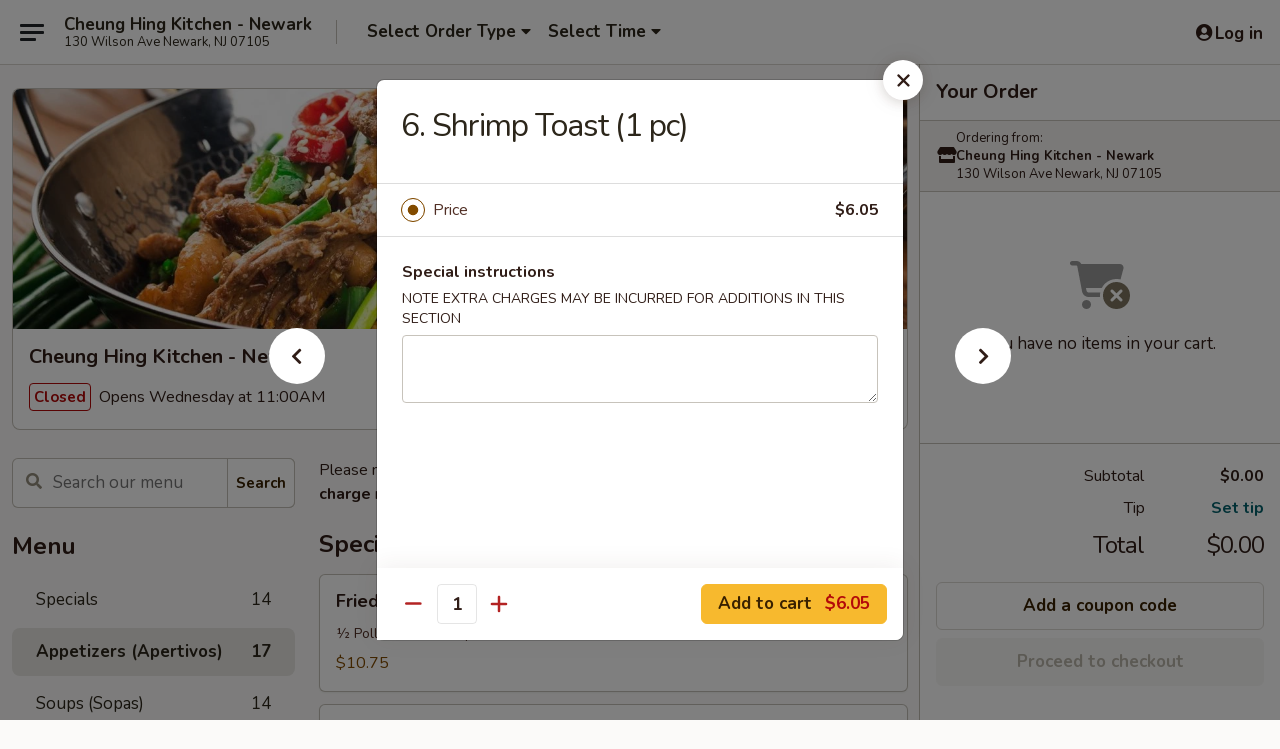

--- FILE ---
content_type: text/html; charset=UTF-8
request_url: https://www.cheunghingnj.com/order/main/appetizers-apertivos/6-shrimp-toast-1-pc
body_size: 37372
content:
<!DOCTYPE html>

<html class="no-js css-scroll" lang="en">
	<head>
		<meta charset="utf-8" />
		<meta http-equiv="X-UA-Compatible" content="IE=edge,chrome=1" />

				<title>Cheung Hing Kitchen - Newark | 6. Shrimp Toast (1 pc) | Appetizers (Apertivos)</title>
		<meta name="description" content="Order online for delivery and takeout: 6. Shrimp Toast (1 pc) from Cheung Hing Kitchen - Newark. Serving the best Chinese in Newark, NJ." />		<meta name="keywords" content="cheung hing kitchen, cheung hing restaurant, cheung hing, cheung hing newark, cheung hing menu, newark chinese delivery, newark chinese food, newark chinese restaurants, chinese delivery, best chinese food in newark, chinese restaurants in newark, chinese restaurants near me, chinese food near me, newark chinese takeout" />		<meta name="viewport" content="width=device-width, initial-scale=1.0">

		<meta property="og:type" content="website">
		<meta property="og:title" content="Cheung Hing Kitchen - Newark | 6. Shrimp Toast (1 pc) | Appetizers (Apertivos)">
		<meta property="og:description" content="Order online for delivery and takeout: 6. Shrimp Toast (1 pc) from Cheung Hing Kitchen - Newark. Serving the best Chinese in Newark, NJ.">

		<meta name="twitter:card" content="summary_large_image">
		<meta name="twitter:title" content="Cheung Hing Kitchen - Newark | 6. Shrimp Toast (1 pc) | Appetizers (Apertivos)">
		<meta name="twitter:description" content="Order online for delivery and takeout: 6. Shrimp Toast (1 pc) from Cheung Hing Kitchen - Newark. Serving the best Chinese in Newark, NJ.">
					<meta property="og:image" content="https://imagedelivery.net/9lr8zq_Jvl7h6OFWqEi9IA/35b6e172-fc0d-438e-64a0-11645b2d2600/public" />
			<meta name="twitter:image" content="https://imagedelivery.net/9lr8zq_Jvl7h6OFWqEi9IA/35b6e172-fc0d-438e-64a0-11645b2d2600/public" />
		
		<meta name="apple-mobile-web-app-status-bar-style" content="black">
		<meta name="mobile-web-app-capable" content="yes">
					<link rel="canonical" href="https://www.cheunghingnj.com/order/main/appetizers-apertivos/6-shrimp-toast-1-pc"/>
						<link rel="shortcut icon" href="https://imagedelivery.net/9lr8zq_Jvl7h6OFWqEi9IA/fa6cfb28-3a2d-40d4-0945-e58182222600/public" type="image/png" />
			
		<link type="text/css" rel="stylesheet" href="/min/g=css4.0&amp;1768421684" />
		<link rel="stylesheet" href="//ajax.googleapis.com/ajax/libs/jqueryui/1.10.1/themes/base/minified/jquery-ui.min.css" />
		<link href='//fonts.googleapis.com/css?family=Open+Sans:400italic,400,700' rel='stylesheet' type='text/css' />
		<script src="https://kit.fontawesome.com/a4edb6363d.js" crossorigin="anonymous"></script>

		<style>
								.home_hero, .menu_hero{ background-image: url(https://imagedelivery.net/9lr8zq_Jvl7h6OFWqEi9IA/b818bc26-90f3-42a0-ef18-64e74e766600/public); }
					@media
					(-webkit-min-device-pixel-ratio: 1.25),
					(min-resolution: 120dpi){
						/* Retina header*/
						.home_hero, .menu_hero{ background-image: url(https://imagedelivery.net/9lr8zq_Jvl7h6OFWqEi9IA/3636df46-9143-4d3b-44cb-0ce645b8fc00/public); }
					}
															/*body{  } */

					
		</style>

		<style type="text/css">div.menuItem_2389086, li.menuItem_2389086, div.menuItem_2389087, li.menuItem_2389087, div.menuItem_2389088, li.menuItem_2389088, div.menuItem_2389089, li.menuItem_2389089, div.menuItem_2389090, li.menuItem_2389090, div.menuItem_2389091, li.menuItem_2389091, div.menuItem_2389092, li.menuItem_2389092, div.menuItem_2389093, li.menuItem_2389093, div.menuItem_2389094, li.menuItem_2389094, div.menuItem_2389095, li.menuItem_2389095, div.menuItem_2389096, li.menuItem_2389096, div.menuItem_2389097, li.menuItem_2389097, div.menuItem_2389098, li.menuItem_2389098, div.menuItem_2389099, li.menuItem_2389099, div.menuItem_2389100, li.menuItem_2389100, div.menuItem_2389101, li.menuItem_2389101, div.menuItem_2389102, li.menuItem_2389102, div.menuItem_2389103, li.menuItem_2389103, div.menuItem_2389104, li.menuItem_2389104, div.menuItem_2389105, li.menuItem_2389105, div.menuItem_2389106, li.menuItem_2389106, div.menuItem_2389107, li.menuItem_2389107, div.menuItem_2389108, li.menuItem_2389108, div.menuItem_2389109, li.menuItem_2389109, div.menuItem_2389110, li.menuItem_2389110, div.menuItem_2389111, li.menuItem_2389111, div.menuItem_2389112, li.menuItem_2389112, div.menuItem_2389113, li.menuItem_2389113, div.menuItem_2389114, li.menuItem_2389114, div.menuItem_2389115, li.menuItem_2389115, div.menuItem_2389116, li.menuItem_2389116 {display:none !important;}</style><script type="text/javascript">window.UNAVAILABLE_MENU_IDS = [2389086,2389087,2389088,2389089,2389090,2389091,2389092,2389093,2389094,2389095,2389096,2389097,2389098,2389099,2389100,2389101,2389102,2389103,2389104,2389105,2389106,2389107,2389108,2389109,2389110,2389111,2389112,2389113,2389114,2389115,2389116]</script>
		<script type="text/javascript">
			var UrlTag = "cheunghing";
			var template = 'defaultv4';
			var formname = 'ordering3';
			var menulink = 'https://www.cheunghingnj.com/order/main';
			var checkoutlink = 'https://www.cheunghingnj.com/checkout';
		</script>
		<script>
			/* http://writing.colin-gourlay.com/safely-using-ready-before-including-jquery/ */
			(function(w,d,u){w.readyQ=[];w.bindReadyQ=[];function p(x,y){if(x=="ready"){w.bindReadyQ.push(y);}else{w.readyQ.push(x);}};var a={ready:p,bind:p};w.$=w.jQuery=function(f){if(f===d||f===u){return a}else{p(f)}}})(window,document)
		</script>

		<script type="application/ld+json">{
    "@context": "http://schema.org",
    "@type": "Menu",
    "url": "https://www.cheunghingnj.com/order/main",
    "mainEntityOfPage": "https://www.cheunghingnj.com/order/main",
    "inLanguage": "English",
    "name": "Main",
    "description": "Please note: requests for additional items or special preparation may incur an <b>extra charge</b> not calculated on your online order.",
    "hasMenuSection": [
        {
            "@type": "MenuSection",
            "url": "https://www.cheunghingnj.com/order/main/appetizers-apertivos",
            "name": "Appetizers (Apertivos)",
            "hasMenuItem": [
                {
                    "@type": "MenuItem",
                    "name": "6. Shrimp Toast (1 pc)",
                    "url": "https://www.cheunghingnj.com/order/main/appetizers-apertivos/6-shrimp-toast-1-pc"
                }
            ]
        }
    ]
}</script>
<!-- Google Tag Manager -->
<script>
	window.dataLayer = window.dataLayer || [];
	let data = {
		account: 'cheunghing',
		context: 'direct',
		templateVersion: 4,
		rid: 66	}
		dataLayer.push(data);
	(function(w,d,s,l,i){w[l]=w[l]||[];w[l].push({'gtm.start':
		new Date().getTime(),event:'gtm.js'});var f=d.getElementsByTagName(s)[0],
		j=d.createElement(s),dl=l!='dataLayer'?'&l='+l:'';j.async=true;j.src=
		'https://www.googletagmanager.com/gtm.js?id='+i+dl;f.parentNode.insertBefore(j,f);
		})(window,document,'script','dataLayer','GTM-K9P93M');

	function gtag() { dataLayer.push(arguments); }
</script>

			<script async src="https://www.googletagmanager.com/gtag/js?id=G-7D3QK6H8JE"></script>
	
	<script>
		
		gtag('js', new Date());

		
					gtag('config', "G-7D3QK6H8JE");
			</script>
		<link href="https://fonts.googleapis.com/css?family=Open+Sans:400,600,700|Nunito:400,700" rel="stylesheet" />
	</head>

	<body
		data-event-on:customer_registered="window.location.reload()"
		data-event-on:customer_logged_in="window.location.reload()"
		data-event-on:customer_logged_out="window.location.reload()"
	>
		<a class="skip-to-content-link" href="#main">Skip to content</a>
				<!-- Google Tag Manager (noscript) -->
		<noscript><iframe src="https://www.googletagmanager.com/ns.html?id=GTM-K9P93M" height="0" width="0" style="display:none;visibility:hidden"></iframe></noscript>
		<!-- End Google Tag Manager (noscript) -->
						<!-- wrapper starts -->
		<div class="wrapper">
			<div style="grid-area: header-announcements">
				<div id="upgradeBrowserBanner" class="alert alert-warning mb-0 rounded-0 py-4" style="display:none;">
	<div class="alert-icon"><i class="fas fa-warning" aria-hidden="true"></i></div>
	<div>
		<strong>We're sorry, but the Web browser you are using is not supported.</strong> <br/> Please upgrade your browser or try a different one to use this Website. Supported browsers include:<br/>
		<ul class="list-unstyled">
			<li class="mt-2"><a href="https://www.google.com/chrome" target="_blank" rel="noopener noreferrer" class="simple-link"><i class="fab fa-chrome"></i> Chrome</a></li>
			<li class="mt-2"><a href="https://www.mozilla.com/firefox/upgrade.html" target="_blank" rel="noopener noreferrer" class="simple-link"><i class="fab fa-firefox"></i> Firefox</a></li>
			<li class="mt-2"><a href="https://www.microsoft.com/en-us/windows/microsoft-edge" target="_blank" rel="noopener noreferrer" class="simple-link"><i class="fab fa-edge"></i> Edge</a></li>
			<li class="mt-2"><a href="http://www.apple.com/safari/" target="_blank" rel="noopener noreferrer" class="simple-link"><i class="fab fa-safari"></i> Safari</a></li>
		</ul>
	</div>
</div>
<script>
	var ua = navigator.userAgent;
	var match = ua.match(/Firefox\/([0-9]+)\./);
	var firefoxVersion = match ? parseInt(match[1]) : 1000;
	var match = ua.match(/Chrome\/([0-9]+)\./);
	var chromeVersion = match ? parseInt(match[1]) : 1000;
	var isIE = ua.indexOf('MSIE') > -1 || ua.indexOf('Trident') > -1;
	var upgradeBrowserBanner = document.getElementById('upgradeBrowserBanner');
	var isMatchesSupported = typeof(upgradeBrowserBanner.matches)!="undefined";
	var isEntriesSupported = typeof(Object.entries)!="undefined";
	//Safari version is verified with isEntriesSupported
	if (isIE || !isMatchesSupported || !isEntriesSupported || firefoxVersion <= 46 || chromeVersion <= 53) {
		upgradeBrowserBanner.style.display = 'flex';
	}
</script>				
				<!-- get closed sign if applicable. -->
				
				
							</div>

						<div class="headerAndWtype" style="grid-area: header">
				<!-- Header Starts -->
				<header class="header">
										<div class="d-flex flex-column align-items-start flex-md-row align-items-md-center">
												<div class="logo_name_alt flex-shrink-0 d-flex align-items-center align-self-stretch pe-6 pe-md-0">
							
	<button
		type="button"
		class="eds_button btn btn-outline eds_button--shape-default eds_menu_button"
		data-bs-toggle="offcanvas" data-bs-target="#side-menu" aria-controls="side-menu" aria-label="Main menu"	><span aria-hidden="true"></span> <span aria-hidden="true"></span> <span aria-hidden="true"></span></button>

	
							<div class="d-flex flex-column align-items-center mx-auto align-items-md-start mx-md-0">
								<a
									class="eds-display-text-title-xs text-truncate title-container"
									href="https://www.cheunghingnj.com"
								>
									Cheung Hing Kitchen - Newark								</a>

																	<span class="eds-copy-text-s-regular text-center text-md-start address-container" title="130 Wilson Ave Newark, NJ 07105">
										130 Wilson Ave Newark, NJ 07105									</span>
															</div>
						</div>

																			<div class="eds-display-text-title-s d-none d-md-block border-start mx-4" style="width: 0">&nbsp;</div>

							<div class="header_order_options d-flex align-items-center  w-100 p-2p5 p-md-0">
																<div class="what">
									<button
	type="button"
	class="border-0 bg-transparent text-start"
	data-bs-toggle="modal"
	data-bs-target="#modal-order-options"
	aria-expanded="false"
	style="min-height: 44px"
>
	<div class="d-flex align-items-baseline gap-2">
		<div class="otype-name-label eds-copy-text-l-bold text-truncate" style="flex: 1" data-order-type-label>
			Select Order Type		</div>

		<i class="fa fa-fw fa-caret-down"></i>
	</div>

	<div
		class="otype-picker-label otype-address-label eds-interface-text-m-regular text-truncate hidden"
	>
			</div>
</button>

<script>
	$(function() {
		var $autoCompleteInputs = $('[data-autocomplete-address]');
		if ($autoCompleteInputs && $autoCompleteInputs.length) {
			$autoCompleteInputs.each(function() {
				let $input = $(this);
				let $deliveryAddressContainer = $input.parents('.deliveryAddressContainer').first();
				$input.autocomplete({
					source   : addressAC,
					minLength: 3,
					delay    : 300,
					select   : function(event, ui) {
						$.getJSON('/' + UrlTag + '/?form=addresslookup', {
							id: ui.item.id,
						}, function(data) {
							let location = data
							if (location.address.street.endsWith('Trl')) {
								location.address.street = location.address.street.replace('Trl', 'Trail')
							}
							let autoCompleteSuccess = $input.data('autocomplete-success');
							if (autoCompleteSuccess) {
								let autoCompleteSuccessFunction = window[autoCompleteSuccess];
								if (typeof autoCompleteSuccessFunction == "function") {
									autoCompleteSuccessFunction(location);
								}
							}

							let address = location.address

							$('#add-address-city, [data-autocompleted-city]').val(address.city)
							$('#add-address-state, [data-autocompleted-state]').val(address.stateCode)
							$('#add-address-zip, [data-autocompleted-zip]').val(address.postalCode)
							$('#add-address-latitude, [data-autocompleted-latitude]').val(location.position.lat)
							$('#add-address-longitude, [data-autocompleted-longitude]').val(location.position.lng)
							let streetAddress = (address.houseNumber || '') + ' ' + (address.street || '');
							$('#street-address-1, [data-autocompleted-street-address]').val(streetAddress)
							validateAddress($deliveryAddressContainer);
						})
					},
				})
				$input.attr('autocomplete', 'street-address')
			});
		}

		// autocomplete using Address autocomplete
		// jquery autocomplete needs 2 fields: title and value
		// id holds the LocationId which can be used at a later stage to get the coordinate of the selected choice
		function addressAC(query, callback) {
			//we don't actually want to search until they've entered the street number and at least one character
			words = query.term.trim().split(' ')
			if (words.length < 2) {
				return false
			}

			$.getJSON('/' + UrlTag + '/?form=addresssuggest', { q: query.term }, function(data) {
				var addresses = data.items
				addresses = addresses.map(addr => {
					if ((addr.address.label || '').endsWith('Trl')) {
						addr.address.label = addr.address.label.replace('Trl', 'Trail')
					}
					let streetAddress = (addr.address.label || '')
					return {
						label: streetAddress,
						value: streetAddress,
						id   : addr.id,
					}
				})

				return callback(addresses)
			})
		}

				$('[data-address-from-current-loc]').on('click', function(e) {
			let $streetAddressContainer = $(this).parents('.street-address-container').first();
			let $deliveryAddressContainer = $(this).parents('.deliveryAddressContainer').first();
			e.preventDefault();
			if(navigator.geolocation) {
				navigator.geolocation.getCurrentPosition(position => {
					$.getJSON('/' + UrlTag + '/?form=addresssuggest', {
						at: position.coords.latitude + "," + position.coords.longitude
					}, function(data) {
						let location = data.items[0];
						let address = location.address
						$streetAddressContainer.find('.input-street-address').val((address.houseNumber ? address.houseNumber : '') + ' ' + (address.street ? address.street : ''));
						$('#add-address-city').val(address.city ? address.city : '');
						$('#add-address-state').val(address.state ? address.state : '');
						$('#add-address-zip').val(address.postalCode ? address.postalCode : '');
						$('#add-address-latitude').val(location.position.lat ? location.position.lat : '');
						$('#add-address-longitude').val(location.position.lng ? location.position.lng : '');
						validateAddress($deliveryAddressContainer, 0);
					});
				});
			} else {
				alert("Geolocation is not supported by this browser!");
			}
		});
	});

	function autoCompleteSuccess(location)
	{
		if (location && location.address) {
			let address = location.address

			let streetAddress = (address.houseNumber || '') + ' ' + (address.street || '');
			$.ajax({
				url: '/' + UrlTag + '/?form=saveformfields',
				data: {
					'param_full~address_s_n_255': streetAddress + ', ' + address.city + ', ' + address.state,
					'param_street~address_s_n_255': streetAddress,
					'param_city_s_n_90': address.city,
					'param_state_s_n_2': address.state,
					'param_zip~code_z_n_10': address.postalCode,
				}
			});
		}
	}
</script>
								</div>

																									<div class="when showcheck_parent">
																				<div class="ordertimetypes ">
	<button
		type="button"
		class="border-0 bg-transparent text-start loadable-content"
		data-bs-toggle="modal"
		data-bs-target="#modal-order-time"
		aria-expanded="false"
		style="min-height: 44px"
		data-change-label-to-later-date
	>
		<div class="d-flex align-items-baseline gap-2">
			<div class="eds-copy-text-l-bold text-truncate flex-fill" data-otype-time-day>
								Select Time			</div>

			<i class="fa fa-fw fa-caret-down"></i>
		</div>

		<div
			class="otype-picker-label otype-picker-time eds-interface-text-m-regular text-truncate hidden"
			data-otype-time
		>
			Later		</div>
	</button>
</div>
									</div>
															</div>
						
												<div class="position-absolute top-0 end-0 pe-2 py-2p5">
							
	<div id="login-status" >
					
	<button
		type="button"
		class="eds_button btn btn-outline eds_button--shape-default px-2 text-nowrap"
		aria-label="Log in" style="color: currentColor" data-bs-toggle="modal" data-bs-target="#login-modal"	><i
		class="eds_icon fa fa-lg fa-fw fa-user-circle d-block d-lg-none"
		style="font-family: &quot;Font Awesome 5 Pro&quot;; "	></i>

	 <div class="d-none d-lg-flex align-items-baseline gap-2">
	<i
		class="eds_icon fa fa-fw fa-user-circle"
		style="font-family: &quot;Font Awesome 5 Pro&quot;; "	></i>

	<div class="profile-container text-truncate">Log in</div></div></button>

				</div>

							</div>
					</div>

															
	<aside		data-eds-id="697053b820e2c"
		class="eds_side_menu offcanvas offcanvas-start text-dark "
		tabindex="-1"
				id="side-menu" data-event-on:menu_selected="this.dispatchEvent(new CustomEvent('eds.hide'))" data-event-on:category_selected="this.dispatchEvent(new CustomEvent('eds.hide'))"	>
		
		<div class="eds_side_menu-body offcanvas-body d-flex flex-column p-0 css-scroll">
										<div
					class="eds_side_menu-close position-absolute top-0 end-0 pt-3 pe-3 "
					style="z-index: 1"
				>
					
	<button
		type="button"
		class="eds_button btn btn-outline-secondary eds_button--shape-circle"
		data-bs-dismiss="offcanvas" data-bs-target="[data-eds-id=&quot;697053b820e2c&quot;]" aria-label="Close"	><i
		class="eds_icon fa fa-fw fa-close"
		style="font-family: &quot;Font Awesome 5 Pro&quot;; "	></i></button>

					</div>
			
			<div class="restaurant-info border-bottom border-light p-3">
							<p class="eds-display-text-title-xs mb-0 me-2 pe-4">Cheung Hing Kitchen - Newark</p>

			<div class="eds-copy-text-s-regular me-2 pe-4">
			130 Wilson Ave Newark, NJ 07105		</div>
						</div>

																	
	<div class="border-bottom border-light p-3">
		
		
			<details
				class="eds_list eds_list--border-none" open				data-menu-id="19384"
									data-event-on:document_ready="this.open = localStorage.getItem('menu-open-19384') !== 'false'"
										onclick="localStorage.setItem('menu-open-19384', !this.open)"
							>
									<summary class="eds-copy-text-l-regular list-unstyled rounded-3 mb-1 " tabindex="0">
						<h2 class="eds-display-text-title-m m-0 p-0">
															
	<i
		class="eds_icon fas fa-fw fa-chevron-right"
		style="font-family: &quot;Font Awesome 5 Pro&quot;; "	></i>

															Menu
						</h2>
					</summary>
										<div class="mb-3"></div>
				
																		
									<a
						class="eds_list-item eds-copy-text-l-regular list-unstyled rounded-3 mb-1 px-3 px-lg-4 py-2p5 d-flex "
						data-event-on:category_pinned="(category) => $(this).toggleClass('active', category.id === '251080')"
						href="https://www.cheunghingnj.com/order/main/specials"
						onclick="if (!event.ctrlKey) {
							const currentMenuIsActive = true || $(this).closest('details').find('summary').hasClass('active');
							if (currentMenuIsActive) {
								app.event.emit('category_selected', { id: '251080' });
							} else {
								app.event.emit('menu_selected', { menu_id: '19384', menu_description: &quot;Please note: requests for additional items or special preparation may incur an &lt;b&gt;extra charge&lt;\/b&gt; not calculated on your online order.&quot;, category_id: '251080' });
							}
															return false;
													}"
					>
						Specials													<span class="ms-auto">14</span>
											</a>
									<a
						class="eds_list-item eds-copy-text-l-regular list-unstyled rounded-3 mb-1 px-3 px-lg-4 py-2p5 d-flex active"
						data-event-on:category_pinned="(category) => $(this).toggleClass('active', category.id === '251062')"
						href="https://www.cheunghingnj.com/order/main/appetizers-apertivos"
						onclick="if (!event.ctrlKey) {
							const currentMenuIsActive = true || $(this).closest('details').find('summary').hasClass('active');
							if (currentMenuIsActive) {
								app.event.emit('category_selected', { id: '251062' });
							} else {
								app.event.emit('menu_selected', { menu_id: '19384', menu_description: &quot;Please note: requests for additional items or special preparation may incur an &lt;b&gt;extra charge&lt;\/b&gt; not calculated on your online order.&quot;, category_id: '251062' });
							}
															return false;
													}"
					>
						Appetizers (Apertivos)													<span class="ms-auto">17</span>
											</a>
									<a
						class="eds_list-item eds-copy-text-l-regular list-unstyled rounded-3 mb-1 px-3 px-lg-4 py-2p5 d-flex "
						data-event-on:category_pinned="(category) => $(this).toggleClass('active', category.id === '251063')"
						href="https://www.cheunghingnj.com/order/main/soups-sopas"
						onclick="if (!event.ctrlKey) {
							const currentMenuIsActive = true || $(this).closest('details').find('summary').hasClass('active');
							if (currentMenuIsActive) {
								app.event.emit('category_selected', { id: '251063' });
							} else {
								app.event.emit('menu_selected', { menu_id: '19384', menu_description: &quot;Please note: requests for additional items or special preparation may incur an &lt;b&gt;extra charge&lt;\/b&gt; not calculated on your online order.&quot;, category_id: '251063' });
							}
															return false;
													}"
					>
						Soups (Sopas)													<span class="ms-auto">14</span>
											</a>
									<a
						class="eds_list-item eds-copy-text-l-regular list-unstyled rounded-3 mb-1 px-3 px-lg-4 py-2p5 d-flex "
						data-event-on:category_pinned="(category) => $(this).toggleClass('active', category.id === '251064')"
						href="https://www.cheunghingnj.com/order/main/chow-mein-not-noodle"
						onclick="if (!event.ctrlKey) {
							const currentMenuIsActive = true || $(this).closest('details').find('summary').hasClass('active');
							if (currentMenuIsActive) {
								app.event.emit('category_selected', { id: '251064' });
							} else {
								app.event.emit('menu_selected', { menu_id: '19384', menu_description: &quot;Please note: requests for additional items or special preparation may incur an &lt;b&gt;extra charge&lt;\/b&gt; not calculated on your online order.&quot;, category_id: '251064' });
							}
															return false;
													}"
					>
						Chow Mein (Not Noodle)													<span class="ms-auto">7</span>
											</a>
									<a
						class="eds_list-item eds-copy-text-l-regular list-unstyled rounded-3 mb-1 px-3 px-lg-4 py-2p5 d-flex "
						data-event-on:category_pinned="(category) => $(this).toggleClass('active', category.id === '251065')"
						href="https://www.cheunghingnj.com/order/main/ho-fun-mai-fun-ho-divertido-mai-divertido"
						onclick="if (!event.ctrlKey) {
							const currentMenuIsActive = true || $(this).closest('details').find('summary').hasClass('active');
							if (currentMenuIsActive) {
								app.event.emit('category_selected', { id: '251065' });
							} else {
								app.event.emit('menu_selected', { menu_id: '19384', menu_description: &quot;Please note: requests for additional items or special preparation may incur an &lt;b&gt;extra charge&lt;\/b&gt; not calculated on your online order.&quot;, category_id: '251065' });
							}
															return false;
													}"
					>
						Ho Fun / Mai Fun (Ho Divertido / Mai Divertido)													<span class="ms-auto">12</span>
											</a>
									<a
						class="eds_list-item eds-copy-text-l-regular list-unstyled rounded-3 mb-1 px-3 px-lg-4 py-2p5 d-flex "
						data-event-on:category_pinned="(category) => $(this).toggleClass('active', category.id === '251066')"
						href="https://www.cheunghingnj.com/order/main/lo-mein-soft-noodles"
						onclick="if (!event.ctrlKey) {
							const currentMenuIsActive = true || $(this).closest('details').find('summary').hasClass('active');
							if (currentMenuIsActive) {
								app.event.emit('category_selected', { id: '251066' });
							} else {
								app.event.emit('menu_selected', { menu_id: '19384', menu_description: &quot;Please note: requests for additional items or special preparation may incur an &lt;b&gt;extra charge&lt;\/b&gt; not calculated on your online order.&quot;, category_id: '251066' });
							}
															return false;
													}"
					>
						Lo Mein (Soft Noodles)													<span class="ms-auto">8</span>
											</a>
									<a
						class="eds_list-item eds-copy-text-l-regular list-unstyled rounded-3 mb-1 px-3 px-lg-4 py-2p5 d-flex "
						data-event-on:category_pinned="(category) => $(this).toggleClass('active', category.id === '251067')"
						href="https://www.cheunghingnj.com/order/main/fried-rice-arroz-frito"
						onclick="if (!event.ctrlKey) {
							const currentMenuIsActive = true || $(this).closest('details').find('summary').hasClass('active');
							if (currentMenuIsActive) {
								app.event.emit('category_selected', { id: '251067' });
							} else {
								app.event.emit('menu_selected', { menu_id: '19384', menu_description: &quot;Please note: requests for additional items or special preparation may incur an &lt;b&gt;extra charge&lt;\/b&gt; not calculated on your online order.&quot;, category_id: '251067' });
							}
															return false;
													}"
					>
						Fried Rice (Arroz Frito)													<span class="ms-auto">10</span>
											</a>
									<a
						class="eds_list-item eds-copy-text-l-regular list-unstyled rounded-3 mb-1 px-3 px-lg-4 py-2p5 d-flex "
						data-event-on:category_pinned="(category) => $(this).toggleClass('active', category.id === '251068')"
						href="https://www.cheunghingnj.com/order/main/egg-foo-young-huevo-foo-joven"
						onclick="if (!event.ctrlKey) {
							const currentMenuIsActive = true || $(this).closest('details').find('summary').hasClass('active');
							if (currentMenuIsActive) {
								app.event.emit('category_selected', { id: '251068' });
							} else {
								app.event.emit('menu_selected', { menu_id: '19384', menu_description: &quot;Please note: requests for additional items or special preparation may incur an &lt;b&gt;extra charge&lt;\/b&gt; not calculated on your online order.&quot;, category_id: '251068' });
							}
															return false;
													}"
					>
						Egg Foo Young (Huevo Foo Joven)													<span class="ms-auto">7</span>
											</a>
									<a
						class="eds_list-item eds-copy-text-l-regular list-unstyled rounded-3 mb-1 px-3 px-lg-4 py-2p5 d-flex "
						data-event-on:category_pinned="(category) => $(this).toggleClass('active', category.id === '251069')"
						href="https://www.cheunghingnj.com/order/main/chop-suey-chuleta-suey"
						onclick="if (!event.ctrlKey) {
							const currentMenuIsActive = true || $(this).closest('details').find('summary').hasClass('active');
							if (currentMenuIsActive) {
								app.event.emit('category_selected', { id: '251069' });
							} else {
								app.event.emit('menu_selected', { menu_id: '19384', menu_description: &quot;Please note: requests for additional items or special preparation may incur an &lt;b&gt;extra charge&lt;\/b&gt; not calculated on your online order.&quot;, category_id: '251069' });
							}
															return false;
													}"
					>
						Chop Suey (Chuleta Suey)													<span class="ms-auto">7</span>
											</a>
									<a
						class="eds_list-item eds-copy-text-l-regular list-unstyled rounded-3 mb-1 px-3 px-lg-4 py-2p5 d-flex "
						data-event-on:category_pinned="(category) => $(this).toggleClass('active', category.id === '251070')"
						href="https://www.cheunghingnj.com/order/main/vegetables-legumbres"
						onclick="if (!event.ctrlKey) {
							const currentMenuIsActive = true || $(this).closest('details').find('summary').hasClass('active');
							if (currentMenuIsActive) {
								app.event.emit('category_selected', { id: '251070' });
							} else {
								app.event.emit('menu_selected', { menu_id: '19384', menu_description: &quot;Please note: requests for additional items or special preparation may incur an &lt;b&gt;extra charge&lt;\/b&gt; not calculated on your online order.&quot;, category_id: '251070' });
							}
															return false;
													}"
					>
						Vegetables (Legumbres)													<span class="ms-auto">6</span>
											</a>
									<a
						class="eds_list-item eds-copy-text-l-regular list-unstyled rounded-3 mb-1 px-3 px-lg-4 py-2p5 d-flex "
						data-event-on:category_pinned="(category) => $(this).toggleClass('active', category.id === '251071')"
						href="https://www.cheunghingnj.com/order/main/pork-carne-de-puerco"
						onclick="if (!event.ctrlKey) {
							const currentMenuIsActive = true || $(this).closest('details').find('summary').hasClass('active');
							if (currentMenuIsActive) {
								app.event.emit('category_selected', { id: '251071' });
							} else {
								app.event.emit('menu_selected', { menu_id: '19384', menu_description: &quot;Please note: requests for additional items or special preparation may incur an &lt;b&gt;extra charge&lt;\/b&gt; not calculated on your online order.&quot;, category_id: '251071' });
							}
															return false;
													}"
					>
						Pork (Carne De Puerco)													<span class="ms-auto">4</span>
											</a>
									<a
						class="eds_list-item eds-copy-text-l-regular list-unstyled rounded-3 mb-1 px-3 px-lg-4 py-2p5 d-flex "
						data-event-on:category_pinned="(category) => $(this).toggleClass('active', category.id === '251072')"
						href="https://www.cheunghingnj.com/order/main/beef-carne-de-vaca"
						onclick="if (!event.ctrlKey) {
							const currentMenuIsActive = true || $(this).closest('details').find('summary').hasClass('active');
							if (currentMenuIsActive) {
								app.event.emit('category_selected', { id: '251072' });
							} else {
								app.event.emit('menu_selected', { menu_id: '19384', menu_description: &quot;Please note: requests for additional items or special preparation may incur an &lt;b&gt;extra charge&lt;\/b&gt; not calculated on your online order.&quot;, category_id: '251072' });
							}
															return false;
													}"
					>
						Beef (Carne de Vaca)													<span class="ms-auto">10</span>
											</a>
									<a
						class="eds_list-item eds-copy-text-l-regular list-unstyled rounded-3 mb-1 px-3 px-lg-4 py-2p5 d-flex "
						data-event-on:category_pinned="(category) => $(this).toggleClass('active', category.id === '251073')"
						href="https://www.cheunghingnj.com/order/main/poultry-aves-de-corral"
						onclick="if (!event.ctrlKey) {
							const currentMenuIsActive = true || $(this).closest('details').find('summary').hasClass('active');
							if (currentMenuIsActive) {
								app.event.emit('category_selected', { id: '251073' });
							} else {
								app.event.emit('menu_selected', { menu_id: '19384', menu_description: &quot;Please note: requests for additional items or special preparation may incur an &lt;b&gt;extra charge&lt;\/b&gt; not calculated on your online order.&quot;, category_id: '251073' });
							}
															return false;
													}"
					>
						Poultry (Aves de Corral)													<span class="ms-auto">11</span>
											</a>
									<a
						class="eds_list-item eds-copy-text-l-regular list-unstyled rounded-3 mb-1 px-3 px-lg-4 py-2p5 d-flex "
						data-event-on:category_pinned="(category) => $(this).toggleClass('active', category.id === '251074')"
						href="https://www.cheunghingnj.com/order/main/seafood-mariscos"
						onclick="if (!event.ctrlKey) {
							const currentMenuIsActive = true || $(this).closest('details').find('summary').hasClass('active');
							if (currentMenuIsActive) {
								app.event.emit('category_selected', { id: '251074' });
							} else {
								app.event.emit('menu_selected', { menu_id: '19384', menu_description: &quot;Please note: requests for additional items or special preparation may incur an &lt;b&gt;extra charge&lt;\/b&gt; not calculated on your online order.&quot;, category_id: '251074' });
							}
															return false;
													}"
					>
						Seafood (Mariscos)													<span class="ms-auto">9</span>
											</a>
									<a
						class="eds_list-item eds-copy-text-l-regular list-unstyled rounded-3 mb-1 px-3 px-lg-4 py-2p5 d-flex "
						data-event-on:category_pinned="(category) => $(this).toggleClass('active', category.id === '251075')"
						href="https://www.cheunghingnj.com/order/main/sweet-sour-dulce-agrias"
						onclick="if (!event.ctrlKey) {
							const currentMenuIsActive = true || $(this).closest('details').find('summary').hasClass('active');
							if (currentMenuIsActive) {
								app.event.emit('category_selected', { id: '251075' });
							} else {
								app.event.emit('menu_selected', { menu_id: '19384', menu_description: &quot;Please note: requests for additional items or special preparation may incur an &lt;b&gt;extra charge&lt;\/b&gt; not calculated on your online order.&quot;, category_id: '251075' });
							}
															return false;
													}"
					>
						Sweet & Sour (Dulce & Agrias)													<span class="ms-auto">4</span>
											</a>
									<a
						class="eds_list-item eds-copy-text-l-regular list-unstyled rounded-3 mb-1 px-3 px-lg-4 py-2p5 d-flex "
						data-event-on:category_pinned="(category) => $(this).toggleClass('active', category.id === '251076')"
						href="https://www.cheunghingnj.com/order/main/moo-shu"
						onclick="if (!event.ctrlKey) {
							const currentMenuIsActive = true || $(this).closest('details').find('summary').hasClass('active');
							if (currentMenuIsActive) {
								app.event.emit('category_selected', { id: '251076' });
							} else {
								app.event.emit('menu_selected', { menu_id: '19384', menu_description: &quot;Please note: requests for additional items or special preparation may incur an &lt;b&gt;extra charge&lt;\/b&gt; not calculated on your online order.&quot;, category_id: '251076' });
							}
															return false;
													}"
					>
						Moo Shu													<span class="ms-auto">4</span>
											</a>
									<a
						class="eds_list-item eds-copy-text-l-regular list-unstyled rounded-3 mb-1 px-3 px-lg-4 py-2p5 d-flex "
						data-event-on:category_pinned="(category) => $(this).toggleClass('active', category.id === '251077')"
						href="https://www.cheunghingnj.com/order/main/special-diet"
						onclick="if (!event.ctrlKey) {
							const currentMenuIsActive = true || $(this).closest('details').find('summary').hasClass('active');
							if (currentMenuIsActive) {
								app.event.emit('category_selected', { id: '251077' });
							} else {
								app.event.emit('menu_selected', { menu_id: '19384', menu_description: &quot;Please note: requests for additional items or special preparation may incur an &lt;b&gt;extra charge&lt;\/b&gt; not calculated on your online order.&quot;, category_id: '251077' });
							}
															return false;
													}"
					>
						Special Diet													<span class="ms-auto">6</span>
											</a>
									<a
						class="eds_list-item eds-copy-text-l-regular list-unstyled rounded-3 mb-1 px-3 px-lg-4 py-2p5 d-flex "
						data-event-on:category_pinned="(category) => $(this).toggleClass('active', category.id === '251078')"
						href="https://www.cheunghingnj.com/order/main/our-chefs-suggestions"
						onclick="if (!event.ctrlKey) {
							const currentMenuIsActive = true || $(this).closest('details').find('summary').hasClass('active');
							if (currentMenuIsActive) {
								app.event.emit('category_selected', { id: '251078' });
							} else {
								app.event.emit('menu_selected', { menu_id: '19384', menu_description: &quot;Please note: requests for additional items or special preparation may incur an &lt;b&gt;extra charge&lt;\/b&gt; not calculated on your online order.&quot;, category_id: '251078' });
							}
															return false;
													}"
					>
						Our Chef's Suggestions													<span class="ms-auto">29</span>
											</a>
									<a
						class="eds_list-item eds-copy-text-l-regular list-unstyled rounded-3 mb-1 px-3 px-lg-4 py-2p5 d-flex "
						data-event-on:category_pinned="(category) => $(this).toggleClass('active', category.id === '251079')"
						href="https://www.cheunghingnj.com/order/main/special-value-meals"
						onclick="if (!event.ctrlKey) {
							const currentMenuIsActive = true || $(this).closest('details').find('summary').hasClass('active');
							if (currentMenuIsActive) {
								app.event.emit('category_selected', { id: '251079' });
							} else {
								app.event.emit('menu_selected', { menu_id: '19384', menu_description: &quot;Please note: requests for additional items or special preparation may incur an &lt;b&gt;extra charge&lt;\/b&gt; not calculated on your online order.&quot;, category_id: '251079' });
							}
															return false;
													}"
					>
						Special Value Meals													<span class="ms-auto">2</span>
											</a>
									<a
						class="eds_list-item eds-copy-text-l-regular list-unstyled rounded-3 mb-1 px-3 px-lg-4 py-2p5 d-flex "
						data-event-on:category_pinned="(category) => $(this).toggleClass('active', category.id === '251081')"
						href="https://www.cheunghingnj.com/order/main/special-combination-plates"
						onclick="if (!event.ctrlKey) {
							const currentMenuIsActive = true || $(this).closest('details').find('summary').hasClass('active');
							if (currentMenuIsActive) {
								app.event.emit('category_selected', { id: '251081' });
							} else {
								app.event.emit('menu_selected', { menu_id: '19384', menu_description: &quot;Please note: requests for additional items or special preparation may incur an &lt;b&gt;extra charge&lt;\/b&gt; not calculated on your online order.&quot;, category_id: '251081' });
							}
															return false;
													}"
					>
						Special Combination Plates													<span class="ms-auto">28</span>
											</a>
							</details>
		
			</div>

						
																	<nav>
							<ul class="eds_list eds_list--border-none border-bottom">
	<li class="eds_list-item">
		<a class="d-block p-3 " href="https://www.cheunghingnj.com">
			Home		</a>
	</li>

		
					<li class="eds_list-item">
					<a class="d-block p-3 " href="https://www.cheunghingnj.com/page/delivery-info" >
						Delivery Info					</a>
				</li>
			
			<li class="eds_list-item">
			<a class="d-block p-3 " href="https://www.cheunghingnj.com/locationinfo">
				Location &amp; Hours			</a>
		</li>
	
	<li class="eds_list-item">
		<a class="d-block p-3 " href="https://www.cheunghingnj.com/contact">
			Contact
		</a>
	</li>
</ul>
						</nav>

												<div class="eds-copy-text-s-regular p-3 d-lg-none">
							
<ul class="list-unstyled d-flex gap-2">
						<li><a href="https://www.yelp.com/biz/cheung-hing-chinese-restaurant-newark" target="new" aria-label="Opens in new tab" title="Opens in new tab" class="icon" title="Yelp"><i class="fab fa-yelp"></i><span class="sr-only">Yelp</span></a></li>
									<li><a href="https://www.tripadvisor.com/Restaurant_Review-g46671-d24040026-Reviews-Cheung_Hing_Kitchen-Newark_New_Jersey.html" target="new" aria-label="Opens in new tab" title="Opens in new tab" class="icon" title="TripAdvisor"><i class="fak fa-tripadvisor"></i><span class="sr-only">TripAdvisor</span></a></li>
				</ul>

<div><a href="http://chinesemenuonline.com">&copy; 2026 Online Ordering by Chinese Menu Online</a></div>
	<div>Discover the best Chinese restaurants with <a href="https://www.springroll.com" target="_blank" title="Opens in new tab" aria-label="Opens in new tab">Springroll</a></div>

<ul class="list-unstyled mb-0 pt-3">
	<li><a href="https://www.cheunghingnj.com/reportbug">Technical Support</a></li>
	<li><a href="https://www.cheunghingnj.com/privacy">Privacy Policy</a></li>
	<li><a href="https://www.cheunghingnj.com/tos">Terms of Service</a></li>
	<li><a href="https://www.cheunghingnj.com/accessibility">Accessibility</a></li>
</ul>

This site is protected by reCAPTCHA and the Google <a href="https://policies.google.com/privacy">Privacy Policy</a> and <a href="https://policies.google.com/terms">Terms of Service</a> apply.
						</div>		</div>

		<script>
		{
			const container = document.querySelector('[data-eds-id="697053b820e2c"]');

						['show', 'hide', 'toggle', 'dispose'].forEach((eventName) => {
				container.addEventListener(`eds.${eventName}`, (e) => {
					bootstrap.Offcanvas.getOrCreateInstance(container)[eventName](
						...(Array.isArray(e.detail) ? e.detail : [e.detail])
					);
				});
			});
		}
		</script>
	</aside>

					</header>
			</div>

										<div class="container p-0" style="grid-area: hero">
					<section class="hero">
												<div class="menu_hero backbgbox position-relative" role="img" aria-label="Image of food offered at the restaurant">
									<div class="logo">
		<a class="logo-image" href="https://www.cheunghingnj.com">
			<img
				src="https://imagedelivery.net/9lr8zq_Jvl7h6OFWqEi9IA/35b6e172-fc0d-438e-64a0-11645b2d2600/public"
				srcset="https://imagedelivery.net/9lr8zq_Jvl7h6OFWqEi9IA/35b6e172-fc0d-438e-64a0-11645b2d2600/public 1x, https://imagedelivery.net/9lr8zq_Jvl7h6OFWqEi9IA/35b6e172-fc0d-438e-64a0-11645b2d2600/public 2x"				alt="Home"
			/>
		</a>
	</div>
						</div>

													<div class="p-3">
								<div class="pb-1">
									<h1 role="heading" aria-level="2" class="eds-display-text-title-s m-0 p-0">Cheung Hing Kitchen - Newark</h1>
																	</div>

								<div class="d-sm-flex align-items-baseline">
																			<div class="mt-2">
											
	<span
		class="eds_label eds_label--variant-error eds-interface-text-m-bold me-1 text-nowrap"
			>
		Closed	</span>

	Opens Wednesday at 11:00AM										</div>
									
									<div class="d-flex gap-2 ms-sm-auto mt-2">
																					
					<a
				class="eds_button btn btn-outline-secondary btn-sm col text-nowrap"
				href="https://www.cheunghingnj.com/locationinfo?lid=16069"
							>
				
	<i
		class="eds_icon fa fa-fw fa-info-circle"
		style="font-family: &quot;Font Awesome 5 Pro&quot;; "	></i>

	 Store info			</a>
		
												
																					
		<a
			class="eds_button btn btn-outline-secondary btn-sm col d-lg-none text-nowrap"
			href="tel:(973) 344-1552"
					>
			
	<i
		class="eds_icon fa fa-fw fa-phone"
		style="font-family: &quot;Font Awesome 5 Pro&quot;; transform: scale(-1, 1); "	></i>

	 Call us		</a>

												
																			</div>
								</div>
							</div>
											</section>
				</div>
			
						
										<div
					class="fixed_submit d-lg-none hidden pwa-pb-md-down"
					data-event-on:cart_updated="({ items }) => $(this).toggleClass('hidden', !items)"
				>
					<div
						data-async-on-event="order_type_updated, cart_updated"
						data-async-action="https://www.cheunghingnj.com//ajax/?form=minimum_order_value_warning&component=add_more"
						data-async-method="get"
					>
											</div>

					<div class="p-3">
						<button class="btn btn-primary btn-lg w-100" onclick="app.event.emit('show_cart')">
							View cart							<span
								class="eds-interface-text-m-regular"
								data-event-on:cart_updated="({ items, subtotal }) => {
									$(this).text(`(${items} ${items === 1 ? 'item' : 'items'}, ${subtotal})`);
								}"
							>
								(0 items, $0.00)
							</span>
						</button>
					</div>
				</div>
			
									<!-- Header ends -->
<main class="main_content menucategory_page pb-5" id="main">
	<div class="container">
		
		<div class="row menu_wrapper menu_category_wrapper menu_wrapper--no-menu-tabs">
			<section class="col-xl-4 d-none d-xl-block">
				
				<div id="location-menu" data-event-on:menu_items_loaded="$(this).stickySidebar('updateSticky')">
					
		<form
			method="GET"
			role="search"
			action="https://www.cheunghingnj.com/search"
			class="d-none d-xl-block mb-4"			novalidate
			onsubmit="if (!this.checkValidity()) event.preventDefault()"
		>
			<div class="position-relative">
				
	<label
		data-eds-id="697053b821d20"
		class="eds_formfield eds_formfield--size-large eds_formfield--variant-primary eds-copy-text-m-regular w-100"
		class="w-100"	>
		
		<div class="position-relative d-flex flex-column">
							<div class="eds_formfield-error eds-interface-text-m-bold" style="order: 1000"></div>
			
							<div class="eds_formfield-icon">
					<i
		class="eds_icon fa fa-fw fa-search"
		style="font-family: &quot;Font Awesome 5 Pro&quot;; "	></i>				</div>
										<input
					type="search"
					class="eds-copy-text-l-regular  "
										placeholder="Search our menu" name="search" autocomplete="off" spellcheck="false" value="" required aria-label="Search our menu" style="padding-right: 4.5rem; padding-left: 2.5rem;"				/>

				
							
			
	<i
		class="eds_icon fa fa-fw eds_formfield-validation"
		style="font-family: &quot;Font Awesome 5 Pro&quot;; "	></i>

	
					</div>

		
		<script>
		{
			const container = document.querySelector('[data-eds-id="697053b821d20"]');
			const input = container.querySelector('input, textarea, select');
			const error = container.querySelector('.eds_formfield-error');

			
						input.addEventListener('eds.validation.reset', () => {
				input.removeAttribute('data-validation');
				input.setCustomValidity('');
				error.innerHTML = '';
			});

						input.addEventListener('eds.validation.hide', () => {
				input.removeAttribute('data-validation');
			});

						input.addEventListener('eds.validation.success', (e) => {
				input.setCustomValidity('');
				input.setAttribute('data-validation', '');
				error.innerHTML = '';
			});

						input.addEventListener('eds.validation.warning', (e) => {
				input.setCustomValidity('');
				input.setAttribute('data-validation', '');
				error.innerHTML = e.detail;
			});

						input.addEventListener('eds.validation.error', (e) => {
				input.setCustomValidity(e.detail);
				input.checkValidity(); 				input.setAttribute('data-validation', '');
			});

			input.addEventListener('invalid', (e) => {
				error.innerHTML = input.validationMessage;
			});

								}
		</script>
	</label>

	
				<div class="position-absolute top-0 end-0">
					
	<button
		type="submit"
		class="eds_button btn btn-outline-secondary btn-sm eds_button--shape-default align-self-baseline rounded-0 rounded-end px-2"
		style="height: 50px; --bs-border-radius: 6px"	>Search</button>

					</div>
			</div>
		</form>

												
	<div >
		
		
			<details
				class="eds_list eds_list--border-none" open				data-menu-id="19384"
							>
									<summary class="eds-copy-text-l-regular list-unstyled rounded-3 mb-1 pe-none" tabindex="0">
						<h2 class="eds-display-text-title-m m-0 p-0">
														Menu
						</h2>
					</summary>
										<div class="mb-3"></div>
				
																		
									<a
						class="eds_list-item eds-copy-text-l-regular list-unstyled rounded-3 mb-1 px-3 px-lg-4 py-2p5 d-flex "
						data-event-on:category_pinned="(category) => $(this).toggleClass('active', category.id === '251080')"
						href="https://www.cheunghingnj.com/order/main/specials"
						onclick="if (!event.ctrlKey) {
							const currentMenuIsActive = true || $(this).closest('details').find('summary').hasClass('active');
							if (currentMenuIsActive) {
								app.event.emit('category_selected', { id: '251080' });
							} else {
								app.event.emit('menu_selected', { menu_id: '19384', menu_description: &quot;Please note: requests for additional items or special preparation may incur an &lt;b&gt;extra charge&lt;\/b&gt; not calculated on your online order.&quot;, category_id: '251080' });
							}
															return false;
													}"
					>
						Specials													<span class="ms-auto">14</span>
											</a>
									<a
						class="eds_list-item eds-copy-text-l-regular list-unstyled rounded-3 mb-1 px-3 px-lg-4 py-2p5 d-flex active"
						data-event-on:category_pinned="(category) => $(this).toggleClass('active', category.id === '251062')"
						href="https://www.cheunghingnj.com/order/main/appetizers-apertivos"
						onclick="if (!event.ctrlKey) {
							const currentMenuIsActive = true || $(this).closest('details').find('summary').hasClass('active');
							if (currentMenuIsActive) {
								app.event.emit('category_selected', { id: '251062' });
							} else {
								app.event.emit('menu_selected', { menu_id: '19384', menu_description: &quot;Please note: requests for additional items or special preparation may incur an &lt;b&gt;extra charge&lt;\/b&gt; not calculated on your online order.&quot;, category_id: '251062' });
							}
															return false;
													}"
					>
						Appetizers (Apertivos)													<span class="ms-auto">17</span>
											</a>
									<a
						class="eds_list-item eds-copy-text-l-regular list-unstyled rounded-3 mb-1 px-3 px-lg-4 py-2p5 d-flex "
						data-event-on:category_pinned="(category) => $(this).toggleClass('active', category.id === '251063')"
						href="https://www.cheunghingnj.com/order/main/soups-sopas"
						onclick="if (!event.ctrlKey) {
							const currentMenuIsActive = true || $(this).closest('details').find('summary').hasClass('active');
							if (currentMenuIsActive) {
								app.event.emit('category_selected', { id: '251063' });
							} else {
								app.event.emit('menu_selected', { menu_id: '19384', menu_description: &quot;Please note: requests for additional items or special preparation may incur an &lt;b&gt;extra charge&lt;\/b&gt; not calculated on your online order.&quot;, category_id: '251063' });
							}
															return false;
													}"
					>
						Soups (Sopas)													<span class="ms-auto">14</span>
											</a>
									<a
						class="eds_list-item eds-copy-text-l-regular list-unstyled rounded-3 mb-1 px-3 px-lg-4 py-2p5 d-flex "
						data-event-on:category_pinned="(category) => $(this).toggleClass('active', category.id === '251064')"
						href="https://www.cheunghingnj.com/order/main/chow-mein-not-noodle"
						onclick="if (!event.ctrlKey) {
							const currentMenuIsActive = true || $(this).closest('details').find('summary').hasClass('active');
							if (currentMenuIsActive) {
								app.event.emit('category_selected', { id: '251064' });
							} else {
								app.event.emit('menu_selected', { menu_id: '19384', menu_description: &quot;Please note: requests for additional items or special preparation may incur an &lt;b&gt;extra charge&lt;\/b&gt; not calculated on your online order.&quot;, category_id: '251064' });
							}
															return false;
													}"
					>
						Chow Mein (Not Noodle)													<span class="ms-auto">7</span>
											</a>
									<a
						class="eds_list-item eds-copy-text-l-regular list-unstyled rounded-3 mb-1 px-3 px-lg-4 py-2p5 d-flex "
						data-event-on:category_pinned="(category) => $(this).toggleClass('active', category.id === '251065')"
						href="https://www.cheunghingnj.com/order/main/ho-fun-mai-fun-ho-divertido-mai-divertido"
						onclick="if (!event.ctrlKey) {
							const currentMenuIsActive = true || $(this).closest('details').find('summary').hasClass('active');
							if (currentMenuIsActive) {
								app.event.emit('category_selected', { id: '251065' });
							} else {
								app.event.emit('menu_selected', { menu_id: '19384', menu_description: &quot;Please note: requests for additional items or special preparation may incur an &lt;b&gt;extra charge&lt;\/b&gt; not calculated on your online order.&quot;, category_id: '251065' });
							}
															return false;
													}"
					>
						Ho Fun / Mai Fun (Ho Divertido / Mai Divertido)													<span class="ms-auto">12</span>
											</a>
									<a
						class="eds_list-item eds-copy-text-l-regular list-unstyled rounded-3 mb-1 px-3 px-lg-4 py-2p5 d-flex "
						data-event-on:category_pinned="(category) => $(this).toggleClass('active', category.id === '251066')"
						href="https://www.cheunghingnj.com/order/main/lo-mein-soft-noodles"
						onclick="if (!event.ctrlKey) {
							const currentMenuIsActive = true || $(this).closest('details').find('summary').hasClass('active');
							if (currentMenuIsActive) {
								app.event.emit('category_selected', { id: '251066' });
							} else {
								app.event.emit('menu_selected', { menu_id: '19384', menu_description: &quot;Please note: requests for additional items or special preparation may incur an &lt;b&gt;extra charge&lt;\/b&gt; not calculated on your online order.&quot;, category_id: '251066' });
							}
															return false;
													}"
					>
						Lo Mein (Soft Noodles)													<span class="ms-auto">8</span>
											</a>
									<a
						class="eds_list-item eds-copy-text-l-regular list-unstyled rounded-3 mb-1 px-3 px-lg-4 py-2p5 d-flex "
						data-event-on:category_pinned="(category) => $(this).toggleClass('active', category.id === '251067')"
						href="https://www.cheunghingnj.com/order/main/fried-rice-arroz-frito"
						onclick="if (!event.ctrlKey) {
							const currentMenuIsActive = true || $(this).closest('details').find('summary').hasClass('active');
							if (currentMenuIsActive) {
								app.event.emit('category_selected', { id: '251067' });
							} else {
								app.event.emit('menu_selected', { menu_id: '19384', menu_description: &quot;Please note: requests for additional items or special preparation may incur an &lt;b&gt;extra charge&lt;\/b&gt; not calculated on your online order.&quot;, category_id: '251067' });
							}
															return false;
													}"
					>
						Fried Rice (Arroz Frito)													<span class="ms-auto">10</span>
											</a>
									<a
						class="eds_list-item eds-copy-text-l-regular list-unstyled rounded-3 mb-1 px-3 px-lg-4 py-2p5 d-flex "
						data-event-on:category_pinned="(category) => $(this).toggleClass('active', category.id === '251068')"
						href="https://www.cheunghingnj.com/order/main/egg-foo-young-huevo-foo-joven"
						onclick="if (!event.ctrlKey) {
							const currentMenuIsActive = true || $(this).closest('details').find('summary').hasClass('active');
							if (currentMenuIsActive) {
								app.event.emit('category_selected', { id: '251068' });
							} else {
								app.event.emit('menu_selected', { menu_id: '19384', menu_description: &quot;Please note: requests for additional items or special preparation may incur an &lt;b&gt;extra charge&lt;\/b&gt; not calculated on your online order.&quot;, category_id: '251068' });
							}
															return false;
													}"
					>
						Egg Foo Young (Huevo Foo Joven)													<span class="ms-auto">7</span>
											</a>
									<a
						class="eds_list-item eds-copy-text-l-regular list-unstyled rounded-3 mb-1 px-3 px-lg-4 py-2p5 d-flex "
						data-event-on:category_pinned="(category) => $(this).toggleClass('active', category.id === '251069')"
						href="https://www.cheunghingnj.com/order/main/chop-suey-chuleta-suey"
						onclick="if (!event.ctrlKey) {
							const currentMenuIsActive = true || $(this).closest('details').find('summary').hasClass('active');
							if (currentMenuIsActive) {
								app.event.emit('category_selected', { id: '251069' });
							} else {
								app.event.emit('menu_selected', { menu_id: '19384', menu_description: &quot;Please note: requests for additional items or special preparation may incur an &lt;b&gt;extra charge&lt;\/b&gt; not calculated on your online order.&quot;, category_id: '251069' });
							}
															return false;
													}"
					>
						Chop Suey (Chuleta Suey)													<span class="ms-auto">7</span>
											</a>
									<a
						class="eds_list-item eds-copy-text-l-regular list-unstyled rounded-3 mb-1 px-3 px-lg-4 py-2p5 d-flex "
						data-event-on:category_pinned="(category) => $(this).toggleClass('active', category.id === '251070')"
						href="https://www.cheunghingnj.com/order/main/vegetables-legumbres"
						onclick="if (!event.ctrlKey) {
							const currentMenuIsActive = true || $(this).closest('details').find('summary').hasClass('active');
							if (currentMenuIsActive) {
								app.event.emit('category_selected', { id: '251070' });
							} else {
								app.event.emit('menu_selected', { menu_id: '19384', menu_description: &quot;Please note: requests for additional items or special preparation may incur an &lt;b&gt;extra charge&lt;\/b&gt; not calculated on your online order.&quot;, category_id: '251070' });
							}
															return false;
													}"
					>
						Vegetables (Legumbres)													<span class="ms-auto">6</span>
											</a>
									<a
						class="eds_list-item eds-copy-text-l-regular list-unstyled rounded-3 mb-1 px-3 px-lg-4 py-2p5 d-flex "
						data-event-on:category_pinned="(category) => $(this).toggleClass('active', category.id === '251071')"
						href="https://www.cheunghingnj.com/order/main/pork-carne-de-puerco"
						onclick="if (!event.ctrlKey) {
							const currentMenuIsActive = true || $(this).closest('details').find('summary').hasClass('active');
							if (currentMenuIsActive) {
								app.event.emit('category_selected', { id: '251071' });
							} else {
								app.event.emit('menu_selected', { menu_id: '19384', menu_description: &quot;Please note: requests for additional items or special preparation may incur an &lt;b&gt;extra charge&lt;\/b&gt; not calculated on your online order.&quot;, category_id: '251071' });
							}
															return false;
													}"
					>
						Pork (Carne De Puerco)													<span class="ms-auto">4</span>
											</a>
									<a
						class="eds_list-item eds-copy-text-l-regular list-unstyled rounded-3 mb-1 px-3 px-lg-4 py-2p5 d-flex "
						data-event-on:category_pinned="(category) => $(this).toggleClass('active', category.id === '251072')"
						href="https://www.cheunghingnj.com/order/main/beef-carne-de-vaca"
						onclick="if (!event.ctrlKey) {
							const currentMenuIsActive = true || $(this).closest('details').find('summary').hasClass('active');
							if (currentMenuIsActive) {
								app.event.emit('category_selected', { id: '251072' });
							} else {
								app.event.emit('menu_selected', { menu_id: '19384', menu_description: &quot;Please note: requests for additional items or special preparation may incur an &lt;b&gt;extra charge&lt;\/b&gt; not calculated on your online order.&quot;, category_id: '251072' });
							}
															return false;
													}"
					>
						Beef (Carne de Vaca)													<span class="ms-auto">10</span>
											</a>
									<a
						class="eds_list-item eds-copy-text-l-regular list-unstyled rounded-3 mb-1 px-3 px-lg-4 py-2p5 d-flex "
						data-event-on:category_pinned="(category) => $(this).toggleClass('active', category.id === '251073')"
						href="https://www.cheunghingnj.com/order/main/poultry-aves-de-corral"
						onclick="if (!event.ctrlKey) {
							const currentMenuIsActive = true || $(this).closest('details').find('summary').hasClass('active');
							if (currentMenuIsActive) {
								app.event.emit('category_selected', { id: '251073' });
							} else {
								app.event.emit('menu_selected', { menu_id: '19384', menu_description: &quot;Please note: requests for additional items or special preparation may incur an &lt;b&gt;extra charge&lt;\/b&gt; not calculated on your online order.&quot;, category_id: '251073' });
							}
															return false;
													}"
					>
						Poultry (Aves de Corral)													<span class="ms-auto">11</span>
											</a>
									<a
						class="eds_list-item eds-copy-text-l-regular list-unstyled rounded-3 mb-1 px-3 px-lg-4 py-2p5 d-flex "
						data-event-on:category_pinned="(category) => $(this).toggleClass('active', category.id === '251074')"
						href="https://www.cheunghingnj.com/order/main/seafood-mariscos"
						onclick="if (!event.ctrlKey) {
							const currentMenuIsActive = true || $(this).closest('details').find('summary').hasClass('active');
							if (currentMenuIsActive) {
								app.event.emit('category_selected', { id: '251074' });
							} else {
								app.event.emit('menu_selected', { menu_id: '19384', menu_description: &quot;Please note: requests for additional items or special preparation may incur an &lt;b&gt;extra charge&lt;\/b&gt; not calculated on your online order.&quot;, category_id: '251074' });
							}
															return false;
													}"
					>
						Seafood (Mariscos)													<span class="ms-auto">9</span>
											</a>
									<a
						class="eds_list-item eds-copy-text-l-regular list-unstyled rounded-3 mb-1 px-3 px-lg-4 py-2p5 d-flex "
						data-event-on:category_pinned="(category) => $(this).toggleClass('active', category.id === '251075')"
						href="https://www.cheunghingnj.com/order/main/sweet-sour-dulce-agrias"
						onclick="if (!event.ctrlKey) {
							const currentMenuIsActive = true || $(this).closest('details').find('summary').hasClass('active');
							if (currentMenuIsActive) {
								app.event.emit('category_selected', { id: '251075' });
							} else {
								app.event.emit('menu_selected', { menu_id: '19384', menu_description: &quot;Please note: requests for additional items or special preparation may incur an &lt;b&gt;extra charge&lt;\/b&gt; not calculated on your online order.&quot;, category_id: '251075' });
							}
															return false;
													}"
					>
						Sweet & Sour (Dulce & Agrias)													<span class="ms-auto">4</span>
											</a>
									<a
						class="eds_list-item eds-copy-text-l-regular list-unstyled rounded-3 mb-1 px-3 px-lg-4 py-2p5 d-flex "
						data-event-on:category_pinned="(category) => $(this).toggleClass('active', category.id === '251076')"
						href="https://www.cheunghingnj.com/order/main/moo-shu"
						onclick="if (!event.ctrlKey) {
							const currentMenuIsActive = true || $(this).closest('details').find('summary').hasClass('active');
							if (currentMenuIsActive) {
								app.event.emit('category_selected', { id: '251076' });
							} else {
								app.event.emit('menu_selected', { menu_id: '19384', menu_description: &quot;Please note: requests for additional items or special preparation may incur an &lt;b&gt;extra charge&lt;\/b&gt; not calculated on your online order.&quot;, category_id: '251076' });
							}
															return false;
													}"
					>
						Moo Shu													<span class="ms-auto">4</span>
											</a>
									<a
						class="eds_list-item eds-copy-text-l-regular list-unstyled rounded-3 mb-1 px-3 px-lg-4 py-2p5 d-flex "
						data-event-on:category_pinned="(category) => $(this).toggleClass('active', category.id === '251077')"
						href="https://www.cheunghingnj.com/order/main/special-diet"
						onclick="if (!event.ctrlKey) {
							const currentMenuIsActive = true || $(this).closest('details').find('summary').hasClass('active');
							if (currentMenuIsActive) {
								app.event.emit('category_selected', { id: '251077' });
							} else {
								app.event.emit('menu_selected', { menu_id: '19384', menu_description: &quot;Please note: requests for additional items or special preparation may incur an &lt;b&gt;extra charge&lt;\/b&gt; not calculated on your online order.&quot;, category_id: '251077' });
							}
															return false;
													}"
					>
						Special Diet													<span class="ms-auto">6</span>
											</a>
									<a
						class="eds_list-item eds-copy-text-l-regular list-unstyled rounded-3 mb-1 px-3 px-lg-4 py-2p5 d-flex "
						data-event-on:category_pinned="(category) => $(this).toggleClass('active', category.id === '251078')"
						href="https://www.cheunghingnj.com/order/main/our-chefs-suggestions"
						onclick="if (!event.ctrlKey) {
							const currentMenuIsActive = true || $(this).closest('details').find('summary').hasClass('active');
							if (currentMenuIsActive) {
								app.event.emit('category_selected', { id: '251078' });
							} else {
								app.event.emit('menu_selected', { menu_id: '19384', menu_description: &quot;Please note: requests for additional items or special preparation may incur an &lt;b&gt;extra charge&lt;\/b&gt; not calculated on your online order.&quot;, category_id: '251078' });
							}
															return false;
													}"
					>
						Our Chef's Suggestions													<span class="ms-auto">29</span>
											</a>
									<a
						class="eds_list-item eds-copy-text-l-regular list-unstyled rounded-3 mb-1 px-3 px-lg-4 py-2p5 d-flex "
						data-event-on:category_pinned="(category) => $(this).toggleClass('active', category.id === '251079')"
						href="https://www.cheunghingnj.com/order/main/special-value-meals"
						onclick="if (!event.ctrlKey) {
							const currentMenuIsActive = true || $(this).closest('details').find('summary').hasClass('active');
							if (currentMenuIsActive) {
								app.event.emit('category_selected', { id: '251079' });
							} else {
								app.event.emit('menu_selected', { menu_id: '19384', menu_description: &quot;Please note: requests for additional items or special preparation may incur an &lt;b&gt;extra charge&lt;\/b&gt; not calculated on your online order.&quot;, category_id: '251079' });
							}
															return false;
													}"
					>
						Special Value Meals													<span class="ms-auto">2</span>
											</a>
									<a
						class="eds_list-item eds-copy-text-l-regular list-unstyled rounded-3 mb-1 px-3 px-lg-4 py-2p5 d-flex "
						data-event-on:category_pinned="(category) => $(this).toggleClass('active', category.id === '251081')"
						href="https://www.cheunghingnj.com/order/main/special-combination-plates"
						onclick="if (!event.ctrlKey) {
							const currentMenuIsActive = true || $(this).closest('details').find('summary').hasClass('active');
							if (currentMenuIsActive) {
								app.event.emit('category_selected', { id: '251081' });
							} else {
								app.event.emit('menu_selected', { menu_id: '19384', menu_description: &quot;Please note: requests for additional items or special preparation may incur an &lt;b&gt;extra charge&lt;\/b&gt; not calculated on your online order.&quot;, category_id: '251081' });
							}
															return false;
													}"
					>
						Special Combination Plates													<span class="ms-auto">28</span>
											</a>
							</details>
		
			</div>

					</div>
			</section>

			<div class="col-xl-8 menu_main" style="scroll-margin-top: calc(var(--eds-category-offset, 64) * 1px + 0.5rem)">
												<div class="tab-content" id="nav-tabContent">
					<div class="tab-pane fade show active" role="tabpanel">
						
						

						
						<div class="category-item d-xl-none mb-2p5 break-out">
							<div class="category-item_title d-flex">
								<button type="button" class="flex-fill border-0 bg-transparent p-0" data-bs-toggle="modal" data-bs-target="#category-modal">
									<p class="position-relative">
										
	<i
		class="eds_icon fas fa-sm fa-fw fa-signal-alt-3"
		style="font-family: &quot;Font Awesome 5 Pro&quot;; transform: translateY(-20%) rotate(90deg) scale(-1, 1); "	></i>

											<span
											data-event-on:category_pinned="(category) => {
												$(this).text(category.name);
												history.replaceState(null, '', category.url);
											}"
										>Appetizers (Apertivos)</span>
									</p>
								</button>

																	
	<button
		type="button"
		class="eds_button btn btn-outline-secondary btn-sm eds_button--shape-default border-0 me-2p5 my-1"
		aria-label="Toggle search" onclick="app.event.emit('toggle_search', !$(this).hasClass('active'))" data-event-on:toggle_search="(showSearch) =&gt; $(this).toggleClass('active', showSearch)"	><i
		class="eds_icon fa fa-fw fa-search"
		style="font-family: &quot;Font Awesome 5 Pro&quot;; "	></i></button>

																</div>

							
		<form
			method="GET"
			role="search"
			action="https://www.cheunghingnj.com/search"
			class="px-3 py-2p5 hidden" data-event-on:toggle_search="(showSearch) =&gt; {
									$(this).toggle(showSearch);
									if (showSearch) {
										$(this).find('input').trigger('focus');
									}
								}"			novalidate
			onsubmit="if (!this.checkValidity()) event.preventDefault()"
		>
			<div class="position-relative">
				
	<label
		data-eds-id="697053b825090"
		class="eds_formfield eds_formfield--size-large eds_formfield--variant-primary eds-copy-text-m-regular w-100"
		class="w-100"	>
		
		<div class="position-relative d-flex flex-column">
							<div class="eds_formfield-error eds-interface-text-m-bold" style="order: 1000"></div>
			
							<div class="eds_formfield-icon">
					<i
		class="eds_icon fa fa-fw fa-search"
		style="font-family: &quot;Font Awesome 5 Pro&quot;; "	></i>				</div>
										<input
					type="search"
					class="eds-copy-text-l-regular  "
										placeholder="Search our menu" name="search" autocomplete="off" spellcheck="false" value="" required aria-label="Search our menu" style="padding-right: 4.5rem; padding-left: 2.5rem;"				/>

				
							
			
	<i
		class="eds_icon fa fa-fw eds_formfield-validation"
		style="font-family: &quot;Font Awesome 5 Pro&quot;; "	></i>

	
					</div>

		
		<script>
		{
			const container = document.querySelector('[data-eds-id="697053b825090"]');
			const input = container.querySelector('input, textarea, select');
			const error = container.querySelector('.eds_formfield-error');

			
						input.addEventListener('eds.validation.reset', () => {
				input.removeAttribute('data-validation');
				input.setCustomValidity('');
				error.innerHTML = '';
			});

						input.addEventListener('eds.validation.hide', () => {
				input.removeAttribute('data-validation');
			});

						input.addEventListener('eds.validation.success', (e) => {
				input.setCustomValidity('');
				input.setAttribute('data-validation', '');
				error.innerHTML = '';
			});

						input.addEventListener('eds.validation.warning', (e) => {
				input.setCustomValidity('');
				input.setAttribute('data-validation', '');
				error.innerHTML = e.detail;
			});

						input.addEventListener('eds.validation.error', (e) => {
				input.setCustomValidity(e.detail);
				input.checkValidity(); 				input.setAttribute('data-validation', '');
			});

			input.addEventListener('invalid', (e) => {
				error.innerHTML = input.validationMessage;
			});

								}
		</script>
	</label>

	
				<div class="position-absolute top-0 end-0">
					
	<button
		type="submit"
		class="eds_button btn btn-outline-secondary btn-sm eds_button--shape-default align-self-baseline rounded-0 rounded-end px-2"
		style="height: 50px; --bs-border-radius: 6px"	>Search</button>

					</div>
			</div>
		</form>

								</div>

						<div class="mb-4"
							data-event-on:menu_selected="(menu) => {
								const hasDescription = menu.menu_description && menu.menu_description.trim() !== '';
								$(this).html(menu.menu_description || '').toggle(hasDescription);
							}"
							style="">Please note: requests for additional items or special preparation may incur an <b>extra charge</b> not calculated on your online order.						</div>

						<div
							data-async-on-event="menu_selected"
							data-async-block="this"
							data-async-method="get"
							data-async-action="https://www.cheunghingnj.com/ajax/?form=menu_items"
							data-async-then="({ data }) => {
								app.event.emit('menu_items_loaded');
								if (data.category_id != null) {
									app.event.emit('category_selected', { id: data.category_id });
								}
							}"
						>
										<div
				data-category-id="251080"
				data-category-name="Specials"
				data-category-url="https://www.cheunghingnj.com/order/main/specials"
				data-category-menu-id="19384"
				style="scroll-margin-top: calc(var(--eds-category-offset, 64) * 1px + 0.5rem)"
				class="mb-4 pb-1"
			>
				<h2
					class="eds-display-text-title-m"
					data-event-on:category_selected="(category) => category.id === '251080' && app.nextTick(() => this.scrollIntoView({ behavior: Math.abs(this.getBoundingClientRect().top) > 2 * window.innerHeight ? 'instant' : 'auto' }))"
					style="scroll-margin-top: calc(var(--eds-category-offset, 64) * 1px + 0.5rem)"
				>Specials</h2>

				
				<div class="menucat_list mt-3">
					<ul role="menu">
						
	<li
		class="
			menuItem_2389009								"
			>
		<a
			href="https://www.cheunghingnj.com/order/main/specials/fried-half-chicken-w-french-fries-and-fried-rice"
			role="button"
			data-bs-toggle="modal"
			data-bs-target="#add_menu_item"
			data-load-menu-item="2389009"
			data-category-id="251080"
			data-change-url-on-click="https://www.cheunghingnj.com/order/main/specials/fried-half-chicken-w-french-fries-and-fried-rice"
			data-change-url-group="menuitem"
			data-parent-url="https://www.cheunghingnj.com/order/main/specials"
		>
			<span class="sr-only">Fried Half Chicken w. French Fries and Fried Rice</span>
		</a>

		<div class="content">
			<h3>Fried Half Chicken w. French Fries and Fried Rice </h3>
			<p>½ Pollo Frito con Papas Fritas con Arroz Frito</p>
			<span class="menuitempreview_pricevalue">$10.75</span> 		</div>

			</li>

	<li
		class="
			menuItem_2389010								"
			>
		<a
			href="https://www.cheunghingnj.com/order/main/specials/a-fried-half-chicken"
			role="button"
			data-bs-toggle="modal"
			data-bs-target="#add_menu_item"
			data-load-menu-item="2389010"
			data-category-id="251080"
			data-change-url-on-click="https://www.cheunghingnj.com/order/main/specials/a-fried-half-chicken"
			data-change-url-group="menuitem"
			data-parent-url="https://www.cheunghingnj.com/order/main/specials"
		>
			<span class="sr-only">A. Fried Half Chicken</span>
		</a>

		<div class="content">
			<h3>A. Fried Half Chicken </h3>
			<p>(Frito Medio Pollo)</p>
			Plain: <span class="menuitempreview_pricevalue">$7.65</span> <br />Plain Fried Rice: <span class="menuitempreview_pricevalue">$9.95</span> <br />French Fries: <span class="menuitempreview_pricevalue">$9.95</span> <br />Chicken Fried Rice: <span class="menuitempreview_pricevalue">$10.15</span> <br />Pork Fried Rice: <span class="menuitempreview_pricevalue">$10.15</span> <br />Shrimp Fried Rice: <span class="menuitempreview_pricevalue">$11.00</span> <br />Beef Fried Rice: <span class="menuitempreview_pricevalue">$11.00</span> 		</div>

			</li>

	<li
		class="
			menuItem_2389011								"
			>
		<a
			href="https://www.cheunghingnj.com/order/main/specials/b-fried-chicken-wings-4"
			role="button"
			data-bs-toggle="modal"
			data-bs-target="#add_menu_item"
			data-load-menu-item="2389011"
			data-category-id="251080"
			data-change-url-on-click="https://www.cheunghingnj.com/order/main/specials/b-fried-chicken-wings-4"
			data-change-url-group="menuitem"
			data-parent-url="https://www.cheunghingnj.com/order/main/specials"
		>
			<span class="sr-only">B. Fried Chicken Wings (4)</span>
		</a>

		<div class="content">
			<h3>B. Fried Chicken Wings (4) </h3>
			<p>(Alas Fritas de Pollo)</p>
			Plain: <span class="menuitempreview_pricevalue">$7.55</span> <br />Plain Fried Rice: <span class="menuitempreview_pricevalue">$9.75</span> <br />French Fries: <span class="menuitempreview_pricevalue">$9.75</span> <br />Chicken Fried Rice: <span class="menuitempreview_pricevalue">$9.75</span> <br />Pork Fried Rice: <span class="menuitempreview_pricevalue">$9.75</span> <br />Shrimp Fried Rice: <span class="menuitempreview_pricevalue">$10.75</span> <br />Beef Fried Rice: <span class="menuitempreview_pricevalue">$10.75</span> 		</div>

			</li>

	<li
		class="
			menuItem_2389012								"
			>
		<a
			href="https://www.cheunghingnj.com/order/main/specials/c-honey-chicken-wings-4"
			role="button"
			data-bs-toggle="modal"
			data-bs-target="#add_menu_item"
			data-load-menu-item="2389012"
			data-category-id="251080"
			data-change-url-on-click="https://www.cheunghingnj.com/order/main/specials/c-honey-chicken-wings-4"
			data-change-url-group="menuitem"
			data-parent-url="https://www.cheunghingnj.com/order/main/specials"
		>
			<span class="sr-only">C. Honey Chicken Wings (4)</span>
		</a>

		<div class="content">
			<h3>C. Honey Chicken Wings (4) </h3>
			<p></p>
			Plain: <span class="menuitempreview_pricevalue">$8.75</span> <br />Plain Fried Rice: <span class="menuitempreview_pricevalue">$11.00</span> <br />French Fries: <span class="menuitempreview_pricevalue">$11.00</span> <br />Chicken Fried Rice: <span class="menuitempreview_pricevalue">$11.00</span> <br />Pork Fried Rice: <span class="menuitempreview_pricevalue">$11.00</span> <br />Shrimp Fried Rice: <span class="menuitempreview_pricevalue">$11.25</span> <br />Beef Fried Rice: <span class="menuitempreview_pricevalue">$11.25</span> 		</div>

			</li>

	<li
		class="
			menuItem_2389013								"
			>
		<a
			href="https://www.cheunghingnj.com/order/main/specials/d-spare-rib-tips"
			role="button"
			data-bs-toggle="modal"
			data-bs-target="#add_menu_item"
			data-load-menu-item="2389013"
			data-category-id="251080"
			data-change-url-on-click="https://www.cheunghingnj.com/order/main/specials/d-spare-rib-tips"
			data-change-url-group="menuitem"
			data-parent-url="https://www.cheunghingnj.com/order/main/specials"
		>
			<span class="sr-only">D. Spare Rib Tips</span>
		</a>

		<div class="content">
			<h3>D. Spare Rib Tips </h3>
			<p>(Costilla De Respuesto Inclina)</p>
			Plain: <span class="menuitempreview_pricevalue">$7.25</span> <br />Plain Fried Rice: <span class="menuitempreview_pricevalue">$9.25</span> <br />French Fries: <span class="menuitempreview_pricevalue">$9.25</span> <br />Chicken Fried Rice: <span class="menuitempreview_pricevalue">$9.25</span> <br />Pork Fried Rice: <span class="menuitempreview_pricevalue">$9.25</span> <br />Shrimp Fried Rice: <span class="menuitempreview_pricevalue">$9.75</span> <br />Beef Fried Rice: <span class="menuitempreview_pricevalue">$9.75</span> 		</div>

			</li>

	<li
		class="
			menuItem_2389014								"
			>
		<a
			href="https://www.cheunghingnj.com/order/main/specials/e-fried-jumbo-shrimp-6"
			role="button"
			data-bs-toggle="modal"
			data-bs-target="#add_menu_item"
			data-load-menu-item="2389014"
			data-category-id="251080"
			data-change-url-on-click="https://www.cheunghingnj.com/order/main/specials/e-fried-jumbo-shrimp-6"
			data-change-url-group="menuitem"
			data-parent-url="https://www.cheunghingnj.com/order/main/specials"
		>
			<span class="sr-only">E. Fried Jumbo Shrimp (6)</span>
		</a>

		<div class="content">
			<h3>E. Fried Jumbo Shrimp (6) </h3>
			<p>(Frito Camaron)</p>
			Plain: <span class="menuitempreview_pricevalue">$7.95</span> <br />Plain Fried Rice: <span class="menuitempreview_pricevalue">$9.50</span> <br />French Fries: <span class="menuitempreview_pricevalue">$9.50</span> <br />Chicken Fried Rice: <span class="menuitempreview_pricevalue">$9.50</span> <br />Pork Fried Rice: <span class="menuitempreview_pricevalue">$9.50</span> <br />Shrimp Fried Rice: <span class="menuitempreview_pricevalue">$10.50</span> <br />Beef Fried Rice: <span class="menuitempreview_pricevalue">$10.50</span> 		</div>

			</li>

	<li
		class="
			menuItem_2389015								"
			>
		<a
			href="https://www.cheunghingnj.com/order/main/specials/f-crab-stick-5"
			role="button"
			data-bs-toggle="modal"
			data-bs-target="#add_menu_item"
			data-load-menu-item="2389015"
			data-category-id="251080"
			data-change-url-on-click="https://www.cheunghingnj.com/order/main/specials/f-crab-stick-5"
			data-change-url-group="menuitem"
			data-parent-url="https://www.cheunghingnj.com/order/main/specials"
		>
			<span class="sr-only">F. Crab Stick (5)</span>
		</a>

		<div class="content">
			<h3>F. Crab Stick (5) </h3>
			<p>Cangrejo Pega</p>
			Plain: <span class="menuitempreview_pricevalue">$7.15</span> <br />Plain Fried Rice: <span class="menuitempreview_pricevalue">$9.30</span> <br />French Fries: <span class="menuitempreview_pricevalue">$9.30</span> <br />Chicken Fried Rice: <span class="menuitempreview_pricevalue">$9.50</span> <br />Pork Fried Rice: <span class="menuitempreview_pricevalue">$9.50</span> <br />Shrimp Fried Rice: <span class="menuitempreview_pricevalue">$10.25</span> <br />Beef Fried Rice: <span class="menuitempreview_pricevalue">$10.25</span> 		</div>

			</li>

	<li
		class="
			menuItem_2389016								"
			>
		<a
			href="https://www.cheunghingnj.com/order/main/specials/g-fried-scallops-10"
			role="button"
			data-bs-toggle="modal"
			data-bs-target="#add_menu_item"
			data-load-menu-item="2389016"
			data-category-id="251080"
			data-change-url-on-click="https://www.cheunghingnj.com/order/main/specials/g-fried-scallops-10"
			data-change-url-group="menuitem"
			data-parent-url="https://www.cheunghingnj.com/order/main/specials"
		>
			<span class="sr-only">G. Fried Scallops (10)</span>
		</a>

		<div class="content">
			<h3>G. Fried Scallops (10) </h3>
			<p>Frito Scallops</p>
			Plain: <span class="menuitempreview_pricevalue">$7.00</span> <br />Plain Fried Rice: <span class="menuitempreview_pricevalue">$8.75</span> <br />French Fries: <span class="menuitempreview_pricevalue">$8.75</span> <br />Chicken Fried Rice: <span class="menuitempreview_pricevalue">$9.25</span> <br />Pork Fried Rice: <span class="menuitempreview_pricevalue">$9.25</span> <br />Shrimp Fried Rice: <span class="menuitempreview_pricevalue">$9.50</span> <br />Beef Fried Rice: <span class="menuitempreview_pricevalue">$9.50</span> 		</div>

			</li>

	<li
		class="
			menuItem_2389017								"
			>
		<a
			href="https://www.cheunghingnj.com/order/main/specials/h-fried-baby-shrimp-16"
			role="button"
			data-bs-toggle="modal"
			data-bs-target="#add_menu_item"
			data-load-menu-item="2389017"
			data-category-id="251080"
			data-change-url-on-click="https://www.cheunghingnj.com/order/main/specials/h-fried-baby-shrimp-16"
			data-change-url-group="menuitem"
			data-parent-url="https://www.cheunghingnj.com/order/main/specials"
		>
			<span class="sr-only">H. Fried Baby Shrimp (16)</span>
		</a>

		<div class="content">
			<h3>H. Fried Baby Shrimp (16) </h3>
			<p>Frito Camaron de Nene</p>
			Plain: <span class="menuitempreview_pricevalue">$7.25</span> <br />Plain Fried Rice: <span class="menuitempreview_pricevalue">$9.25</span> <br />French Fries: <span class="menuitempreview_pricevalue">$9.25</span> <br />Chicken Fried Rice: <span class="menuitempreview_pricevalue">$9.75</span> <br />Pork Fried Rice: <span class="menuitempreview_pricevalue">$9.75</span> <br />Shrimp Fried Rice: <span class="menuitempreview_pricevalue">$10.15</span> <br />Beef Fried Rice: <span class="menuitempreview_pricevalue">$10.15</span> 		</div>

			</li>

	<li
		class="
			menuItem_2389018								"
			>
		<a
			href="https://www.cheunghingnj.com/order/main/specials/i-fried-fish-2"
			role="button"
			data-bs-toggle="modal"
			data-bs-target="#add_menu_item"
			data-load-menu-item="2389018"
			data-category-id="251080"
			data-change-url-on-click="https://www.cheunghingnj.com/order/main/specials/i-fried-fish-2"
			data-change-url-group="menuitem"
			data-parent-url="https://www.cheunghingnj.com/order/main/specials"
		>
			<span class="sr-only">I. Fried Fish (2)</span>
		</a>

		<div class="content">
			<h3>I. Fried Fish (2) </h3>
			<p>Pescado Frito</p>
			Plain: <span class="menuitempreview_pricevalue">$7.00</span> <br />Plain Fried Rice: <span class="menuitempreview_pricevalue">$8.95</span> <br />French Fries: <span class="menuitempreview_pricevalue">$8.95</span> <br />Chicken Fried Rice: <span class="menuitempreview_pricevalue">$9.15</span> <br />Pork Fried Rice: <span class="menuitempreview_pricevalue">$9.15</span> <br />Shrimp Fried Rice: <span class="menuitempreview_pricevalue">$9.75</span> <br />Beef Fried Rice: <span class="menuitempreview_pricevalue">$9.75</span> 		</div>

			</li>

	<li
		class="
			menuItem_2389019								"
			>
		<a
			href="https://www.cheunghingnj.com/order/main/specials/j-fried-chicken-nuggets-10"
			role="button"
			data-bs-toggle="modal"
			data-bs-target="#add_menu_item"
			data-load-menu-item="2389019"
			data-category-id="251080"
			data-change-url-on-click="https://www.cheunghingnj.com/order/main/specials/j-fried-chicken-nuggets-10"
			data-change-url-group="menuitem"
			data-parent-url="https://www.cheunghingnj.com/order/main/specials"
		>
			<span class="sr-only">J. Fried Chicken Nuggets (10)</span>
		</a>

		<div class="content">
			<h3>J. Fried Chicken Nuggets (10) </h3>
			<p></p>
			Plain: <span class="menuitempreview_pricevalue">$6.75</span> <br />Plain Fried Rice: <span class="menuitempreview_pricevalue">$8.95</span> <br />French Fries: <span class="menuitempreview_pricevalue">$8.95</span> <br />Chicken Fried Rice: <span class="menuitempreview_pricevalue">$9.15</span> <br />Pork Fried Rice: <span class="menuitempreview_pricevalue">$9.15</span> <br />Shrimp Fried Rice: <span class="menuitempreview_pricevalue">$9.50</span> <br />Beef Fried Rice: <span class="menuitempreview_pricevalue">$9.50</span> 		</div>

			</li>

	<li
		class="
			menuItem_2389020								"
			>
		<a
			href="https://www.cheunghingnj.com/order/main/specials/k-fried-boneless-chicken"
			role="button"
			data-bs-toggle="modal"
			data-bs-target="#add_menu_item"
			data-load-menu-item="2389020"
			data-category-id="251080"
			data-change-url-on-click="https://www.cheunghingnj.com/order/main/specials/k-fried-boneless-chicken"
			data-change-url-group="menuitem"
			data-parent-url="https://www.cheunghingnj.com/order/main/specials"
		>
			<span class="sr-only">K. Fried Boneless Chicken</span>
		</a>

		<div class="content">
			<h3>K. Fried Boneless Chicken </h3>
			<p>(Pollo Sin huesos)</p>
			Plain: <span class="menuitempreview_pricevalue">$7.25</span> <br />Plain Fried Rice: <span class="menuitempreview_pricevalue">$9.25</span> <br />French Fries: <span class="menuitempreview_pricevalue">$9.25</span> <br />Chicken Fried Rice: <span class="menuitempreview_pricevalue">$9.75</span> <br />Pork Fried Rice: <span class="menuitempreview_pricevalue">$9.75</span> <br />Shrimp Fried Rice: <span class="menuitempreview_pricevalue">$10.50</span> <br />Beef Fried Rice: <span class="menuitempreview_pricevalue">$10.50</span> 		</div>

			</li>

	<li
		class="
			menuItem_2389021								"
			>
		<a
			href="https://www.cheunghingnj.com/order/main/specials/l-french-fries"
			role="button"
			data-bs-toggle="modal"
			data-bs-target="#add_menu_item"
			data-load-menu-item="2389021"
			data-category-id="251080"
			data-change-url-on-click="https://www.cheunghingnj.com/order/main/specials/l-french-fries"
			data-change-url-group="menuitem"
			data-parent-url="https://www.cheunghingnj.com/order/main/specials"
		>
			<span class="sr-only">L. French Fries</span>
		</a>

		<div class="content">
			<h3>L. French Fries </h3>
			<p></p>
			Sm: <span class="menuitempreview_pricevalue">$4.25</span> <br />Lg: <span class="menuitempreview_pricevalue">$6.00</span> 		</div>

			</li>

	<li
		class="
			menuItem_2389022								"
			>
		<a
			href="https://www.cheunghingnj.com/order/main/specials/onion-rings-15"
			role="button"
			data-bs-toggle="modal"
			data-bs-target="#add_menu_item"
			data-load-menu-item="2389022"
			data-category-id="251080"
			data-change-url-on-click="https://www.cheunghingnj.com/order/main/specials/onion-rings-15"
			data-change-url-group="menuitem"
			data-parent-url="https://www.cheunghingnj.com/order/main/specials"
		>
			<span class="sr-only">L. Onion Rings (15)</span>
		</a>

		<div class="content">
			<h3>L. Onion Rings (15) </h3>
			<p></p>
			<span class="menuitempreview_pricevalue">$5.75</span> 		</div>

			</li>
					</ul>
				</div>

							</div>
					<div
				data-category-id="251062"
				data-category-name="Appetizers (Apertivos)"
				data-category-url="https://www.cheunghingnj.com/order/main/appetizers-apertivos"
				data-category-menu-id="19384"
				style="scroll-margin-top: calc(var(--eds-category-offset, 64) * 1px + 0.5rem)"
				class="mb-4 pb-1"
			>
				<h2
					class="eds-display-text-title-m"
					data-event-on:category_selected="(category) => category.id === '251062' && app.nextTick(() => this.scrollIntoView({ behavior: Math.abs(this.getBoundingClientRect().top) > 2 * window.innerHeight ? 'instant' : 'auto' }))"
					style="scroll-margin-top: calc(var(--eds-category-offset, 64) * 1px + 0.5rem)"
				>Appetizers (Apertivos)</h2>

				
				<div class="menucat_list mt-3">
					<ul role="menu">
						
	<li
		class="
			menuItem_2388876								"
			>
		<a
			href="https://www.cheunghingnj.com/order/main/appetizers-apertivos/1-shrimp-roll-1"
			role="button"
			data-bs-toggle="modal"
			data-bs-target="#add_menu_item"
			data-load-menu-item="2388876"
			data-category-id="251062"
			data-change-url-on-click="https://www.cheunghingnj.com/order/main/appetizers-apertivos/1-shrimp-roll-1"
			data-change-url-group="menuitem"
			data-parent-url="https://www.cheunghingnj.com/order/main/appetizers-apertivos"
		>
			<span class="sr-only">1. Shrimp Roll (1)</span>
		</a>

		<div class="content">
			<h3>1. Shrimp Roll (1) </h3>
			<p></p>
			<span class="menuitempreview_pricevalue">$2.30</span> 		</div>

			</li>

	<li
		class="
			menuItem_2388877								"
			>
		<a
			href="https://www.cheunghingnj.com/order/main/appetizers-apertivos/2-spring-roll-1"
			role="button"
			data-bs-toggle="modal"
			data-bs-target="#add_menu_item"
			data-load-menu-item="2388877"
			data-category-id="251062"
			data-change-url-on-click="https://www.cheunghingnj.com/order/main/appetizers-apertivos/2-spring-roll-1"
			data-change-url-group="menuitem"
			data-parent-url="https://www.cheunghingnj.com/order/main/appetizers-apertivos"
		>
			<span class="sr-only">2. Spring Roll (1)</span>
		</a>

		<div class="content">
			<h3>2. Spring Roll (1) </h3>
			<p></p>
			<span class="menuitempreview_pricevalue">$1.70</span> 		</div>

			</li>

	<li
		class="
			menuItem_2388878								"
			>
		<a
			href="https://www.cheunghingnj.com/order/main/appetizers-apertivos/3-roast-pork-egg-roll-1"
			role="button"
			data-bs-toggle="modal"
			data-bs-target="#add_menu_item"
			data-load-menu-item="2388878"
			data-category-id="251062"
			data-change-url-on-click="https://www.cheunghingnj.com/order/main/appetizers-apertivos/3-roast-pork-egg-roll-1"
			data-change-url-group="menuitem"
			data-parent-url="https://www.cheunghingnj.com/order/main/appetizers-apertivos"
		>
			<span class="sr-only">3. Roast Pork Egg Roll (1)</span>
		</a>

		<div class="content">
			<h3>3. Roast Pork Egg Roll (1) </h3>
			<p></p>
			<span class="menuitempreview_pricevalue">$2.20</span> 		</div>

			</li>

	<li
		class="
			menuItem_2388879								"
			>
		<a
			href="https://www.cheunghingnj.com/order/main/appetizers-apertivos/4-fried-dumpling-8"
			role="button"
			data-bs-toggle="modal"
			data-bs-target="#add_menu_item"
			data-load-menu-item="2388879"
			data-category-id="251062"
			data-change-url-on-click="https://www.cheunghingnj.com/order/main/appetizers-apertivos/4-fried-dumpling-8"
			data-change-url-group="menuitem"
			data-parent-url="https://www.cheunghingnj.com/order/main/appetizers-apertivos"
		>
			<span class="sr-only">4. Fried Dumpling (8)</span>
		</a>

		<div class="content">
			<h3>4. Fried Dumpling (8) </h3>
			<p></p>
			<span class="menuitempreview_pricevalue">$8.00</span> 		</div>

			</li>

	<li
		class="
			menuItem_2388880								"
			>
		<a
			href="https://www.cheunghingnj.com/order/main/appetizers-apertivos/5-fried-wonton-10"
			role="button"
			data-bs-toggle="modal"
			data-bs-target="#add_menu_item"
			data-load-menu-item="2388880"
			data-category-id="251062"
			data-change-url-on-click="https://www.cheunghingnj.com/order/main/appetizers-apertivos/5-fried-wonton-10"
			data-change-url-group="menuitem"
			data-parent-url="https://www.cheunghingnj.com/order/main/appetizers-apertivos"
		>
			<span class="sr-only">5. Fried Wonton (10)</span>
		</a>

		<div class="content">
			<h3>5. Fried Wonton (10) </h3>
			<p></p>
			<span class="menuitempreview_pricevalue">$6.15</span> 		</div>

			</li>

	<li
		class="
			menuItem_2388881								"
			>
		<a
			href="https://www.cheunghingnj.com/order/main/appetizers-apertivos/6-shrimp-toast-1-pc"
			role="button"
			data-bs-toggle="modal"
			data-bs-target="#add_menu_item"
			data-load-menu-item="2388881"
			data-category-id="251062"
			data-change-url-on-click="https://www.cheunghingnj.com/order/main/appetizers-apertivos/6-shrimp-toast-1-pc"
			data-change-url-group="menuitem"
			data-parent-url="https://www.cheunghingnj.com/order/main/appetizers-apertivos"
		>
			<span class="sr-only">6. Shrimp Toast (1 pc)</span>
		</a>

		<div class="content">
			<h3>6. Shrimp Toast (1 pc) </h3>
			<p></p>
			<span class="menuitempreview_pricevalue">$6.05</span> 		</div>

			</li>

	<li
		class="
			menuItem_2388882								"
			>
		<a
			href="https://www.cheunghingnj.com/order/main/appetizers-apertivos/7-boiled-dumpling-8"
			role="button"
			data-bs-toggle="modal"
			data-bs-target="#add_menu_item"
			data-load-menu-item="2388882"
			data-category-id="251062"
			data-change-url-on-click="https://www.cheunghingnj.com/order/main/appetizers-apertivos/7-boiled-dumpling-8"
			data-change-url-group="menuitem"
			data-parent-url="https://www.cheunghingnj.com/order/main/appetizers-apertivos"
		>
			<span class="sr-only">7. Boiled Dumpling (8)</span>
		</a>

		<div class="content">
			<h3>7. Boiled Dumpling (8) </h3>
			<p></p>
			<span class="menuitempreview_pricevalue">$8.00</span> 		</div>

			</li>

	<li
		class="
			menuItem_2388883								"
			>
		<a
			href="https://www.cheunghingnj.com/order/main/appetizers-apertivos/8-b-b-q-spare-ribs"
			role="button"
			data-bs-toggle="modal"
			data-bs-target="#add_menu_item"
			data-load-menu-item="2388883"
			data-category-id="251062"
			data-change-url-on-click="https://www.cheunghingnj.com/order/main/appetizers-apertivos/8-b-b-q-spare-ribs"
			data-change-url-group="menuitem"
			data-parent-url="https://www.cheunghingnj.com/order/main/appetizers-apertivos"
		>
			<span class="sr-only">8. B-B-Q Spare Ribs</span>
		</a>

		<div class="content">
			<h3>8. B-B-Q Spare Ribs </h3>
			<p></p>
			S: <span class="menuitempreview_pricevalue">$9.65</span> <br />L: <span class="menuitempreview_pricevalue">$15.50</span> 		</div>

			</li>

	<li
		class="
			menuItem_2388884								"
			>
		<a
			href="https://www.cheunghingnj.com/order/main/appetizers-apertivos/9-roast-pork"
			role="button"
			data-bs-toggle="modal"
			data-bs-target="#add_menu_item"
			data-load-menu-item="2388884"
			data-category-id="251062"
			data-change-url-on-click="https://www.cheunghingnj.com/order/main/appetizers-apertivos/9-roast-pork"
			data-change-url-group="menuitem"
			data-parent-url="https://www.cheunghingnj.com/order/main/appetizers-apertivos"
		>
			<span class="sr-only">9. Roast Pork</span>
		</a>

		<div class="content">
			<h3>9. Roast Pork </h3>
			<p></p>
			S: <span class="menuitempreview_pricevalue">$8.50</span> <br />L: <span class="menuitempreview_pricevalue">$12.50</span> 		</div>

			</li>

	<li
		class="
			menuItem_2388885								"
			>
		<a
			href="https://www.cheunghingnj.com/order/main/appetizers-apertivos/10-pu-pu-platter"
			role="button"
			data-bs-toggle="modal"
			data-bs-target="#add_menu_item"
			data-load-menu-item="2388885"
			data-category-id="251062"
			data-change-url-on-click="https://www.cheunghingnj.com/order/main/appetizers-apertivos/10-pu-pu-platter"
			data-change-url-group="menuitem"
			data-parent-url="https://www.cheunghingnj.com/order/main/appetizers-apertivos"
		>
			<span class="sr-only">10. Pu Pu Platter</span>
		</a>

		<div class="content">
			<h3>10. Pu Pu Platter </h3>
			<p></p>
			<span class="menuitempreview_pricevalue">$14.25</span> 		</div>

			</li>

	<li
		class="
			menuItem_2388886								"
			>
		<a
			href="https://www.cheunghingnj.com/order/main/appetizers-apertivos/11-b-b-q-beef-4"
			role="button"
			data-bs-toggle="modal"
			data-bs-target="#add_menu_item"
			data-load-menu-item="2388886"
			data-category-id="251062"
			data-change-url-on-click="https://www.cheunghingnj.com/order/main/appetizers-apertivos/11-b-b-q-beef-4"
			data-change-url-group="menuitem"
			data-parent-url="https://www.cheunghingnj.com/order/main/appetizers-apertivos"
		>
			<span class="sr-only">11. B-B-Q Beef (4)</span>
		</a>

		<div class="content">
			<h3>11. B-B-Q Beef (4) </h3>
			<p></p>
			<span class="menuitempreview_pricevalue">$7.95</span> 		</div>

			</li>

	<li
		class="
			menuItem_2388887								"
			>
		<a
			href="https://www.cheunghingnj.com/order/main/appetizers-apertivos/12-boneless-spare-ribs"
			role="button"
			data-bs-toggle="modal"
			data-bs-target="#add_menu_item"
			data-load-menu-item="2388887"
			data-category-id="251062"
			data-change-url-on-click="https://www.cheunghingnj.com/order/main/appetizers-apertivos/12-boneless-spare-ribs"
			data-change-url-group="menuitem"
			data-parent-url="https://www.cheunghingnj.com/order/main/appetizers-apertivos"
		>
			<span class="sr-only">12. Boneless Spare Ribs</span>
		</a>

		<div class="content">
			<h3>12. Boneless Spare Ribs </h3>
			<p></p>
			S: <span class="menuitempreview_pricevalue">$9.50</span> <br />L: <span class="menuitempreview_pricevalue">$15.25</span> 		</div>

			</li>

	<li
		class="
			menuItem_2388888								"
			>
		<a
			href="https://www.cheunghingnj.com/order/main/appetizers-apertivos/13-teriyaki-chicken-5"
			role="button"
			data-bs-toggle="modal"
			data-bs-target="#add_menu_item"
			data-load-menu-item="2388888"
			data-category-id="251062"
			data-change-url-on-click="https://www.cheunghingnj.com/order/main/appetizers-apertivos/13-teriyaki-chicken-5"
			data-change-url-group="menuitem"
			data-parent-url="https://www.cheunghingnj.com/order/main/appetizers-apertivos"
		>
			<span class="sr-only">13. Teriyaki Chicken (5)</span>
		</a>

		<div class="content">
			<h3>13. Teriyaki Chicken (5) </h3>
			<p></p>
			<span class="menuitempreview_pricevalue">$7.95</span> 		</div>

			</li>

	<li
		class="
			menuItem_2388889								"
			>
		<a
			href="https://www.cheunghingnj.com/order/main/appetizers-apertivos/14-fried-cheese-wonton-10"
			role="button"
			data-bs-toggle="modal"
			data-bs-target="#add_menu_item"
			data-load-menu-item="2388889"
			data-category-id="251062"
			data-change-url-on-click="https://www.cheunghingnj.com/order/main/appetizers-apertivos/14-fried-cheese-wonton-10"
			data-change-url-group="menuitem"
			data-parent-url="https://www.cheunghingnj.com/order/main/appetizers-apertivos"
		>
			<span class="sr-only">14. Fried Cheese Wonton (10)</span>
		</a>

		<div class="content">
			<h3>14. Fried Cheese Wonton (10) </h3>
			<p></p>
			<span class="menuitempreview_pricevalue">$6.95</span> 		</div>

			</li>

	<li
		class="
			menuItem_2388890								"
			>
		<a
			href="https://www.cheunghingnj.com/order/main/appetizers-apertivos/15-fried-seafood-combination"
			role="button"
			data-bs-toggle="modal"
			data-bs-target="#add_menu_item"
			data-load-menu-item="2388890"
			data-category-id="251062"
			data-change-url-on-click="https://www.cheunghingnj.com/order/main/appetizers-apertivos/15-fried-seafood-combination"
			data-change-url-group="menuitem"
			data-parent-url="https://www.cheunghingnj.com/order/main/appetizers-apertivos"
		>
			<span class="sr-only">15. Fried Seafood Combination</span>
		</a>

		<div class="content">
			<h3>15. Fried Seafood Combination </h3>
			<p>1 fish, 2 crab sticks, 5 scallop, 8 shrimp, 1 shrimp toast</p>
			<span class="menuitempreview_pricevalue">$10.15</span> 		</div>

			</li>

	<li
		class="
			menuItem_2388891								"
			>
		<a
			href="https://www.cheunghingnj.com/order/main/appetizers-apertivos/15a-plantains-tostones"
			role="button"
			data-bs-toggle="modal"
			data-bs-target="#add_menu_item"
			data-load-menu-item="2388891"
			data-category-id="251062"
			data-change-url-on-click="https://www.cheunghingnj.com/order/main/appetizers-apertivos/15a-plantains-tostones"
			data-change-url-group="menuitem"
			data-parent-url="https://www.cheunghingnj.com/order/main/appetizers-apertivos"
		>
			<span class="sr-only">15a. Plantains (Tostones)</span>
		</a>

		<div class="content">
			<h3>15a. Plantains (Tostones) </h3>
			<p></p>
			<span class="menuitempreview_pricevalue">$4.75</span> 		</div>

			</li>

	<li
		class="
			menuItem_3010033								"
			>
		<a
			href="https://www.cheunghingnj.com/order/main/appetizers-apertivos/15b-fried-donuts"
			role="button"
			data-bs-toggle="modal"
			data-bs-target="#add_menu_item"
			data-load-menu-item="3010033"
			data-category-id="251062"
			data-change-url-on-click="https://www.cheunghingnj.com/order/main/appetizers-apertivos/15b-fried-donuts"
			data-change-url-group="menuitem"
			data-parent-url="https://www.cheunghingnj.com/order/main/appetizers-apertivos"
		>
			<span class="sr-only">15b. Fried Donuts</span>
		</a>

		<div class="content">
			<h3>15b. Fried Donuts </h3>
			<p></p>
			<span class="menuitempreview_pricevalue">$6.50</span> 		</div>

			</li>
					</ul>
				</div>

							</div>
					<div
				data-category-id="251063"
				data-category-name="Soups (Sopas)"
				data-category-url="https://www.cheunghingnj.com/order/main/soups-sopas"
				data-category-menu-id="19384"
				style="scroll-margin-top: calc(var(--eds-category-offset, 64) * 1px + 0.5rem)"
				class="mb-4 pb-1"
			>
				<h2
					class="eds-display-text-title-m"
					data-event-on:category_selected="(category) => category.id === '251063' && app.nextTick(() => this.scrollIntoView({ behavior: Math.abs(this.getBoundingClientRect().top) > 2 * window.innerHeight ? 'instant' : 'auto' }))"
					style="scroll-margin-top: calc(var(--eds-category-offset, 64) * 1px + 0.5rem)"
				>Soups (Sopas)</h2>

									<p class="desc mb-0">w. Fried Noodles</p>
				
				<div class="menucat_list mt-3">
					<ul role="menu">
						
	<li
		class="
			menuItem_2388892								"
			>
		<a
			href="https://www.cheunghingnj.com/order/main/soups-sopas/16-wonton-soup"
			role="button"
			data-bs-toggle="modal"
			data-bs-target="#add_menu_item"
			data-load-menu-item="2388892"
			data-category-id="251063"
			data-change-url-on-click="https://www.cheunghingnj.com/order/main/soups-sopas/16-wonton-soup"
			data-change-url-group="menuitem"
			data-parent-url="https://www.cheunghingnj.com/order/main/soups-sopas"
		>
			<span class="sr-only">16. Wonton Soup</span>
		</a>

		<div class="content">
			<h3>16. Wonton Soup </h3>
			<p></p>
			Pt: <span class="menuitempreview_pricevalue">$3.95</span> <br />Qt: <span class="menuitempreview_pricevalue">$5.50</span> 		</div>

			</li>

	<li
		class="
			menuItem_2388893								"
			>
		<a
			href="https://www.cheunghingnj.com/order/main/soups-sopas/17-hot-sour-soup"
			role="button"
			data-bs-toggle="modal"
			data-bs-target="#add_menu_item"
			data-load-menu-item="2388893"
			data-category-id="251063"
			data-change-url-on-click="https://www.cheunghingnj.com/order/main/soups-sopas/17-hot-sour-soup"
			data-change-url-group="menuitem"
			data-parent-url="https://www.cheunghingnj.com/order/main/soups-sopas"
		>
			<span class="sr-only">17. Hot & Sour Soup</span>
		</a>

		<div class="content">
			<h3>17. Hot & Sour Soup <em class="ticon hot" aria-hidden="true"></em></h3>
			<p></p>
			Pt: <span class="menuitempreview_pricevalue">$4.25</span> <br />Qt: <span class="menuitempreview_pricevalue">$6.65</span> 		</div>

			</li>

	<li
		class="
			menuItem_2388894								"
			>
		<a
			href="https://www.cheunghingnj.com/order/main/soups-sopas/18-chinese-vegetable-soup"
			role="button"
			data-bs-toggle="modal"
			data-bs-target="#add_menu_item"
			data-load-menu-item="2388894"
			data-category-id="251063"
			data-change-url-on-click="https://www.cheunghingnj.com/order/main/soups-sopas/18-chinese-vegetable-soup"
			data-change-url-group="menuitem"
			data-parent-url="https://www.cheunghingnj.com/order/main/soups-sopas"
		>
			<span class="sr-only">18. Chinese Vegetable Soup</span>
		</a>

		<div class="content">
			<h3>18. Chinese Vegetable Soup </h3>
			<p></p>
			Pt: <span class="menuitempreview_pricevalue">$4.25</span> <br />Qt: <span class="menuitempreview_pricevalue">$6.25</span> 		</div>

			</li>

	<li
		class="
			menuItem_2388895								"
			>
		<a
			href="https://www.cheunghingnj.com/order/main/soups-sopas/19-house-special-soup"
			role="button"
			data-bs-toggle="modal"
			data-bs-target="#add_menu_item"
			data-load-menu-item="2388895"
			data-category-id="251063"
			data-change-url-on-click="https://www.cheunghingnj.com/order/main/soups-sopas/19-house-special-soup"
			data-change-url-group="menuitem"
			data-parent-url="https://www.cheunghingnj.com/order/main/soups-sopas"
		>
			<span class="sr-only">19. House Special Soup</span>
		</a>

		<div class="content">
			<h3>19. House Special Soup </h3>
			<p></p>
			<span class="menuitempreview_pricevalue">$9.25</span> 		</div>

			</li>

	<li
		class="
			menuItem_2388896								"
			>
		<a
			href="https://www.cheunghingnj.com/order/main/soups-sopas/20-roast-pork-yat-gaw-mein"
			role="button"
			data-bs-toggle="modal"
			data-bs-target="#add_menu_item"
			data-load-menu-item="2388896"
			data-category-id="251063"
			data-change-url-on-click="https://www.cheunghingnj.com/order/main/soups-sopas/20-roast-pork-yat-gaw-mein"
			data-change-url-group="menuitem"
			data-parent-url="https://www.cheunghingnj.com/order/main/soups-sopas"
		>
			<span class="sr-only">20. Roast Pork Yat Gaw Mein</span>
		</a>

		<div class="content">
			<h3>20. Roast Pork Yat Gaw Mein </h3>
			<p></p>
			<span class="menuitempreview_pricevalue">$7.95</span> 		</div>

			</li>

	<li
		class="
			menuItem_2388897								"
			>
		<a
			href="https://www.cheunghingnj.com/order/main/soups-sopas/20-chicken-yat-gaw-mein"
			role="button"
			data-bs-toggle="modal"
			data-bs-target="#add_menu_item"
			data-load-menu-item="2388897"
			data-category-id="251063"
			data-change-url-on-click="https://www.cheunghingnj.com/order/main/soups-sopas/20-chicken-yat-gaw-mein"
			data-change-url-group="menuitem"
			data-parent-url="https://www.cheunghingnj.com/order/main/soups-sopas"
		>
			<span class="sr-only">20. Chicken Yat Gaw Mein</span>
		</a>

		<div class="content">
			<h3>20. Chicken Yat Gaw Mein </h3>
			<p></p>
			<span class="menuitempreview_pricevalue">$7.95</span> 		</div>

			</li>

	<li
		class="
			menuItem_2388898								"
			>
		<a
			href="https://www.cheunghingnj.com/order/main/soups-sopas/21-shrimp-yat-gaw-mein"
			role="button"
			data-bs-toggle="modal"
			data-bs-target="#add_menu_item"
			data-load-menu-item="2388898"
			data-category-id="251063"
			data-change-url-on-click="https://www.cheunghingnj.com/order/main/soups-sopas/21-shrimp-yat-gaw-mein"
			data-change-url-group="menuitem"
			data-parent-url="https://www.cheunghingnj.com/order/main/soups-sopas"
		>
			<span class="sr-only">21. Shrimp Yat Gaw Mein</span>
		</a>

		<div class="content">
			<h3>21. Shrimp Yat Gaw Mein </h3>
			<p></p>
			<span class="menuitempreview_pricevalue">$8.05</span> 		</div>

			</li>

	<li
		class="
			menuItem_2388899								"
			>
		<a
			href="https://www.cheunghingnj.com/order/main/soups-sopas/21-beef-yat-gaw-mein"
			role="button"
			data-bs-toggle="modal"
			data-bs-target="#add_menu_item"
			data-load-menu-item="2388899"
			data-category-id="251063"
			data-change-url-on-click="https://www.cheunghingnj.com/order/main/soups-sopas/21-beef-yat-gaw-mein"
			data-change-url-group="menuitem"
			data-parent-url="https://www.cheunghingnj.com/order/main/soups-sopas"
		>
			<span class="sr-only">21. Beef Yat Gaw Mein</span>
		</a>

		<div class="content">
			<h3>21. Beef Yat Gaw Mein </h3>
			<p></p>
			<span class="menuitempreview_pricevalue">$8.05</span> 		</div>

			</li>

	<li
		class="
			menuItem_2388900								"
			>
		<a
			href="https://www.cheunghingnj.com/order/main/soups-sopas/22-egg-drop-soup"
			role="button"
			data-bs-toggle="modal"
			data-bs-target="#add_menu_item"
			data-load-menu-item="2388900"
			data-category-id="251063"
			data-change-url-on-click="https://www.cheunghingnj.com/order/main/soups-sopas/22-egg-drop-soup"
			data-change-url-group="menuitem"
			data-parent-url="https://www.cheunghingnj.com/order/main/soups-sopas"
		>
			<span class="sr-only">22. Egg Drop Soup</span>
		</a>

		<div class="content">
			<h3>22. Egg Drop Soup </h3>
			<p></p>
			Pt: <span class="menuitempreview_pricevalue">$3.95</span> <br />Qt: <span class="menuitempreview_pricevalue">$5.50</span> 		</div>

			</li>

	<li
		class="
			menuItem_2388901								"
			>
		<a
			href="https://www.cheunghingnj.com/order/main/soups-sopas/23-chicken-noodle-soup"
			role="button"
			data-bs-toggle="modal"
			data-bs-target="#add_menu_item"
			data-load-menu-item="2388901"
			data-category-id="251063"
			data-change-url-on-click="https://www.cheunghingnj.com/order/main/soups-sopas/23-chicken-noodle-soup"
			data-change-url-group="menuitem"
			data-parent-url="https://www.cheunghingnj.com/order/main/soups-sopas"
		>
			<span class="sr-only">23. Chicken Noodle Soup</span>
		</a>

		<div class="content">
			<h3>23. Chicken Noodle Soup </h3>
			<p></p>
			Pt: <span class="menuitempreview_pricevalue">$3.95</span> <br />Qt: <span class="menuitempreview_pricevalue">$5.50</span> 		</div>

			</li>

	<li
		class="
			menuItem_2388902								"
			>
		<a
			href="https://www.cheunghingnj.com/order/main/soups-sopas/23-chicken-rice-soup"
			role="button"
			data-bs-toggle="modal"
			data-bs-target="#add_menu_item"
			data-load-menu-item="2388902"
			data-category-id="251063"
			data-change-url-on-click="https://www.cheunghingnj.com/order/main/soups-sopas/23-chicken-rice-soup"
			data-change-url-group="menuitem"
			data-parent-url="https://www.cheunghingnj.com/order/main/soups-sopas"
		>
			<span class="sr-only">23. Chicken Rice Soup</span>
		</a>

		<div class="content">
			<h3>23. Chicken Rice Soup </h3>
			<p></p>
			Pt: <span class="menuitempreview_pricevalue">$3.95</span> <br />Qt: <span class="menuitempreview_pricevalue">$5.50</span> 		</div>

			</li>

	<li
		class="
			menuItem_2388903								"
			>
		<a
			href="https://www.cheunghingnj.com/order/main/soups-sopas/24-wonton-egg-drop-soup"
			role="button"
			data-bs-toggle="modal"
			data-bs-target="#add_menu_item"
			data-load-menu-item="2388903"
			data-category-id="251063"
			data-change-url-on-click="https://www.cheunghingnj.com/order/main/soups-sopas/24-wonton-egg-drop-soup"
			data-change-url-group="menuitem"
			data-parent-url="https://www.cheunghingnj.com/order/main/soups-sopas"
		>
			<span class="sr-only">24. Wonton Egg Drop Soup</span>
		</a>

		<div class="content">
			<h3>24. Wonton Egg Drop Soup </h3>
			<p></p>
			Pt: <span class="menuitempreview_pricevalue">$4.25</span> <br />Qt: <span class="menuitempreview_pricevalue">$6.25</span> 		</div>

			</li>

	<li
		class="
			menuItem_2388904								"
			>
		<a
			href="https://www.cheunghingnj.com/order/main/soups-sopas/25-seafood-soup"
			role="button"
			data-bs-toggle="modal"
			data-bs-target="#add_menu_item"
			data-load-menu-item="2388904"
			data-category-id="251063"
			data-change-url-on-click="https://www.cheunghingnj.com/order/main/soups-sopas/25-seafood-soup"
			data-change-url-group="menuitem"
			data-parent-url="https://www.cheunghingnj.com/order/main/soups-sopas"
		>
			<span class="sr-only">25. Seafood Soup</span>
		</a>

		<div class="content">
			<h3>25. Seafood Soup </h3>
			<p></p>
			<span class="menuitempreview_pricevalue">$9.25</span> 		</div>

			</li>

	<li
		class="
			menuItem_2388905								"
			>
		<a
			href="https://www.cheunghingnj.com/order/main/soups-sopas/26-wonton-noodle-soup"
			role="button"
			data-bs-toggle="modal"
			data-bs-target="#add_menu_item"
			data-load-menu-item="2388905"
			data-category-id="251063"
			data-change-url-on-click="https://www.cheunghingnj.com/order/main/soups-sopas/26-wonton-noodle-soup"
			data-change-url-group="menuitem"
			data-parent-url="https://www.cheunghingnj.com/order/main/soups-sopas"
		>
			<span class="sr-only">26. Wonton Noodle Soup</span>
		</a>

		<div class="content">
			<h3>26. Wonton Noodle Soup </h3>
			<p></p>
			<span class="menuitempreview_pricevalue">$7.25</span> 		</div>

			</li>
					</ul>
				</div>

							</div>
					<div
				data-category-id="251064"
				data-category-name="Chow Mein (Not Noodle)"
				data-category-url="https://www.cheunghingnj.com/order/main/chow-mein-not-noodle"
				data-category-menu-id="19384"
				style="scroll-margin-top: calc(var(--eds-category-offset, 64) * 1px + 0.5rem)"
				class="mb-4 pb-1"
			>
				<h2
					class="eds-display-text-title-m"
					data-event-on:category_selected="(category) => category.id === '251064' && app.nextTick(() => this.scrollIntoView({ behavior: Math.abs(this.getBoundingClientRect().top) > 2 * window.innerHeight ? 'instant' : 'auto' }))"
					style="scroll-margin-top: calc(var(--eds-category-offset, 64) * 1px + 0.5rem)"
				>Chow Mein (Not Noodle)</h2>

									<p class="desc mb-0">Fried Noodles & White Rice</p>
				
				<div class="menucat_list mt-3">
					<ul role="menu">
						
	<li
		class="
			menuItem_2388906								"
			>
		<a
			href="https://www.cheunghingnj.com/order/main/chow-mein-not-noodle/27-chicken-chow-mein"
			role="button"
			data-bs-toggle="modal"
			data-bs-target="#add_menu_item"
			data-load-menu-item="2388906"
			data-category-id="251064"
			data-change-url-on-click="https://www.cheunghingnj.com/order/main/chow-mein-not-noodle/27-chicken-chow-mein"
			data-change-url-group="menuitem"
			data-parent-url="https://www.cheunghingnj.com/order/main/chow-mein-not-noodle"
		>
			<span class="sr-only">27. Chicken Chow Mein</span>
		</a>

		<div class="content">
			<h3>27. Chicken Chow Mein </h3>
			<p></p>
			Sm: <span class="menuitempreview_pricevalue">$9.00</span> <br />Lg: <span class="menuitempreview_pricevalue">$12.50</span> 		</div>

			</li>

	<li
		class="
			menuItem_2388907								"
			>
		<a
			href="https://www.cheunghingnj.com/order/main/chow-mein-not-noodle/28-pork-chow-mein"
			role="button"
			data-bs-toggle="modal"
			data-bs-target="#add_menu_item"
			data-load-menu-item="2388907"
			data-category-id="251064"
			data-change-url-on-click="https://www.cheunghingnj.com/order/main/chow-mein-not-noodle/28-pork-chow-mein"
			data-change-url-group="menuitem"
			data-parent-url="https://www.cheunghingnj.com/order/main/chow-mein-not-noodle"
		>
			<span class="sr-only">28. Pork Chow Mein</span>
		</a>

		<div class="content">
			<h3>28. Pork Chow Mein </h3>
			<p></p>
			Sm: <span class="menuitempreview_pricevalue">$9.00</span> <br />Lg: <span class="menuitempreview_pricevalue">$12.50</span> 		</div>

			</li>

	<li
		class="
			menuItem_2388908								"
			>
		<a
			href="https://www.cheunghingnj.com/order/main/chow-mein-not-noodle/29-beef-chow-mein"
			role="button"
			data-bs-toggle="modal"
			data-bs-target="#add_menu_item"
			data-load-menu-item="2388908"
			data-category-id="251064"
			data-change-url-on-click="https://www.cheunghingnj.com/order/main/chow-mein-not-noodle/29-beef-chow-mein"
			data-change-url-group="menuitem"
			data-parent-url="https://www.cheunghingnj.com/order/main/chow-mein-not-noodle"
		>
			<span class="sr-only">29. Beef Chow Mein</span>
		</a>

		<div class="content">
			<h3>29. Beef Chow Mein </h3>
			<p></p>
			Sm: <span class="menuitempreview_pricevalue">$9.00</span> <br />Lg: <span class="menuitempreview_pricevalue">$12.50</span> 		</div>

			</li>

	<li
		class="
			menuItem_2388909								"
			>
		<a
			href="https://www.cheunghingnj.com/order/main/chow-mein-not-noodle/30-shrimp-chow-mein"
			role="button"
			data-bs-toggle="modal"
			data-bs-target="#add_menu_item"
			data-load-menu-item="2388909"
			data-category-id="251064"
			data-change-url-on-click="https://www.cheunghingnj.com/order/main/chow-mein-not-noodle/30-shrimp-chow-mein"
			data-change-url-group="menuitem"
			data-parent-url="https://www.cheunghingnj.com/order/main/chow-mein-not-noodle"
		>
			<span class="sr-only">30. Shrimp Chow Mein</span>
		</a>

		<div class="content">
			<h3>30. Shrimp Chow Mein </h3>
			<p></p>
			Sm: <span class="menuitempreview_pricevalue">$9.00</span> <br />Lg: <span class="menuitempreview_pricevalue">$12.50</span> 		</div>

			</li>

	<li
		class="
			menuItem_2388910								"
			>
		<a
			href="https://www.cheunghingnj.com/order/main/chow-mein-not-noodle/31-vegetable-chow-mein"
			role="button"
			data-bs-toggle="modal"
			data-bs-target="#add_menu_item"
			data-load-menu-item="2388910"
			data-category-id="251064"
			data-change-url-on-click="https://www.cheunghingnj.com/order/main/chow-mein-not-noodle/31-vegetable-chow-mein"
			data-change-url-group="menuitem"
			data-parent-url="https://www.cheunghingnj.com/order/main/chow-mein-not-noodle"
		>
			<span class="sr-only">31. Vegetable Chow Mein</span>
		</a>

		<div class="content">
			<h3>31. Vegetable Chow Mein </h3>
			<p></p>
			Sm: <span class="menuitempreview_pricevalue">$8.50</span> <br />Lg: <span class="menuitempreview_pricevalue">$11.50</span> 		</div>

			</li>

	<li
		class="
			menuItem_2388911								"
			>
		<a
			href="https://www.cheunghingnj.com/order/main/chow-mein-not-noodle/32-lobster-chow-mein"
			role="button"
			data-bs-toggle="modal"
			data-bs-target="#add_menu_item"
			data-load-menu-item="2388911"
			data-category-id="251064"
			data-change-url-on-click="https://www.cheunghingnj.com/order/main/chow-mein-not-noodle/32-lobster-chow-mein"
			data-change-url-group="menuitem"
			data-parent-url="https://www.cheunghingnj.com/order/main/chow-mein-not-noodle"
		>
			<span class="sr-only">32. Lobster Chow Mein</span>
		</a>

		<div class="content">
			<h3>32. Lobster Chow Mein </h3>
			<p></p>
			Sm: <span class="menuitempreview_pricevalue">$10.00</span> <br />Lg: <span class="menuitempreview_pricevalue">$13.50</span> 		</div>

			</li>

	<li
		class="
			menuItem_2388912								"
			>
		<a
			href="https://www.cheunghingnj.com/order/main/chow-mein-not-noodle/33-house-special-chow-mein"
			role="button"
			data-bs-toggle="modal"
			data-bs-target="#add_menu_item"
			data-load-menu-item="2388912"
			data-category-id="251064"
			data-change-url-on-click="https://www.cheunghingnj.com/order/main/chow-mein-not-noodle/33-house-special-chow-mein"
			data-change-url-group="menuitem"
			data-parent-url="https://www.cheunghingnj.com/order/main/chow-mein-not-noodle"
		>
			<span class="sr-only">33. House Special Chow Mein</span>
		</a>

		<div class="content">
			<h3>33. House Special Chow Mein </h3>
			<p></p>
			Sm: <span class="menuitempreview_pricevalue">$9.00</span> <br />Lg: <span class="menuitempreview_pricevalue">$12.75</span> 		</div>

			</li>
					</ul>
				</div>

							</div>
					<div
				data-category-id="251065"
				data-category-name="Ho Fun / Mai Fun (Ho Divertido / Mai Divertido)"
				data-category-url="https://www.cheunghingnj.com/order/main/ho-fun-mai-fun-ho-divertido-mai-divertido"
				data-category-menu-id="19384"
				style="scroll-margin-top: calc(var(--eds-category-offset, 64) * 1px + 0.5rem)"
				class="mb-4 pb-1"
			>
				<h2
					class="eds-display-text-title-m"
					data-event-on:category_selected="(category) => category.id === '251065' && app.nextTick(() => this.scrollIntoView({ behavior: Math.abs(this.getBoundingClientRect().top) > 2 * window.innerHeight ? 'instant' : 'auto' }))"
					style="scroll-margin-top: calc(var(--eds-category-offset, 64) * 1px + 0.5rem)"
				>Ho Fun / Mai Fun (Ho Divertido / Mai Divertido)</h2>

									<p class="desc mb-0">Flat Noodles / Rice Noodles</p>
				
				<div class="menucat_list mt-3">
					<ul role="menu">
						
	<li
		class="
			menuItem_2388913								"
			>
		<a
			href="https://www.cheunghingnj.com/order/main/ho-fun-mai-fun-ho-divertido-mai-divertido/34-chicken-ho-fun"
			role="button"
			data-bs-toggle="modal"
			data-bs-target="#add_menu_item"
			data-load-menu-item="2388913"
			data-category-id="251065"
			data-change-url-on-click="https://www.cheunghingnj.com/order/main/ho-fun-mai-fun-ho-divertido-mai-divertido/34-chicken-ho-fun"
			data-change-url-group="menuitem"
			data-parent-url="https://www.cheunghingnj.com/order/main/ho-fun-mai-fun-ho-divertido-mai-divertido"
		>
			<span class="sr-only">34. Chicken Ho Fun</span>
		</a>

		<div class="content">
			<h3>34. Chicken Ho Fun </h3>
			<p></p>
			<span class="menuitempreview_pricevalue">$12.35</span> 		</div>

			</li>

	<li
		class="
			menuItem_2388916								"
			>
		<a
			href="https://www.cheunghingnj.com/order/main/ho-fun-mai-fun-ho-divertido-mai-divertido/34-chicken-mai-fun"
			role="button"
			data-bs-toggle="modal"
			data-bs-target="#add_menu_item"
			data-load-menu-item="2388916"
			data-category-id="251065"
			data-change-url-on-click="https://www.cheunghingnj.com/order/main/ho-fun-mai-fun-ho-divertido-mai-divertido/34-chicken-mai-fun"
			data-change-url-group="menuitem"
			data-parent-url="https://www.cheunghingnj.com/order/main/ho-fun-mai-fun-ho-divertido-mai-divertido"
		>
			<span class="sr-only">34. Chicken Mai Fun</span>
		</a>

		<div class="content">
			<h3>34. Chicken Mai Fun </h3>
			<p></p>
			<span class="menuitempreview_pricevalue">$12.35</span> 		</div>

			</li>

	<li
		class="
			menuItem_2388914								"
			>
		<a
			href="https://www.cheunghingnj.com/order/main/ho-fun-mai-fun-ho-divertido-mai-divertido/34-pork-ho-fun"
			role="button"
			data-bs-toggle="modal"
			data-bs-target="#add_menu_item"
			data-load-menu-item="2388914"
			data-category-id="251065"
			data-change-url-on-click="https://www.cheunghingnj.com/order/main/ho-fun-mai-fun-ho-divertido-mai-divertido/34-pork-ho-fun"
			data-change-url-group="menuitem"
			data-parent-url="https://www.cheunghingnj.com/order/main/ho-fun-mai-fun-ho-divertido-mai-divertido"
		>
			<span class="sr-only">34. Pork Ho Fun</span>
		</a>

		<div class="content">
			<h3>34. Pork Ho Fun </h3>
			<p></p>
			<span class="menuitempreview_pricevalue">$12.35</span> 		</div>

			</li>

	<li
		class="
			menuItem_2388917								"
			>
		<a
			href="https://www.cheunghingnj.com/order/main/ho-fun-mai-fun-ho-divertido-mai-divertido/34-pork-mai-fun"
			role="button"
			data-bs-toggle="modal"
			data-bs-target="#add_menu_item"
			data-load-menu-item="2388917"
			data-category-id="251065"
			data-change-url-on-click="https://www.cheunghingnj.com/order/main/ho-fun-mai-fun-ho-divertido-mai-divertido/34-pork-mai-fun"
			data-change-url-group="menuitem"
			data-parent-url="https://www.cheunghingnj.com/order/main/ho-fun-mai-fun-ho-divertido-mai-divertido"
		>
			<span class="sr-only">34. Pork Mai Fun</span>
		</a>

		<div class="content">
			<h3>34. Pork Mai Fun </h3>
			<p></p>
			<span class="menuitempreview_pricevalue">$12.35</span> 		</div>

			</li>

	<li
		class="
			menuItem_2388915								"
			>
		<a
			href="https://www.cheunghingnj.com/order/main/ho-fun-mai-fun-ho-divertido-mai-divertido/35-house-special-ho-fun"
			role="button"
			data-bs-toggle="modal"
			data-bs-target="#add_menu_item"
			data-load-menu-item="2388915"
			data-category-id="251065"
			data-change-url-on-click="https://www.cheunghingnj.com/order/main/ho-fun-mai-fun-ho-divertido-mai-divertido/35-house-special-ho-fun"
			data-change-url-group="menuitem"
			data-parent-url="https://www.cheunghingnj.com/order/main/ho-fun-mai-fun-ho-divertido-mai-divertido"
		>
			<span class="sr-only">35. House Special Ho Fun</span>
		</a>

		<div class="content">
			<h3>35. House Special Ho Fun </h3>
			<p></p>
			<span class="menuitempreview_pricevalue">$13.00</span> 		</div>

			</li>

	<li
		class="
			menuItem_2388918								"
			>
		<a
			href="https://www.cheunghingnj.com/order/main/ho-fun-mai-fun-ho-divertido-mai-divertido/35-house-special-mai-fun"
			role="button"
			data-bs-toggle="modal"
			data-bs-target="#add_menu_item"
			data-load-menu-item="2388918"
			data-category-id="251065"
			data-change-url-on-click="https://www.cheunghingnj.com/order/main/ho-fun-mai-fun-ho-divertido-mai-divertido/35-house-special-mai-fun"
			data-change-url-group="menuitem"
			data-parent-url="https://www.cheunghingnj.com/order/main/ho-fun-mai-fun-ho-divertido-mai-divertido"
		>
			<span class="sr-only">35. House Special Mai Fun</span>
		</a>

		<div class="content">
			<h3>35. House Special Mai Fun </h3>
			<p></p>
			<span class="menuitempreview_pricevalue">$13.00</span> 		</div>

			</li>

	<li
		class="
			menuItem_2388919								"
			>
		<a
			href="https://www.cheunghingnj.com/order/main/ho-fun-mai-fun-ho-divertido-mai-divertido/36-singapore-mei-fun"
			role="button"
			data-bs-toggle="modal"
			data-bs-target="#add_menu_item"
			data-load-menu-item="2388919"
			data-category-id="251065"
			data-change-url-on-click="https://www.cheunghingnj.com/order/main/ho-fun-mai-fun-ho-divertido-mai-divertido/36-singapore-mei-fun"
			data-change-url-group="menuitem"
			data-parent-url="https://www.cheunghingnj.com/order/main/ho-fun-mai-fun-ho-divertido-mai-divertido"
		>
			<span class="sr-only">36. Singapore Mei Fun</span>
		</a>

		<div class="content">
			<h3>36. Singapore Mei Fun <em class="ticon hot" aria-hidden="true"></em></h3>
			<p></p>
			<span class="menuitempreview_pricevalue">$13.75</span> 		</div>

			</li>

	<li
		class="
			menuItem_2388920								"
			>
		<a
			href="https://www.cheunghingnj.com/order/main/ho-fun-mai-fun-ho-divertido-mai-divertido/36-singapore-ho-fun"
			role="button"
			data-bs-toggle="modal"
			data-bs-target="#add_menu_item"
			data-load-menu-item="2388920"
			data-category-id="251065"
			data-change-url-on-click="https://www.cheunghingnj.com/order/main/ho-fun-mai-fun-ho-divertido-mai-divertido/36-singapore-ho-fun"
			data-change-url-group="menuitem"
			data-parent-url="https://www.cheunghingnj.com/order/main/ho-fun-mai-fun-ho-divertido-mai-divertido"
		>
			<span class="sr-only">36. Singapore Ho Fun</span>
		</a>

		<div class="content">
			<h3>36. Singapore Ho Fun <em class="ticon hot" aria-hidden="true"></em></h3>
			<p></p>
			<span class="menuitempreview_pricevalue">$13.75</span> 		</div>

			</li>

	<li
		class="
			menuItem_2388921								"
			>
		<a
			href="https://www.cheunghingnj.com/order/main/ho-fun-mai-fun-ho-divertido-mai-divertido/37-shrimp-ho-fun"
			role="button"
			data-bs-toggle="modal"
			data-bs-target="#add_menu_item"
			data-load-menu-item="2388921"
			data-category-id="251065"
			data-change-url-on-click="https://www.cheunghingnj.com/order/main/ho-fun-mai-fun-ho-divertido-mai-divertido/37-shrimp-ho-fun"
			data-change-url-group="menuitem"
			data-parent-url="https://www.cheunghingnj.com/order/main/ho-fun-mai-fun-ho-divertido-mai-divertido"
		>
			<span class="sr-only">37. Shrimp Ho Fun</span>
		</a>

		<div class="content">
			<h3>37. Shrimp Ho Fun </h3>
			<p></p>
			<span class="menuitempreview_pricevalue">$12.75</span> 		</div>

			</li>

	<li
		class="
			menuItem_2475885								"
			>
		<a
			href="https://www.cheunghingnj.com/order/main/ho-fun-mai-fun-ho-divertido-mai-divertido/37-shrimp-mai-fun"
			role="button"
			data-bs-toggle="modal"
			data-bs-target="#add_menu_item"
			data-load-menu-item="2475885"
			data-category-id="251065"
			data-change-url-on-click="https://www.cheunghingnj.com/order/main/ho-fun-mai-fun-ho-divertido-mai-divertido/37-shrimp-mai-fun"
			data-change-url-group="menuitem"
			data-parent-url="https://www.cheunghingnj.com/order/main/ho-fun-mai-fun-ho-divertido-mai-divertido"
		>
			<span class="sr-only">37. Shrimp Mai Fun</span>
		</a>

		<div class="content">
			<h3>37. Shrimp Mai Fun </h3>
			<p></p>
			<span class="menuitempreview_pricevalue">$12.75</span> 		</div>

			</li>

	<li
		class="
			menuItem_2388922								"
			>
		<a
			href="https://www.cheunghingnj.com/order/main/ho-fun-mai-fun-ho-divertido-mai-divertido/37-beef-ho-fun"
			role="button"
			data-bs-toggle="modal"
			data-bs-target="#add_menu_item"
			data-load-menu-item="2388922"
			data-category-id="251065"
			data-change-url-on-click="https://www.cheunghingnj.com/order/main/ho-fun-mai-fun-ho-divertido-mai-divertido/37-beef-ho-fun"
			data-change-url-group="menuitem"
			data-parent-url="https://www.cheunghingnj.com/order/main/ho-fun-mai-fun-ho-divertido-mai-divertido"
		>
			<span class="sr-only">37. Beef Ho Fun</span>
		</a>

		<div class="content">
			<h3>37. Beef Ho Fun </h3>
			<p></p>
			<span class="menuitempreview_pricevalue">$12.75</span> 		</div>

			</li>

	<li
		class="
			menuItem_2475886								"
			>
		<a
			href="https://www.cheunghingnj.com/order/main/ho-fun-mai-fun-ho-divertido-mai-divertido/37-beef-mai-fun"
			role="button"
			data-bs-toggle="modal"
			data-bs-target="#add_menu_item"
			data-load-menu-item="2475886"
			data-category-id="251065"
			data-change-url-on-click="https://www.cheunghingnj.com/order/main/ho-fun-mai-fun-ho-divertido-mai-divertido/37-beef-mai-fun"
			data-change-url-group="menuitem"
			data-parent-url="https://www.cheunghingnj.com/order/main/ho-fun-mai-fun-ho-divertido-mai-divertido"
		>
			<span class="sr-only">37. Beef MaI Fun</span>
		</a>

		<div class="content">
			<h3>37. Beef MaI Fun </h3>
			<p></p>
			<span class="menuitempreview_pricevalue">$12.75</span> 		</div>

			</li>
					</ul>
				</div>

							</div>
					<div
				data-category-id="251066"
				data-category-name="Lo Mein (Soft Noodles)"
				data-category-url="https://www.cheunghingnj.com/order/main/lo-mein-soft-noodles"
				data-category-menu-id="19384"
				style="scroll-margin-top: calc(var(--eds-category-offset, 64) * 1px + 0.5rem)"
				class="mb-4 pb-1"
			>
				<h2
					class="eds-display-text-title-m"
					data-event-on:category_selected="(category) => category.id === '251066' && app.nextTick(() => this.scrollIntoView({ behavior: Math.abs(this.getBoundingClientRect().top) > 2 * window.innerHeight ? 'instant' : 'auto' }))"
					style="scroll-margin-top: calc(var(--eds-category-offset, 64) * 1px + 0.5rem)"
				>Lo Mein (Soft Noodles)</h2>

				
				<div class="menucat_list mt-3">
					<ul role="menu">
						
	<li
		class="
			menuItem_2388923								"
			>
		<a
			href="https://www.cheunghingnj.com/order/main/lo-mein-soft-noodles/38-vegetable-lo-mein"
			role="button"
			data-bs-toggle="modal"
			data-bs-target="#add_menu_item"
			data-load-menu-item="2388923"
			data-category-id="251066"
			data-change-url-on-click="https://www.cheunghingnj.com/order/main/lo-mein-soft-noodles/38-vegetable-lo-mein"
			data-change-url-group="menuitem"
			data-parent-url="https://www.cheunghingnj.com/order/main/lo-mein-soft-noodles"
		>
			<span class="sr-only">38. Vegetable Lo Mein</span>
		</a>

		<div class="content">
			<h3>38. Vegetable Lo Mein </h3>
			<p></p>
			Sm: <span class="menuitempreview_pricevalue">$7.95</span> <br />Lg: <span class="menuitempreview_pricevalue">$11.95</span> 		</div>

			</li>

	<li
		class="
			menuItem_2388924								"
			>
		<a
			href="https://www.cheunghingnj.com/order/main/lo-mein-soft-noodles/39-roast-pork-lo-mein"
			role="button"
			data-bs-toggle="modal"
			data-bs-target="#add_menu_item"
			data-load-menu-item="2388924"
			data-category-id="251066"
			data-change-url-on-click="https://www.cheunghingnj.com/order/main/lo-mein-soft-noodles/39-roast-pork-lo-mein"
			data-change-url-group="menuitem"
			data-parent-url="https://www.cheunghingnj.com/order/main/lo-mein-soft-noodles"
		>
			<span class="sr-only">39. Roast Pork Lo Mein</span>
		</a>

		<div class="content">
			<h3>39. Roast Pork Lo Mein </h3>
			<p></p>
			Sm: <span class="menuitempreview_pricevalue">$9.00</span> <br />Lg: <span class="menuitempreview_pricevalue">$12.50</span> 		</div>

			</li>

	<li
		class="
			menuItem_2388925								"
			>
		<a
			href="https://www.cheunghingnj.com/order/main/lo-mein-soft-noodles/40-chicken-lo-mein"
			role="button"
			data-bs-toggle="modal"
			data-bs-target="#add_menu_item"
			data-load-menu-item="2388925"
			data-category-id="251066"
			data-change-url-on-click="https://www.cheunghingnj.com/order/main/lo-mein-soft-noodles/40-chicken-lo-mein"
			data-change-url-group="menuitem"
			data-parent-url="https://www.cheunghingnj.com/order/main/lo-mein-soft-noodles"
		>
			<span class="sr-only">40. Chicken Lo Mein</span>
		</a>

		<div class="content">
			<h3>40. Chicken Lo Mein </h3>
			<p></p>
			Sm: <span class="menuitempreview_pricevalue">$9.00</span> <br />Lg: <span class="menuitempreview_pricevalue">$12.50</span> 		</div>

			</li>

	<li
		class="
			menuItem_2388926								"
			>
		<a
			href="https://www.cheunghingnj.com/order/main/lo-mein-soft-noodles/41-shrimp-lo-mein"
			role="button"
			data-bs-toggle="modal"
			data-bs-target="#add_menu_item"
			data-load-menu-item="2388926"
			data-category-id="251066"
			data-change-url-on-click="https://www.cheunghingnj.com/order/main/lo-mein-soft-noodles/41-shrimp-lo-mein"
			data-change-url-group="menuitem"
			data-parent-url="https://www.cheunghingnj.com/order/main/lo-mein-soft-noodles"
		>
			<span class="sr-only">41. Shrimp Lo Mein</span>
		</a>

		<div class="content">
			<h3>41. Shrimp Lo Mein </h3>
			<p></p>
			Sm: <span class="menuitempreview_pricevalue">$9.25</span> <br />Lg: <span class="menuitempreview_pricevalue">$12.75</span> 		</div>

			</li>

	<li
		class="
			menuItem_2388927								"
			>
		<a
			href="https://www.cheunghingnj.com/order/main/lo-mein-soft-noodles/42-beef-lo-mein"
			role="button"
			data-bs-toggle="modal"
			data-bs-target="#add_menu_item"
			data-load-menu-item="2388927"
			data-category-id="251066"
			data-change-url-on-click="https://www.cheunghingnj.com/order/main/lo-mein-soft-noodles/42-beef-lo-mein"
			data-change-url-group="menuitem"
			data-parent-url="https://www.cheunghingnj.com/order/main/lo-mein-soft-noodles"
		>
			<span class="sr-only">42. Beef Lo Mein</span>
		</a>

		<div class="content">
			<h3>42. Beef Lo Mein </h3>
			<p></p>
			Sm: <span class="menuitempreview_pricevalue">$9.25</span> <br />Lg: <span class="menuitempreview_pricevalue">$12.75</span> 		</div>

			</li>

	<li
		class="
			menuItem_2388928								"
			>
		<a
			href="https://www.cheunghingnj.com/order/main/lo-mein-soft-noodles/43-house-special-lo-mein"
			role="button"
			data-bs-toggle="modal"
			data-bs-target="#add_menu_item"
			data-load-menu-item="2388928"
			data-category-id="251066"
			data-change-url-on-click="https://www.cheunghingnj.com/order/main/lo-mein-soft-noodles/43-house-special-lo-mein"
			data-change-url-group="menuitem"
			data-parent-url="https://www.cheunghingnj.com/order/main/lo-mein-soft-noodles"
		>
			<span class="sr-only">43. House Special Lo Mein</span>
		</a>

		<div class="content">
			<h3>43. House Special Lo Mein </h3>
			<p></p>
			Sm: <span class="menuitempreview_pricevalue">$9.25</span> <br />Lg: <span class="menuitempreview_pricevalue">$13.50</span> 		</div>

			</li>

	<li
		class="
			menuItem_2388929								"
			>
		<a
			href="https://www.cheunghingnj.com/order/main/lo-mein-soft-noodles/44-lobster-lo-mein"
			role="button"
			data-bs-toggle="modal"
			data-bs-target="#add_menu_item"
			data-load-menu-item="2388929"
			data-category-id="251066"
			data-change-url-on-click="https://www.cheunghingnj.com/order/main/lo-mein-soft-noodles/44-lobster-lo-mein"
			data-change-url-group="menuitem"
			data-parent-url="https://www.cheunghingnj.com/order/main/lo-mein-soft-noodles"
		>
			<span class="sr-only">44. Lobster Lo Mein</span>
		</a>

		<div class="content">
			<h3>44. Lobster Lo Mein </h3>
			<p></p>
			Sm: <span class="menuitempreview_pricevalue">$9.25</span> <br />Lg: <span class="menuitempreview_pricevalue">$14.00</span> 		</div>

			</li>

	<li
		class="
			menuItem_2388930								"
			>
		<a
			href="https://www.cheunghingnj.com/order/main/lo-mein-soft-noodles/45-seafood-lo-mein"
			role="button"
			data-bs-toggle="modal"
			data-bs-target="#add_menu_item"
			data-load-menu-item="2388930"
			data-category-id="251066"
			data-change-url-on-click="https://www.cheunghingnj.com/order/main/lo-mein-soft-noodles/45-seafood-lo-mein"
			data-change-url-group="menuitem"
			data-parent-url="https://www.cheunghingnj.com/order/main/lo-mein-soft-noodles"
		>
			<span class="sr-only">45. Seafood Lo Mein</span>
		</a>

		<div class="content">
			<h3>45. Seafood Lo Mein </h3>
			<p></p>
			<span class="menuitempreview_pricevalue">$13.95</span> 		</div>

			</li>
					</ul>
				</div>

							</div>
					<div
				data-category-id="251067"
				data-category-name="Fried Rice (Arroz Frito)"
				data-category-url="https://www.cheunghingnj.com/order/main/fried-rice-arroz-frito"
				data-category-menu-id="19384"
				style="scroll-margin-top: calc(var(--eds-category-offset, 64) * 1px + 0.5rem)"
				class="mb-4 pb-1"
			>
				<h2
					class="eds-display-text-title-m"
					data-event-on:category_selected="(category) => category.id === '251067' && app.nextTick(() => this.scrollIntoView({ behavior: Math.abs(this.getBoundingClientRect().top) > 2 * window.innerHeight ? 'instant' : 'auto' }))"
					style="scroll-margin-top: calc(var(--eds-category-offset, 64) * 1px + 0.5rem)"
				>Fried Rice (Arroz Frito)</h2>

				
				<div class="menucat_list mt-3">
					<ul role="menu">
						
	<li
		class="
			menuItem_2388931								"
			>
		<a
			href="https://www.cheunghingnj.com/order/main/fried-rice-arroz-frito/46-vegetable-fried-rice"
			role="button"
			data-bs-toggle="modal"
			data-bs-target="#add_menu_item"
			data-load-menu-item="2388931"
			data-category-id="251067"
			data-change-url-on-click="https://www.cheunghingnj.com/order/main/fried-rice-arroz-frito/46-vegetable-fried-rice"
			data-change-url-group="menuitem"
			data-parent-url="https://www.cheunghingnj.com/order/main/fried-rice-arroz-frito"
		>
			<span class="sr-only">46. Vegetable Fried Rice</span>
		</a>

		<div class="content">
			<h3>46. Vegetable Fried Rice </h3>
			<p></p>
			Sm: <span class="menuitempreview_pricevalue">$7.25</span> <br />Lg: <span class="menuitempreview_pricevalue">$10.25</span> 		</div>

			</li>

	<li
		class="
			menuItem_2388932								"
			>
		<a
			href="https://www.cheunghingnj.com/order/main/fried-rice-arroz-frito/47-roast-pork-fried-rice"
			role="button"
			data-bs-toggle="modal"
			data-bs-target="#add_menu_item"
			data-load-menu-item="2388932"
			data-category-id="251067"
			data-change-url-on-click="https://www.cheunghingnj.com/order/main/fried-rice-arroz-frito/47-roast-pork-fried-rice"
			data-change-url-group="menuitem"
			data-parent-url="https://www.cheunghingnj.com/order/main/fried-rice-arroz-frito"
		>
			<span class="sr-only">47. Roast Pork Fried Rice</span>
		</a>

		<div class="content">
			<h3>47. Roast Pork Fried Rice </h3>
			<p></p>
			Sm: <span class="menuitempreview_pricevalue">$7.50</span> <br />Lg: <span class="menuitempreview_pricevalue">$10.95</span> 		</div>

			</li>

	<li
		class="
			menuItem_2388933								"
			>
		<a
			href="https://www.cheunghingnj.com/order/main/fried-rice-arroz-frito/48-chicken-fried-rice"
			role="button"
			data-bs-toggle="modal"
			data-bs-target="#add_menu_item"
			data-load-menu-item="2388933"
			data-category-id="251067"
			data-change-url-on-click="https://www.cheunghingnj.com/order/main/fried-rice-arroz-frito/48-chicken-fried-rice"
			data-change-url-group="menuitem"
			data-parent-url="https://www.cheunghingnj.com/order/main/fried-rice-arroz-frito"
		>
			<span class="sr-only">48. Chicken Fried Rice</span>
		</a>

		<div class="content">
			<h3>48. Chicken Fried Rice </h3>
			<p></p>
			Sm: <span class="menuitempreview_pricevalue">$7.50</span> <br />Lg: <span class="menuitempreview_pricevalue">$10.95</span> 		</div>

			</li>

	<li
		class="
			menuItem_2388934								"
			>
		<a
			href="https://www.cheunghingnj.com/order/main/fried-rice-arroz-frito/49-ham-fried-rice"
			role="button"
			data-bs-toggle="modal"
			data-bs-target="#add_menu_item"
			data-load-menu-item="2388934"
			data-category-id="251067"
			data-change-url-on-click="https://www.cheunghingnj.com/order/main/fried-rice-arroz-frito/49-ham-fried-rice"
			data-change-url-group="menuitem"
			data-parent-url="https://www.cheunghingnj.com/order/main/fried-rice-arroz-frito"
		>
			<span class="sr-only">49. Ham Fried Rice</span>
		</a>

		<div class="content">
			<h3>49. Ham Fried Rice </h3>
			<p></p>
			Sm: <span class="menuitempreview_pricevalue">$7.50</span> <br />Lg: <span class="menuitempreview_pricevalue">$10.95</span> 		</div>

			</li>

	<li
		class="
			menuItem_2388935								"
			>
		<a
			href="https://www.cheunghingnj.com/order/main/fried-rice-arroz-frito/50-shrimp-fried-rice"
			role="button"
			data-bs-toggle="modal"
			data-bs-target="#add_menu_item"
			data-load-menu-item="2388935"
			data-category-id="251067"
			data-change-url-on-click="https://www.cheunghingnj.com/order/main/fried-rice-arroz-frito/50-shrimp-fried-rice"
			data-change-url-group="menuitem"
			data-parent-url="https://www.cheunghingnj.com/order/main/fried-rice-arroz-frito"
		>
			<span class="sr-only">50. Shrimp Fried Rice</span>
		</a>

		<div class="content">
			<h3>50. Shrimp Fried Rice </h3>
			<p></p>
			Sm: <span class="menuitempreview_pricevalue">$7.95</span> <br />Lg: <span class="menuitempreview_pricevalue">$12.25</span> 		</div>

			</li>

	<li
		class="
			menuItem_2388936								"
			>
		<a
			href="https://www.cheunghingnj.com/order/main/fried-rice-arroz-frito/51-beef-fried-rice"
			role="button"
			data-bs-toggle="modal"
			data-bs-target="#add_menu_item"
			data-load-menu-item="2388936"
			data-category-id="251067"
			data-change-url-on-click="https://www.cheunghingnj.com/order/main/fried-rice-arroz-frito/51-beef-fried-rice"
			data-change-url-group="menuitem"
			data-parent-url="https://www.cheunghingnj.com/order/main/fried-rice-arroz-frito"
		>
			<span class="sr-only">51. Beef Fried Rice</span>
		</a>

		<div class="content">
			<h3>51. Beef Fried Rice </h3>
			<p></p>
			Sm: <span class="menuitempreview_pricevalue">$7.95</span> <br />Lg: <span class="menuitempreview_pricevalue">$12.25</span> 		</div>

			</li>

	<li
		class="
			menuItem_2388937								"
			>
		<a
			href="https://www.cheunghingnj.com/order/main/fried-rice-arroz-frito/52-young-chow-fried-rice"
			role="button"
			data-bs-toggle="modal"
			data-bs-target="#add_menu_item"
			data-load-menu-item="2388937"
			data-category-id="251067"
			data-change-url-on-click="https://www.cheunghingnj.com/order/main/fried-rice-arroz-frito/52-young-chow-fried-rice"
			data-change-url-group="menuitem"
			data-parent-url="https://www.cheunghingnj.com/order/main/fried-rice-arroz-frito"
		>
			<span class="sr-only">52. Young Chow Fried Rice</span>
		</a>

		<div class="content">
			<h3>52. Young Chow Fried Rice </h3>
			<p></p>
			<span class="menuitempreview_pricevalue">$14.25</span> 		</div>

			</li>

	<li
		class="
			menuItem_2388938								"
			>
		<a
			href="https://www.cheunghingnj.com/order/main/fried-rice-arroz-frito/53-lobster-fried-rice"
			role="button"
			data-bs-toggle="modal"
			data-bs-target="#add_menu_item"
			data-load-menu-item="2388938"
			data-category-id="251067"
			data-change-url-on-click="https://www.cheunghingnj.com/order/main/fried-rice-arroz-frito/53-lobster-fried-rice"
			data-change-url-group="menuitem"
			data-parent-url="https://www.cheunghingnj.com/order/main/fried-rice-arroz-frito"
		>
			<span class="sr-only">53. Lobster Fried Rice</span>
		</a>

		<div class="content">
			<h3>53. Lobster Fried Rice </h3>
			<p></p>
			Sm: <span class="menuitempreview_pricevalue">$8.25</span> <br />Lg: <span class="menuitempreview_pricevalue">$14.25</span> 		</div>

			</li>

	<li
		class="
			menuItem_2388939								"
			>
		<a
			href="https://www.cheunghingnj.com/order/main/fried-rice-arroz-frito/54-crab-meat-fried-rice"
			role="button"
			data-bs-toggle="modal"
			data-bs-target="#add_menu_item"
			data-load-menu-item="2388939"
			data-category-id="251067"
			data-change-url-on-click="https://www.cheunghingnj.com/order/main/fried-rice-arroz-frito/54-crab-meat-fried-rice"
			data-change-url-group="menuitem"
			data-parent-url="https://www.cheunghingnj.com/order/main/fried-rice-arroz-frito"
		>
			<span class="sr-only">54. Crab Meat Fried Rice</span>
		</a>

		<div class="content">
			<h3>54. Crab Meat Fried Rice </h3>
			<p></p>
			Sm: <span class="menuitempreview_pricevalue">$7.95</span> <br />Lg: <span class="menuitempreview_pricevalue">$11.95</span> 		</div>

			</li>

	<li
		class="
			menuItem_2388940								"
			>
		<a
			href="https://www.cheunghingnj.com/order/main/fried-rice-arroz-frito/54a-house-special-fried-rice"
			role="button"
			data-bs-toggle="modal"
			data-bs-target="#add_menu_item"
			data-load-menu-item="2388940"
			data-category-id="251067"
			data-change-url-on-click="https://www.cheunghingnj.com/order/main/fried-rice-arroz-frito/54a-house-special-fried-rice"
			data-change-url-group="menuitem"
			data-parent-url="https://www.cheunghingnj.com/order/main/fried-rice-arroz-frito"
		>
			<span class="sr-only">54a. House Special Fried Rice</span>
		</a>

		<div class="content">
			<h3>54a. House Special Fried Rice </h3>
			<p></p>
			Sm: <span class="menuitempreview_pricevalue">$8.50</span> <br />Lg: <span class="menuitempreview_pricevalue">$12.50</span> 		</div>

			</li>
					</ul>
				</div>

							</div>
					<div
				data-category-id="251068"
				data-category-name="Egg Foo Young (Huevo Foo Joven)"
				data-category-url="https://www.cheunghingnj.com/order/main/egg-foo-young-huevo-foo-joven"
				data-category-menu-id="19384"
				style="scroll-margin-top: calc(var(--eds-category-offset, 64) * 1px + 0.5rem)"
				class="mb-4 pb-1"
			>
				<h2
					class="eds-display-text-title-m"
					data-event-on:category_selected="(category) => category.id === '251068' && app.nextTick(() => this.scrollIntoView({ behavior: Math.abs(this.getBoundingClientRect().top) > 2 * window.innerHeight ? 'instant' : 'auto' }))"
					style="scroll-margin-top: calc(var(--eds-category-offset, 64) * 1px + 0.5rem)"
				>Egg Foo Young (Huevo Foo Joven)</h2>

									<p class="desc mb-0">w. Rice & Gravy</p>
				
				<div class="menucat_list mt-3">
					<ul role="menu">
						
	<li
		class="
			menuItem_2388941								"
			>
		<a
			href="https://www.cheunghingnj.com/order/main/egg-foo-young-huevo-foo-joven/55-vegetable-egg-foo-young-3"
			role="button"
			data-bs-toggle="modal"
			data-bs-target="#add_menu_item"
			data-load-menu-item="2388941"
			data-category-id="251068"
			data-change-url-on-click="https://www.cheunghingnj.com/order/main/egg-foo-young-huevo-foo-joven/55-vegetable-egg-foo-young-3"
			data-change-url-group="menuitem"
			data-parent-url="https://www.cheunghingnj.com/order/main/egg-foo-young-huevo-foo-joven"
		>
			<span class="sr-only">55. Vegetable Egg Foo Young (3)</span>
		</a>

		<div class="content">
			<h3>55. Vegetable Egg Foo Young (3) </h3>
			<p></p>
			<span class="menuitempreview_pricevalue">$10.25</span> 		</div>

			</li>

	<li
		class="
			menuItem_2388942								"
			>
		<a
			href="https://www.cheunghingnj.com/order/main/egg-foo-young-huevo-foo-joven/56-roast-pork-egg-foo-young-3"
			role="button"
			data-bs-toggle="modal"
			data-bs-target="#add_menu_item"
			data-load-menu-item="2388942"
			data-category-id="251068"
			data-change-url-on-click="https://www.cheunghingnj.com/order/main/egg-foo-young-huevo-foo-joven/56-roast-pork-egg-foo-young-3"
			data-change-url-group="menuitem"
			data-parent-url="https://www.cheunghingnj.com/order/main/egg-foo-young-huevo-foo-joven"
		>
			<span class="sr-only">56. Roast Pork Egg Foo Young (3)</span>
		</a>

		<div class="content">
			<h3>56. Roast Pork Egg Foo Young (3) </h3>
			<p></p>
			<span class="menuitempreview_pricevalue">$10.75</span> 		</div>

			</li>

	<li
		class="
			menuItem_2388943								"
			>
		<a
			href="https://www.cheunghingnj.com/order/main/egg-foo-young-huevo-foo-joven/57-chicken-egg-foo-young-3"
			role="button"
			data-bs-toggle="modal"
			data-bs-target="#add_menu_item"
			data-load-menu-item="2388943"
			data-category-id="251068"
			data-change-url-on-click="https://www.cheunghingnj.com/order/main/egg-foo-young-huevo-foo-joven/57-chicken-egg-foo-young-3"
			data-change-url-group="menuitem"
			data-parent-url="https://www.cheunghingnj.com/order/main/egg-foo-young-huevo-foo-joven"
		>
			<span class="sr-only">57. Chicken Egg Foo Young (3)</span>
		</a>

		<div class="content">
			<h3>57. Chicken Egg Foo Young (3) </h3>
			<p></p>
			<span class="menuitempreview_pricevalue">$10.75</span> 		</div>

			</li>

	<li
		class="
			menuItem_2388944								"
			>
		<a
			href="https://www.cheunghingnj.com/order/main/egg-foo-young-huevo-foo-joven/58-shrimp-egg-foo-young-3"
			role="button"
			data-bs-toggle="modal"
			data-bs-target="#add_menu_item"
			data-load-menu-item="2388944"
			data-category-id="251068"
			data-change-url-on-click="https://www.cheunghingnj.com/order/main/egg-foo-young-huevo-foo-joven/58-shrimp-egg-foo-young-3"
			data-change-url-group="menuitem"
			data-parent-url="https://www.cheunghingnj.com/order/main/egg-foo-young-huevo-foo-joven"
		>
			<span class="sr-only">58. Shrimp Egg Foo Young (3)</span>
		</a>

		<div class="content">
			<h3>58. Shrimp Egg Foo Young (3) </h3>
			<p></p>
			<span class="menuitempreview_pricevalue">$10.95</span> 		</div>

			</li>

	<li
		class="
			menuItem_2388945								"
			>
		<a
			href="https://www.cheunghingnj.com/order/main/egg-foo-young-huevo-foo-joven/59-beef-egg-foo-young-3"
			role="button"
			data-bs-toggle="modal"
			data-bs-target="#add_menu_item"
			data-load-menu-item="2388945"
			data-category-id="251068"
			data-change-url-on-click="https://www.cheunghingnj.com/order/main/egg-foo-young-huevo-foo-joven/59-beef-egg-foo-young-3"
			data-change-url-group="menuitem"
			data-parent-url="https://www.cheunghingnj.com/order/main/egg-foo-young-huevo-foo-joven"
		>
			<span class="sr-only">59. Beef Egg Foo Young (3)</span>
		</a>

		<div class="content">
			<h3>59. Beef Egg Foo Young (3) </h3>
			<p></p>
			<span class="menuitempreview_pricevalue">$10.95</span> 		</div>

			</li>

	<li
		class="
			menuItem_2388946								"
			>
		<a
			href="https://www.cheunghingnj.com/order/main/egg-foo-young-huevo-foo-joven/60-lobster-egg-foo-young-3"
			role="button"
			data-bs-toggle="modal"
			data-bs-target="#add_menu_item"
			data-load-menu-item="2388946"
			data-category-id="251068"
			data-change-url-on-click="https://www.cheunghingnj.com/order/main/egg-foo-young-huevo-foo-joven/60-lobster-egg-foo-young-3"
			data-change-url-group="menuitem"
			data-parent-url="https://www.cheunghingnj.com/order/main/egg-foo-young-huevo-foo-joven"
		>
			<span class="sr-only">60. Lobster Egg Foo Young (3)</span>
		</a>

		<div class="content">
			<h3>60. Lobster Egg Foo Young (3) </h3>
			<p></p>
			<span class="menuitempreview_pricevalue">$11.90</span> 		</div>

			</li>

	<li
		class="
			menuItem_2388947								"
			>
		<a
			href="https://www.cheunghingnj.com/order/main/egg-foo-young-huevo-foo-joven/61-house-special-egg-foo-young-3"
			role="button"
			data-bs-toggle="modal"
			data-bs-target="#add_menu_item"
			data-load-menu-item="2388947"
			data-category-id="251068"
			data-change-url-on-click="https://www.cheunghingnj.com/order/main/egg-foo-young-huevo-foo-joven/61-house-special-egg-foo-young-3"
			data-change-url-group="menuitem"
			data-parent-url="https://www.cheunghingnj.com/order/main/egg-foo-young-huevo-foo-joven"
		>
			<span class="sr-only">61. House Special Egg Foo Young (3)</span>
		</a>

		<div class="content">
			<h3>61. House Special Egg Foo Young (3) </h3>
			<p></p>
			<span class="menuitempreview_pricevalue">$12.25</span> 		</div>

			</li>
					</ul>
				</div>

							</div>
					<div
				data-category-id="251069"
				data-category-name="Chop Suey (Chuleta Suey)"
				data-category-url="https://www.cheunghingnj.com/order/main/chop-suey-chuleta-suey"
				data-category-menu-id="19384"
				style="scroll-margin-top: calc(var(--eds-category-offset, 64) * 1px + 0.5rem)"
				class="mb-4 pb-1"
			>
				<h2
					class="eds-display-text-title-m"
					data-event-on:category_selected="(category) => category.id === '251069' && app.nextTick(() => this.scrollIntoView({ behavior: Math.abs(this.getBoundingClientRect().top) > 2 * window.innerHeight ? 'instant' : 'auto' }))"
					style="scroll-margin-top: calc(var(--eds-category-offset, 64) * 1px + 0.5rem)"
				>Chop Suey (Chuleta Suey)</h2>

									<p class="desc mb-0">w. White Rice</p>
				
				<div class="menucat_list mt-3">
					<ul role="menu">
						
	<li
		class="
			menuItem_2388948								"
			>
		<a
			href="https://www.cheunghingnj.com/order/main/chop-suey-chuleta-suey/62-chicken-chop-suey"
			role="button"
			data-bs-toggle="modal"
			data-bs-target="#add_menu_item"
			data-load-menu-item="2388948"
			data-category-id="251069"
			data-change-url-on-click="https://www.cheunghingnj.com/order/main/chop-suey-chuleta-suey/62-chicken-chop-suey"
			data-change-url-group="menuitem"
			data-parent-url="https://www.cheunghingnj.com/order/main/chop-suey-chuleta-suey"
		>
			<span class="sr-only">62. Chicken Chop Suey</span>
		</a>

		<div class="content">
			<h3>62. Chicken Chop Suey </h3>
			<p></p>
			Sm: <span class="menuitempreview_pricevalue">$9.00</span> <br />Lg: <span class="menuitempreview_pricevalue">$12.50</span> 		</div>

			</li>

	<li
		class="
			menuItem_2388949								"
			>
		<a
			href="https://www.cheunghingnj.com/order/main/chop-suey-chuleta-suey/63-pork-chop-suey"
			role="button"
			data-bs-toggle="modal"
			data-bs-target="#add_menu_item"
			data-load-menu-item="2388949"
			data-category-id="251069"
			data-change-url-on-click="https://www.cheunghingnj.com/order/main/chop-suey-chuleta-suey/63-pork-chop-suey"
			data-change-url-group="menuitem"
			data-parent-url="https://www.cheunghingnj.com/order/main/chop-suey-chuleta-suey"
		>
			<span class="sr-only">63. Pork Chop Suey</span>
		</a>

		<div class="content">
			<h3>63. Pork Chop Suey </h3>
			<p></p>
			Sm: <span class="menuitempreview_pricevalue">$9.00</span> <br />Lg: <span class="menuitempreview_pricevalue">$12.50</span> 		</div>

			</li>

	<li
		class="
			menuItem_2388950								"
			>
		<a
			href="https://www.cheunghingnj.com/order/main/chop-suey-chuleta-suey/64-beef-chop-suey"
			role="button"
			data-bs-toggle="modal"
			data-bs-target="#add_menu_item"
			data-load-menu-item="2388950"
			data-category-id="251069"
			data-change-url-on-click="https://www.cheunghingnj.com/order/main/chop-suey-chuleta-suey/64-beef-chop-suey"
			data-change-url-group="menuitem"
			data-parent-url="https://www.cheunghingnj.com/order/main/chop-suey-chuleta-suey"
		>
			<span class="sr-only">64. Beef Chop Suey</span>
		</a>

		<div class="content">
			<h3>64. Beef Chop Suey </h3>
			<p></p>
			Sm: <span class="menuitempreview_pricevalue">$9.25</span> <br />Lg: <span class="menuitempreview_pricevalue">$12.75</span> 		</div>

			</li>

	<li
		class="
			menuItem_2388951								"
			>
		<a
			href="https://www.cheunghingnj.com/order/main/chop-suey-chuleta-suey/65-shrimp-chop-suey"
			role="button"
			data-bs-toggle="modal"
			data-bs-target="#add_menu_item"
			data-load-menu-item="2388951"
			data-category-id="251069"
			data-change-url-on-click="https://www.cheunghingnj.com/order/main/chop-suey-chuleta-suey/65-shrimp-chop-suey"
			data-change-url-group="menuitem"
			data-parent-url="https://www.cheunghingnj.com/order/main/chop-suey-chuleta-suey"
		>
			<span class="sr-only">65. Shrimp Chop Suey</span>
		</a>

		<div class="content">
			<h3>65. Shrimp Chop Suey </h3>
			<p></p>
			Sm: <span class="menuitempreview_pricevalue">$9.25</span> <br />Lg: <span class="menuitempreview_pricevalue">$12.75</span> 		</div>

			</li>

	<li
		class="
			menuItem_2388952								"
			>
		<a
			href="https://www.cheunghingnj.com/order/main/chop-suey-chuleta-suey/66-vegetable-chop-suey"
			role="button"
			data-bs-toggle="modal"
			data-bs-target="#add_menu_item"
			data-load-menu-item="2388952"
			data-category-id="251069"
			data-change-url-on-click="https://www.cheunghingnj.com/order/main/chop-suey-chuleta-suey/66-vegetable-chop-suey"
			data-change-url-group="menuitem"
			data-parent-url="https://www.cheunghingnj.com/order/main/chop-suey-chuleta-suey"
		>
			<span class="sr-only">66. Vegetable Chop Suey</span>
		</a>

		<div class="content">
			<h3>66. Vegetable Chop Suey </h3>
			<p></p>
			Sm: <span class="menuitempreview_pricevalue">$8.50</span> <br />Lg: <span class="menuitempreview_pricevalue">$10.95</span> 		</div>

			</li>

	<li
		class="
			menuItem_2388953								"
			>
		<a
			href="https://www.cheunghingnj.com/order/main/chop-suey-chuleta-suey/67-lobster-chop-suey"
			role="button"
			data-bs-toggle="modal"
			data-bs-target="#add_menu_item"
			data-load-menu-item="2388953"
			data-category-id="251069"
			data-change-url-on-click="https://www.cheunghingnj.com/order/main/chop-suey-chuleta-suey/67-lobster-chop-suey"
			data-change-url-group="menuitem"
			data-parent-url="https://www.cheunghingnj.com/order/main/chop-suey-chuleta-suey"
		>
			<span class="sr-only">67. Lobster Chop Suey</span>
		</a>

		<div class="content">
			<h3>67. Lobster Chop Suey </h3>
			<p></p>
			Sm: <span class="menuitempreview_pricevalue">$10.25</span> <br />Lg: <span class="menuitempreview_pricevalue">$13.80</span> 		</div>

			</li>

	<li
		class="
			menuItem_2388954								"
			>
		<a
			href="https://www.cheunghingnj.com/order/main/chop-suey-chuleta-suey/68-house-special-chop-suey"
			role="button"
			data-bs-toggle="modal"
			data-bs-target="#add_menu_item"
			data-load-menu-item="2388954"
			data-category-id="251069"
			data-change-url-on-click="https://www.cheunghingnj.com/order/main/chop-suey-chuleta-suey/68-house-special-chop-suey"
			data-change-url-group="menuitem"
			data-parent-url="https://www.cheunghingnj.com/order/main/chop-suey-chuleta-suey"
		>
			<span class="sr-only">68. House Special Chop Suey</span>
		</a>

		<div class="content">
			<h3>68. House Special Chop Suey </h3>
			<p></p>
			Sm: <span class="menuitempreview_pricevalue">$9.55</span> <br />Lg: <span class="menuitempreview_pricevalue">$12.95</span> 		</div>

			</li>
					</ul>
				</div>

							</div>
					<div
				data-category-id="251070"
				data-category-name="Vegetables (Legumbres)"
				data-category-url="https://www.cheunghingnj.com/order/main/vegetables-legumbres"
				data-category-menu-id="19384"
				style="scroll-margin-top: calc(var(--eds-category-offset, 64) * 1px + 0.5rem)"
				class="mb-4 pb-1"
			>
				<h2
					class="eds-display-text-title-m"
					data-event-on:category_selected="(category) => category.id === '251070' && app.nextTick(() => this.scrollIntoView({ behavior: Math.abs(this.getBoundingClientRect().top) > 2 * window.innerHeight ? 'instant' : 'auto' }))"
					style="scroll-margin-top: calc(var(--eds-category-offset, 64) * 1px + 0.5rem)"
				>Vegetables (Legumbres)</h2>

									<p class="desc mb-0">w. White Rice</p>
				
				<div class="menucat_list mt-3">
					<ul role="menu">
						
	<li
		class="
			menuItem_2388955								"
			>
		<a
			href="https://www.cheunghingnj.com/order/main/vegetables-legumbres/69-tofu-w-mixed-vegetables"
			role="button"
			data-bs-toggle="modal"
			data-bs-target="#add_menu_item"
			data-load-menu-item="2388955"
			data-category-id="251070"
			data-change-url-on-click="https://www.cheunghingnj.com/order/main/vegetables-legumbres/69-tofu-w-mixed-vegetables"
			data-change-url-group="menuitem"
			data-parent-url="https://www.cheunghingnj.com/order/main/vegetables-legumbres"
		>
			<span class="sr-only">69. Tofu w. Mixed Vegetables</span>
		</a>

		<div class="content">
			<h3>69. Tofu w. Mixed Vegetables </h3>
			<p></p>
			<span class="menuitempreview_pricevalue">$11.25</span> 		</div>

			</li>

	<li
		class="
			menuItem_2388956								"
			>
		<a
			href="https://www.cheunghingnj.com/order/main/vegetables-legumbres/70-sauteed-broccoli"
			role="button"
			data-bs-toggle="modal"
			data-bs-target="#add_menu_item"
			data-load-menu-item="2388956"
			data-category-id="251070"
			data-change-url-on-click="https://www.cheunghingnj.com/order/main/vegetables-legumbres/70-sauteed-broccoli"
			data-change-url-group="menuitem"
			data-parent-url="https://www.cheunghingnj.com/order/main/vegetables-legumbres"
		>
			<span class="sr-only">70. Sauteed Broccoli</span>
		</a>

		<div class="content">
			<h3>70. Sauteed Broccoli </h3>
			<p></p>
			<span class="menuitempreview_pricevalue">$11.25</span> 		</div>

			</li>

	<li
		class="
			menuItem_2388957								"
			>
		<a
			href="https://www.cheunghingnj.com/order/main/vegetables-legumbres/71-broccoli-w-garlic-sauce"
			role="button"
			data-bs-toggle="modal"
			data-bs-target="#add_menu_item"
			data-load-menu-item="2388957"
			data-category-id="251070"
			data-change-url-on-click="https://www.cheunghingnj.com/order/main/vegetables-legumbres/71-broccoli-w-garlic-sauce"
			data-change-url-group="menuitem"
			data-parent-url="https://www.cheunghingnj.com/order/main/vegetables-legumbres"
		>
			<span class="sr-only">71. Broccoli w. Garlic Sauce</span>
		</a>

		<div class="content">
			<h3>71. Broccoli w. Garlic Sauce <em class="ticon hot" aria-hidden="true"></em></h3>
			<p></p>
			<span class="menuitempreview_pricevalue">$11.25</span> 		</div>

			</li>

	<li
		class="
			menuItem_2388958								"
			>
		<a
			href="https://www.cheunghingnj.com/order/main/vegetables-legumbres/72-broccoli-bean-curd"
			role="button"
			data-bs-toggle="modal"
			data-bs-target="#add_menu_item"
			data-load-menu-item="2388958"
			data-category-id="251070"
			data-change-url-on-click="https://www.cheunghingnj.com/order/main/vegetables-legumbres/72-broccoli-bean-curd"
			data-change-url-group="menuitem"
			data-parent-url="https://www.cheunghingnj.com/order/main/vegetables-legumbres"
		>
			<span class="sr-only">72. Broccoli & Bean Curd</span>
		</a>

		<div class="content">
			<h3>72. Broccoli & Bean Curd </h3>
			<p>Tofu</p>
			<span class="menuitempreview_pricevalue">$11.25</span> 		</div>

			</li>

	<li
		class="
			menuItem_2388959								"
			>
		<a
			href="https://www.cheunghingnj.com/order/main/vegetables-legumbres/73-mixed-vegetables"
			role="button"
			data-bs-toggle="modal"
			data-bs-target="#add_menu_item"
			data-load-menu-item="2388959"
			data-category-id="251070"
			data-change-url-on-click="https://www.cheunghingnj.com/order/main/vegetables-legumbres/73-mixed-vegetables"
			data-change-url-group="menuitem"
			data-parent-url="https://www.cheunghingnj.com/order/main/vegetables-legumbres"
		>
			<span class="sr-only">73. Mixed Vegetable</span>
		</a>

		<div class="content">
			<h3>73. Mixed Vegetable </h3>
			<p></p>
			S: <span class="menuitempreview_pricevalue">$5.75</span> <br />L: <span class="menuitempreview_pricevalue">$11.25</span> 		</div>

			</li>

	<li
		class="
			menuItem_2388960								"
			>
		<a
			href="https://www.cheunghingnj.com/order/main/vegetables-legumbres/74-general-tsos-bean-curd"
			role="button"
			data-bs-toggle="modal"
			data-bs-target="#add_menu_item"
			data-load-menu-item="2388960"
			data-category-id="251070"
			data-change-url-on-click="https://www.cheunghingnj.com/order/main/vegetables-legumbres/74-general-tsos-bean-curd"
			data-change-url-group="menuitem"
			data-parent-url="https://www.cheunghingnj.com/order/main/vegetables-legumbres"
		>
			<span class="sr-only">74. General Tso's Bean Curd</span>
		</a>

		<div class="content">
			<h3>74. General Tso's Bean Curd <em class="ticon hot" aria-hidden="true"></em></h3>
			<p></p>
			<span class="menuitempreview_pricevalue">$11.75</span> 		</div>

			</li>
					</ul>
				</div>

							</div>
					<div
				data-category-id="251071"
				data-category-name="Pork (Carne De Puerco)"
				data-category-url="https://www.cheunghingnj.com/order/main/pork-carne-de-puerco"
				data-category-menu-id="19384"
				style="scroll-margin-top: calc(var(--eds-category-offset, 64) * 1px + 0.5rem)"
				class="mb-4 pb-1"
			>
				<h2
					class="eds-display-text-title-m"
					data-event-on:category_selected="(category) => category.id === '251071' && app.nextTick(() => this.scrollIntoView({ behavior: Math.abs(this.getBoundingClientRect().top) > 2 * window.innerHeight ? 'instant' : 'auto' }))"
					style="scroll-margin-top: calc(var(--eds-category-offset, 64) * 1px + 0.5rem)"
				>Pork (Carne De Puerco)</h2>

									<p class="desc mb-0">w. White Rice</p>
				
				<div class="menucat_list mt-3">
					<ul role="menu">
						
	<li
		class="
			menuItem_2388961								"
			>
		<a
			href="https://www.cheunghingnj.com/order/main/pork-carne-de-puerco/75-roast-pork-w-chinese-veg"
			role="button"
			data-bs-toggle="modal"
			data-bs-target="#add_menu_item"
			data-load-menu-item="2388961"
			data-category-id="251071"
			data-change-url-on-click="https://www.cheunghingnj.com/order/main/pork-carne-de-puerco/75-roast-pork-w-chinese-veg"
			data-change-url-group="menuitem"
			data-parent-url="https://www.cheunghingnj.com/order/main/pork-carne-de-puerco"
		>
			<span class="sr-only">75. Roast Pork w. Chinese Veg.</span>
		</a>

		<div class="content">
			<h3>75. Roast Pork w. Chinese Veg. </h3>
			<p></p>
			Sm: <span class="menuitempreview_pricevalue">$9.25</span> <br />Lg: <span class="menuitempreview_pricevalue">$12.75</span> 		</div>

			</li>

	<li
		class="
			menuItem_2388962								"
			>
		<a
			href="https://www.cheunghingnj.com/order/main/pork-carne-de-puerco/76-roast-pork-w-broccoli"
			role="button"
			data-bs-toggle="modal"
			data-bs-target="#add_menu_item"
			data-load-menu-item="2388962"
			data-category-id="251071"
			data-change-url-on-click="https://www.cheunghingnj.com/order/main/pork-carne-de-puerco/76-roast-pork-w-broccoli"
			data-change-url-group="menuitem"
			data-parent-url="https://www.cheunghingnj.com/order/main/pork-carne-de-puerco"
		>
			<span class="sr-only">76. Roast Pork w. Broccoli</span>
		</a>

		<div class="content">
			<h3>76. Roast Pork w. Broccoli </h3>
			<p></p>
			Sm: <span class="menuitempreview_pricevalue">$9.25</span> <br />Lg: <span class="menuitempreview_pricevalue">$12.75</span> 		</div>

			</li>

	<li
		class="
			menuItem_2388963								"
			>
		<a
			href="https://www.cheunghingnj.com/order/main/pork-carne-de-puerco/77-szechuan-pork"
			role="button"
			data-bs-toggle="modal"
			data-bs-target="#add_menu_item"
			data-load-menu-item="2388963"
			data-category-id="251071"
			data-change-url-on-click="https://www.cheunghingnj.com/order/main/pork-carne-de-puerco/77-szechuan-pork"
			data-change-url-group="menuitem"
			data-parent-url="https://www.cheunghingnj.com/order/main/pork-carne-de-puerco"
		>
			<span class="sr-only">77. Szechuan Pork</span>
		</a>

		<div class="content">
			<h3>77. Szechuan Pork <em class="ticon hot" aria-hidden="true"></em></h3>
			<p></p>
			Sm: <span class="menuitempreview_pricevalue">$9.25</span> <br />Lg: <span class="menuitempreview_pricevalue">$12.75</span> 		</div>

			</li>

	<li
		class="
			menuItem_2388964								"
			>
		<a
			href="https://www.cheunghingnj.com/order/main/pork-carne-de-puerco/78-shredded-pork-w-garlic-sauce"
			role="button"
			data-bs-toggle="modal"
			data-bs-target="#add_menu_item"
			data-load-menu-item="2388964"
			data-category-id="251071"
			data-change-url-on-click="https://www.cheunghingnj.com/order/main/pork-carne-de-puerco/78-shredded-pork-w-garlic-sauce"
			data-change-url-group="menuitem"
			data-parent-url="https://www.cheunghingnj.com/order/main/pork-carne-de-puerco"
		>
			<span class="sr-only">78. Shredded Pork w. Garlic Sauce</span>
		</a>

		<div class="content">
			<h3>78. Shredded Pork w. Garlic Sauce <em class="ticon hot" aria-hidden="true"></em></h3>
			<p></p>
			Sm: <span class="menuitempreview_pricevalue">$9.25</span> <br />Lg: <span class="menuitempreview_pricevalue">$12.75</span> 		</div>

			</li>
					</ul>
				</div>

							</div>
					<div
				data-category-id="251072"
				data-category-name="Beef (Carne de Vaca)"
				data-category-url="https://www.cheunghingnj.com/order/main/beef-carne-de-vaca"
				data-category-menu-id="19384"
				style="scroll-margin-top: calc(var(--eds-category-offset, 64) * 1px + 0.5rem)"
				class="mb-4 pb-1"
			>
				<h2
					class="eds-display-text-title-m"
					data-event-on:category_selected="(category) => category.id === '251072' && app.nextTick(() => this.scrollIntoView({ behavior: Math.abs(this.getBoundingClientRect().top) > 2 * window.innerHeight ? 'instant' : 'auto' }))"
					style="scroll-margin-top: calc(var(--eds-category-offset, 64) * 1px + 0.5rem)"
				>Beef (Carne de Vaca)</h2>

									<p class="desc mb-0">w. White Rice</p>
				
				<div class="menucat_list mt-3">
					<ul role="menu">
						
	<li
		class="
			menuItem_2388965								"
			>
		<a
			href="https://www.cheunghingnj.com/order/main/beef-carne-de-vaca/79-beef-w-chinese-vegetable"
			role="button"
			data-bs-toggle="modal"
			data-bs-target="#add_menu_item"
			data-load-menu-item="2388965"
			data-category-id="251072"
			data-change-url-on-click="https://www.cheunghingnj.com/order/main/beef-carne-de-vaca/79-beef-w-chinese-vegetable"
			data-change-url-group="menuitem"
			data-parent-url="https://www.cheunghingnj.com/order/main/beef-carne-de-vaca"
		>
			<span class="sr-only">79. Beef w. Chinese Vegetable</span>
		</a>

		<div class="content">
			<h3>79. Beef w. Chinese Vegetable </h3>
			<p></p>
			Sm: <span class="menuitempreview_pricevalue">$9.25</span> <br />Lg: <span class="menuitempreview_pricevalue">$13.95</span> 		</div>

			</li>

	<li
		class="
			menuItem_2388966								"
			>
		<a
			href="https://www.cheunghingnj.com/order/main/beef-carne-de-vaca/80-beef-w-broccoli"
			role="button"
			data-bs-toggle="modal"
			data-bs-target="#add_menu_item"
			data-load-menu-item="2388966"
			data-category-id="251072"
			data-change-url-on-click="https://www.cheunghingnj.com/order/main/beef-carne-de-vaca/80-beef-w-broccoli"
			data-change-url-group="menuitem"
			data-parent-url="https://www.cheunghingnj.com/order/main/beef-carne-de-vaca"
		>
			<span class="sr-only">80. Beef w. Broccoli</span>
		</a>

		<div class="content">
			<h3>80. Beef w. Broccoli </h3>
			<p></p>
			Sm: <span class="menuitempreview_pricevalue">$9.25</span> <br />Lg: <span class="menuitempreview_pricevalue">$13.95</span> 		</div>

			</li>

	<li
		class="
			menuItem_2388967								"
			>
		<a
			href="https://www.cheunghingnj.com/order/main/beef-carne-de-vaca/81-pepper-steak-w-onion"
			role="button"
			data-bs-toggle="modal"
			data-bs-target="#add_menu_item"
			data-load-menu-item="2388967"
			data-category-id="251072"
			data-change-url-on-click="https://www.cheunghingnj.com/order/main/beef-carne-de-vaca/81-pepper-steak-w-onion"
			data-change-url-group="menuitem"
			data-parent-url="https://www.cheunghingnj.com/order/main/beef-carne-de-vaca"
		>
			<span class="sr-only">81. Pepper Steak w. Onion</span>
		</a>

		<div class="content">
			<h3>81. Pepper Steak w. Onion </h3>
			<p></p>
			Sm: <span class="menuitempreview_pricevalue">$9.25</span> <br />Lg: <span class="menuitempreview_pricevalue">$13.95</span> 		</div>

			</li>

	<li
		class="
			menuItem_2388968								"
			>
		<a
			href="https://www.cheunghingnj.com/order/main/beef-carne-de-vaca/82-beef-w-string-bean"
			role="button"
			data-bs-toggle="modal"
			data-bs-target="#add_menu_item"
			data-load-menu-item="2388968"
			data-category-id="251072"
			data-change-url-on-click="https://www.cheunghingnj.com/order/main/beef-carne-de-vaca/82-beef-w-string-bean"
			data-change-url-group="menuitem"
			data-parent-url="https://www.cheunghingnj.com/order/main/beef-carne-de-vaca"
		>
			<span class="sr-only">82. Beef w. String Bean</span>
		</a>

		<div class="content">
			<h3>82. Beef w. String Bean </h3>
			<p></p>
			Sm: <span class="menuitempreview_pricevalue">$9.25</span> <br />Lg: <span class="menuitempreview_pricevalue">$13.95</span> 		</div>

			</li>

	<li
		class="
			menuItem_2388969								"
			>
		<a
			href="https://www.cheunghingnj.com/order/main/beef-carne-de-vaca/83-curry-beef-w-onion"
			role="button"
			data-bs-toggle="modal"
			data-bs-target="#add_menu_item"
			data-load-menu-item="2388969"
			data-category-id="251072"
			data-change-url-on-click="https://www.cheunghingnj.com/order/main/beef-carne-de-vaca/83-curry-beef-w-onion"
			data-change-url-group="menuitem"
			data-parent-url="https://www.cheunghingnj.com/order/main/beef-carne-de-vaca"
		>
			<span class="sr-only">83. Curry Beef w. Onion</span>
		</a>

		<div class="content">
			<h3>83. Curry Beef w. Onion <em class="ticon hot" aria-hidden="true"></em></h3>
			<p></p>
			Sm: <span class="menuitempreview_pricevalue">$9.25</span> <br />Lg: <span class="menuitempreview_pricevalue">$13.95</span> 		</div>

			</li>

	<li
		class="
			menuItem_2388970								"
			>
		<a
			href="https://www.cheunghingnj.com/order/main/beef-carne-de-vaca/84-beef-w-mushrooms-bamboo-shoots"
			role="button"
			data-bs-toggle="modal"
			data-bs-target="#add_menu_item"
			data-load-menu-item="2388970"
			data-category-id="251072"
			data-change-url-on-click="https://www.cheunghingnj.com/order/main/beef-carne-de-vaca/84-beef-w-mushrooms-bamboo-shoots"
			data-change-url-group="menuitem"
			data-parent-url="https://www.cheunghingnj.com/order/main/beef-carne-de-vaca"
		>
			<span class="sr-only">84. Beef w. Mushrooms & Bamboo Shoots</span>
		</a>

		<div class="content">
			<h3>84. Beef w. Mushrooms & Bamboo Shoots </h3>
			<p></p>
			Sm: <span class="menuitempreview_pricevalue">$9.25</span> <br />Lg: <span class="menuitempreview_pricevalue">$13.95</span> 		</div>

			</li>

	<li
		class="
			menuItem_2388971								"
			>
		<a
			href="https://www.cheunghingnj.com/order/main/beef-carne-de-vaca/85-mongolian-beef"
			role="button"
			data-bs-toggle="modal"
			data-bs-target="#add_menu_item"
			data-load-menu-item="2388971"
			data-category-id="251072"
			data-change-url-on-click="https://www.cheunghingnj.com/order/main/beef-carne-de-vaca/85-mongolian-beef"
			data-change-url-group="menuitem"
			data-parent-url="https://www.cheunghingnj.com/order/main/beef-carne-de-vaca"
		>
			<span class="sr-only">85. Mongolian Beef</span>
		</a>

		<div class="content">
			<h3>85. Mongolian Beef <em class="ticon hot" aria-hidden="true"></em></h3>
			<p></p>
			<span class="menuitempreview_pricevalue">$13.95</span> 		</div>

			</li>

	<li
		class="
			menuItem_2388972								"
			>
		<a
			href="https://www.cheunghingnj.com/order/main/beef-carne-de-vaca/86-beef-w-oyster-sauce"
			role="button"
			data-bs-toggle="modal"
			data-bs-target="#add_menu_item"
			data-load-menu-item="2388972"
			data-category-id="251072"
			data-change-url-on-click="https://www.cheunghingnj.com/order/main/beef-carne-de-vaca/86-beef-w-oyster-sauce"
			data-change-url-group="menuitem"
			data-parent-url="https://www.cheunghingnj.com/order/main/beef-carne-de-vaca"
		>
			<span class="sr-only">86. Beef w. Oyster Sauce</span>
		</a>

		<div class="content">
			<h3>86. Beef w. Oyster Sauce </h3>
			<p></p>
			Sm: <span class="menuitempreview_pricevalue">$9.25</span> <br />Lg: <span class="menuitempreview_pricevalue">$13.95</span> 		</div>

			</li>

	<li
		class="
			menuItem_2388973								"
			>
		<a
			href="https://www.cheunghingnj.com/order/main/beef-carne-de-vaca/87-shredded-beef"
			role="button"
			data-bs-toggle="modal"
			data-bs-target="#add_menu_item"
			data-load-menu-item="2388973"
			data-category-id="251072"
			data-change-url-on-click="https://www.cheunghingnj.com/order/main/beef-carne-de-vaca/87-shredded-beef"
			data-change-url-group="menuitem"
			data-parent-url="https://www.cheunghingnj.com/order/main/beef-carne-de-vaca"
		>
			<span class="sr-only">87. Shredded Beef</span>
		</a>

		<div class="content">
			<h3>87. Shredded Beef <em class="ticon hot" aria-hidden="true"></em></h3>
			<p></p>
			Sm: <span class="menuitempreview_pricevalue">$9.25</span> <br />Lg: <span class="menuitempreview_pricevalue">$13.95</span> 		</div>

			</li>

	<li
		class="
			menuItem_2388974								"
			>
		<a
			href="https://www.cheunghingnj.com/order/main/beef-carne-de-vaca/88-kung-po-beef"
			role="button"
			data-bs-toggle="modal"
			data-bs-target="#add_menu_item"
			data-load-menu-item="2388974"
			data-category-id="251072"
			data-change-url-on-click="https://www.cheunghingnj.com/order/main/beef-carne-de-vaca/88-kung-po-beef"
			data-change-url-group="menuitem"
			data-parent-url="https://www.cheunghingnj.com/order/main/beef-carne-de-vaca"
		>
			<span class="sr-only">88. Kung Po Beef</span>
		</a>

		<div class="content">
			<h3>88. Kung Po Beef <em class="ticon hot" aria-hidden="true"></em></h3>
			<p></p>
			Sm: <span class="menuitempreview_pricevalue">$9.25</span> <br />Lg: <span class="menuitempreview_pricevalue">$13.95</span> 		</div>

			</li>
					</ul>
				</div>

							</div>
					<div
				data-category-id="251073"
				data-category-name="Poultry (Aves de Corral)"
				data-category-url="https://www.cheunghingnj.com/order/main/poultry-aves-de-corral"
				data-category-menu-id="19384"
				style="scroll-margin-top: calc(var(--eds-category-offset, 64) * 1px + 0.5rem)"
				class="mb-4 pb-1"
			>
				<h2
					class="eds-display-text-title-m"
					data-event-on:category_selected="(category) => category.id === '251073' && app.nextTick(() => this.scrollIntoView({ behavior: Math.abs(this.getBoundingClientRect().top) > 2 * window.innerHeight ? 'instant' : 'auto' }))"
					style="scroll-margin-top: calc(var(--eds-category-offset, 64) * 1px + 0.5rem)"
				>Poultry (Aves de Corral)</h2>

									<p class="desc mb-0">w. White Rice</p>
				
				<div class="menucat_list mt-3">
					<ul role="menu">
						
	<li
		class="
			menuItem_2388975								"
			>
		<a
			href="https://www.cheunghingnj.com/order/main/poultry-aves-de-corral/89-moo-goo-gai-pan"
			role="button"
			data-bs-toggle="modal"
			data-bs-target="#add_menu_item"
			data-load-menu-item="2388975"
			data-category-id="251073"
			data-change-url-on-click="https://www.cheunghingnj.com/order/main/poultry-aves-de-corral/89-moo-goo-gai-pan"
			data-change-url-group="menuitem"
			data-parent-url="https://www.cheunghingnj.com/order/main/poultry-aves-de-corral"
		>
			<span class="sr-only">89. Moo Goo Gai Pan</span>
		</a>

		<div class="content">
			<h3>89. Moo Goo Gai Pan </h3>
			<p>Chicken</p>
			Sm: <span class="menuitempreview_pricevalue">$9.25</span> <br />Lg: <span class="menuitempreview_pricevalue">$13.75</span> 		</div>

			</li>

	<li
		class="
			menuItem_2388976								"
			>
		<a
			href="https://www.cheunghingnj.com/order/main/poultry-aves-de-corral/90-chicken-w-broccoli"
			role="button"
			data-bs-toggle="modal"
			data-bs-target="#add_menu_item"
			data-load-menu-item="2388976"
			data-category-id="251073"
			data-change-url-on-click="https://www.cheunghingnj.com/order/main/poultry-aves-de-corral/90-chicken-w-broccoli"
			data-change-url-group="menuitem"
			data-parent-url="https://www.cheunghingnj.com/order/main/poultry-aves-de-corral"
		>
			<span class="sr-only">90. Chicken w. Broccoli</span>
		</a>

		<div class="content">
			<h3>90. Chicken w. Broccoli </h3>
			<p></p>
			Sm: <span class="menuitempreview_pricevalue">$9.25</span> <br />Lg: <span class="menuitempreview_pricevalue">$13.75</span> 		</div>

			</li>

	<li
		class="
			menuItem_2388977								"
			>
		<a
			href="https://www.cheunghingnj.com/order/main/poultry-aves-de-corral/91-curry-chicken-w-onion"
			role="button"
			data-bs-toggle="modal"
			data-bs-target="#add_menu_item"
			data-load-menu-item="2388977"
			data-category-id="251073"
			data-change-url-on-click="https://www.cheunghingnj.com/order/main/poultry-aves-de-corral/91-curry-chicken-w-onion"
			data-change-url-group="menuitem"
			data-parent-url="https://www.cheunghingnj.com/order/main/poultry-aves-de-corral"
		>
			<span class="sr-only">91. Curry Chicken w. Onion</span>
		</a>

		<div class="content">
			<h3>91. Curry Chicken w. Onion <em class="ticon hot" aria-hidden="true"></em></h3>
			<p></p>
			Sm: <span class="menuitempreview_pricevalue">$9.25</span> <br />Lg: <span class="menuitempreview_pricevalue">$13.75</span> 		</div>

			</li>

	<li
		class="
			menuItem_2388978								"
			>
		<a
			href="https://www.cheunghingnj.com/order/main/poultry-aves-de-corral/92-chicken-w-cashew-nuts"
			role="button"
			data-bs-toggle="modal"
			data-bs-target="#add_menu_item"
			data-load-menu-item="2388978"
			data-category-id="251073"
			data-change-url-on-click="https://www.cheunghingnj.com/order/main/poultry-aves-de-corral/92-chicken-w-cashew-nuts"
			data-change-url-group="menuitem"
			data-parent-url="https://www.cheunghingnj.com/order/main/poultry-aves-de-corral"
		>
			<span class="sr-only">92. Chicken w. Cashew Nuts</span>
		</a>

		<div class="content">
			<h3>92. Chicken w. Cashew Nuts </h3>
			<p></p>
			Sm: <span class="menuitempreview_pricevalue">$9.25</span> <br />Lg: <span class="menuitempreview_pricevalue">$13.75</span> 		</div>

			</li>

	<li
		class="
			menuItem_2388979								"
			>
		<a
			href="https://www.cheunghingnj.com/order/main/poultry-aves-de-corral/93-chicken-shrimp-combination"
			role="button"
			data-bs-toggle="modal"
			data-bs-target="#add_menu_item"
			data-load-menu-item="2388979"
			data-category-id="251073"
			data-change-url-on-click="https://www.cheunghingnj.com/order/main/poultry-aves-de-corral/93-chicken-shrimp-combination"
			data-change-url-group="menuitem"
			data-parent-url="https://www.cheunghingnj.com/order/main/poultry-aves-de-corral"
		>
			<span class="sr-only">93. Chicken & Shrimp Combination</span>
		</a>

		<div class="content">
			<h3>93. Chicken & Shrimp Combination </h3>
			<p></p>
			Sm: <span class="menuitempreview_pricevalue">$9.25</span> <br />Lg: <span class="menuitempreview_pricevalue">$13.75</span> 		</div>

			</li>

	<li
		class="
			menuItem_2388980								"
			>
		<a
			href="https://www.cheunghingnj.com/order/main/poultry-aves-de-corral/94-kung-po-chicken"
			role="button"
			data-bs-toggle="modal"
			data-bs-target="#add_menu_item"
			data-load-menu-item="2388980"
			data-category-id="251073"
			data-change-url-on-click="https://www.cheunghingnj.com/order/main/poultry-aves-de-corral/94-kung-po-chicken"
			data-change-url-group="menuitem"
			data-parent-url="https://www.cheunghingnj.com/order/main/poultry-aves-de-corral"
		>
			<span class="sr-only">94. Kung Po Chicken</span>
		</a>

		<div class="content">
			<h3>94. Kung Po Chicken <em class="ticon hot" aria-hidden="true"></em></h3>
			<p></p>
			Sm: <span class="menuitempreview_pricevalue">$9.25</span> <br />Lg: <span class="menuitempreview_pricevalue">$13.75</span> 		</div>

			</li>

	<li
		class="
			menuItem_2388981								"
			>
		<a
			href="https://www.cheunghingnj.com/order/main/poultry-aves-de-corral/95-chicken-w-garlic-sauce"
			role="button"
			data-bs-toggle="modal"
			data-bs-target="#add_menu_item"
			data-load-menu-item="2388981"
			data-category-id="251073"
			data-change-url-on-click="https://www.cheunghingnj.com/order/main/poultry-aves-de-corral/95-chicken-w-garlic-sauce"
			data-change-url-group="menuitem"
			data-parent-url="https://www.cheunghingnj.com/order/main/poultry-aves-de-corral"
		>
			<span class="sr-only">95. Chicken w. Garlic Sauce</span>
		</a>

		<div class="content">
			<h3>95. Chicken w. Garlic Sauce <em class="ticon hot" aria-hidden="true"></em></h3>
			<p></p>
			Sm: <span class="menuitempreview_pricevalue">$9.25</span> <br />Lg: <span class="menuitempreview_pricevalue">$13.75</span> 		</div>

			</li>

	<li
		class="
			menuItem_2388982								"
			>
		<a
			href="https://www.cheunghingnj.com/order/main/poultry-aves-de-corral/96-boneless-chicken-w-vegetable"
			role="button"
			data-bs-toggle="modal"
			data-bs-target="#add_menu_item"
			data-load-menu-item="2388982"
			data-category-id="251073"
			data-change-url-on-click="https://www.cheunghingnj.com/order/main/poultry-aves-de-corral/96-boneless-chicken-w-vegetable"
			data-change-url-group="menuitem"
			data-parent-url="https://www.cheunghingnj.com/order/main/poultry-aves-de-corral"
		>
			<span class="sr-only">96. Boneless Chicken w. Vegetable</span>
		</a>

		<div class="content">
			<h3>96. Boneless Chicken w. Vegetable </h3>
			<p></p>
			<span class="menuitempreview_pricevalue">$13.75</span> 		</div>

			</li>

	<li
		class="
			menuItem_2388983								"
			>
		<a
			href="https://www.cheunghingnj.com/order/main/poultry-aves-de-corral/97-chicken-w-chinese-vegetable"
			role="button"
			data-bs-toggle="modal"
			data-bs-target="#add_menu_item"
			data-load-menu-item="2388983"
			data-category-id="251073"
			data-change-url-on-click="https://www.cheunghingnj.com/order/main/poultry-aves-de-corral/97-chicken-w-chinese-vegetable"
			data-change-url-group="menuitem"
			data-parent-url="https://www.cheunghingnj.com/order/main/poultry-aves-de-corral"
		>
			<span class="sr-only">97. Chicken w. Chinese Vegetable</span>
		</a>

		<div class="content">
			<h3>97. Chicken w. Chinese Vegetable </h3>
			<p></p>
			Sm: <span class="menuitempreview_pricevalue">$9.25</span> <br />Lg: <span class="menuitempreview_pricevalue">$13.75</span> 		</div>

			</li>

	<li
		class="
			menuItem_2388984								"
			>
		<a
			href="https://www.cheunghingnj.com/order/main/poultry-aves-de-corral/98-chicken-w-mixed-vegetable"
			role="button"
			data-bs-toggle="modal"
			data-bs-target="#add_menu_item"
			data-load-menu-item="2388984"
			data-category-id="251073"
			data-change-url-on-click="https://www.cheunghingnj.com/order/main/poultry-aves-de-corral/98-chicken-w-mixed-vegetable"
			data-change-url-group="menuitem"
			data-parent-url="https://www.cheunghingnj.com/order/main/poultry-aves-de-corral"
		>
			<span class="sr-only">98. Chicken w. Mixed Vegetable</span>
		</a>

		<div class="content">
			<h3>98. Chicken w. Mixed Vegetable </h3>
			<p></p>
			Sm: <span class="menuitempreview_pricevalue">$9.25</span> <br />Lg: <span class="menuitempreview_pricevalue">$13.75</span> 		</div>

			</li>

	<li
		class="
			menuItem_2388985								"
			>
		<a
			href="https://www.cheunghingnj.com/order/main/poultry-aves-de-corral/99-chicken-w-string-beans"
			role="button"
			data-bs-toggle="modal"
			data-bs-target="#add_menu_item"
			data-load-menu-item="2388985"
			data-category-id="251073"
			data-change-url-on-click="https://www.cheunghingnj.com/order/main/poultry-aves-de-corral/99-chicken-w-string-beans"
			data-change-url-group="menuitem"
			data-parent-url="https://www.cheunghingnj.com/order/main/poultry-aves-de-corral"
		>
			<span class="sr-only">99. Chicken w. String Beans</span>
		</a>

		<div class="content">
			<h3>99. Chicken w. String Beans </h3>
			<p></p>
			Sm: <span class="menuitempreview_pricevalue">$9.25</span> <br />Lg: <span class="menuitempreview_pricevalue">$13.75</span> 		</div>

			</li>
					</ul>
				</div>

							</div>
					<div
				data-category-id="251074"
				data-category-name="Seafood (Mariscos)"
				data-category-url="https://www.cheunghingnj.com/order/main/seafood-mariscos"
				data-category-menu-id="19384"
				style="scroll-margin-top: calc(var(--eds-category-offset, 64) * 1px + 0.5rem)"
				class="mb-4 pb-1"
			>
				<h2
					class="eds-display-text-title-m"
					data-event-on:category_selected="(category) => category.id === '251074' && app.nextTick(() => this.scrollIntoView({ behavior: Math.abs(this.getBoundingClientRect().top) > 2 * window.innerHeight ? 'instant' : 'auto' }))"
					style="scroll-margin-top: calc(var(--eds-category-offset, 64) * 1px + 0.5rem)"
				>Seafood (Mariscos)</h2>

									<p class="desc mb-0">w. White Rice</p>
				
				<div class="menucat_list mt-3">
					<ul role="menu">
						
	<li
		class="
			menuItem_2388986								"
			>
		<a
			href="https://www.cheunghingnj.com/order/main/seafood-mariscos/100-shrimp-w-chinese-vegetable"
			role="button"
			data-bs-toggle="modal"
			data-bs-target="#add_menu_item"
			data-load-menu-item="2388986"
			data-category-id="251074"
			data-change-url-on-click="https://www.cheunghingnj.com/order/main/seafood-mariscos/100-shrimp-w-chinese-vegetable"
			data-change-url-group="menuitem"
			data-parent-url="https://www.cheunghingnj.com/order/main/seafood-mariscos"
		>
			<span class="sr-only">100. Shrimp w. Chinese Vegetable</span>
		</a>

		<div class="content">
			<h3>100. Shrimp w. Chinese Vegetable </h3>
			<p></p>
			Sm: <span class="menuitempreview_pricevalue">$9.25</span> <br />Lg: <span class="menuitempreview_pricevalue">$14.25</span> 		</div>

			</li>

	<li
		class="
			menuItem_2388987								"
			>
		<a
			href="https://www.cheunghingnj.com/order/main/seafood-mariscos/101-shrimp-w-lobster-sauce"
			role="button"
			data-bs-toggle="modal"
			data-bs-target="#add_menu_item"
			data-load-menu-item="2388987"
			data-category-id="251074"
			data-change-url-on-click="https://www.cheunghingnj.com/order/main/seafood-mariscos/101-shrimp-w-lobster-sauce"
			data-change-url-group="menuitem"
			data-parent-url="https://www.cheunghingnj.com/order/main/seafood-mariscos"
		>
			<span class="sr-only">101. Shrimp w. Lobster Sauce</span>
		</a>

		<div class="content">
			<h3>101. Shrimp w. Lobster Sauce </h3>
			<p></p>
			Sm: <span class="menuitempreview_pricevalue">$9.25</span> <br />Lg: <span class="menuitempreview_pricevalue">$14.25</span> 		</div>

			</li>

	<li
		class="
			menuItem_2388988								"
			>
		<a
			href="https://www.cheunghingnj.com/order/main/seafood-mariscos/102-shrimp-w-mixed-vegetables"
			role="button"
			data-bs-toggle="modal"
			data-bs-target="#add_menu_item"
			data-load-menu-item="2388988"
			data-category-id="251074"
			data-change-url-on-click="https://www.cheunghingnj.com/order/main/seafood-mariscos/102-shrimp-w-mixed-vegetables"
			data-change-url-group="menuitem"
			data-parent-url="https://www.cheunghingnj.com/order/main/seafood-mariscos"
		>
			<span class="sr-only">102. Shrimp w. Mixed Vegetables</span>
		</a>

		<div class="content">
			<h3>102. Shrimp w. Mixed Vegetables </h3>
			<p></p>
			Sm: <span class="menuitempreview_pricevalue">$9.25</span> <br />Lg: <span class="menuitempreview_pricevalue">$14.25</span> 		</div>

			</li>

	<li
		class="
			menuItem_2388989								"
			>
		<a
			href="https://www.cheunghingnj.com/order/main/seafood-mariscos/103-shrimp-w-black-bean-sauce"
			role="button"
			data-bs-toggle="modal"
			data-bs-target="#add_menu_item"
			data-load-menu-item="2388989"
			data-category-id="251074"
			data-change-url-on-click="https://www.cheunghingnj.com/order/main/seafood-mariscos/103-shrimp-w-black-bean-sauce"
			data-change-url-group="menuitem"
			data-parent-url="https://www.cheunghingnj.com/order/main/seafood-mariscos"
		>
			<span class="sr-only">103. Shrimp w. Black Bean Sauce</span>
		</a>

		<div class="content">
			<h3>103. Shrimp w. Black Bean Sauce </h3>
			<p></p>
			Sm: <span class="menuitempreview_pricevalue">$9.25</span> <br />Lg: <span class="menuitempreview_pricevalue">$14.25</span> 		</div>

			</li>

	<li
		class="
			menuItem_2388990								"
			>
		<a
			href="https://www.cheunghingnj.com/order/main/seafood-mariscos/104-shrimp-w-broccoli"
			role="button"
			data-bs-toggle="modal"
			data-bs-target="#add_menu_item"
			data-load-menu-item="2388990"
			data-category-id="251074"
			data-change-url-on-click="https://www.cheunghingnj.com/order/main/seafood-mariscos/104-shrimp-w-broccoli"
			data-change-url-group="menuitem"
			data-parent-url="https://www.cheunghingnj.com/order/main/seafood-mariscos"
		>
			<span class="sr-only">104. Shrimp w. Broccoli</span>
		</a>

		<div class="content">
			<h3>104. Shrimp w. Broccoli </h3>
			<p></p>
			Sm: <span class="menuitempreview_pricevalue">$9.25</span> <br />Lg: <span class="menuitempreview_pricevalue">$14.25</span> 		</div>

			</li>

	<li
		class="
			menuItem_2388991								"
			>
		<a
			href="https://www.cheunghingnj.com/order/main/seafood-mariscos/105-baby-shrimp-w-peanuts"
			role="button"
			data-bs-toggle="modal"
			data-bs-target="#add_menu_item"
			data-load-menu-item="2388991"
			data-category-id="251074"
			data-change-url-on-click="https://www.cheunghingnj.com/order/main/seafood-mariscos/105-baby-shrimp-w-peanuts"
			data-change-url-group="menuitem"
			data-parent-url="https://www.cheunghingnj.com/order/main/seafood-mariscos"
		>
			<span class="sr-only">105. Baby Shrimp w. Peanuts</span>
		</a>

		<div class="content">
			<h3>105. Baby Shrimp w. Peanuts <em class="ticon hot" aria-hidden="true"></em></h3>
			<p></p>
			Sm: <span class="menuitempreview_pricevalue">$9.25</span> <br />Lg: <span class="menuitempreview_pricevalue">$14.25</span> 		</div>

			</li>

	<li
		class="
			menuItem_2388992								"
			>
		<a
			href="https://www.cheunghingnj.com/order/main/seafood-mariscos/107-szechuan-shrimp"
			role="button"
			data-bs-toggle="modal"
			data-bs-target="#add_menu_item"
			data-load-menu-item="2388992"
			data-category-id="251074"
			data-change-url-on-click="https://www.cheunghingnj.com/order/main/seafood-mariscos/107-szechuan-shrimp"
			data-change-url-group="menuitem"
			data-parent-url="https://www.cheunghingnj.com/order/main/seafood-mariscos"
		>
			<span class="sr-only">107. Szechuan Shrimp</span>
		</a>

		<div class="content">
			<h3>107. Szechuan Shrimp <em class="ticon hot" aria-hidden="true"></em></h3>
			<p></p>
			Sm: <span class="menuitempreview_pricevalue">$9.25</span> <br />Lg: <span class="menuitempreview_pricevalue">$14.25</span> 		</div>

			</li>

	<li
		class="
			menuItem_2388993								"
			>
		<a
			href="https://www.cheunghingnj.com/order/main/seafood-mariscos/108-scallops-w-mixed-chinese-vegs"
			role="button"
			data-bs-toggle="modal"
			data-bs-target="#add_menu_item"
			data-load-menu-item="2388993"
			data-category-id="251074"
			data-change-url-on-click="https://www.cheunghingnj.com/order/main/seafood-mariscos/108-scallops-w-mixed-chinese-vegs"
			data-change-url-group="menuitem"
			data-parent-url="https://www.cheunghingnj.com/order/main/seafood-mariscos"
		>
			<span class="sr-only">108. Scallops w. Mixed Chinese Vegs.</span>
		</a>

		<div class="content">
			<h3>108. Scallops w. Mixed Chinese Vegs. </h3>
			<p></p>
			Sm: <span class="menuitempreview_pricevalue">$9.25</span> <br />Lg: <span class="menuitempreview_pricevalue">$14.25</span> 		</div>

			</li>

	<li
		class="
			menuItem_2388994								"
			>
		<a
			href="https://www.cheunghingnj.com/order/main/seafood-mariscos/109-shrimp-w-garlic-sauce"
			role="button"
			data-bs-toggle="modal"
			data-bs-target="#add_menu_item"
			data-load-menu-item="2388994"
			data-category-id="251074"
			data-change-url-on-click="https://www.cheunghingnj.com/order/main/seafood-mariscos/109-shrimp-w-garlic-sauce"
			data-change-url-group="menuitem"
			data-parent-url="https://www.cheunghingnj.com/order/main/seafood-mariscos"
		>
			<span class="sr-only">109. Shrimp w. Garlic Sauce</span>
		</a>

		<div class="content">
			<h3>109. Shrimp w. Garlic Sauce <em class="ticon hot" aria-hidden="true"></em></h3>
			<p></p>
			Sm: <span class="menuitempreview_pricevalue">$9.25</span> <br />Lg: <span class="menuitempreview_pricevalue">$14.25</span> 		</div>

			</li>
					</ul>
				</div>

							</div>
					<div
				data-category-id="251075"
				data-category-name="Sweet & Sour (Dulce & Agrias)"
				data-category-url="https://www.cheunghingnj.com/order/main/sweet-sour-dulce-agrias"
				data-category-menu-id="19384"
				style="scroll-margin-top: calc(var(--eds-category-offset, 64) * 1px + 0.5rem)"
				class="mb-4 pb-1"
			>
				<h2
					class="eds-display-text-title-m"
					data-event-on:category_selected="(category) => category.id === '251075' && app.nextTick(() => this.scrollIntoView({ behavior: Math.abs(this.getBoundingClientRect().top) > 2 * window.innerHeight ? 'instant' : 'auto' }))"
					style="scroll-margin-top: calc(var(--eds-category-offset, 64) * 1px + 0.5rem)"
				>Sweet & Sour (Dulce & Agrias)</h2>

									<p class="desc mb-0">w. White Rice</p>
				
				<div class="menucat_list mt-3">
					<ul role="menu">
						
	<li
		class="
			menuItem_2388995								"
			>
		<a
			href="https://www.cheunghingnj.com/order/main/sweet-sour-dulce-agrias/110-sweet-sour-pork"
			role="button"
			data-bs-toggle="modal"
			data-bs-target="#add_menu_item"
			data-load-menu-item="2388995"
			data-category-id="251075"
			data-change-url-on-click="https://www.cheunghingnj.com/order/main/sweet-sour-dulce-agrias/110-sweet-sour-pork"
			data-change-url-group="menuitem"
			data-parent-url="https://www.cheunghingnj.com/order/main/sweet-sour-dulce-agrias"
		>
			<span class="sr-only">110. Sweet & Sour Pork</span>
		</a>

		<div class="content">
			<h3>110. Sweet & Sour Pork </h3>
			<p></p>
			<span class="menuitempreview_pricevalue">$11.50</span> 		</div>

			</li>

	<li
		class="
			menuItem_2388996								"
			>
		<a
			href="https://www.cheunghingnj.com/order/main/sweet-sour-dulce-agrias/111-sweet-sour-chicken"
			role="button"
			data-bs-toggle="modal"
			data-bs-target="#add_menu_item"
			data-load-menu-item="2388996"
			data-category-id="251075"
			data-change-url-on-click="https://www.cheunghingnj.com/order/main/sweet-sour-dulce-agrias/111-sweet-sour-chicken"
			data-change-url-group="menuitem"
			data-parent-url="https://www.cheunghingnj.com/order/main/sweet-sour-dulce-agrias"
		>
			<span class="sr-only">111. Sweet & Sour Chicken</span>
		</a>

		<div class="content">
			<h3>111. Sweet & Sour Chicken </h3>
			<p></p>
			<span class="menuitempreview_pricevalue">$11.50</span> 		</div>

			</li>

	<li
		class="
			menuItem_2388997								"
			>
		<a
			href="https://www.cheunghingnj.com/order/main/sweet-sour-dulce-agrias/112-sweet-sour-shrimp"
			role="button"
			data-bs-toggle="modal"
			data-bs-target="#add_menu_item"
			data-load-menu-item="2388997"
			data-category-id="251075"
			data-change-url-on-click="https://www.cheunghingnj.com/order/main/sweet-sour-dulce-agrias/112-sweet-sour-shrimp"
			data-change-url-group="menuitem"
			data-parent-url="https://www.cheunghingnj.com/order/main/sweet-sour-dulce-agrias"
		>
			<span class="sr-only">112. Sweet & Sour Shrimp</span>
		</a>

		<div class="content">
			<h3>112. Sweet & Sour Shrimp </h3>
			<p></p>
			<span class="menuitempreview_pricevalue">$12.50</span> 		</div>

			</li>

	<li
		class="
			menuItem_2388998								"
			>
		<a
			href="https://www.cheunghingnj.com/order/main/sweet-sour-dulce-agrias/113-house-special-sweet-sour"
			role="button"
			data-bs-toggle="modal"
			data-bs-target="#add_menu_item"
			data-load-menu-item="2388998"
			data-category-id="251075"
			data-change-url-on-click="https://www.cheunghingnj.com/order/main/sweet-sour-dulce-agrias/113-house-special-sweet-sour"
			data-change-url-group="menuitem"
			data-parent-url="https://www.cheunghingnj.com/order/main/sweet-sour-dulce-agrias"
		>
			<span class="sr-only">113. House Special Sweet & Sour</span>
		</a>

		<div class="content">
			<h3>113. House Special Sweet & Sour </h3>
			<p></p>
			<span class="menuitempreview_pricevalue">$12.50</span> 		</div>

			</li>
					</ul>
				</div>

							</div>
					<div
				data-category-id="251076"
				data-category-name="Moo Shu"
				data-category-url="https://www.cheunghingnj.com/order/main/moo-shu"
				data-category-menu-id="19384"
				style="scroll-margin-top: calc(var(--eds-category-offset, 64) * 1px + 0.5rem)"
				class="mb-4 pb-1"
			>
				<h2
					class="eds-display-text-title-m"
					data-event-on:category_selected="(category) => category.id === '251076' && app.nextTick(() => this.scrollIntoView({ behavior: Math.abs(this.getBoundingClientRect().top) > 2 * window.innerHeight ? 'instant' : 'auto' }))"
					style="scroll-margin-top: calc(var(--eds-category-offset, 64) * 1px + 0.5rem)"
				>Moo Shu</h2>

									<p class="desc mb-0">w. White Rice & 5 Pancakes</p>
				
				<div class="menucat_list mt-3">
					<ul role="menu">
						
	<li
		class="
			menuItem_2388999								"
			>
		<a
			href="https://www.cheunghingnj.com/order/main/moo-shu/114-moo-shu-veg"
			role="button"
			data-bs-toggle="modal"
			data-bs-target="#add_menu_item"
			data-load-menu-item="2388999"
			data-category-id="251076"
			data-change-url-on-click="https://www.cheunghingnj.com/order/main/moo-shu/114-moo-shu-veg"
			data-change-url-group="menuitem"
			data-parent-url="https://www.cheunghingnj.com/order/main/moo-shu"
		>
			<span class="sr-only">114. Moo Shu Veg.</span>
		</a>

		<div class="content">
			<h3>114. Moo Shu Veg. </h3>
			<p></p>
			<span class="menuitempreview_pricevalue">$11.50</span> 		</div>

			</li>

	<li
		class="
			menuItem_2389000								"
			>
		<a
			href="https://www.cheunghingnj.com/order/main/moo-shu/115-moo-shu-pork"
			role="button"
			data-bs-toggle="modal"
			data-bs-target="#add_menu_item"
			data-load-menu-item="2389000"
			data-category-id="251076"
			data-change-url-on-click="https://www.cheunghingnj.com/order/main/moo-shu/115-moo-shu-pork"
			data-change-url-group="menuitem"
			data-parent-url="https://www.cheunghingnj.com/order/main/moo-shu"
		>
			<span class="sr-only">115. Moo Shu Pork</span>
		</a>

		<div class="content">
			<h3>115. Moo Shu Pork </h3>
			<p></p>
			<span class="menuitempreview_pricevalue">$11.50</span> 		</div>

			</li>

	<li
		class="
			menuItem_2389001								"
			>
		<a
			href="https://www.cheunghingnj.com/order/main/moo-shu/116-moo-shu-shrimp"
			role="button"
			data-bs-toggle="modal"
			data-bs-target="#add_menu_item"
			data-load-menu-item="2389001"
			data-category-id="251076"
			data-change-url-on-click="https://www.cheunghingnj.com/order/main/moo-shu/116-moo-shu-shrimp"
			data-change-url-group="menuitem"
			data-parent-url="https://www.cheunghingnj.com/order/main/moo-shu"
		>
			<span class="sr-only">116. Moo Shu Shrimp</span>
		</a>

		<div class="content">
			<h3>116. Moo Shu Shrimp </h3>
			<p></p>
			<span class="menuitempreview_pricevalue">$11.75</span> 		</div>

			</li>

	<li
		class="
			menuItem_2389002								"
			>
		<a
			href="https://www.cheunghingnj.com/order/main/moo-shu/117-moo-shu-chicken"
			role="button"
			data-bs-toggle="modal"
			data-bs-target="#add_menu_item"
			data-load-menu-item="2389002"
			data-category-id="251076"
			data-change-url-on-click="https://www.cheunghingnj.com/order/main/moo-shu/117-moo-shu-chicken"
			data-change-url-group="menuitem"
			data-parent-url="https://www.cheunghingnj.com/order/main/moo-shu"
		>
			<span class="sr-only">117. Moo Shu Chicken</span>
		</a>

		<div class="content">
			<h3>117. Moo Shu Chicken </h3>
			<p></p>
			<span class="menuitempreview_pricevalue">$11.50</span> 		</div>

			</li>
					</ul>
				</div>

							</div>
					<div
				data-category-id="251077"
				data-category-name="Special Diet"
				data-category-url="https://www.cheunghingnj.com/order/main/special-diet"
				data-category-menu-id="19384"
				style="scroll-margin-top: calc(var(--eds-category-offset, 64) * 1px + 0.5rem)"
				class="mb-4 pb-1"
			>
				<h2
					class="eds-display-text-title-m"
					data-event-on:category_selected="(category) => category.id === '251077' && app.nextTick(() => this.scrollIntoView({ behavior: Math.abs(this.getBoundingClientRect().top) > 2 * window.innerHeight ? 'instant' : 'auto' }))"
					style="scroll-margin-top: calc(var(--eds-category-offset, 64) * 1px + 0.5rem)"
				>Special Diet</h2>

									<p class="desc mb-0">No Oil, Sodium, Low Cholesterol <br>
Served w. Steamed Rice & Sauce on the Side</p>
				
				<div class="menucat_list mt-3">
					<ul role="menu">
						
	<li
		class="
			menuItem_2389003								"
			>
		<a
			href="https://www.cheunghingnj.com/order/main/special-diet/d1-chicken-w-broccoli"
			role="button"
			data-bs-toggle="modal"
			data-bs-target="#add_menu_item"
			data-load-menu-item="2389003"
			data-category-id="251077"
			data-change-url-on-click="https://www.cheunghingnj.com/order/main/special-diet/d1-chicken-w-broccoli"
			data-change-url-group="menuitem"
			data-parent-url="https://www.cheunghingnj.com/order/main/special-diet"
		>
			<span class="sr-only">D1. Chicken w. Broccoli</span>
		</a>

		<div class="content">
			<h3>D1. Chicken w. Broccoli </h3>
			<p></p>
			<span class="menuitempreview_pricevalue">$11.25</span> 		</div>

			</li>

	<li
		class="
			menuItem_2389004								"
			>
		<a
			href="https://www.cheunghingnj.com/order/main/special-diet/d2-mixed-vegetables"
			role="button"
			data-bs-toggle="modal"
			data-bs-target="#add_menu_item"
			data-load-menu-item="2389004"
			data-category-id="251077"
			data-change-url-on-click="https://www.cheunghingnj.com/order/main/special-diet/d2-mixed-vegetables"
			data-change-url-group="menuitem"
			data-parent-url="https://www.cheunghingnj.com/order/main/special-diet"
		>
			<span class="sr-only">D2. Mixed Vegetables</span>
		</a>

		<div class="content">
			<h3>D2. Mixed Vegetables </h3>
			<p></p>
			<span class="menuitempreview_pricevalue">$9.50</span> 		</div>

			</li>

	<li
		class="
			menuItem_2389005								"
			>
		<a
			href="https://www.cheunghingnj.com/order/main/special-diet/d3-beef-w-mixed-vegetables"
			role="button"
			data-bs-toggle="modal"
			data-bs-target="#add_menu_item"
			data-load-menu-item="2389005"
			data-category-id="251077"
			data-change-url-on-click="https://www.cheunghingnj.com/order/main/special-diet/d3-beef-w-mixed-vegetables"
			data-change-url-group="menuitem"
			data-parent-url="https://www.cheunghingnj.com/order/main/special-diet"
		>
			<span class="sr-only">D3. Beef w. Mixed Vegetables</span>
		</a>

		<div class="content">
			<h3>D3. Beef w. Mixed Vegetables </h3>
			<p></p>
			<span class="menuitempreview_pricevalue">$12.25</span> 		</div>

			</li>

	<li
		class="
			menuItem_2389006								"
			>
		<a
			href="https://www.cheunghingnj.com/order/main/special-diet/d4-shrimp-w-broccoli"
			role="button"
			data-bs-toggle="modal"
			data-bs-target="#add_menu_item"
			data-load-menu-item="2389006"
			data-category-id="251077"
			data-change-url-on-click="https://www.cheunghingnj.com/order/main/special-diet/d4-shrimp-w-broccoli"
			data-change-url-group="menuitem"
			data-parent-url="https://www.cheunghingnj.com/order/main/special-diet"
		>
			<span class="sr-only">D4. Shrimp w. Broccoli</span>
		</a>

		<div class="content">
			<h3>D4. Shrimp w. Broccoli </h3>
			<p></p>
			<span class="menuitempreview_pricevalue">$12.25</span> 		</div>

			</li>

	<li
		class="
			menuItem_2389007								"
			>
		<a
			href="https://www.cheunghingnj.com/order/main/special-diet/d5-seafood-delight"
			role="button"
			data-bs-toggle="modal"
			data-bs-target="#add_menu_item"
			data-load-menu-item="2389007"
			data-category-id="251077"
			data-change-url-on-click="https://www.cheunghingnj.com/order/main/special-diet/d5-seafood-delight"
			data-change-url-group="menuitem"
			data-parent-url="https://www.cheunghingnj.com/order/main/special-diet"
		>
			<span class="sr-only">D5. Seafood Delight</span>
		</a>

		<div class="content">
			<h3>D5. Seafood Delight </h3>
			<p></p>
			<span class="menuitempreview_pricevalue">$13.75</span> 		</div>

			</li>

	<li
		class="
			menuItem_2389008								"
			>
		<a
			href="https://www.cheunghingnj.com/order/main/special-diet/d6-broccoli-bean-curd"
			role="button"
			data-bs-toggle="modal"
			data-bs-target="#add_menu_item"
			data-load-menu-item="2389008"
			data-category-id="251077"
			data-change-url-on-click="https://www.cheunghingnj.com/order/main/special-diet/d6-broccoli-bean-curd"
			data-change-url-group="menuitem"
			data-parent-url="https://www.cheunghingnj.com/order/main/special-diet"
		>
			<span class="sr-only">D6. Broccoli & Bean Curd</span>
		</a>

		<div class="content">
			<h3>D6. Broccoli & Bean Curd </h3>
			<p>Tofu</p>
			<span class="menuitempreview_pricevalue">$10.50</span> 		</div>

			</li>
					</ul>
				</div>

							</div>
					<div
				data-category-id="251078"
				data-category-name="Our Chef's Suggestions"
				data-category-url="https://www.cheunghingnj.com/order/main/our-chefs-suggestions"
				data-category-menu-id="19384"
				style="scroll-margin-top: calc(var(--eds-category-offset, 64) * 1px + 0.5rem)"
				class="mb-4 pb-1"
			>
				<h2
					class="eds-display-text-title-m"
					data-event-on:category_selected="(category) => category.id === '251078' && app.nextTick(() => this.scrollIntoView({ behavior: Math.abs(this.getBoundingClientRect().top) > 2 * window.innerHeight ? 'instant' : 'auto' }))"
					style="scroll-margin-top: calc(var(--eds-category-offset, 64) * 1px + 0.5rem)"
				>Our Chef's Suggestions</h2>

									<p class="desc mb-0">w. White Rice</p>
				
				<div class="menucat_list mt-3">
					<ul role="menu">
						
	<li
		class="
			menuItem_2389023								"
			>
		<a
			href="https://www.cheunghingnj.com/order/main/our-chefs-suggestions/118-pineapple-chicken"
			role="button"
			data-bs-toggle="modal"
			data-bs-target="#add_menu_item"
			data-load-menu-item="2389023"
			data-category-id="251078"
			data-change-url-on-click="https://www.cheunghingnj.com/order/main/our-chefs-suggestions/118-pineapple-chicken"
			data-change-url-group="menuitem"
			data-parent-url="https://www.cheunghingnj.com/order/main/our-chefs-suggestions"
		>
			<span class="sr-only">118. Pineapple Chicken</span>
		</a>

		<div class="content">
			<h3>118. Pineapple Chicken </h3>
			<p></p>
			<span class="menuitempreview_pricevalue">$14.05</span> 		</div>

			</li>

	<li
		class="
			menuItem_2389024								"
			>
		<a
			href="https://www.cheunghingnj.com/order/main/our-chefs-suggestions/119-happy-family"
			role="button"
			data-bs-toggle="modal"
			data-bs-target="#add_menu_item"
			data-load-menu-item="2389024"
			data-category-id="251078"
			data-change-url-on-click="https://www.cheunghingnj.com/order/main/our-chefs-suggestions/119-happy-family"
			data-change-url-group="menuitem"
			data-parent-url="https://www.cheunghingnj.com/order/main/our-chefs-suggestions"
		>
			<span class="sr-only">119. Happy Family</span>
		</a>

		<div class="content">
			<h3>119. Happy Family </h3>
			<p></p>
			<span class="menuitempreview_pricevalue">$15.00</span> 		</div>

			</li>

	<li
		class="
			menuItem_2389025								"
			>
		<a
			href="https://www.cheunghingnj.com/order/main/our-chefs-suggestions/120-seafood-delight"
			role="button"
			data-bs-toggle="modal"
			data-bs-target="#add_menu_item"
			data-load-menu-item="2389025"
			data-category-id="251078"
			data-change-url-on-click="https://www.cheunghingnj.com/order/main/our-chefs-suggestions/120-seafood-delight"
			data-change-url-group="menuitem"
			data-parent-url="https://www.cheunghingnj.com/order/main/our-chefs-suggestions"
		>
			<span class="sr-only">120. Seafood Delight</span>
		</a>

		<div class="content">
			<h3>120. Seafood Delight </h3>
			<p></p>
			<span class="menuitempreview_pricevalue">$15.00</span> 		</div>

			</li>

	<li
		class="
			menuItem_2389026								"
			>
		<a
			href="https://www.cheunghingnj.com/order/main/our-chefs-suggestions/121-dragon-phoenix"
			role="button"
			data-bs-toggle="modal"
			data-bs-target="#add_menu_item"
			data-load-menu-item="2389026"
			data-category-id="251078"
			data-change-url-on-click="https://www.cheunghingnj.com/order/main/our-chefs-suggestions/121-dragon-phoenix"
			data-change-url-group="menuitem"
			data-parent-url="https://www.cheunghingnj.com/order/main/our-chefs-suggestions"
		>
			<span class="sr-only">121. Dragon & Phoenix</span>
		</a>

		<div class="content">
			<h3>121. Dragon & Phoenix </h3>
			<p></p>
			<span class="menuitempreview_pricevalue">$14.50</span> 		</div>

			</li>

	<li
		class="
			menuItem_2389027								"
			>
		<a
			href="https://www.cheunghingnj.com/order/main/our-chefs-suggestions/122-perfect-match"
			role="button"
			data-bs-toggle="modal"
			data-bs-target="#add_menu_item"
			data-load-menu-item="2389027"
			data-category-id="251078"
			data-change-url-on-click="https://www.cheunghingnj.com/order/main/our-chefs-suggestions/122-perfect-match"
			data-change-url-group="menuitem"
			data-parent-url="https://www.cheunghingnj.com/order/main/our-chefs-suggestions"
		>
			<span class="sr-only">122. Perfect Match</span>
		</a>

		<div class="content">
			<h3>122. Perfect Match <em class="ticon hot" aria-hidden="true"></em></h3>
			<p></p>
			<span class="menuitempreview_pricevalue">$14.75</span> 		</div>

			</li>

	<li
		class="
			menuItem_2389028								"
			>
		<a
			href="https://www.cheunghingnj.com/order/main/our-chefs-suggestions/123-beef-w-scallop-combo"
			role="button"
			data-bs-toggle="modal"
			data-bs-target="#add_menu_item"
			data-load-menu-item="2389028"
			data-category-id="251078"
			data-change-url-on-click="https://www.cheunghingnj.com/order/main/our-chefs-suggestions/123-beef-w-scallop-combo"
			data-change-url-group="menuitem"
			data-parent-url="https://www.cheunghingnj.com/order/main/our-chefs-suggestions"
		>
			<span class="sr-only">123. Beef w. Scallop Combo</span>
		</a>

		<div class="content">
			<h3>123. Beef w. Scallop Combo </h3>
			<p></p>
			<span class="menuitempreview_pricevalue">$14.75</span> 		</div>

			</li>

	<li
		class="
			menuItem_2389029								"
			>
		<a
			href="https://www.cheunghingnj.com/order/main/our-chefs-suggestions/124-triple-delight"
			role="button"
			data-bs-toggle="modal"
			data-bs-target="#add_menu_item"
			data-load-menu-item="2389029"
			data-category-id="251078"
			data-change-url-on-click="https://www.cheunghingnj.com/order/main/our-chefs-suggestions/124-triple-delight"
			data-change-url-group="menuitem"
			data-parent-url="https://www.cheunghingnj.com/order/main/our-chefs-suggestions"
		>
			<span class="sr-only">124. Triple Delight</span>
		</a>

		<div class="content">
			<h3>124. Triple Delight </h3>
			<p></p>
			<span class="menuitempreview_pricevalue">$14.75</span> 		</div>

			</li>

	<li
		class="
			menuItem_2389030								"
			>
		<a
			href="https://www.cheunghingnj.com/order/main/our-chefs-suggestions/125-lemon-chicken"
			role="button"
			data-bs-toggle="modal"
			data-bs-target="#add_menu_item"
			data-load-menu-item="2389030"
			data-category-id="251078"
			data-change-url-on-click="https://www.cheunghingnj.com/order/main/our-chefs-suggestions/125-lemon-chicken"
			data-change-url-group="menuitem"
			data-parent-url="https://www.cheunghingnj.com/order/main/our-chefs-suggestions"
		>
			<span class="sr-only">125. Lemon Chicken</span>
		</a>

		<div class="content">
			<h3>125. Lemon Chicken </h3>
			<p></p>
			<span class="menuitempreview_pricevalue">$13.25</span> 		</div>

			</li>

	<li
		class="
			menuItem_2389031								"
			>
		<a
			href="https://www.cheunghingnj.com/order/main/our-chefs-suggestions/126-sesame-chicken"
			role="button"
			data-bs-toggle="modal"
			data-bs-target="#add_menu_item"
			data-load-menu-item="2389031"
			data-category-id="251078"
			data-change-url-on-click="https://www.cheunghingnj.com/order/main/our-chefs-suggestions/126-sesame-chicken"
			data-change-url-group="menuitem"
			data-parent-url="https://www.cheunghingnj.com/order/main/our-chefs-suggestions"
		>
			<span class="sr-only">126. Sesame Chicken</span>
		</a>

		<div class="content">
			<h3>126. Sesame Chicken </h3>
			<p></p>
			<span class="menuitempreview_pricevalue">$14.25</span> 		</div>

			</li>

	<li
		class="
			menuItem_2389032								"
			>
		<a
			href="https://www.cheunghingnj.com/order/main/our-chefs-suggestions/127-general-tsos-chicken"
			role="button"
			data-bs-toggle="modal"
			data-bs-target="#add_menu_item"
			data-load-menu-item="2389032"
			data-category-id="251078"
			data-change-url-on-click="https://www.cheunghingnj.com/order/main/our-chefs-suggestions/127-general-tsos-chicken"
			data-change-url-group="menuitem"
			data-parent-url="https://www.cheunghingnj.com/order/main/our-chefs-suggestions"
		>
			<span class="sr-only">127. General Tso's Chicken</span>
		</a>

		<div class="content">
			<h3>127. General Tso's Chicken <em class="ticon hot" aria-hidden="true"></em></h3>
			<p></p>
			<span class="menuitempreview_pricevalue">$14.25</span> 		</div>

			</li>

	<li
		class="
			menuItem_2389033								"
			>
		<a
			href="https://www.cheunghingnj.com/order/main/our-chefs-suggestions/128-beef-w-orange-flavor"
			role="button"
			data-bs-toggle="modal"
			data-bs-target="#add_menu_item"
			data-load-menu-item="2389033"
			data-category-id="251078"
			data-change-url-on-click="https://www.cheunghingnj.com/order/main/our-chefs-suggestions/128-beef-w-orange-flavor"
			data-change-url-group="menuitem"
			data-parent-url="https://www.cheunghingnj.com/order/main/our-chefs-suggestions"
		>
			<span class="sr-only">128. Beef w. Orange Flavor</span>
		</a>

		<div class="content">
			<h3>128. Beef w. Orange Flavor <em class="ticon hot" aria-hidden="true"></em></h3>
			<p></p>
			<span class="menuitempreview_pricevalue">$14.50</span> 		</div>

			</li>

	<li
		class="
			menuItem_2389034								"
			>
		<a
			href="https://www.cheunghingnj.com/order/main/our-chefs-suggestions/129-hunan-chicken"
			role="button"
			data-bs-toggle="modal"
			data-bs-target="#add_menu_item"
			data-load-menu-item="2389034"
			data-category-id="251078"
			data-change-url-on-click="https://www.cheunghingnj.com/order/main/our-chefs-suggestions/129-hunan-chicken"
			data-change-url-group="menuitem"
			data-parent-url="https://www.cheunghingnj.com/order/main/our-chefs-suggestions"
		>
			<span class="sr-only">129. Hunan Chicken</span>
		</a>

		<div class="content">
			<h3>129. Hunan Chicken <em class="ticon hot" aria-hidden="true"></em></h3>
			<p></p>
			<span class="menuitempreview_pricevalue">$14.25</span> 		</div>

			</li>

	<li
		class="
			menuItem_2389035								"
			>
		<a
			href="https://www.cheunghingnj.com/order/main/our-chefs-suggestions/130-scallop-w-garlic-sauce"
			role="button"
			data-bs-toggle="modal"
			data-bs-target="#add_menu_item"
			data-load-menu-item="2389035"
			data-category-id="251078"
			data-change-url-on-click="https://www.cheunghingnj.com/order/main/our-chefs-suggestions/130-scallop-w-garlic-sauce"
			data-change-url-group="menuitem"
			data-parent-url="https://www.cheunghingnj.com/order/main/our-chefs-suggestions"
		>
			<span class="sr-only">130. Scallop w. Garlic Sauce</span>
		</a>

		<div class="content">
			<h3>130. Scallop w. Garlic Sauce <em class="ticon hot" aria-hidden="true"></em></h3>
			<p></p>
			<span class="menuitempreview_pricevalue">$14.50</span> 		</div>

			</li>

	<li
		class="
			menuItem_2389036								"
			>
		<a
			href="https://www.cheunghingnj.com/order/main/our-chefs-suggestions/132-hot-spicy-shrimp"
			role="button"
			data-bs-toggle="modal"
			data-bs-target="#add_menu_item"
			data-load-menu-item="2389036"
			data-category-id="251078"
			data-change-url-on-click="https://www.cheunghingnj.com/order/main/our-chefs-suggestions/132-hot-spicy-shrimp"
			data-change-url-group="menuitem"
			data-parent-url="https://www.cheunghingnj.com/order/main/our-chefs-suggestions"
		>
			<span class="sr-only">132. Hot & Spicy Shrimp</span>
		</a>

		<div class="content">
			<h3>132. Hot & Spicy Shrimp <em class="ticon hot" aria-hidden="true"></em></h3>
			<p></p>
			<span class="menuitempreview_pricevalue">$14.50</span> 		</div>

			</li>

	<li
		class="
			menuItem_2389037								"
			>
		<a
			href="https://www.cheunghingnj.com/order/main/our-chefs-suggestions/133-four-seasons"
			role="button"
			data-bs-toggle="modal"
			data-bs-target="#add_menu_item"
			data-load-menu-item="2389037"
			data-category-id="251078"
			data-change-url-on-click="https://www.cheunghingnj.com/order/main/our-chefs-suggestions/133-four-seasons"
			data-change-url-group="menuitem"
			data-parent-url="https://www.cheunghingnj.com/order/main/our-chefs-suggestions"
		>
			<span class="sr-only">133. Four Seasons</span>
		</a>

		<div class="content">
			<h3>133. Four Seasons </h3>
			<p></p>
			<span class="menuitempreview_pricevalue">$14.75</span> 		</div>

			</li>

	<li
		class="
			menuItem_2389038								"
			>
		<a
			href="https://www.cheunghingnj.com/order/main/our-chefs-suggestions/134-beef-szechuan-style"
			role="button"
			data-bs-toggle="modal"
			data-bs-target="#add_menu_item"
			data-load-menu-item="2389038"
			data-category-id="251078"
			data-change-url-on-click="https://www.cheunghingnj.com/order/main/our-chefs-suggestions/134-beef-szechuan-style"
			data-change-url-group="menuitem"
			data-parent-url="https://www.cheunghingnj.com/order/main/our-chefs-suggestions"
		>
			<span class="sr-only">134. Beef Szechuan Style</span>
		</a>

		<div class="content">
			<h3>134. Beef Szechuan Style <em class="ticon hot" aria-hidden="true"></em></h3>
			<p></p>
			<span class="menuitempreview_pricevalue">$14.25</span> 		</div>

			</li>

	<li
		class="
			menuItem_2389039								"
			>
		<a
			href="https://www.cheunghingnj.com/order/main/our-chefs-suggestions/135-hunan-delight"
			role="button"
			data-bs-toggle="modal"
			data-bs-target="#add_menu_item"
			data-load-menu-item="2389039"
			data-category-id="251078"
			data-change-url-on-click="https://www.cheunghingnj.com/order/main/our-chefs-suggestions/135-hunan-delight"
			data-change-url-group="menuitem"
			data-parent-url="https://www.cheunghingnj.com/order/main/our-chefs-suggestions"
		>
			<span class="sr-only">135. Hunan Delight</span>
		</a>

		<div class="content">
			<h3>135. Hunan Delight <em class="ticon hot" aria-hidden="true"></em></h3>
			<p></p>
			<span class="menuitempreview_pricevalue">$14.25</span> 		</div>

			</li>

	<li
		class="
			menuItem_2389040								"
			>
		<a
			href="https://www.cheunghingnj.com/order/main/our-chefs-suggestions/136-sesame-shrimp"
			role="button"
			data-bs-toggle="modal"
			data-bs-target="#add_menu_item"
			data-load-menu-item="2389040"
			data-category-id="251078"
			data-change-url-on-click="https://www.cheunghingnj.com/order/main/our-chefs-suggestions/136-sesame-shrimp"
			data-change-url-group="menuitem"
			data-parent-url="https://www.cheunghingnj.com/order/main/our-chefs-suggestions"
		>
			<span class="sr-only">136. Sesame Shrimp</span>
		</a>

		<div class="content">
			<h3>136. Sesame Shrimp </h3>
			<p></p>
			<span class="menuitempreview_pricevalue">$14.50</span> 		</div>

			</li>

	<li
		class="
			menuItem_2389041								"
			>
		<a
			href="https://www.cheunghingnj.com/order/main/our-chefs-suggestions/137-crispy-shrimp"
			role="button"
			data-bs-toggle="modal"
			data-bs-target="#add_menu_item"
			data-load-menu-item="2389041"
			data-category-id="251078"
			data-change-url-on-click="https://www.cheunghingnj.com/order/main/our-chefs-suggestions/137-crispy-shrimp"
			data-change-url-group="menuitem"
			data-parent-url="https://www.cheunghingnj.com/order/main/our-chefs-suggestions"
		>
			<span class="sr-only">137. Crispy Shrimp</span>
		</a>

		<div class="content">
			<h3>137. Crispy Shrimp <em class="ticon hot" aria-hidden="true"></em></h3>
			<p>Shrimp w. mixed vegetable, mushroom in General Tso's sauce</p>
			<span class="menuitempreview_pricevalue">$14.75</span> 		</div>

			</li>

	<li
		class="
			menuItem_2389042								"
			>
		<a
			href="https://www.cheunghingnj.com/order/main/our-chefs-suggestions/138-snow-white"
			role="button"
			data-bs-toggle="modal"
			data-bs-target="#add_menu_item"
			data-load-menu-item="2389042"
			data-category-id="251078"
			data-change-url-on-click="https://www.cheunghingnj.com/order/main/our-chefs-suggestions/138-snow-white"
			data-change-url-group="menuitem"
			data-parent-url="https://www.cheunghingnj.com/order/main/our-chefs-suggestions"
		>
			<span class="sr-only">138. Snow White</span>
		</a>

		<div class="content">
			<h3>138. Snow White </h3>
			<p>Shrimps, scallops & chicken w. corn, water chestnuts, carrot, Chinese veg. egg white in white sauce</p>
			<span class="menuitempreview_pricevalue">$14.25</span> 		</div>

			</li>

	<li
		class="
			menuItem_2389043								"
			>
		<a
			href="https://www.cheunghingnj.com/order/main/our-chefs-suggestions/139-hawaii-five-o"
			role="button"
			data-bs-toggle="modal"
			data-bs-target="#add_menu_item"
			data-load-menu-item="2389043"
			data-category-id="251078"
			data-change-url-on-click="https://www.cheunghingnj.com/order/main/our-chefs-suggestions/139-hawaii-five-o"
			data-change-url-group="menuitem"
			data-parent-url="https://www.cheunghingnj.com/order/main/our-chefs-suggestions"
		>
			<span class="sr-only">139. Hawaii Five "O"</span>
		</a>

		<div class="content">
			<h3>139. Hawaii Five "O" <em class="ticon hot" aria-hidden="true"></em></h3>
			<p>Shrimp, chicken, beef, roast pork & scallop w. Hunan sauce</p>
			<span class="menuitempreview_pricevalue">$15.25</span> 		</div>

			</li>

	<li
		class="
			menuItem_2389044								"
			>
		<a
			href="https://www.cheunghingnj.com/order/main/our-chefs-suggestions/140-seven-star-around-the-moon"
			role="button"
			data-bs-toggle="modal"
			data-bs-target="#add_menu_item"
			data-load-menu-item="2389044"
			data-category-id="251078"
			data-change-url-on-click="https://www.cheunghingnj.com/order/main/our-chefs-suggestions/140-seven-star-around-the-moon"
			data-change-url-group="menuitem"
			data-parent-url="https://www.cheunghingnj.com/order/main/our-chefs-suggestions"
		>
			<span class="sr-only">140. Seven Star Around the Moon</span>
		</a>

		<div class="content">
			<h3>140. Seven Star Around the Moon </h3>
			<p>Lobster, beef, scallops, jumbo shrimp, roast pork, crab meat & chicken w. choice of veg. in brown sauce</p>
			<span class="menuitempreview_pricevalue">$15.50</span> 		</div>

			</li>

	<li
		class="
			menuItem_2389045								"
			>
		<a
			href="https://www.cheunghingnj.com/order/main/our-chefs-suggestions/141-jade-scallops"
			role="button"
			data-bs-toggle="modal"
			data-bs-target="#add_menu_item"
			data-load-menu-item="2389045"
			data-category-id="251078"
			data-change-url-on-click="https://www.cheunghingnj.com/order/main/our-chefs-suggestions/141-jade-scallops"
			data-change-url-group="menuitem"
			data-parent-url="https://www.cheunghingnj.com/order/main/our-chefs-suggestions"
		>
			<span class="sr-only">141. Jade Scallops</span>
		</a>

		<div class="content">
			<h3>141. Jade Scallops </h3>
			<p>Scallop w. string bean & broccoli w. white sauce</p>
			<span class="menuitempreview_pricevalue">$14.25</span> 		</div>

			</li>

	<li
		class="
			menuItem_2389047								"
			>
		<a
			href="https://www.cheunghingnj.com/order/main/our-chefs-suggestions/142-lover-shrimp"
			role="button"
			data-bs-toggle="modal"
			data-bs-target="#add_menu_item"
			data-load-menu-item="2389047"
			data-category-id="251078"
			data-change-url-on-click="https://www.cheunghingnj.com/order/main/our-chefs-suggestions/142-lover-shrimp"
			data-change-url-group="menuitem"
			data-parent-url="https://www.cheunghingnj.com/order/main/our-chefs-suggestions"
		>
			<span class="sr-only">142. Lover Shrimp</span>
		</a>

		<div class="content">
			<h3>142. Lover Shrimp </h3>
			<p>Hot & spicy shrimp with Chinese mixed shrimp in white sauce</p>
			<span class="menuitempreview_pricevalue">$14.25</span> 		</div>

			</li>

	<li
		class="
			menuItem_2389048								"
			>
		<a
			href="https://www.cheunghingnj.com/order/main/our-chefs-suggestions/143-honey-chicken"
			role="button"
			data-bs-toggle="modal"
			data-bs-target="#add_menu_item"
			data-load-menu-item="2389048"
			data-category-id="251078"
			data-change-url-on-click="https://www.cheunghingnj.com/order/main/our-chefs-suggestions/143-honey-chicken"
			data-change-url-group="menuitem"
			data-parent-url="https://www.cheunghingnj.com/order/main/our-chefs-suggestions"
		>
			<span class="sr-only">143. Honey Chicken</span>
		</a>

		<div class="content">
			<h3>143. Honey Chicken </h3>
			<p></p>
			<span class="menuitempreview_pricevalue">$14.25</span> 		</div>

			</li>

	<li
		class="
			menuItem_2389050								"
			>
		<a
			href="https://www.cheunghingnj.com/order/main/our-chefs-suggestions/144-mala-scallop"
			role="button"
			data-bs-toggle="modal"
			data-bs-target="#add_menu_item"
			data-load-menu-item="2389050"
			data-category-id="251078"
			data-change-url-on-click="https://www.cheunghingnj.com/order/main/our-chefs-suggestions/144-mala-scallop"
			data-change-url-group="menuitem"
			data-parent-url="https://www.cheunghingnj.com/order/main/our-chefs-suggestions"
		>
			<span class="sr-only">144. Mala Scallop</span>
		</a>

		<div class="content">
			<h3>144. Mala Scallop <em class="ticon hot" aria-hidden="true"></em></h3>
			<p>Scallop w. garlic sauce & kung pao sauce</p>
			<span class="menuitempreview_pricevalue">$14.25</span> 		</div>

			</li>

	<li
		class="
			menuItem_2389051								"
			>
		<a
			href="https://www.cheunghingnj.com/order/main/our-chefs-suggestions/145-peking-shrimp"
			role="button"
			data-bs-toggle="modal"
			data-bs-target="#add_menu_item"
			data-load-menu-item="2389051"
			data-category-id="251078"
			data-change-url-on-click="https://www.cheunghingnj.com/order/main/our-chefs-suggestions/145-peking-shrimp"
			data-change-url-group="menuitem"
			data-parent-url="https://www.cheunghingnj.com/order/main/our-chefs-suggestions"
		>
			<span class="sr-only">145. Peking Shrimp</span>
		</a>

		<div class="content">
			<h3>145. Peking Shrimp <em class="ticon hot" aria-hidden="true"></em></h3>
			<p></p>
			<span class="menuitempreview_pricevalue">$14.25</span> 		</div>

			</li>

	<li
		class="
			menuItem_2389053								"
			>
		<a
			href="https://www.cheunghingnj.com/order/main/our-chefs-suggestions/146-coconut-chicken"
			role="button"
			data-bs-toggle="modal"
			data-bs-target="#add_menu_item"
			data-load-menu-item="2389053"
			data-category-id="251078"
			data-change-url-on-click="https://www.cheunghingnj.com/order/main/our-chefs-suggestions/146-coconut-chicken"
			data-change-url-group="menuitem"
			data-parent-url="https://www.cheunghingnj.com/order/main/our-chefs-suggestions"
		>
			<span class="sr-only">146. Coconut Chicken</span>
		</a>

		<div class="content">
			<h3>146. Coconut Chicken </h3>
			<p></p>
			<span class="menuitempreview_pricevalue">$14.50</span> 		</div>

			</li>

	<li
		class="
			menuItem_2389054								"
			>
		<a
			href="https://www.cheunghingnj.com/order/main/our-chefs-suggestions/147-coconut-shrimp"
			role="button"
			data-bs-toggle="modal"
			data-bs-target="#add_menu_item"
			data-load-menu-item="2389054"
			data-category-id="251078"
			data-change-url-on-click="https://www.cheunghingnj.com/order/main/our-chefs-suggestions/147-coconut-shrimp"
			data-change-url-group="menuitem"
			data-parent-url="https://www.cheunghingnj.com/order/main/our-chefs-suggestions"
		>
			<span class="sr-only">147. Coconut Shrimp</span>
		</a>

		<div class="content">
			<h3>147. Coconut Shrimp </h3>
			<p></p>
			<span class="menuitempreview_pricevalue">$15.25</span> 		</div>

			</li>
					</ul>
				</div>

							</div>
					<div
				data-category-id="251079"
				data-category-name="Special Value Meals"
				data-category-url="https://www.cheunghingnj.com/order/main/special-value-meals"
				data-category-menu-id="19384"
				style="scroll-margin-top: calc(var(--eds-category-offset, 64) * 1px + 0.5rem)"
				class="mb-4 pb-1"
			>
				<h2
					class="eds-display-text-title-m"
					data-event-on:category_selected="(category) => category.id === '251079' && app.nextTick(() => this.scrollIntoView({ behavior: Math.abs(this.getBoundingClientRect().top) > 2 * window.innerHeight ? 'instant' : 'auto' }))"
					style="scroll-margin-top: calc(var(--eds-category-offset, 64) * 1px + 0.5rem)"
				>Special Value Meals</h2>

				
				<div class="menucat_list mt-3">
					<ul role="menu">
						
	<li
		class="
			menuItem_2389117								"
			>
		<a
			href="https://www.cheunghingnj.com/order/main/special-value-meals/special-value-meal-group-a"
			role="button"
			data-bs-toggle="modal"
			data-bs-target="#add_menu_item"
			data-load-menu-item="2389117"
			data-category-id="251079"
			data-change-url-on-click="https://www.cheunghingnj.com/order/main/special-value-meals/special-value-meal-group-a"
			data-change-url-group="menuitem"
			data-parent-url="https://www.cheunghingnj.com/order/main/special-value-meals"
		>
			<span class="sr-only">Special Value Meal Group A</span>
		</a>

		<div class="content">
			<h3>Special Value Meal Group A </h3>
			<p>Soda (4) or (8)<br>
Egg Roll (4) or (8) <br>
Bar-B-Q Spare Ribs <br>
Pepper Steak <br>
Shrimp w. Broccoli <br>
Roast Pork Lo Mein <br>
House Special Fried Rice</p>
			For Four People: <span class="menuitempreview_pricevalue">$47.00</span> <br />For Eight People: <span class="menuitempreview_pricevalue">$74.00</span> 		</div>

			</li>

	<li
		class="
			menuItem_2389118								"
			>
		<a
			href="https://www.cheunghingnj.com/order/main/special-value-meals/special-value-meal-group-b"
			role="button"
			data-bs-toggle="modal"
			data-bs-target="#add_menu_item"
			data-load-menu-item="2389118"
			data-category-id="251079"
			data-change-url-on-click="https://www.cheunghingnj.com/order/main/special-value-meals/special-value-meal-group-b"
			data-change-url-group="menuitem"
			data-parent-url="https://www.cheunghingnj.com/order/main/special-value-meals"
		>
			<span class="sr-only">Special Value Meal Group B</span>
		</a>

		<div class="content">
			<h3>Special Value Meal Group B </h3>
			<p>Soda (4) or (8)<br>
Egg Roll (4) or (8) <br>
Bar-B-Q Spare Ribs <br>
Chicken w. Broccoli <br>
General Tso's Chicken <br>
Roast Pork Lo Mein <br>
House Special Fried Rice</p>
			For Four People: <span class="menuitempreview_pricevalue">$47.00</span> <br />For Eight People: <span class="menuitempreview_pricevalue">$74.00</span> 		</div>

			</li>
					</ul>
				</div>

							</div>
					<div
				data-category-id="251081"
				data-category-name="Special Combination Plates"
				data-category-url="https://www.cheunghingnj.com/order/main/special-combination-plates"
				data-category-menu-id="19384"
				style="scroll-margin-top: calc(var(--eds-category-offset, 64) * 1px + 0.5rem)"
				class="mb-4 pb-1"
			>
				<h2
					class="eds-display-text-title-m"
					data-event-on:category_selected="(category) => category.id === '251081' && app.nextTick(() => this.scrollIntoView({ behavior: Math.abs(this.getBoundingClientRect().top) > 2 * window.innerHeight ? 'instant' : 'auto' }))"
					style="scroll-margin-top: calc(var(--eds-category-offset, 64) * 1px + 0.5rem)"
				>Special Combination Plates</h2>

									<p class="desc mb-0">Served w. Egg Roll & Pork Fried Rice</p>
				
				<div class="menucat_list mt-3">
					<ul role="menu">
						
	<li
		class="
			menuItem_2389056								"
			>
		<a
			href="https://www.cheunghingnj.com/order/main/special-combination-plates/no-1-chicken-chow-mein"
			role="button"
			data-bs-toggle="modal"
			data-bs-target="#add_menu_item"
			data-load-menu-item="2389056"
			data-category-id="251081"
			data-change-url-on-click="https://www.cheunghingnj.com/order/main/special-combination-plates/no-1-chicken-chow-mein"
			data-change-url-group="menuitem"
			data-parent-url="https://www.cheunghingnj.com/order/main/special-combination-plates"
		>
			<span class="sr-only">No 1. Chicken Chow Mein</span>
		</a>

		<div class="content">
			<h3>No 1. Chicken Chow Mein </h3>
			<p></p>
			<span class="menuitempreview_pricevalue">$11.50</span> 		</div>

			</li>

	<li
		class="
			menuItem_2389057								"
			>
		<a
			href="https://www.cheunghingnj.com/order/main/special-combination-plates/no-1-pork-chow-mein"
			role="button"
			data-bs-toggle="modal"
			data-bs-target="#add_menu_item"
			data-load-menu-item="2389057"
			data-category-id="251081"
			data-change-url-on-click="https://www.cheunghingnj.com/order/main/special-combination-plates/no-1-pork-chow-mein"
			data-change-url-group="menuitem"
			data-parent-url="https://www.cheunghingnj.com/order/main/special-combination-plates"
		>
			<span class="sr-only">No 1. Pork Chow Mein</span>
		</a>

		<div class="content">
			<h3>No 1. Pork Chow Mein </h3>
			<p></p>
			<span class="menuitempreview_pricevalue">$11.50</span> 		</div>

			</li>

	<li
		class="
			menuItem_2389058								"
			>
		<a
			href="https://www.cheunghingnj.com/order/main/special-combination-plates/no-2-shrimp-chow-mein"
			role="button"
			data-bs-toggle="modal"
			data-bs-target="#add_menu_item"
			data-load-menu-item="2389058"
			data-category-id="251081"
			data-change-url-on-click="https://www.cheunghingnj.com/order/main/special-combination-plates/no-2-shrimp-chow-mein"
			data-change-url-group="menuitem"
			data-parent-url="https://www.cheunghingnj.com/order/main/special-combination-plates"
		>
			<span class="sr-only">No 2. Shrimp Chow Mein</span>
		</a>

		<div class="content">
			<h3>No 2. Shrimp Chow Mein </h3>
			<p></p>
			<span class="menuitempreview_pricevalue">$11.50</span> 		</div>

			</li>

	<li
		class="
			menuItem_2389059								"
			>
		<a
			href="https://www.cheunghingnj.com/order/main/special-combination-plates/no-2-beef-chow-mein"
			role="button"
			data-bs-toggle="modal"
			data-bs-target="#add_menu_item"
			data-load-menu-item="2389059"
			data-category-id="251081"
			data-change-url-on-click="https://www.cheunghingnj.com/order/main/special-combination-plates/no-2-beef-chow-mein"
			data-change-url-group="menuitem"
			data-parent-url="https://www.cheunghingnj.com/order/main/special-combination-plates"
		>
			<span class="sr-only">No 2. Beef Chow Mein</span>
		</a>

		<div class="content">
			<h3>No 2. Beef Chow Mein </h3>
			<p></p>
			<span class="menuitempreview_pricevalue">$11.50</span> 		</div>

			</li>

	<li
		class="
			menuItem_2389060								"
			>
		<a
			href="https://www.cheunghingnj.com/order/main/special-combination-plates/no-3-roast-pork-egg-foo-young"
			role="button"
			data-bs-toggle="modal"
			data-bs-target="#add_menu_item"
			data-load-menu-item="2389060"
			data-category-id="251081"
			data-change-url-on-click="https://www.cheunghingnj.com/order/main/special-combination-plates/no-3-roast-pork-egg-foo-young"
			data-change-url-group="menuitem"
			data-parent-url="https://www.cheunghingnj.com/order/main/special-combination-plates"
		>
			<span class="sr-only">No 3. Roast Pork Egg Foo Young</span>
		</a>

		<div class="content">
			<h3>No 3. Roast Pork Egg Foo Young </h3>
			<p></p>
			<span class="menuitempreview_pricevalue">$11.50</span> 		</div>

			</li>

	<li
		class="
			menuItem_2389061								"
			>
		<a
			href="https://www.cheunghingnj.com/order/main/special-combination-plates/no-3-chicken-egg-foo-young"
			role="button"
			data-bs-toggle="modal"
			data-bs-target="#add_menu_item"
			data-load-menu-item="2389061"
			data-category-id="251081"
			data-change-url-on-click="https://www.cheunghingnj.com/order/main/special-combination-plates/no-3-chicken-egg-foo-young"
			data-change-url-group="menuitem"
			data-parent-url="https://www.cheunghingnj.com/order/main/special-combination-plates"
		>
			<span class="sr-only">No 3. Chicken Egg Foo Young</span>
		</a>

		<div class="content">
			<h3>No 3. Chicken Egg Foo Young </h3>
			<p></p>
			<span class="menuitempreview_pricevalue">$11.50</span> 		</div>

			</li>

	<li
		class="
			menuItem_2389063								"
			>
		<a
			href="https://www.cheunghingnj.com/order/main/special-combination-plates/no-4-roast-pork-w-chinese-vegetables"
			role="button"
			data-bs-toggle="modal"
			data-bs-target="#add_menu_item"
			data-load-menu-item="2389063"
			data-category-id="251081"
			data-change-url-on-click="https://www.cheunghingnj.com/order/main/special-combination-plates/no-4-roast-pork-w-chinese-vegetables"
			data-change-url-group="menuitem"
			data-parent-url="https://www.cheunghingnj.com/order/main/special-combination-plates"
		>
			<span class="sr-only">No 4. Roast Pork w. Chinese Vegetables</span>
		</a>

		<div class="content">
			<h3>No 4. Roast Pork w. Chinese Vegetables </h3>
			<p></p>
			<span class="menuitempreview_pricevalue">$11.50</span> 		</div>

			</li>

	<li
		class="
			menuItem_2389065								"
			>
		<a
			href="https://www.cheunghingnj.com/order/main/special-combination-plates/no-4-roast-chicken-w-chinese-vegetables"
			role="button"
			data-bs-toggle="modal"
			data-bs-target="#add_menu_item"
			data-load-menu-item="2389065"
			data-category-id="251081"
			data-change-url-on-click="https://www.cheunghingnj.com/order/main/special-combination-plates/no-4-roast-chicken-w-chinese-vegetables"
			data-change-url-group="menuitem"
			data-parent-url="https://www.cheunghingnj.com/order/main/special-combination-plates"
		>
			<span class="sr-only">No 4. Roast Chicken w. Chinese Vegetables</span>
		</a>

		<div class="content">
			<h3>No 4. Roast Chicken w. Chinese Vegetables </h3>
			<p></p>
			<span class="menuitempreview_pricevalue">$11.50</span> 		</div>

			</li>

	<li
		class="
			menuItem_2389066								"
			>
		<a
			href="https://www.cheunghingnj.com/order/main/special-combination-plates/no-5-pepper-steak"
			role="button"
			data-bs-toggle="modal"
			data-bs-target="#add_menu_item"
			data-load-menu-item="2389066"
			data-category-id="251081"
			data-change-url-on-click="https://www.cheunghingnj.com/order/main/special-combination-plates/no-5-pepper-steak"
			data-change-url-group="menuitem"
			data-parent-url="https://www.cheunghingnj.com/order/main/special-combination-plates"
		>
			<span class="sr-only">No 5. Pepper Steak</span>
		</a>

		<div class="content">
			<h3>No 5. Pepper Steak </h3>
			<p></p>
			<span class="menuitempreview_pricevalue">$11.50</span> 		</div>

			</li>

	<li
		class="
			menuItem_2389067								"
			>
		<a
			href="https://www.cheunghingnj.com/order/main/special-combination-plates/no-6-shrimp-w-lobster-sauce"
			role="button"
			data-bs-toggle="modal"
			data-bs-target="#add_menu_item"
			data-load-menu-item="2389067"
			data-category-id="251081"
			data-change-url-on-click="https://www.cheunghingnj.com/order/main/special-combination-plates/no-6-shrimp-w-lobster-sauce"
			data-change-url-group="menuitem"
			data-parent-url="https://www.cheunghingnj.com/order/main/special-combination-plates"
		>
			<span class="sr-only">No 6. Shrimp w. Lobster Sauce</span>
		</a>

		<div class="content">
			<h3>No 6. Shrimp w. Lobster Sauce </h3>
			<p></p>
			<span class="menuitempreview_pricevalue">$11.50</span> 		</div>

			</li>

	<li
		class="
			menuItem_2389068								"
			>
		<a
			href="https://www.cheunghingnj.com/order/main/special-combination-plates/no-7-chicken-w-chinese-vegetable"
			role="button"
			data-bs-toggle="modal"
			data-bs-target="#add_menu_item"
			data-load-menu-item="2389068"
			data-category-id="251081"
			data-change-url-on-click="https://www.cheunghingnj.com/order/main/special-combination-plates/no-7-chicken-w-chinese-vegetable"
			data-change-url-group="menuitem"
			data-parent-url="https://www.cheunghingnj.com/order/main/special-combination-plates"
		>
			<span class="sr-only">No 7. Chicken w. Chinese Vegetable</span>
		</a>

		<div class="content">
			<h3>No 7. Chicken w. Chinese Vegetable </h3>
			<p></p>
			<span class="menuitempreview_pricevalue">$11.50</span> 		</div>

			</li>

	<li
		class="
			menuItem_2389069								"
			>
		<a
			href="https://www.cheunghingnj.com/order/main/special-combination-plates/no-7-pork-w-chinese-vegetable"
			role="button"
			data-bs-toggle="modal"
			data-bs-target="#add_menu_item"
			data-load-menu-item="2389069"
			data-category-id="251081"
			data-change-url-on-click="https://www.cheunghingnj.com/order/main/special-combination-plates/no-7-pork-w-chinese-vegetable"
			data-change-url-group="menuitem"
			data-parent-url="https://www.cheunghingnj.com/order/main/special-combination-plates"
		>
			<span class="sr-only">No 7. Pork w. Chinese Vegetable</span>
		</a>

		<div class="content">
			<h3>No 7. Pork w. Chinese Vegetable </h3>
			<p></p>
			<span class="menuitempreview_pricevalue">$11.50</span> 		</div>

			</li>

	<li
		class="
			menuItem_2389070								"
			>
		<a
			href="https://www.cheunghingnj.com/order/main/special-combination-plates/no-8-bar-b-q-spare-ribs"
			role="button"
			data-bs-toggle="modal"
			data-bs-target="#add_menu_item"
			data-load-menu-item="2389070"
			data-category-id="251081"
			data-change-url-on-click="https://www.cheunghingnj.com/order/main/special-combination-plates/no-8-bar-b-q-spare-ribs"
			data-change-url-group="menuitem"
			data-parent-url="https://www.cheunghingnj.com/order/main/special-combination-plates"
		>
			<span class="sr-only">No 8. Bar-B-Q Spare Ribs</span>
		</a>

		<div class="content">
			<h3>No 8. Bar-B-Q Spare Ribs </h3>
			<p></p>
			<span class="menuitempreview_pricevalue">$11.75</span> 		</div>

			</li>

	<li
		class="
			menuItem_2389071								"
			>
		<a
			href="https://www.cheunghingnj.com/order/main/special-combination-plates/no-9-chicken-lo-mein"
			role="button"
			data-bs-toggle="modal"
			data-bs-target="#add_menu_item"
			data-load-menu-item="2389071"
			data-category-id="251081"
			data-change-url-on-click="https://www.cheunghingnj.com/order/main/special-combination-plates/no-9-chicken-lo-mein"
			data-change-url-group="menuitem"
			data-parent-url="https://www.cheunghingnj.com/order/main/special-combination-plates"
		>
			<span class="sr-only">No 9. Chicken Lo Mein</span>
		</a>

		<div class="content">
			<h3>No 9. Chicken Lo Mein </h3>
			<p></p>
			<span class="menuitempreview_pricevalue">$11.50</span> 		</div>

			</li>

	<li
		class="
			menuItem_2389072								"
			>
		<a
			href="https://www.cheunghingnj.com/order/main/special-combination-plates/no-9-roast-pork-lo-mein"
			role="button"
			data-bs-toggle="modal"
			data-bs-target="#add_menu_item"
			data-load-menu-item="2389072"
			data-category-id="251081"
			data-change-url-on-click="https://www.cheunghingnj.com/order/main/special-combination-plates/no-9-roast-pork-lo-mein"
			data-change-url-group="menuitem"
			data-parent-url="https://www.cheunghingnj.com/order/main/special-combination-plates"
		>
			<span class="sr-only">No 9. Roast Pork Lo Mein</span>
		</a>

		<div class="content">
			<h3>No 9. Roast Pork Lo Mein </h3>
			<p></p>
			<span class="menuitempreview_pricevalue">$11.50</span> 		</div>

			</li>

	<li
		class="
			menuItem_2389073								"
			>
		<a
			href="https://www.cheunghingnj.com/order/main/special-combination-plates/no-10-pork-w-broccoli"
			role="button"
			data-bs-toggle="modal"
			data-bs-target="#add_menu_item"
			data-load-menu-item="2389073"
			data-category-id="251081"
			data-change-url-on-click="https://www.cheunghingnj.com/order/main/special-combination-plates/no-10-pork-w-broccoli"
			data-change-url-group="menuitem"
			data-parent-url="https://www.cheunghingnj.com/order/main/special-combination-plates"
		>
			<span class="sr-only">No 10. Pork w. Broccoli</span>
		</a>

		<div class="content">
			<h3>No 10. Pork w. Broccoli </h3>
			<p></p>
			<span class="menuitempreview_pricevalue">$11.50</span> 		</div>

			</li>

	<li
		class="
			menuItem_2389074								"
			>
		<a
			href="https://www.cheunghingnj.com/order/main/special-combination-plates/no-10-chicken-w-broccoli"
			role="button"
			data-bs-toggle="modal"
			data-bs-target="#add_menu_item"
			data-load-menu-item="2389074"
			data-category-id="251081"
			data-change-url-on-click="https://www.cheunghingnj.com/order/main/special-combination-plates/no-10-chicken-w-broccoli"
			data-change-url-group="menuitem"
			data-parent-url="https://www.cheunghingnj.com/order/main/special-combination-plates"
		>
			<span class="sr-only">No 10. Chicken w. Broccoli</span>
		</a>

		<div class="content">
			<h3>No 10. Chicken w. Broccoli </h3>
			<p></p>
			<span class="menuitempreview_pricevalue">$11.50</span> 		</div>

			</li>

	<li
		class="
			menuItem_2389075								"
			>
		<a
			href="https://www.cheunghingnj.com/order/main/special-combination-plates/no-11-sweet-sour-pork"
			role="button"
			data-bs-toggle="modal"
			data-bs-target="#add_menu_item"
			data-load-menu-item="2389075"
			data-category-id="251081"
			data-change-url-on-click="https://www.cheunghingnj.com/order/main/special-combination-plates/no-11-sweet-sour-pork"
			data-change-url-group="menuitem"
			data-parent-url="https://www.cheunghingnj.com/order/main/special-combination-plates"
		>
			<span class="sr-only">No 11. Sweet & Sour Pork</span>
		</a>

		<div class="content">
			<h3>No 11. Sweet & Sour Pork </h3>
			<p></p>
			<span class="menuitempreview_pricevalue">$11.50</span> 		</div>

			</li>

	<li
		class="
			menuItem_2389076								"
			>
		<a
			href="https://www.cheunghingnj.com/order/main/special-combination-plates/no-11-sweet-sour-chicken"
			role="button"
			data-bs-toggle="modal"
			data-bs-target="#add_menu_item"
			data-load-menu-item="2389076"
			data-category-id="251081"
			data-change-url-on-click="https://www.cheunghingnj.com/order/main/special-combination-plates/no-11-sweet-sour-chicken"
			data-change-url-group="menuitem"
			data-parent-url="https://www.cheunghingnj.com/order/main/special-combination-plates"
		>
			<span class="sr-only">No 11. Sweet & Sour Chicken</span>
		</a>

		<div class="content">
			<h3>No 11. Sweet & Sour Chicken </h3>
			<p></p>
			<span class="menuitempreview_pricevalue">$11.50</span> 		</div>

			</li>

	<li
		class="
			menuItem_2389077								"
			>
		<a
			href="https://www.cheunghingnj.com/order/main/special-combination-plates/no-12-shredded-beef"
			role="button"
			data-bs-toggle="modal"
			data-bs-target="#add_menu_item"
			data-load-menu-item="2389077"
			data-category-id="251081"
			data-change-url-on-click="https://www.cheunghingnj.com/order/main/special-combination-plates/no-12-shredded-beef"
			data-change-url-group="menuitem"
			data-parent-url="https://www.cheunghingnj.com/order/main/special-combination-plates"
		>
			<span class="sr-only">No 12. Shredded Beef</span>
		</a>

		<div class="content">
			<h3>No 12. Shredded Beef <em class="ticon hot" aria-hidden="true"></em></h3>
			<p></p>
			<span class="menuitempreview_pricevalue">$11.50</span> 		</div>

			</li>

	<li
		class="
			menuItem_2389078								"
			>
		<a
			href="https://www.cheunghingnj.com/order/main/special-combination-plates/no-13-shrimp-w-broccoli-garlic-sauce"
			role="button"
			data-bs-toggle="modal"
			data-bs-target="#add_menu_item"
			data-load-menu-item="2389078"
			data-category-id="251081"
			data-change-url-on-click="https://www.cheunghingnj.com/order/main/special-combination-plates/no-13-shrimp-w-broccoli-garlic-sauce"
			data-change-url-group="menuitem"
			data-parent-url="https://www.cheunghingnj.com/order/main/special-combination-plates"
		>
			<span class="sr-only">No 13. Shrimp w. Broccoli Garlic Sauce</span>
		</a>

		<div class="content">
			<h3>No 13. Shrimp w. Broccoli Garlic Sauce <em class="ticon hot" aria-hidden="true"></em></h3>
			<p></p>
			<span class="menuitempreview_pricevalue">$11.50</span> 		</div>

			</li>

	<li
		class="
			menuItem_2389079								"
			>
		<a
			href="https://www.cheunghingnj.com/order/main/special-combination-plates/no-14-general-tsos-chicken"
			role="button"
			data-bs-toggle="modal"
			data-bs-target="#add_menu_item"
			data-load-menu-item="2389079"
			data-category-id="251081"
			data-change-url-on-click="https://www.cheunghingnj.com/order/main/special-combination-plates/no-14-general-tsos-chicken"
			data-change-url-group="menuitem"
			data-parent-url="https://www.cheunghingnj.com/order/main/special-combination-plates"
		>
			<span class="sr-only">No 14. General Tso's Chicken</span>
		</a>

		<div class="content">
			<h3>No 14. General Tso's Chicken <em class="ticon hot" aria-hidden="true"></em></h3>
			<p></p>
			<span class="menuitempreview_pricevalue">$11.50</span> 		</div>

			</li>

	<li
		class="
			menuItem_2389080								"
			>
		<a
			href="https://www.cheunghingnj.com/order/main/special-combination-plates/no-15-boneless-spare-ribs"
			role="button"
			data-bs-toggle="modal"
			data-bs-target="#add_menu_item"
			data-load-menu-item="2389080"
			data-category-id="251081"
			data-change-url-on-click="https://www.cheunghingnj.com/order/main/special-combination-plates/no-15-boneless-spare-ribs"
			data-change-url-group="menuitem"
			data-parent-url="https://www.cheunghingnj.com/order/main/special-combination-plates"
		>
			<span class="sr-only">No 15. Boneless Spare Ribs</span>
		</a>

		<div class="content">
			<h3>No 15. Boneless Spare Ribs </h3>
			<p></p>
			<span class="menuitempreview_pricevalue">$11.75</span> 		</div>

			</li>

	<li
		class="
			menuItem_2389081								"
			>
		<a
			href="https://www.cheunghingnj.com/order/main/special-combination-plates/no-16-sesame-chicken"
			role="button"
			data-bs-toggle="modal"
			data-bs-target="#add_menu_item"
			data-load-menu-item="2389081"
			data-category-id="251081"
			data-change-url-on-click="https://www.cheunghingnj.com/order/main/special-combination-plates/no-16-sesame-chicken"
			data-change-url-group="menuitem"
			data-parent-url="https://www.cheunghingnj.com/order/main/special-combination-plates"
		>
			<span class="sr-only">No 16. Sesame Chicken</span>
		</a>

		<div class="content">
			<h3>No 16. Sesame Chicken </h3>
			<p></p>
			<span class="menuitempreview_pricevalue">$11.50</span> 		</div>

			</li>

	<li
		class="
			menuItem_2389082								"
			>
		<a
			href="https://www.cheunghingnj.com/order/main/special-combination-plates/no-17-beef-string-bean"
			role="button"
			data-bs-toggle="modal"
			data-bs-target="#add_menu_item"
			data-load-menu-item="2389082"
			data-category-id="251081"
			data-change-url-on-click="https://www.cheunghingnj.com/order/main/special-combination-plates/no-17-beef-string-bean"
			data-change-url-group="menuitem"
			data-parent-url="https://www.cheunghingnj.com/order/main/special-combination-plates"
		>
			<span class="sr-only">No 17. Beef String Bean</span>
		</a>

		<div class="content">
			<h3>No 17. Beef String Bean </h3>
			<p></p>
			<span class="menuitempreview_pricevalue">$11.50</span> 		</div>

			</li>

	<li
		class="
			menuItem_2389083								"
			>
		<a
			href="https://www.cheunghingnj.com/order/main/special-combination-plates/no-18-hunan-beef"
			role="button"
			data-bs-toggle="modal"
			data-bs-target="#add_menu_item"
			data-load-menu-item="2389083"
			data-category-id="251081"
			data-change-url-on-click="https://www.cheunghingnj.com/order/main/special-combination-plates/no-18-hunan-beef"
			data-change-url-group="menuitem"
			data-parent-url="https://www.cheunghingnj.com/order/main/special-combination-plates"
		>
			<span class="sr-only">No 18. Hunan Beef</span>
		</a>

		<div class="content">
			<h3>No 18. Hunan Beef <em class="ticon hot" aria-hidden="true"></em></h3>
			<p></p>
			<span class="menuitempreview_pricevalue">$11.50</span> 		</div>

			</li>

	<li
		class="
			menuItem_2389084								"
			>
		<a
			href="https://www.cheunghingnj.com/order/main/special-combination-plates/no-19-shrimp-w-broccoli"
			role="button"
			data-bs-toggle="modal"
			data-bs-target="#add_menu_item"
			data-load-menu-item="2389084"
			data-category-id="251081"
			data-change-url-on-click="https://www.cheunghingnj.com/order/main/special-combination-plates/no-19-shrimp-w-broccoli"
			data-change-url-group="menuitem"
			data-parent-url="https://www.cheunghingnj.com/order/main/special-combination-plates"
		>
			<span class="sr-only">No 19. Shrimp w. Broccoli</span>
		</a>

		<div class="content">
			<h3>No 19. Shrimp w. Broccoli </h3>
			<p></p>
			<span class="menuitempreview_pricevalue">$11.50</span> 		</div>

			</li>

	<li
		class="
			menuItem_2389085								"
			>
		<a
			href="https://www.cheunghingnj.com/order/main/special-combination-plates/no-19-beef-w-broccoli"
			role="button"
			data-bs-toggle="modal"
			data-bs-target="#add_menu_item"
			data-load-menu-item="2389085"
			data-category-id="251081"
			data-change-url-on-click="https://www.cheunghingnj.com/order/main/special-combination-plates/no-19-beef-w-broccoli"
			data-change-url-group="menuitem"
			data-parent-url="https://www.cheunghingnj.com/order/main/special-combination-plates"
		>
			<span class="sr-only">No 19. Beef w. Broccoli</span>
		</a>

		<div class="content">
			<h3>No 19. Beef w. Broccoli </h3>
			<p></p>
			<span class="menuitempreview_pricevalue">$11.50</span> 		</div>

			</li>
					</ul>
				</div>

							</div>
					<div
				data-category-id="251082"
				data-category-name="Lunch Special"
				data-category-url="https://www.cheunghingnj.com/order/main/lunch-special"
				data-category-menu-id="19384"
				style="scroll-margin-top: calc(var(--eds-category-offset, 64) * 1px + 0.5rem)"
				class="mb-4 pb-1"
			>
				<h2
					class="eds-display-text-title-m"
					data-event-on:category_selected="(category) => category.id === '251082' && app.nextTick(() => this.scrollIntoView({ behavior: Math.abs(this.getBoundingClientRect().top) > 2 * window.innerHeight ? 'instant' : 'auto' }))"
					style="scroll-margin-top: calc(var(--eds-category-offset, 64) * 1px + 0.5rem)"
				>Lunch Special</h2>

									<p class="desc mb-0">11:00 am - 3:00 pm <br>
Served w. Pork Fried Rice or White Rice <br><br>Lunch items are only viewable on this page during lunch ordering hours</p>
				
				<div class="menucat_list mt-3">
					<ul role="menu">
						
	<li
		class="
			menuItem_2389086								"
			>
		<a
			href="https://www.cheunghingnj.com/order/main/lunch-special/l1-chicken-chow-mein"
			role="button"
			data-bs-toggle="modal"
			data-bs-target="#add_menu_item"
			data-load-menu-item="2389086"
			data-category-id="251082"
			data-change-url-on-click="https://www.cheunghingnj.com/order/main/lunch-special/l1-chicken-chow-mein"
			data-change-url-group="menuitem"
			data-parent-url="https://www.cheunghingnj.com/order/main/lunch-special"
		>
			<span class="sr-only">L 1. Chicken Chow Mein</span>
		</a>

		<div class="content">
			<h3>L 1. Chicken Chow Mein </h3>
			<p></p>
			<span class="menuitempreview_pricevalue">$9.80</span> 		</div>

			</li>

	<li
		class="
			menuItem_2389087								"
			>
		<a
			href="https://www.cheunghingnj.com/order/main/lunch-special/l2-shrimp-chow-mein"
			role="button"
			data-bs-toggle="modal"
			data-bs-target="#add_menu_item"
			data-load-menu-item="2389087"
			data-category-id="251082"
			data-change-url-on-click="https://www.cheunghingnj.com/order/main/lunch-special/l2-shrimp-chow-mein"
			data-change-url-group="menuitem"
			data-parent-url="https://www.cheunghingnj.com/order/main/lunch-special"
		>
			<span class="sr-only">L 2. Shrimp Chow Mein</span>
		</a>

		<div class="content">
			<h3>L 2. Shrimp Chow Mein </h3>
			<p></p>
			<span class="menuitempreview_pricevalue">$9.80</span> 		</div>

			</li>

	<li
		class="
			menuItem_2389088								"
			>
		<a
			href="https://www.cheunghingnj.com/order/main/lunch-special/l3-pork-w-chinese-vegetable"
			role="button"
			data-bs-toggle="modal"
			data-bs-target="#add_menu_item"
			data-load-menu-item="2389088"
			data-category-id="251082"
			data-change-url-on-click="https://www.cheunghingnj.com/order/main/lunch-special/l3-pork-w-chinese-vegetable"
			data-change-url-group="menuitem"
			data-parent-url="https://www.cheunghingnj.com/order/main/lunch-special"
		>
			<span class="sr-only">L 3. Pork w. Chinese Veg.</span>
		</a>

		<div class="content">
			<h3>L 3. Pork w. Chinese Veg. </h3>
			<p></p>
			<span class="menuitempreview_pricevalue">$9.80</span> 		</div>

			</li>

	<li
		class="
			menuItem_2389089								"
			>
		<a
			href="https://www.cheunghingnj.com/order/main/lunch-special/l4-moo-goo-gai-pan"
			role="button"
			data-bs-toggle="modal"
			data-bs-target="#add_menu_item"
			data-load-menu-item="2389089"
			data-category-id="251082"
			data-change-url-on-click="https://www.cheunghingnj.com/order/main/lunch-special/l4-moo-goo-gai-pan"
			data-change-url-group="menuitem"
			data-parent-url="https://www.cheunghingnj.com/order/main/lunch-special"
		>
			<span class="sr-only">L 4. Moo Goo Gai Pan</span>
		</a>

		<div class="content">
			<h3>L 4. Moo Goo Gai Pan </h3>
			<p>Chicken</p>
			<span class="menuitempreview_pricevalue">$9.80</span> 		</div>

			</li>

	<li
		class="
			menuItem_2389090								"
			>
		<a
			href="https://www.cheunghingnj.com/order/main/lunch-special/l5-sweet-sour-pork"
			role="button"
			data-bs-toggle="modal"
			data-bs-target="#add_menu_item"
			data-load-menu-item="2389090"
			data-category-id="251082"
			data-change-url-on-click="https://www.cheunghingnj.com/order/main/lunch-special/l5-sweet-sour-pork"
			data-change-url-group="menuitem"
			data-parent-url="https://www.cheunghingnj.com/order/main/lunch-special"
		>
			<span class="sr-only">L 5. Sweet & Sour Pork</span>
		</a>

		<div class="content">
			<h3>L 5. Sweet & Sour Pork </h3>
			<p></p>
			<span class="menuitempreview_pricevalue">$9.95</span> 		</div>

			</li>

	<li
		class="
			menuItem_2389091								"
			>
		<a
			href="https://www.cheunghingnj.com/order/main/lunch-special/l5-sweet-sour-chicken"
			role="button"
			data-bs-toggle="modal"
			data-bs-target="#add_menu_item"
			data-load-menu-item="2389091"
			data-category-id="251082"
			data-change-url-on-click="https://www.cheunghingnj.com/order/main/lunch-special/l5-sweet-sour-chicken"
			data-change-url-group="menuitem"
			data-parent-url="https://www.cheunghingnj.com/order/main/lunch-special"
		>
			<span class="sr-only">L 5. Sweet & Sour Chicken</span>
		</a>

		<div class="content">
			<h3>L 5. Sweet & Sour Chicken </h3>
			<p></p>
			<span class="menuitempreview_pricevalue">$9.95</span> 		</div>

			</li>

	<li
		class="
			menuItem_2389092								"
			>
		<a
			href="https://www.cheunghingnj.com/order/main/lunch-special/l6-pork-lo-mein"
			role="button"
			data-bs-toggle="modal"
			data-bs-target="#add_menu_item"
			data-load-menu-item="2389092"
			data-category-id="251082"
			data-change-url-on-click="https://www.cheunghingnj.com/order/main/lunch-special/l6-pork-lo-mein"
			data-change-url-group="menuitem"
			data-parent-url="https://www.cheunghingnj.com/order/main/lunch-special"
		>
			<span class="sr-only">L 6. Pork Lo Mein</span>
		</a>

		<div class="content">
			<h3>L 6. Pork Lo Mein </h3>
			<p></p>
			<span class="menuitempreview_pricevalue">$9.95</span> 		</div>

			</li>

	<li
		class="
			menuItem_2389093								"
			>
		<a
			href="https://www.cheunghingnj.com/order/main/lunch-special/l6-chicken-lo-mein"
			role="button"
			data-bs-toggle="modal"
			data-bs-target="#add_menu_item"
			data-load-menu-item="2389093"
			data-category-id="251082"
			data-change-url-on-click="https://www.cheunghingnj.com/order/main/lunch-special/l6-chicken-lo-mein"
			data-change-url-group="menuitem"
			data-parent-url="https://www.cheunghingnj.com/order/main/lunch-special"
		>
			<span class="sr-only">L 6. Chicken Lo Mein</span>
		</a>

		<div class="content">
			<h3>L 6. Chicken Lo Mein </h3>
			<p></p>
			<span class="menuitempreview_pricevalue">$9.95</span> 		</div>

			</li>

	<li
		class="
			menuItem_2389094								"
			>
		<a
			href="https://www.cheunghingnj.com/order/main/lunch-special/l7-chicken-w-broccoli"
			role="button"
			data-bs-toggle="modal"
			data-bs-target="#add_menu_item"
			data-load-menu-item="2389094"
			data-category-id="251082"
			data-change-url-on-click="https://www.cheunghingnj.com/order/main/lunch-special/l7-chicken-w-broccoli"
			data-change-url-group="menuitem"
			data-parent-url="https://www.cheunghingnj.com/order/main/lunch-special"
		>
			<span class="sr-only">L 7. Chicken w. Broccoli</span>
		</a>

		<div class="content">
			<h3>L 7. Chicken w. Broccoli </h3>
			<p></p>
			<span class="menuitempreview_pricevalue">$9.95</span> 		</div>

			</li>

	<li
		class="
			menuItem_2389095								"
			>
		<a
			href="https://www.cheunghingnj.com/order/main/lunch-special/l8-beef-w-broccoli"
			role="button"
			data-bs-toggle="modal"
			data-bs-target="#add_menu_item"
			data-load-menu-item="2389095"
			data-category-id="251082"
			data-change-url-on-click="https://www.cheunghingnj.com/order/main/lunch-special/l8-beef-w-broccoli"
			data-change-url-group="menuitem"
			data-parent-url="https://www.cheunghingnj.com/order/main/lunch-special"
		>
			<span class="sr-only">L 8. Beef w. Broccoli</span>
		</a>

		<div class="content">
			<h3>L 8. Beef w. Broccoli </h3>
			<p></p>
			<span class="menuitempreview_pricevalue">$9.95</span> 		</div>

			</li>

	<li
		class="
			menuItem_2389096								"
			>
		<a
			href="https://www.cheunghingnj.com/order/main/lunch-special/l9-pepper-steak-w-onion"
			role="button"
			data-bs-toggle="modal"
			data-bs-target="#add_menu_item"
			data-load-menu-item="2389096"
			data-category-id="251082"
			data-change-url-on-click="https://www.cheunghingnj.com/order/main/lunch-special/l9-pepper-steak-w-onion"
			data-change-url-group="menuitem"
			data-parent-url="https://www.cheunghingnj.com/order/main/lunch-special"
		>
			<span class="sr-only">L 9. Pepper Steak w. Onion</span>
		</a>

		<div class="content">
			<h3>L 9. Pepper Steak w. Onion </h3>
			<p></p>
			<span class="menuitempreview_pricevalue">$9.95</span> 		</div>

			</li>

	<li
		class="
			menuItem_2389097								"
			>
		<a
			href="https://www.cheunghingnj.com/order/main/lunch-special/l10-shrimp-w-lobster-sauce"
			role="button"
			data-bs-toggle="modal"
			data-bs-target="#add_menu_item"
			data-load-menu-item="2389097"
			data-category-id="251082"
			data-change-url-on-click="https://www.cheunghingnj.com/order/main/lunch-special/l10-shrimp-w-lobster-sauce"
			data-change-url-group="menuitem"
			data-parent-url="https://www.cheunghingnj.com/order/main/lunch-special"
		>
			<span class="sr-only">L10. Shrimp w. Lobster Sauce</span>
		</a>

		<div class="content">
			<h3>L10. Shrimp w. Lobster Sauce </h3>
			<p></p>
			<span class="menuitempreview_pricevalue">$9.95</span> 		</div>

			</li>

	<li
		class="
			menuItem_2389098								"
			>
		<a
			href="https://www.cheunghingnj.com/order/main/lunch-special/l11-shrimp-chicken-combination"
			role="button"
			data-bs-toggle="modal"
			data-bs-target="#add_menu_item"
			data-load-menu-item="2389098"
			data-category-id="251082"
			data-change-url-on-click="https://www.cheunghingnj.com/order/main/lunch-special/l11-shrimp-chicken-combination"
			data-change-url-group="menuitem"
			data-parent-url="https://www.cheunghingnj.com/order/main/lunch-special"
		>
			<span class="sr-only">L11. Shrimp & Chicken Combination</span>
		</a>

		<div class="content">
			<h3>L11. Shrimp & Chicken Combination </h3>
			<p></p>
			<span class="menuitempreview_pricevalue">$9.95</span> 		</div>

			</li>

	<li
		class="
			menuItem_2389099								"
			>
		<a
			href="https://www.cheunghingnj.com/order/main/lunch-special/l12-beef-szechuan-style"
			role="button"
			data-bs-toggle="modal"
			data-bs-target="#add_menu_item"
			data-load-menu-item="2389099"
			data-category-id="251082"
			data-change-url-on-click="https://www.cheunghingnj.com/order/main/lunch-special/l12-beef-szechuan-style"
			data-change-url-group="menuitem"
			data-parent-url="https://www.cheunghingnj.com/order/main/lunch-special"
		>
			<span class="sr-only">L12. Beef Szechuan Style</span>
		</a>

		<div class="content">
			<h3>L12. Beef Szechuan Style <em class="ticon hot" aria-hidden="true"></em></h3>
			<p></p>
			<span class="menuitempreview_pricevalue">$9.95</span> 		</div>

			</li>

	<li
		class="
			menuItem_2389100								"
			>
		<a
			href="https://www.cheunghingnj.com/order/main/lunch-special/l13-general-tsos-chicken"
			role="button"
			data-bs-toggle="modal"
			data-bs-target="#add_menu_item"
			data-load-menu-item="2389100"
			data-category-id="251082"
			data-change-url-on-click="https://www.cheunghingnj.com/order/main/lunch-special/l13-general-tsos-chicken"
			data-change-url-group="menuitem"
			data-parent-url="https://www.cheunghingnj.com/order/main/lunch-special"
		>
			<span class="sr-only">L13. General Tso's Chicken</span>
		</a>

		<div class="content">
			<h3>L13. General Tso's Chicken <em class="ticon hot" aria-hidden="true"></em></h3>
			<p></p>
			<span class="menuitempreview_pricevalue">$9.95</span> 		</div>

			</li>

	<li
		class="
			menuItem_2389101								"
			>
		<a
			href="https://www.cheunghingnj.com/order/main/lunch-special/l14-shrimp-w-broccoli-in-garlic-sauce"
			role="button"
			data-bs-toggle="modal"
			data-bs-target="#add_menu_item"
			data-load-menu-item="2389101"
			data-category-id="251082"
			data-change-url-on-click="https://www.cheunghingnj.com/order/main/lunch-special/l14-shrimp-w-broccoli-in-garlic-sauce"
			data-change-url-group="menuitem"
			data-parent-url="https://www.cheunghingnj.com/order/main/lunch-special"
		>
			<span class="sr-only">L14. Shrimp w. Broccoli in Garlic Sauce</span>
		</a>

		<div class="content">
			<h3>L14. Shrimp w. Broccoli in Garlic Sauce <em class="ticon hot" aria-hidden="true"></em></h3>
			<p></p>
			<span class="menuitempreview_pricevalue">$9.95</span> 		</div>

			</li>

	<li
		class="
			menuItem_2389102								"
			>
		<a
			href="https://www.cheunghingnj.com/order/main/lunch-special/l15-chicken-in-garlic-sauce"
			role="button"
			data-bs-toggle="modal"
			data-bs-target="#add_menu_item"
			data-load-menu-item="2389102"
			data-category-id="251082"
			data-change-url-on-click="https://www.cheunghingnj.com/order/main/lunch-special/l15-chicken-in-garlic-sauce"
			data-change-url-group="menuitem"
			data-parent-url="https://www.cheunghingnj.com/order/main/lunch-special"
		>
			<span class="sr-only">L15. Chicken in Garlic Sauce</span>
		</a>

		<div class="content">
			<h3>L15. Chicken in Garlic Sauce <em class="ticon hot" aria-hidden="true"></em></h3>
			<p></p>
			<span class="menuitempreview_pricevalue">$9.95</span> 		</div>

			</li>

	<li
		class="
			menuItem_2389103								"
			>
		<a
			href="https://www.cheunghingnj.com/order/main/lunch-special/l15-pork-in-garlic-sauce"
			role="button"
			data-bs-toggle="modal"
			data-bs-target="#add_menu_item"
			data-load-menu-item="2389103"
			data-category-id="251082"
			data-change-url-on-click="https://www.cheunghingnj.com/order/main/lunch-special/l15-pork-in-garlic-sauce"
			data-change-url-group="menuitem"
			data-parent-url="https://www.cheunghingnj.com/order/main/lunch-special"
		>
			<span class="sr-only">L15. Pork in Garlic Sauce</span>
		</a>

		<div class="content">
			<h3>L15. Pork in Garlic Sauce <em class="ticon hot" aria-hidden="true"></em></h3>
			<p></p>
			<span class="menuitempreview_pricevalue">$9.95</span> 		</div>

			</li>

	<li
		class="
			menuItem_2389104								"
			>
		<a
			href="https://www.cheunghingnj.com/order/main/lunch-special/l16-hot-spicy-shredded-beef"
			role="button"
			data-bs-toggle="modal"
			data-bs-target="#add_menu_item"
			data-load-menu-item="2389104"
			data-category-id="251082"
			data-change-url-on-click="https://www.cheunghingnj.com/order/main/lunch-special/l16-hot-spicy-shredded-beef"
			data-change-url-group="menuitem"
			data-parent-url="https://www.cheunghingnj.com/order/main/lunch-special"
		>
			<span class="sr-only">L16. Hot & Spicy Shredded Beef</span>
		</a>

		<div class="content">
			<h3>L16. Hot & Spicy Shredded Beef <em class="ticon hot" aria-hidden="true"></em></h3>
			<p></p>
			<span class="menuitempreview_pricevalue">$9.95</span> 		</div>

			</li>

	<li
		class="
			menuItem_2389105								"
			>
		<a
			href="https://www.cheunghingnj.com/order/main/lunch-special/l17-baby-shrimp-szechuan-style"
			role="button"
			data-bs-toggle="modal"
			data-bs-target="#add_menu_item"
			data-load-menu-item="2389105"
			data-category-id="251082"
			data-change-url-on-click="https://www.cheunghingnj.com/order/main/lunch-special/l17-baby-shrimp-szechuan-style"
			data-change-url-group="menuitem"
			data-parent-url="https://www.cheunghingnj.com/order/main/lunch-special"
		>
			<span class="sr-only">L17. Baby Shrimp Szechuan Style</span>
		</a>

		<div class="content">
			<h3>L17. Baby Shrimp Szechuan Style <em class="ticon hot" aria-hidden="true"></em></h3>
			<p></p>
			<span class="menuitempreview_pricevalue">$9.95</span> 		</div>

			</li>

	<li
		class="
			menuItem_2389106								"
			>
		<a
			href="https://www.cheunghingnj.com/order/main/lunch-special/l18-bar-b-q-spare-ribs-tips"
			role="button"
			data-bs-toggle="modal"
			data-bs-target="#add_menu_item"
			data-load-menu-item="2389106"
			data-category-id="251082"
			data-change-url-on-click="https://www.cheunghingnj.com/order/main/lunch-special/l18-bar-b-q-spare-ribs-tips"
			data-change-url-group="menuitem"
			data-parent-url="https://www.cheunghingnj.com/order/main/lunch-special"
		>
			<span class="sr-only">L18. Bar-B-Q Spare Ribs Tips</span>
		</a>

		<div class="content">
			<h3>L18. Bar-B-Q Spare Ribs Tips </h3>
			<p></p>
			<span class="menuitempreview_pricevalue">$9.95</span> 		</div>

			</li>

	<li
		class="
			menuItem_2389107								"
			>
		<a
			href="https://www.cheunghingnj.com/order/main/lunch-special/l19-chicken-w-cashew-nuts"
			role="button"
			data-bs-toggle="modal"
			data-bs-target="#add_menu_item"
			data-load-menu-item="2389107"
			data-category-id="251082"
			data-change-url-on-click="https://www.cheunghingnj.com/order/main/lunch-special/l19-chicken-w-cashew-nuts"
			data-change-url-group="menuitem"
			data-parent-url="https://www.cheunghingnj.com/order/main/lunch-special"
		>
			<span class="sr-only">L19. Chicken w. Cashew Nuts</span>
		</a>

		<div class="content">
			<h3>L19. Chicken w. Cashew Nuts </h3>
			<p></p>
			<span class="menuitempreview_pricevalue">$9.95</span> 		</div>

			</li>

	<li
		class="
			menuItem_2389108								"
			>
		<a
			href="https://www.cheunghingnj.com/order/main/lunch-special/l20-sesame-chicken"
			role="button"
			data-bs-toggle="modal"
			data-bs-target="#add_menu_item"
			data-load-menu-item="2389108"
			data-category-id="251082"
			data-change-url-on-click="https://www.cheunghingnj.com/order/main/lunch-special/l20-sesame-chicken"
			data-change-url-group="menuitem"
			data-parent-url="https://www.cheunghingnj.com/order/main/lunch-special"
		>
			<span class="sr-only">L20. Sesame Chicken</span>
		</a>

		<div class="content">
			<h3>L20. Sesame Chicken </h3>
			<p></p>
			<span class="menuitempreview_pricevalue">$9.95</span> 		</div>

			</li>

	<li
		class="
			menuItem_2389109								"
			>
		<a
			href="https://www.cheunghingnj.com/order/main/lunch-special/l21-mixed-vegetables"
			role="button"
			data-bs-toggle="modal"
			data-bs-target="#add_menu_item"
			data-load-menu-item="2389109"
			data-category-id="251082"
			data-change-url-on-click="https://www.cheunghingnj.com/order/main/lunch-special/l21-mixed-vegetables"
			data-change-url-group="menuitem"
			data-parent-url="https://www.cheunghingnj.com/order/main/lunch-special"
		>
			<span class="sr-only">L21. Mixed Vegetables</span>
		</a>

		<div class="content">
			<h3>L21. Mixed Vegetables </h3>
			<p></p>
			<span class="menuitempreview_pricevalue">$9.95</span> 		</div>

			</li>

	<li
		class="
			menuItem_2389110								"
			>
		<a
			href="https://www.cheunghingnj.com/order/main/lunch-special/l22-chicken-w-string-beans"
			role="button"
			data-bs-toggle="modal"
			data-bs-target="#add_menu_item"
			data-load-menu-item="2389110"
			data-category-id="251082"
			data-change-url-on-click="https://www.cheunghingnj.com/order/main/lunch-special/l22-chicken-w-string-beans"
			data-change-url-group="menuitem"
			data-parent-url="https://www.cheunghingnj.com/order/main/lunch-special"
		>
			<span class="sr-only">L22. Chicken w. String Beans</span>
		</a>

		<div class="content">
			<h3>L22. Chicken w. String Beans </h3>
			<p></p>
			<span class="menuitempreview_pricevalue">$9.95</span> 		</div>

			</li>

	<li
		class="
			menuItem_2389111								"
			>
		<a
			href="https://www.cheunghingnj.com/order/main/lunch-special/l22-beef-w-string-beans"
			role="button"
			data-bs-toggle="modal"
			data-bs-target="#add_menu_item"
			data-load-menu-item="2389111"
			data-category-id="251082"
			data-change-url-on-click="https://www.cheunghingnj.com/order/main/lunch-special/l22-beef-w-string-beans"
			data-change-url-group="menuitem"
			data-parent-url="https://www.cheunghingnj.com/order/main/lunch-special"
		>
			<span class="sr-only">L22. Beef w. String Beans</span>
		</a>

		<div class="content">
			<h3>L22. Beef w. String Beans </h3>
			<p></p>
			<span class="menuitempreview_pricevalue">$9.95</span> 		</div>

			</li>

	<li
		class="
			menuItem_2389112								"
			>
		<a
			href="https://www.cheunghingnj.com/order/main/lunch-special/l23-boneless-spare-ribs"
			role="button"
			data-bs-toggle="modal"
			data-bs-target="#add_menu_item"
			data-load-menu-item="2389112"
			data-category-id="251082"
			data-change-url-on-click="https://www.cheunghingnj.com/order/main/lunch-special/l23-boneless-spare-ribs"
			data-change-url-group="menuitem"
			data-parent-url="https://www.cheunghingnj.com/order/main/lunch-special"
		>
			<span class="sr-only">L23. Boneless Spare Ribs</span>
		</a>

		<div class="content">
			<h3>L23. Boneless Spare Ribs </h3>
			<p></p>
			<span class="menuitempreview_pricevalue">$9.95</span> 		</div>

			</li>

	<li
		class="
			menuItem_2389113								"
			>
		<a
			href="https://www.cheunghingnj.com/order/main/lunch-special/l24-hunan-beef"
			role="button"
			data-bs-toggle="modal"
			data-bs-target="#add_menu_item"
			data-load-menu-item="2389113"
			data-category-id="251082"
			data-change-url-on-click="https://www.cheunghingnj.com/order/main/lunch-special/l24-hunan-beef"
			data-change-url-group="menuitem"
			data-parent-url="https://www.cheunghingnj.com/order/main/lunch-special"
		>
			<span class="sr-only">L24. Hunan Beef</span>
		</a>

		<div class="content">
			<h3>L24. Hunan Beef <em class="ticon hot" aria-hidden="true"></em></h3>
			<p></p>
			<span class="menuitempreview_pricevalue">$9.95</span> 		</div>

			</li>

	<li
		class="
			menuItem_2389114								"
			>
		<a
			href="https://www.cheunghingnj.com/order/main/lunch-special/l25-kung-po-chicken"
			role="button"
			data-bs-toggle="modal"
			data-bs-target="#add_menu_item"
			data-load-menu-item="2389114"
			data-category-id="251082"
			data-change-url-on-click="https://www.cheunghingnj.com/order/main/lunch-special/l25-kung-po-chicken"
			data-change-url-group="menuitem"
			data-parent-url="https://www.cheunghingnj.com/order/main/lunch-special"
		>
			<span class="sr-only">L25. Kung Po Chicken</span>
		</a>

		<div class="content">
			<h3>L25. Kung Po Chicken <em class="ticon hot" aria-hidden="true"></em></h3>
			<p></p>
			<span class="menuitempreview_pricevalue">$9.95</span> 		</div>

			</li>

	<li
		class="
			menuItem_2389115								"
			>
		<a
			href="https://www.cheunghingnj.com/order/main/lunch-special/l26-crab-stick-w-broccoli"
			role="button"
			data-bs-toggle="modal"
			data-bs-target="#add_menu_item"
			data-load-menu-item="2389115"
			data-category-id="251082"
			data-change-url-on-click="https://www.cheunghingnj.com/order/main/lunch-special/l26-crab-stick-w-broccoli"
			data-change-url-group="menuitem"
			data-parent-url="https://www.cheunghingnj.com/order/main/lunch-special"
		>
			<span class="sr-only">L26. Crab Stick w. Broccoli</span>
		</a>

		<div class="content">
			<h3>L26. Crab Stick w. Broccoli </h3>
			<p></p>
			<span class="menuitempreview_pricevalue">$9.95</span> 		</div>

			</li>

	<li
		class="
			menuItem_2389116								"
			>
		<a
			href="https://www.cheunghingnj.com/order/main/lunch-special/l27-pineapple-chicken"
			role="button"
			data-bs-toggle="modal"
			data-bs-target="#add_menu_item"
			data-load-menu-item="2389116"
			data-category-id="251082"
			data-change-url-on-click="https://www.cheunghingnj.com/order/main/lunch-special/l27-pineapple-chicken"
			data-change-url-group="menuitem"
			data-parent-url="https://www.cheunghingnj.com/order/main/lunch-special"
		>
			<span class="sr-only">L27. Pineapple Chicken</span>
		</a>

		<div class="content">
			<h3>L27. Pineapple Chicken </h3>
			<p></p>
			<span class="menuitempreview_pricevalue">$9.95</span> 		</div>

			</li>
					</ul>
				</div>

							</div>
		<input type='hidden' id='items-id' value='2389009,2389010,2389011,2389012,2389013,2389014,2389015,2389016,2389017,2389018,2389019,2389020,2389021,2389022,2388876,2388877,2388878,2388879,2388880,2388881,2388882,2388883,2388884,2388885,2388886,2388887,2388888,2388889,2388890,2388891,3010033,2388892,2388893,2388894,2388895,2388896,2388897,2388898,2388899,2388900,2388901,2388902,2388903,2388904,2388905,2388906,2388907,2388908,2388909,2388910,2388911,2388912,2388913,2388916,2388914,2388917,2388915,2388918,2388919,2388920,2388921,2475885,2388922,2475886,2388923,2388924,2388925,2388926,2388927,2388928,2388929,2388930,2388931,2388932,2388933,2388934,2388935,2388936,2388937,2388938,2388939,2388940,2388941,2388942,2388943,2388944,2388945,2388946,2388947,2388948,2388949,2388950,2388951,2388952,2388953,2388954,2388955,2388956,2388957,2388958,2388959,2388960,2388961,2388962,2388963,2388964,2388965,2388966,2388967,2388968,2388969,2388970,2388971,2388972,2388973,2388974,2388975,2388976,2388977,2388978,2388979,2388980,2388981,2388982,2388983,2388984,2388985,2388986,2388987,2388988,2388989,2388990,2388991,2388992,2388993,2388994,2388995,2388996,2388997,2388998,2388999,2389000,2389001,2389002,2389003,2389004,2389005,2389006,2389007,2389008,2389023,2389024,2389025,2389026,2389027,2389028,2389029,2389030,2389031,2389032,2389033,2389034,2389035,2389036,2389037,2389038,2389039,2389040,2389041,2389042,2389043,2389044,2389045,2389047,2389048,2389050,2389051,2389053,2389054,2389117,2389118,2389056,2389057,2389058,2389059,2389060,2389061,2389063,2389065,2389066,2389067,2389068,2389069,2389070,2389071,2389072,2389073,2389074,2389075,2389076,2389077,2389078,2389079,2389080,2389081,2389082,2389083,2389084,2389085,2389086,2389087,2389088,2389089,2389090,2389091,2389092,2389093,2389094,2389095,2389096,2389097,2389098,2389099,2389100,2389101,2389102,2389103,2389104,2389105,2389106,2389107,2389108,2389109,2389110,2389111,2389112,2389113,2389114,2389115,2389116' />						</div>
					</div>
				</div>
			</div>
		</div>
	</div>
</main>

<aside
	id="cart-right-side"
	class="checkout_orderbox "
	style="grid-area: cart"
	data-event-on:show_cart="$(this).addClass('is-shown').one('transitionend', () => $(document.body).css({ overflow: 'hidden' }))"
	data-event-on:hide_cart="$(this).removeClass('is-shown').one('transitionend', () => $(document.body).css({ overflow: '' }))"
>
	<div class="your_order css-scroll d-flex flex-column">
		<div class="d-flex align-items-center p-3">
			
			<h2 class="flex-fill eds-display-text-title-s m-0 p-0">
				Your Order
				<span class="hidden">(0)</span>
				<br>
									<span class="eds-interface-text-m-regular d-lg-none">
											</span>
							</h2>

							
	<button
		type="button"
		class="eds_button btn btn-outline-secondary eds_button--shape-circle d-lg-none"
		onclick="app.event.emit('hide_cart')"	><i
		class="eds_icon far fa-fw fa-close"
		style="font-family: &quot;Font Awesome 5 Pro&quot;; "	></i></button>

						</div>

		<div>
			<div class="change_location-cart">
	<i class="fa fa-fw fa-store"></i>

	<div class="change_location-cart_info">
		Ordering from:
		<br />
		<strong>Cheung Hing Kitchen - Newark</strong>
		<br />
		130 Wilson Ave Newark, NJ 07105	</div>

		</div>

							
<div class="ordered_list p-3">
				<div class="py-5 text-center">
									
	<i
		class="eds_icon fad fa-3x fa-fw fa-cart-circle-xmark"
		style="font-family: &quot;Font Awesome 5 Pro&quot;; "	><svg xmlns="http://www.w3.org/2000/svg" height="1em" viewBox="0 0 640 512" style="color: currentColor">
				<path opacity=".4" d="M0 24C0 37.3 10.7 48 24 48l45.5 0c3.8 0 7.1 2.7 7.9 6.5l51.6 271c6.5 34 36.2 58.5 70.7 58.5l121 0c-.5-5.3-.7-10.6-.7-16c0-10.9 1-21.6 2.9-32l-123.2 0c-11.5 0-21.4-8.2-23.6-19.5L170.7 288l168.5 0c29.1-57 88.4-96 156.8-96c14.8 0 29.1 1.8 42.8 5.2L569.7 82.4c.9-3.5 1.4-7 1.4-10.5c0-21.4-17.3-39.9-40-39.9l-411 0C111 12.8 91.6 0 69.5 0L24 0C10.7 0 0 10.7 0 24zM128 464a48 48 0 1 0 96 0 48 48 0 1 0 -96 0z" />
				<path fill="#7e7561" d="M352 368a144 144 0 1 1 288 0 144 144 0 1 1 -288 0zm203.3-59.3c-6.2-6.2-16.4-6.2-22.6 0L496 345.4l-36.7-36.7c-6.2-6.2-16.4-6.2-22.6 0s-6.2 16.4 0 22.6L473.4 368l-36.7 36.7c-6.2 6.2-6.2 16.4 0 22.6s16.4 6.2 22.6 0L496 390.6l36.7 36.7c6.2 6.2 16.4 6.2 22.6 0s6.2-16.4 0-22.6L518.6 368l36.7-36.7c6.2-6.2 6.2-16.4 0-22.6z" />
			</svg></i>

						<p class="eds-interface-text-l-regular my-4">You have no items in your cart.</p>
				
				<a
					class="eds_button btn btn-outline-secondary d-lg-none"
					href="https://www.cheunghingnj.com/order/main"
				>Go back to menu</a>
			</div>
			</div>
				
<div class="order_total border-top bg-white p-3 pb-md-0">
						<div>
				<a href="#" class="btn btn-outline-secondary btn-lg cart-btn w-100 hidden-lg-up mb10" id="btn-add-coupon-code" role="button" data-bs-target="#modal-coupon" data-open-coupon-modal>Add a coupon code</a>
			</div>
			<table role="presentation">
		<tbody>
		<tr>
			<th>Subtotal</th>
			<td>
				$0.00				<input type="hidden" id="hid-cart-subtotal" value="0" />
			</td>
		</tr>
				<tr class="grouped-taxes-and-fees">
			<th>Taxes</th>
			<td>
								$0.00				<input type="hidden" id="hid-cart-taxes" value="0" />
			</td>
		</tr>
		
								<tr class="">
					<td colspan="2">
						<div class="add_tip_wrapper add_tip_wrapper_top not_set ">
							<span id="cart-tip-label" class="">
								Tip							</span>
								<span id="cart-tip" class="loadable-content">
																												<a href="#" role="button" class="add_tip loadable-content " data-add-title-after-popover="Add tip" id="btn-add-tip" data-placement="bottom" data-custom-popover=".popover-add-tip" role="button" aria-label="Add tip">
											Set tip										</a>
																	</span>
							<input type="hidden" id="hid-cart-tip" value="" />
							<input type="hidden" name="param_tip_s_n_10" id="hid-saved-cart-tip" value="" />
							<input type="hidden" id="hid-cart-tip-pct-or-value" value="" />
														<input type="hidden" id="hid-cart-tip-choice" value="" />
						</div>
										<div class="popover-add-tip popover-template">
											<div class="apply-tip-container add_tip_wrapper add_tip_wrapper_bot ">
							<div class="form-group tip-custom-ctnr">
								<label for="cart-custom-tip">Please Select/Enter a tip</label>
								<div class="row input-group input-tip-container">
									<div class="col-12">
										<span class="input-group-addon"><i class="fa fa-dollar"></i></span>
										<input type="number" id="cart-custom-tip" class="form-control input-cart-custom-tip" name="custom_tip" value="0.00">
									</div>
								</div>
								<div class="row tip-pay-with-cash" style="display:none">
									<div class="col-12">
										<span class="form-control">You'll pay with cash</span>
									</div>
								</div>
							</div>
							<div class="btn-group btn-group-toggle btn-group-wrap-4">
							<div class="d-flex pt-2 restaurant-options">
																	<label class="btn btn-outline-secondary restaurant-option flex-fill" data-tip-on-click="10%" data-tip-value="$0.00">
										10%										<input type="radio" name="param_tip~amount_s_r_100" autocomplete="off" data-tip-on-click="10%" data-tip-value="$0.00" class="btn-check">
									</label>
																		<label class="btn btn-outline-secondary restaurant-option flex-fill" data-tip-on-click="15%" data-tip-value="$0.00">
										15%										<input type="radio" name="param_tip~amount_s_r_100" autocomplete="off" data-tip-on-click="15%" data-tip-value="$0.00" class="btn-check">
									</label>
																		<label class="btn btn-outline-secondary restaurant-option flex-fill" data-tip-on-click="20%" data-tip-value="$0.00">
										20%										<input type="radio" name="param_tip~amount_s_r_100" autocomplete="off" data-tip-on-click="20%" data-tip-value="$0.00" class="btn-check">
									</label>
																		<label class="btn btn-outline-secondary restaurant-option flex-fill" data-tip-on-click="25%" data-tip-value="$0.00">
										25%										<input type="radio" name="param_tip~amount_s_r_100" autocomplete="off" data-tip-on-click="25%" data-tip-value="$0.00" class="btn-check">
									</label>
																</div>
							<div class="d-flex pt-2 pb-3 default-options">
																						<label class="btn btn-outline-secondary default-option tiplabel-no-tip flex-fill" data-tip-on-click="no_tip" data-tip-value="$0.00">
									No Tip
									<input type="radio" name="param_tip~amount_s_r_100" autocomplete="off" value="no_tip" data-tip-on-click="no_tip"  class="btn-check">
								</label>
														<label class="btn btn-outline-secondary default-option tiplabel-custom flex-fill" data-tip-on-click="custom" data-tip-value="$0.00">
								Custom
								<input type="radio" name="param_tip~amount_s_r_100" autocomplete="off" value="custom" data-tip-on-click="custom"  class="btn-check">
							</label>
						</div>
					</div>
							<div class="form-group tip-custom-ctnr">
								<div class="d-flex flex-row-reverse">
									<div>
										<a href="#" role="button" class="btn btn-primary btn-lg w-100 mt-2 disabled" data-apply-tip-on-click="">Save tip</a>
									</div>
								</div>
							</div>
						</div>
											</div>
																</td>
				</tr>
							<tr class="total_row">
			<th><strong>Total</strong></th>
			<td>
									<strong id="cart-total">$0.00</strong>
					<input type="hidden" name="param_total_s_n_20" value="0" />
					<input type="hidden" id="hid-cart-total" value="0" />
					<input type="hidden" id="hid-cart-total-no-tips" value="0" />
					<input type="hidden" id="hid-min-amount-condition" value="" />
							</td>
		</tr>
		</tbody>
	</table>
</div>

<script type="text/javascript">
	$(function() {
		$('#taxes-and-fees').on('click', function() {
			// pull hidden (grouped) items from the cart order totals into the popover and display them
			let table = $('.popover-group-taxes-and-fees table');
			if (table.children().length == 0) {
				$('.grouped-taxes-and-fees').each(function() {
					let tr = $(this).clone();
					tr.css('display', 'table-row');
					table.append(tr);
				});
			}
		});
		$('#taxes-and-fees').on('shown.bs.popover', function () {
			$('.popover-group-taxes-and-fees table').find('[data-toggle="tooltip"]').tooltip();
		})
	});
</script>
		</div>

				<div class="fixed_submit pwa-pb-md-down">
					<div class="p-3"><!-- Not using css calc() here because of lack of support in older devices -->
														<div>
									<a href="#" class="btn btn-outline-secondary btn-lg cart-btn w-100 hidden-md-down" id="btn-add-coupon-code" role="button" data-bs-target="#modal-coupon" data-open-coupon-modal>Add a coupon code</a>
								</div>
							
													<a
																href="https://www.cheunghingnj.com/checkout"
								role="button"
								class="btn btn-primary btn-lg w-100 mt-lg-2 disabled"
							aria-disabled="true" tabindex="-1"							>Proceed to checkout</a>
											</div>
				</div>
				</div>
	<input type="hidden" id="last-cart-action" value="" />
</aside>

<script>
	$(() => {
		$('#cart-right-side .your_order').stickySidebar({ topSpacing: 64, bottomSpacing: 0, minWidth: 991 });

					$('.custom-checkout-field').html('');
			});
</script>

<input type="hidden" id="hid-category-id" value="251062" />

<div class="hidden" id="upsell-source">
	</div>

	<script>
		// load menu item when it's a menu item page url - for `history.pushState()`
		$(() => {
			$('#add_menu_item').modal('show');
			loadMenuItem(2388881, null, null, 19384, 251062);
		});
	</script>

<script>
$(() => {
	$('#location-menu').stickySidebar({ topSpacing: 80, bottomSpacing: 16, minWidth: 1200 });
	$('#location-menu').on('click', 'summary', () => $('#location-menu').stickySidebar('updateSticky')); 
	const copyUpsells = () => {
		$('.cart_upsell').html($('#upsell-source').html());
	};

	const markCartItems = () => {
		updateMenuItemCartCount($('#cart-right-side').find('.o_qty'));
	};

	const updateCategoryOffset = () => {
		const offset = $('header').height() + $('.category-item').height();
		document.documentElement.style.setProperty('--eds-category-offset', offset);

		return offset;
	};

		if ('IntersectionObserver' in window) {
		let observer;

		const observeCategoryNames = app.throttle(() => {
			const offset = updateCategoryOffset();

			if (observer) {
				observer.disconnect();
			}

			const categoryStack = [];
			const scheduleCategoryPinnedEvent = app.throttle(() => {
				if (categoryStack.length === 0) return;

				const $firstVisibleCategory = $(categoryStack[0]);
				if ($('body').hasClass('modal-open')) return; 
				app.event.emit('category_pinned', {
					id: $firstVisibleCategory.attr('data-category-id'),
					name: $firstVisibleCategory.attr('data-category-name'),
					url: $firstVisibleCategory.attr('data-category-url'),
					menuId: $firstVisibleCategory.attr('data-category-menu-id'),
				});
			});

			observer = new IntersectionObserver(
				(entries) => {
					entries.forEach((e) => {
						const element = e.target;
						const indexOfElement = categoryStack.indexOf(element);
						const elementIsInCategoryStack = indexOfElement !== -1;

												if ((e.isIntersecting && elementIsInCategoryStack) || (!e.isIntersecting && !elementIsInCategoryStack)) {
							return;
						}

						if (e.isIntersecting) {
							const isAbove = e.boundingClientRect.top <= offset;
							if (isAbove) {
								categoryStack.unshift(element);
							} else {
								categoryStack.push(element);
							}
						} else {
							categoryStack.splice(indexOfElement, 1);
						}
					});

					scheduleCategoryPinnedEvent();
				},
				{ threshold: 0, rootMargin: `-${offset}px 0px 0px 0px` }
			);
			document.querySelectorAll('[data-category-name]').forEach((element) => observer.observe(element));
		});

		$(window).on('resize', observeCategoryNames);
		app.event.on('menu_items_loaded', observeCategoryNames);
		app.event.on('menu_items_loaded', copyUpsells);
		app.event.on('menu_items_loaded', markCartItems);
		observeCategoryNames();
		copyUpsells();
		markCartItems();
	}

		const category = document.querySelector(`[data-category-id="251062"]`);
	if (category && category.getBoundingClientRect().top > window.innerHeight) {
		updateCategoryOffset();
		category.scrollIntoView({ behavior: 'instant' });
	}
});
</script>


	<div
		data-eds-id="697053b8287ae"
		class="eds_dialog modal drawer  css-scroll"
		tabindex="-1"
		aria-labelledby="eds-dialog-title-697053b8287ae"
		aria-hidden="true"
		id="category-modal" data-event-on:menu_selected="this.dispatchEvent(new CustomEvent(&quot;eds.hide&quot;))" data-event-on:category_selected="this.dispatchEvent(new CustomEvent(&quot;eds.hide&quot;))"	>
		<div class="modal-dialog modal-fullscreen modal-sm">
			<div class="modal-content ">
									
	<div class="modal-header d-flex justify-content-between gap-3 eds-display-text-title-m ">
		<h5 id="eds-dialog-title-697053b8287ae" class="eds_dialog-title modal-title">
			Menu		</h5>

		
	<button
		type="button"
		class="eds_button btn btn-outline-secondary btn-lg eds_button--shape-circle position-absolute top-0 end-0 border"
		style="width: 3rem; height: 3rem; margin-top: 6px; margin-right: 6px" data-bs-dismiss="modal" aria-label="Close"	><i
		class="eds_icon fa fa-fw fa-close"
		style="font-family: &quot;Font Awesome 5 Pro&quot;; "	></i></button>

		</div>

	<div class="eds_dialog-body modal-body css-scroll eds-copy-text-l-regular ">
		<div >
		
		
			<details
				class="eds_list eds_list--border-none" open				data-menu-id="19384"
							>
									<summary hidden></summary>
				
																		
									<a
						class="eds_list-item eds-copy-text-l-regular list-unstyled rounded-3 mb-1 px-3 px-lg-4 py-2p5 d-flex "
						data-event-on:category_pinned="(category) => $(this).toggleClass('active', category.id === '251080')"
						href="https://www.cheunghingnj.com/order/main/specials"
						onclick="if (!event.ctrlKey) {
							const currentMenuIsActive = true || $(this).closest('details').find('summary').hasClass('active');
							if (currentMenuIsActive) {
								app.event.emit('category_selected', { id: '251080' });
							} else {
								app.event.emit('menu_selected', { menu_id: '19384', menu_description: &quot;Please note: requests for additional items or special preparation may incur an &lt;b&gt;extra charge&lt;\/b&gt; not calculated on your online order.&quot;, category_id: '251080' });
							}
															return false;
													}"
					>
						Specials													<span class="ms-auto">14</span>
											</a>
									<a
						class="eds_list-item eds-copy-text-l-regular list-unstyled rounded-3 mb-1 px-3 px-lg-4 py-2p5 d-flex active"
						data-event-on:category_pinned="(category) => $(this).toggleClass('active', category.id === '251062')"
						href="https://www.cheunghingnj.com/order/main/appetizers-apertivos"
						onclick="if (!event.ctrlKey) {
							const currentMenuIsActive = true || $(this).closest('details').find('summary').hasClass('active');
							if (currentMenuIsActive) {
								app.event.emit('category_selected', { id: '251062' });
							} else {
								app.event.emit('menu_selected', { menu_id: '19384', menu_description: &quot;Please note: requests for additional items or special preparation may incur an &lt;b&gt;extra charge&lt;\/b&gt; not calculated on your online order.&quot;, category_id: '251062' });
							}
															return false;
													}"
					>
						Appetizers (Apertivos)													<span class="ms-auto">17</span>
											</a>
									<a
						class="eds_list-item eds-copy-text-l-regular list-unstyled rounded-3 mb-1 px-3 px-lg-4 py-2p5 d-flex "
						data-event-on:category_pinned="(category) => $(this).toggleClass('active', category.id === '251063')"
						href="https://www.cheunghingnj.com/order/main/soups-sopas"
						onclick="if (!event.ctrlKey) {
							const currentMenuIsActive = true || $(this).closest('details').find('summary').hasClass('active');
							if (currentMenuIsActive) {
								app.event.emit('category_selected', { id: '251063' });
							} else {
								app.event.emit('menu_selected', { menu_id: '19384', menu_description: &quot;Please note: requests for additional items or special preparation may incur an &lt;b&gt;extra charge&lt;\/b&gt; not calculated on your online order.&quot;, category_id: '251063' });
							}
															return false;
													}"
					>
						Soups (Sopas)													<span class="ms-auto">14</span>
											</a>
									<a
						class="eds_list-item eds-copy-text-l-regular list-unstyled rounded-3 mb-1 px-3 px-lg-4 py-2p5 d-flex "
						data-event-on:category_pinned="(category) => $(this).toggleClass('active', category.id === '251064')"
						href="https://www.cheunghingnj.com/order/main/chow-mein-not-noodle"
						onclick="if (!event.ctrlKey) {
							const currentMenuIsActive = true || $(this).closest('details').find('summary').hasClass('active');
							if (currentMenuIsActive) {
								app.event.emit('category_selected', { id: '251064' });
							} else {
								app.event.emit('menu_selected', { menu_id: '19384', menu_description: &quot;Please note: requests for additional items or special preparation may incur an &lt;b&gt;extra charge&lt;\/b&gt; not calculated on your online order.&quot;, category_id: '251064' });
							}
															return false;
													}"
					>
						Chow Mein (Not Noodle)													<span class="ms-auto">7</span>
											</a>
									<a
						class="eds_list-item eds-copy-text-l-regular list-unstyled rounded-3 mb-1 px-3 px-lg-4 py-2p5 d-flex "
						data-event-on:category_pinned="(category) => $(this).toggleClass('active', category.id === '251065')"
						href="https://www.cheunghingnj.com/order/main/ho-fun-mai-fun-ho-divertido-mai-divertido"
						onclick="if (!event.ctrlKey) {
							const currentMenuIsActive = true || $(this).closest('details').find('summary').hasClass('active');
							if (currentMenuIsActive) {
								app.event.emit('category_selected', { id: '251065' });
							} else {
								app.event.emit('menu_selected', { menu_id: '19384', menu_description: &quot;Please note: requests for additional items or special preparation may incur an &lt;b&gt;extra charge&lt;\/b&gt; not calculated on your online order.&quot;, category_id: '251065' });
							}
															return false;
													}"
					>
						Ho Fun / Mai Fun (Ho Divertido / Mai Divertido)													<span class="ms-auto">12</span>
											</a>
									<a
						class="eds_list-item eds-copy-text-l-regular list-unstyled rounded-3 mb-1 px-3 px-lg-4 py-2p5 d-flex "
						data-event-on:category_pinned="(category) => $(this).toggleClass('active', category.id === '251066')"
						href="https://www.cheunghingnj.com/order/main/lo-mein-soft-noodles"
						onclick="if (!event.ctrlKey) {
							const currentMenuIsActive = true || $(this).closest('details').find('summary').hasClass('active');
							if (currentMenuIsActive) {
								app.event.emit('category_selected', { id: '251066' });
							} else {
								app.event.emit('menu_selected', { menu_id: '19384', menu_description: &quot;Please note: requests for additional items or special preparation may incur an &lt;b&gt;extra charge&lt;\/b&gt; not calculated on your online order.&quot;, category_id: '251066' });
							}
															return false;
													}"
					>
						Lo Mein (Soft Noodles)													<span class="ms-auto">8</span>
											</a>
									<a
						class="eds_list-item eds-copy-text-l-regular list-unstyled rounded-3 mb-1 px-3 px-lg-4 py-2p5 d-flex "
						data-event-on:category_pinned="(category) => $(this).toggleClass('active', category.id === '251067')"
						href="https://www.cheunghingnj.com/order/main/fried-rice-arroz-frito"
						onclick="if (!event.ctrlKey) {
							const currentMenuIsActive = true || $(this).closest('details').find('summary').hasClass('active');
							if (currentMenuIsActive) {
								app.event.emit('category_selected', { id: '251067' });
							} else {
								app.event.emit('menu_selected', { menu_id: '19384', menu_description: &quot;Please note: requests for additional items or special preparation may incur an &lt;b&gt;extra charge&lt;\/b&gt; not calculated on your online order.&quot;, category_id: '251067' });
							}
															return false;
													}"
					>
						Fried Rice (Arroz Frito)													<span class="ms-auto">10</span>
											</a>
									<a
						class="eds_list-item eds-copy-text-l-regular list-unstyled rounded-3 mb-1 px-3 px-lg-4 py-2p5 d-flex "
						data-event-on:category_pinned="(category) => $(this).toggleClass('active', category.id === '251068')"
						href="https://www.cheunghingnj.com/order/main/egg-foo-young-huevo-foo-joven"
						onclick="if (!event.ctrlKey) {
							const currentMenuIsActive = true || $(this).closest('details').find('summary').hasClass('active');
							if (currentMenuIsActive) {
								app.event.emit('category_selected', { id: '251068' });
							} else {
								app.event.emit('menu_selected', { menu_id: '19384', menu_description: &quot;Please note: requests for additional items or special preparation may incur an &lt;b&gt;extra charge&lt;\/b&gt; not calculated on your online order.&quot;, category_id: '251068' });
							}
															return false;
													}"
					>
						Egg Foo Young (Huevo Foo Joven)													<span class="ms-auto">7</span>
											</a>
									<a
						class="eds_list-item eds-copy-text-l-regular list-unstyled rounded-3 mb-1 px-3 px-lg-4 py-2p5 d-flex "
						data-event-on:category_pinned="(category) => $(this).toggleClass('active', category.id === '251069')"
						href="https://www.cheunghingnj.com/order/main/chop-suey-chuleta-suey"
						onclick="if (!event.ctrlKey) {
							const currentMenuIsActive = true || $(this).closest('details').find('summary').hasClass('active');
							if (currentMenuIsActive) {
								app.event.emit('category_selected', { id: '251069' });
							} else {
								app.event.emit('menu_selected', { menu_id: '19384', menu_description: &quot;Please note: requests for additional items or special preparation may incur an &lt;b&gt;extra charge&lt;\/b&gt; not calculated on your online order.&quot;, category_id: '251069' });
							}
															return false;
													}"
					>
						Chop Suey (Chuleta Suey)													<span class="ms-auto">7</span>
											</a>
									<a
						class="eds_list-item eds-copy-text-l-regular list-unstyled rounded-3 mb-1 px-3 px-lg-4 py-2p5 d-flex "
						data-event-on:category_pinned="(category) => $(this).toggleClass('active', category.id === '251070')"
						href="https://www.cheunghingnj.com/order/main/vegetables-legumbres"
						onclick="if (!event.ctrlKey) {
							const currentMenuIsActive = true || $(this).closest('details').find('summary').hasClass('active');
							if (currentMenuIsActive) {
								app.event.emit('category_selected', { id: '251070' });
							} else {
								app.event.emit('menu_selected', { menu_id: '19384', menu_description: &quot;Please note: requests for additional items or special preparation may incur an &lt;b&gt;extra charge&lt;\/b&gt; not calculated on your online order.&quot;, category_id: '251070' });
							}
															return false;
													}"
					>
						Vegetables (Legumbres)													<span class="ms-auto">6</span>
											</a>
									<a
						class="eds_list-item eds-copy-text-l-regular list-unstyled rounded-3 mb-1 px-3 px-lg-4 py-2p5 d-flex "
						data-event-on:category_pinned="(category) => $(this).toggleClass('active', category.id === '251071')"
						href="https://www.cheunghingnj.com/order/main/pork-carne-de-puerco"
						onclick="if (!event.ctrlKey) {
							const currentMenuIsActive = true || $(this).closest('details').find('summary').hasClass('active');
							if (currentMenuIsActive) {
								app.event.emit('category_selected', { id: '251071' });
							} else {
								app.event.emit('menu_selected', { menu_id: '19384', menu_description: &quot;Please note: requests for additional items or special preparation may incur an &lt;b&gt;extra charge&lt;\/b&gt; not calculated on your online order.&quot;, category_id: '251071' });
							}
															return false;
													}"
					>
						Pork (Carne De Puerco)													<span class="ms-auto">4</span>
											</a>
									<a
						class="eds_list-item eds-copy-text-l-regular list-unstyled rounded-3 mb-1 px-3 px-lg-4 py-2p5 d-flex "
						data-event-on:category_pinned="(category) => $(this).toggleClass('active', category.id === '251072')"
						href="https://www.cheunghingnj.com/order/main/beef-carne-de-vaca"
						onclick="if (!event.ctrlKey) {
							const currentMenuIsActive = true || $(this).closest('details').find('summary').hasClass('active');
							if (currentMenuIsActive) {
								app.event.emit('category_selected', { id: '251072' });
							} else {
								app.event.emit('menu_selected', { menu_id: '19384', menu_description: &quot;Please note: requests for additional items or special preparation may incur an &lt;b&gt;extra charge&lt;\/b&gt; not calculated on your online order.&quot;, category_id: '251072' });
							}
															return false;
													}"
					>
						Beef (Carne de Vaca)													<span class="ms-auto">10</span>
											</a>
									<a
						class="eds_list-item eds-copy-text-l-regular list-unstyled rounded-3 mb-1 px-3 px-lg-4 py-2p5 d-flex "
						data-event-on:category_pinned="(category) => $(this).toggleClass('active', category.id === '251073')"
						href="https://www.cheunghingnj.com/order/main/poultry-aves-de-corral"
						onclick="if (!event.ctrlKey) {
							const currentMenuIsActive = true || $(this).closest('details').find('summary').hasClass('active');
							if (currentMenuIsActive) {
								app.event.emit('category_selected', { id: '251073' });
							} else {
								app.event.emit('menu_selected', { menu_id: '19384', menu_description: &quot;Please note: requests for additional items or special preparation may incur an &lt;b&gt;extra charge&lt;\/b&gt; not calculated on your online order.&quot;, category_id: '251073' });
							}
															return false;
													}"
					>
						Poultry (Aves de Corral)													<span class="ms-auto">11</span>
											</a>
									<a
						class="eds_list-item eds-copy-text-l-regular list-unstyled rounded-3 mb-1 px-3 px-lg-4 py-2p5 d-flex "
						data-event-on:category_pinned="(category) => $(this).toggleClass('active', category.id === '251074')"
						href="https://www.cheunghingnj.com/order/main/seafood-mariscos"
						onclick="if (!event.ctrlKey) {
							const currentMenuIsActive = true || $(this).closest('details').find('summary').hasClass('active');
							if (currentMenuIsActive) {
								app.event.emit('category_selected', { id: '251074' });
							} else {
								app.event.emit('menu_selected', { menu_id: '19384', menu_description: &quot;Please note: requests for additional items or special preparation may incur an &lt;b&gt;extra charge&lt;\/b&gt; not calculated on your online order.&quot;, category_id: '251074' });
							}
															return false;
													}"
					>
						Seafood (Mariscos)													<span class="ms-auto">9</span>
											</a>
									<a
						class="eds_list-item eds-copy-text-l-regular list-unstyled rounded-3 mb-1 px-3 px-lg-4 py-2p5 d-flex "
						data-event-on:category_pinned="(category) => $(this).toggleClass('active', category.id === '251075')"
						href="https://www.cheunghingnj.com/order/main/sweet-sour-dulce-agrias"
						onclick="if (!event.ctrlKey) {
							const currentMenuIsActive = true || $(this).closest('details').find('summary').hasClass('active');
							if (currentMenuIsActive) {
								app.event.emit('category_selected', { id: '251075' });
							} else {
								app.event.emit('menu_selected', { menu_id: '19384', menu_description: &quot;Please note: requests for additional items or special preparation may incur an &lt;b&gt;extra charge&lt;\/b&gt; not calculated on your online order.&quot;, category_id: '251075' });
							}
															return false;
													}"
					>
						Sweet & Sour (Dulce & Agrias)													<span class="ms-auto">4</span>
											</a>
									<a
						class="eds_list-item eds-copy-text-l-regular list-unstyled rounded-3 mb-1 px-3 px-lg-4 py-2p5 d-flex "
						data-event-on:category_pinned="(category) => $(this).toggleClass('active', category.id === '251076')"
						href="https://www.cheunghingnj.com/order/main/moo-shu"
						onclick="if (!event.ctrlKey) {
							const currentMenuIsActive = true || $(this).closest('details').find('summary').hasClass('active');
							if (currentMenuIsActive) {
								app.event.emit('category_selected', { id: '251076' });
							} else {
								app.event.emit('menu_selected', { menu_id: '19384', menu_description: &quot;Please note: requests for additional items or special preparation may incur an &lt;b&gt;extra charge&lt;\/b&gt; not calculated on your online order.&quot;, category_id: '251076' });
							}
															return false;
													}"
					>
						Moo Shu													<span class="ms-auto">4</span>
											</a>
									<a
						class="eds_list-item eds-copy-text-l-regular list-unstyled rounded-3 mb-1 px-3 px-lg-4 py-2p5 d-flex "
						data-event-on:category_pinned="(category) => $(this).toggleClass('active', category.id === '251077')"
						href="https://www.cheunghingnj.com/order/main/special-diet"
						onclick="if (!event.ctrlKey) {
							const currentMenuIsActive = true || $(this).closest('details').find('summary').hasClass('active');
							if (currentMenuIsActive) {
								app.event.emit('category_selected', { id: '251077' });
							} else {
								app.event.emit('menu_selected', { menu_id: '19384', menu_description: &quot;Please note: requests for additional items or special preparation may incur an &lt;b&gt;extra charge&lt;\/b&gt; not calculated on your online order.&quot;, category_id: '251077' });
							}
															return false;
													}"
					>
						Special Diet													<span class="ms-auto">6</span>
											</a>
									<a
						class="eds_list-item eds-copy-text-l-regular list-unstyled rounded-3 mb-1 px-3 px-lg-4 py-2p5 d-flex "
						data-event-on:category_pinned="(category) => $(this).toggleClass('active', category.id === '251078')"
						href="https://www.cheunghingnj.com/order/main/our-chefs-suggestions"
						onclick="if (!event.ctrlKey) {
							const currentMenuIsActive = true || $(this).closest('details').find('summary').hasClass('active');
							if (currentMenuIsActive) {
								app.event.emit('category_selected', { id: '251078' });
							} else {
								app.event.emit('menu_selected', { menu_id: '19384', menu_description: &quot;Please note: requests for additional items or special preparation may incur an &lt;b&gt;extra charge&lt;\/b&gt; not calculated on your online order.&quot;, category_id: '251078' });
							}
															return false;
													}"
					>
						Our Chef's Suggestions													<span class="ms-auto">29</span>
											</a>
									<a
						class="eds_list-item eds-copy-text-l-regular list-unstyled rounded-3 mb-1 px-3 px-lg-4 py-2p5 d-flex "
						data-event-on:category_pinned="(category) => $(this).toggleClass('active', category.id === '251079')"
						href="https://www.cheunghingnj.com/order/main/special-value-meals"
						onclick="if (!event.ctrlKey) {
							const currentMenuIsActive = true || $(this).closest('details').find('summary').hasClass('active');
							if (currentMenuIsActive) {
								app.event.emit('category_selected', { id: '251079' });
							} else {
								app.event.emit('menu_selected', { menu_id: '19384', menu_description: &quot;Please note: requests for additional items or special preparation may incur an &lt;b&gt;extra charge&lt;\/b&gt; not calculated on your online order.&quot;, category_id: '251079' });
							}
															return false;
													}"
					>
						Special Value Meals													<span class="ms-auto">2</span>
											</a>
									<a
						class="eds_list-item eds-copy-text-l-regular list-unstyled rounded-3 mb-1 px-3 px-lg-4 py-2p5 d-flex "
						data-event-on:category_pinned="(category) => $(this).toggleClass('active', category.id === '251081')"
						href="https://www.cheunghingnj.com/order/main/special-combination-plates"
						onclick="if (!event.ctrlKey) {
							const currentMenuIsActive = true || $(this).closest('details').find('summary').hasClass('active');
							if (currentMenuIsActive) {
								app.event.emit('category_selected', { id: '251081' });
							} else {
								app.event.emit('menu_selected', { menu_id: '19384', menu_description: &quot;Please note: requests for additional items or special preparation may incur an &lt;b&gt;extra charge&lt;\/b&gt; not calculated on your online order.&quot;, category_id: '251081' });
							}
															return false;
													}"
					>
						Special Combination Plates													<span class="ms-auto">28</span>
											</a>
							</details>
		
			</div>	</div>

	
								</div>
		</div>

		<script>
		{
			const container = document.querySelector('[data-eds-id="697053b8287ae"]');
			let edsMethodsDisabled = false;

						['show', 'hide', 'toggle', 'dispose'].forEach((eventName) => {
				container.addEventListener(`eds.${eventName}`, (e) => {
					if (edsMethodsDisabled) return;

					bootstrap.Modal.getOrCreateInstance(container)[eventName](
						...(Array.isArray(e.detail) ? e.detail : [e.detail])
					);
				});
			});

						['show', 'shown', 'hide', 'hidden'].forEach((eventName) => {
				container.addEventListener(`${eventName}.bs.modal`, (e) => {
					if (edsMethodsDisabled) return;

					edsMethodsDisabled = true; // Prevent infinite loop of triggering events
					container.dispatchEvent(new CustomEvent(`eds.${eventName}`));
					edsMethodsDisabled = false;
				});
			});

			
						['show.bs.modal', 'shown.bs.modal'].forEach((eventName) => {
				container.addEventListener(eventName, () => {
					const autofocusInput = container.querySelector('[autofocus]');
					if (autofocusInput) {
						container.style.display = 'block';
						autofocusInput.focus();
					}
				});
			});

					}
		</script>
	</div>

	
<footer class="footer bg-white" style="grid-area: footer">
	<div class="container">
					<div class="social_wrapper">
				<div class="social_links">
					<ul>
																<li><a href="https://www.yelp.com/biz/cheung-hing-chinese-restaurant-newark" target="_blank" aria-label="Opens in new tab" title="Opens in new tab" class="icon" title="Yelp"><span class="sr-only">Yelp</span><i class="fab fa-yelp"></i></a></li>
																			<li><a href="https://www.tripadvisor.com/Restaurant_Review-g46671-d24040026-Reviews-Cheung_Hing_Kitchen-Newark_New_Jersey.html" target="_blank" aria-label="Opens in new tab" title="Opens in new tab" class="icon" title="TripAdvisor"><span class="sr-only">TripAdvisor</span><i class="fak fa-tripadvisor"></i></a></li>
														</ul>
				</div>
				<div class="d_app">
									</div>
			</div>

			<div class="d-flex flex-wrap justify-content-between gap-2 mt-2" style="--bs-link-color: var(--bs-body-color); --bs-link-hover-color: var(--bs-gray-dark)">
				<ul class="list-unstyled d-flex gap-3 mb-0 eds-interface-text-l-regular">
					<li><a class="text-decoration-none" href="https://www.cheunghingnj.com">Home</a></li>
					<li><a class="text-decoration-none" href="https://www.cheunghingnj.com/order/main">Menu</a></li>
													<li>
									<a class="text-decoration-none" href="https://www.cheunghingnj.com/page/delivery-info">Delivery Info</a>
								</li>
																						<li><a class="text-decoration-none" href="https://www.cheunghingnj.com/locationinfo">Location &amp; Hours</a></li>
															<li><a class="text-decoration-none" href="https://www.cheunghingnj.com/contact">Contact</a></li>
				</ul>

				<ul class="list-unstyled d-flex mb-0 eds-interface-text-m-regular">
					<li class="bullet-separated"><a href="https://www.cheunghingnj.com/reportbug" class="errorLink">Technical Support</a></li>
					<li class="bullet-separated"><a href="https://www.cheunghingnj.com/privacy">Privacy Policy</a></li>
					<li class="bullet-separated"><a href="https://www.cheunghingnj.com/tos">Terms of Service</a></li>
					<li class="bullet-separated"><a href="https://www.cheunghingnj.com/accessibility">Accessibility</a></li>
				</ul>
			</div>

			<div class="d-flex justify-content-between gap-3 border-top mt-3 pt-3" style="--bs-link-color: var(--bs-body-color); --bs-link-hover-color: var(--bs-gray-dark)">
				<p class="eds-copy-text-m-regular">
					This site is protected by reCAPTCHA and the Google <a href="https://policies.google.com/privacy">Privacy Policy</a> and <a href="https://policies.google.com/terms">Terms of Service</a> apply.
				</p>

				<p class="eds-copy-text-m-regular text-end">
					<a href="http://chinesemenuonline.com">&copy; 2026 Online Ordering by Chinese Menu Online</a>											<br>Discover the best Chinese restaurants with <a href="https://www.springroll.com" target="_blank" title="Opens in new tab" aria-label="Opens in new tab">Springroll</a>									</p>
			</div>
			</div>
</footer>
<!-- footer ends -->


</div>
<!-- wrapper ends -->



	<div
		data-eds-id="697053b828d8b"
		class="eds_dialog modal fade  "
		tabindex="-1"
		aria-labelledby="eds-dialog-title-697053b828d8b"
		aria-hidden="true"
		id="forgot-password-modal"	>
		<div class="modal-dialog modal-dialog-centered modal-fullscreen-sm-down modal-md">
			<div class="modal-content ">
									
	<div class="modal-header d-flex justify-content-between gap-3 eds-display-text-title-m ">
		<h5 id="eds-dialog-title-697053b828d8b" class="eds_dialog-title modal-title">
			Forgot Password		</h5>

		
	<button
		type="button"
		class="eds_button btn btn-outline-secondary btn-lg eds_button--shape-circle position-absolute top-0 end-0 border d-sm-none"
		style="width: 3rem; height: 3rem; margin-top: 6px; margin-right: 6px" data-bs-dismiss="modal" aria-label="Close"	><i
		class="eds_icon fa fa-fw fa-close"
		style="font-family: &quot;Font Awesome 5 Pro&quot;; "	></i></button>

		</div>

	<div class="eds_dialog-body modal-body css-scroll eds-copy-text-l-regular ">
		<form
			id="forgot-password-form"
			name="forgot-password"
			data-async-on-submit
			method="post"
			action="https://www.cheunghingnj.com/auth/forgotpassword"
			data-async-block="#forgot-password-modal .modal-content"
			data-async-target="#forgot-password-modal .eds_dialog-body"
			data-async-recaptcha
			novalidate
		>
			
			
	<label
		data-eds-id="697053b828d5e"
		class="eds_formfield eds_formfield--size-medium eds_formfield--variant-primary eds-copy-text-m-regular w-100 mb-3"
		class="w-100 mb-3"	>
					<div class="eds_formfield-label">
				Your email				<span aria-hidden="true">*</span>							</div>
		
		<div class="position-relative d-flex flex-column">
							<div class="eds_formfield-error eds-interface-text-m-bold" style="order: 1000"></div>
			
										<input
					type="email"
					class="eds-copy-text-l-regular  "
										placeholder=" " name="email" autocomplete="email" required autofocus value=""				/>

				
							
			
	<i
		class="eds_icon fa fa-fw eds_formfield-validation"
		style="font-family: &quot;Font Awesome 5 Pro&quot;; "	></i>

	
					</div>

		
		<script>
		{
			const container = document.querySelector('[data-eds-id="697053b828d5e"]');
			const input = container.querySelector('input, textarea, select');
			const error = container.querySelector('.eds_formfield-error');

			
						input.addEventListener('eds.validation.reset', () => {
				input.removeAttribute('data-validation');
				input.setCustomValidity('');
				error.innerHTML = '';
			});

						input.addEventListener('eds.validation.hide', () => {
				input.removeAttribute('data-validation');
			});

						input.addEventListener('eds.validation.success', (e) => {
				input.setCustomValidity('');
				input.setAttribute('data-validation', '');
				error.innerHTML = '';
			});

						input.addEventListener('eds.validation.warning', (e) => {
				input.setCustomValidity('');
				input.setAttribute('data-validation', '');
				error.innerHTML = e.detail;
			});

						input.addEventListener('eds.validation.error', (e) => {
				input.setCustomValidity(e.detail);
				input.checkValidity(); 				input.setAttribute('data-validation', '');
			});

			input.addEventListener('invalid', (e) => {
				error.innerHTML = input.validationMessage;
			});

								}
		</script>
	</label>

	
			
	<button
		type="submit"
		class="eds_button btn btn-primary eds_button--shape-default w-100 mb-3"
		form="forgot-password-form"	>Reset password</button>

	
							<div class="text-center">
					<a href="javascript:void(0)" data-bs-dismiss="modal" data-bs-toggle="modal" data-bs-target="#login-modal" role="button">&lt; Back</a>
				</div>
					</form>	</div>

	
								</div>
		</div>

		<script>
		{
			const container = document.querySelector('[data-eds-id="697053b828d8b"]');
			let edsMethodsDisabled = false;

						['show', 'hide', 'toggle', 'dispose'].forEach((eventName) => {
				container.addEventListener(`eds.${eventName}`, (e) => {
					if (edsMethodsDisabled) return;

					bootstrap.Modal.getOrCreateInstance(container)[eventName](
						...(Array.isArray(e.detail) ? e.detail : [e.detail])
					);
				});
			});

						['show', 'shown', 'hide', 'hidden'].forEach((eventName) => {
				container.addEventListener(`${eventName}.bs.modal`, (e) => {
					if (edsMethodsDisabled) return;

					edsMethodsDisabled = true; // Prevent infinite loop of triggering events
					container.dispatchEvent(new CustomEvent(`eds.${eventName}`));
					edsMethodsDisabled = false;
				});
			});

			
						['show.bs.modal', 'shown.bs.modal'].forEach((eventName) => {
				container.addEventListener(eventName, () => {
					const autofocusInput = container.querySelector('[autofocus]');
					if (autofocusInput) {
						container.style.display = 'block';
						autofocusInput.focus();
					}
				});
			});

					}
		</script>
	</div>

	
	<div
		data-eds-id="697053b828e3e"
		class="eds_dialog modal fade  "
		tabindex="-1"
		aria-labelledby="eds-dialog-title-697053b828e3e"
		aria-hidden="true"
		id="login-modal"	>
		<div class="modal-dialog modal-dialog-centered modal-fullscreen-sm-down modal-md">
			<div class="modal-content ">
									
	<div class="modal-header d-flex justify-content-between gap-3 eds-display-text-title-m ">
		<h5 id="eds-dialog-title-697053b828e3e" class="eds_dialog-title modal-title">
			Log in to proceed		</h5>

		
	<button
		type="button"
		class="eds_button btn btn-outline-secondary btn-lg eds_button--shape-circle position-absolute top-0 end-0 border d-sm-none"
		style="width: 3rem; height: 3rem; margin-top: 6px; margin-right: 6px" data-bs-dismiss="modal" aria-label="Close"	><i
		class="eds_icon fa fa-fw fa-close"
		style="font-family: &quot;Font Awesome 5 Pro&quot;; "	></i></button>

		</div>

	<div class="eds_dialog-body modal-body css-scroll eds-copy-text-l-regular ">
		<form
			id="login-form"
			name="login"
			data-async-on-submit
			method="post"
			action="https://www.cheunghingnj.com/auth"
			data-async-block="#login-modal .modal-content"
			data-async-target="#login-modal .eds_dialog-body"
			data-async-then="document.querySelector('#login-modal').dispatchEvent(new CustomEvent('eds.hide'))"
			data-async-recaptcha
			novalidate
		>
										
	<div
		class="eds_alert eds_alert--variant-warning eds_alert--size-md mb-3"
		role="alert"
			>
					<div class="eds_alert-icon">
									
	<i
		class="eds_icon fa fa-fw fa-bell"
		style="font-family: &quot;Font Awesome 5 Pro&quot;; "	></i>

								</div>
		
		
		<div class="flex-fill d-flex flex-column gap-1">
			
							<div class="eds-copy-text-l-regular">
					Cheung Hing Kitchen - Newark requires an account to checkout.				</div>
					</div>

			</div>

				
						
	<label
		data-eds-id="697053b828df4"
		class="eds_formfield eds_formfield--size-medium eds_formfield--variant-primary eds-copy-text-m-regular w-100 mb-3"
		class="w-100 mb-3"	>
					<div class="eds_formfield-label">
				Your email				<span aria-hidden="true">*</span>							</div>
		
		<div class="position-relative d-flex flex-column">
							<div class="eds_formfield-error eds-interface-text-m-bold" style="order: 1000"></div>
			
										<input
					type="email"
					class="eds-copy-text-l-regular  "
										placeholder=" " name="email" autocomplete="username" required autofocus value=""				/>

				
							
			
	<i
		class="eds_icon fa fa-fw eds_formfield-validation"
		style="font-family: &quot;Font Awesome 5 Pro&quot;; "	></i>

	
					</div>

		
		<script>
		{
			const container = document.querySelector('[data-eds-id="697053b828df4"]');
			const input = container.querySelector('input, textarea, select');
			const error = container.querySelector('.eds_formfield-error');

			
						input.addEventListener('eds.validation.reset', () => {
				input.removeAttribute('data-validation');
				input.setCustomValidity('');
				error.innerHTML = '';
			});

						input.addEventListener('eds.validation.hide', () => {
				input.removeAttribute('data-validation');
			});

						input.addEventListener('eds.validation.success', (e) => {
				input.setCustomValidity('');
				input.setAttribute('data-validation', '');
				error.innerHTML = '';
			});

						input.addEventListener('eds.validation.warning', (e) => {
				input.setCustomValidity('');
				input.setAttribute('data-validation', '');
				error.innerHTML = e.detail;
			});

						input.addEventListener('eds.validation.error', (e) => {
				input.setCustomValidity(e.detail);
				input.checkValidity(); 				input.setAttribute('data-validation', '');
			});

			input.addEventListener('invalid', (e) => {
				error.innerHTML = input.validationMessage;
			});

								}
		</script>
	</label>

	
						
	<label
		data-eds-id="697053b828e07"
		class="eds_formfield eds_formfield--size-medium eds_formfield--variant-primary eds-copy-text-m-regular w-100 mb-2"
		class="w-100 mb-2"	>
					<div class="eds_formfield-label">
				Your password				<span aria-hidden="true">*</span>							</div>
		
		<div class="position-relative d-flex flex-column">
							<div class="eds_formfield-error eds-interface-text-m-bold" style="order: 1000"></div>
			
										<input
					type="password"
					class="eds-copy-text-l-regular  pe-6"
					data-event-on:toggle_password_697053b828e07="(shown) => $(this).attr('type', shown ? 'text' : 'password')"					placeholder=" " name="password" autocomplete="current-password" required value=""				/>

				
									
	<button
		type="button"
		class="eds_button btn btn-outline eds_button--shape-default eds_formfield-toggle_password position-absolute end-0 px-2"
		style="--bs-btn-bg: transparent" title="Show password" aria-label="Show password" onclick="app.event.emit('toggle_password_697053b828e07', !$(this).data('password-shown'))" data-event-on:toggle_password_697053b828e07="(shown) =&gt; $(this).data('password-shown', shown).attr('title', shown ? 'Hide password' : 'Show password').attr('aria-label', shown ? 'Hide password' : 'Show password')"	><i
		class="eds_icon fa fa-sm fa-fw fa-eye"
		data-event-on:toggle_password_697053b828e07="(shown) =&gt; this.hidden = shown" style="font-family: &quot;Font Awesome 5 Pro&quot;; "	></i>

	 
	<i
		class="eds_icon fa fa-sm fa-fw fa-eye-slash"
		data-event-on:toggle_password_697053b828e07="(shown) =&gt; this.hidden = !shown" hidden style="font-family: &quot;Font Awesome 5 Pro&quot;; "	></i></button>

								
			
	<i
		class="eds_icon fa fa-fw eds_formfield-validation"
		style="font-family: &quot;Font Awesome 5 Pro&quot;; "	></i>

	
					</div>

		
		<script>
		{
			const container = document.querySelector('[data-eds-id="697053b828e07"]');
			const input = container.querySelector('input, textarea, select');
			const error = container.querySelector('.eds_formfield-error');

			
						input.addEventListener('eds.validation.reset', () => {
				input.removeAttribute('data-validation');
				input.setCustomValidity('');
				error.innerHTML = '';
			});

						input.addEventListener('eds.validation.hide', () => {
				input.removeAttribute('data-validation');
			});

						input.addEventListener('eds.validation.success', (e) => {
				input.setCustomValidity('');
				input.setAttribute('data-validation', '');
				error.innerHTML = '';
			});

						input.addEventListener('eds.validation.warning', (e) => {
				input.setCustomValidity('');
				input.setAttribute('data-validation', '');
				error.innerHTML = e.detail;
			});

						input.addEventListener('eds.validation.error', (e) => {
				input.setCustomValidity(e.detail);
				input.checkValidity(); 				input.setAttribute('data-validation', '');
			});

			input.addEventListener('invalid', (e) => {
				error.innerHTML = input.validationMessage;
			});

								}
		</script>
	</label>

	
						<div class="text-end mb-3">
				<a href="javascript:void(0)" data-bs-dismiss="modal" data-bs-toggle="modal" data-bs-target="#forgot-password-modal" role="button">Forgot your password?</a>
			</div>

																
						
	<button
		type="submit"
		class="eds_button btn btn-primary eds_button--shape-default w-100 mb-4"
			>Log in</button>

	
						<div class="text-center">
				Don't have an account?
				<a href="javascript:void(0)" data-bs-dismiss="modal" data-bs-toggle="modal" data-bs-target="#register-modal" role="button">Sign up</a>
			</div>
		</form>	</div>

	
								</div>
		</div>

		<script>
		{
			const container = document.querySelector('[data-eds-id="697053b828e3e"]');
			let edsMethodsDisabled = false;

						['show', 'hide', 'toggle', 'dispose'].forEach((eventName) => {
				container.addEventListener(`eds.${eventName}`, (e) => {
					if (edsMethodsDisabled) return;

					bootstrap.Modal.getOrCreateInstance(container)[eventName](
						...(Array.isArray(e.detail) ? e.detail : [e.detail])
					);
				});
			});

						['show', 'shown', 'hide', 'hidden'].forEach((eventName) => {
				container.addEventListener(`${eventName}.bs.modal`, (e) => {
					if (edsMethodsDisabled) return;

					edsMethodsDisabled = true; // Prevent infinite loop of triggering events
					container.dispatchEvent(new CustomEvent(`eds.${eventName}`));
					edsMethodsDisabled = false;
				});
			});

			
						['show.bs.modal', 'shown.bs.modal'].forEach((eventName) => {
				container.addEventListener(eventName, () => {
					const autofocusInput = container.querySelector('[autofocus]');
					if (autofocusInput) {
						container.style.display = 'block';
						autofocusInput.focus();
					}
				});
			});

					}
		</script>
	</div>

	
	<div
		data-eds-id="697053b828f74"
		class="eds_dialog modal fade  "
		tabindex="-1"
		aria-labelledby="eds-dialog-title-697053b828f74"
		aria-hidden="true"
		id="register-modal"	>
		<div class="modal-dialog modal-dialog-centered modal-fullscreen-sm-down modal-md">
			<div class="modal-content ">
									
	<div class="modal-header d-flex justify-content-between gap-3 eds-display-text-title-m ">
		<h5 id="eds-dialog-title-697053b828f74" class="eds_dialog-title modal-title">
			Sign up		</h5>

		
	<button
		type="button"
		class="eds_button btn btn-outline-secondary btn-lg eds_button--shape-circle position-absolute top-0 end-0 border d-sm-none"
		style="width: 3rem; height: 3rem; margin-top: 6px; margin-right: 6px" data-bs-dismiss="modal" aria-label="Close"	><i
		class="eds_icon fa fa-fw fa-close"
		style="font-family: &quot;Font Awesome 5 Pro&quot;; "	></i></button>

		</div>

	<div class="eds_dialog-body modal-body css-scroll eds-copy-text-l-regular p-0">
		<form
			id="register-form"
			name="register"
			data-async-on-submit
			method="post"
			action="https://www.cheunghingnj.com/auth/register"
			data-async-block="#register-modal .modal-content"
			data-async-target="#register-modal .eds_dialog-body"
			data-async-then="document.querySelector('#register-modal').dispatchEvent(new CustomEvent('eds.hide'))"
			data-async-recaptcha
			novalidate
		>
			
			<div class="p-3 pt-0">
								
								
	<label
		data-eds-id="697053b828eb4"
		class="eds_formfield eds_formfield--size-medium eds_formfield--variant-primary eds-copy-text-m-regular w-100 mb-2p5"
		class="w-100 mb-2p5"	>
					<div class="eds_formfield-label">
				First name				<span aria-hidden="true">*</span>							</div>
		
		<div class="position-relative d-flex flex-column">
							<div class="eds_formfield-error eds-interface-text-m-bold" style="order: 1000"></div>
			
										<input
					type="text"
					class="eds-copy-text-l-regular  "
										placeholder=" " name="firstname" required autofocus value=""				/>

				
							
			
	<i
		class="eds_icon fa fa-fw eds_formfield-validation"
		style="font-family: &quot;Font Awesome 5 Pro&quot;; "	></i>

	
					</div>

		
		<script>
		{
			const container = document.querySelector('[data-eds-id="697053b828eb4"]');
			const input = container.querySelector('input, textarea, select');
			const error = container.querySelector('.eds_formfield-error');

			
						input.addEventListener('eds.validation.reset', () => {
				input.removeAttribute('data-validation');
				input.setCustomValidity('');
				error.innerHTML = '';
			});

						input.addEventListener('eds.validation.hide', () => {
				input.removeAttribute('data-validation');
			});

						input.addEventListener('eds.validation.success', (e) => {
				input.setCustomValidity('');
				input.setAttribute('data-validation', '');
				error.innerHTML = '';
			});

						input.addEventListener('eds.validation.warning', (e) => {
				input.setCustomValidity('');
				input.setAttribute('data-validation', '');
				error.innerHTML = e.detail;
			});

						input.addEventListener('eds.validation.error', (e) => {
				input.setCustomValidity(e.detail);
				input.checkValidity(); 				input.setAttribute('data-validation', '');
			});

			input.addEventListener('invalid', (e) => {
				error.innerHTML = input.validationMessage;
			});

								}
		</script>
	</label>

	
								
	<label
		data-eds-id="697053b828ec9"
		class="eds_formfield eds_formfield--size-medium eds_formfield--variant-primary eds-copy-text-m-regular w-100 mb-2p5"
		class="w-100 mb-2p5"	>
					<div class="eds_formfield-label">
				Last name				<span aria-hidden="true">*</span>							</div>
		
		<div class="position-relative d-flex flex-column">
							<div class="eds_formfield-error eds-interface-text-m-bold" style="order: 1000"></div>
			
										<input
					type="text"
					class="eds-copy-text-l-regular  "
										placeholder=" " name="lastname" required value=""				/>

				
							
			
	<i
		class="eds_icon fa fa-fw eds_formfield-validation"
		style="font-family: &quot;Font Awesome 5 Pro&quot;; "	></i>

	
					</div>

		
		<script>
		{
			const container = document.querySelector('[data-eds-id="697053b828ec9"]');
			const input = container.querySelector('input, textarea, select');
			const error = container.querySelector('.eds_formfield-error');

			
						input.addEventListener('eds.validation.reset', () => {
				input.removeAttribute('data-validation');
				input.setCustomValidity('');
				error.innerHTML = '';
			});

						input.addEventListener('eds.validation.hide', () => {
				input.removeAttribute('data-validation');
			});

						input.addEventListener('eds.validation.success', (e) => {
				input.setCustomValidity('');
				input.setAttribute('data-validation', '');
				error.innerHTML = '';
			});

						input.addEventListener('eds.validation.warning', (e) => {
				input.setCustomValidity('');
				input.setAttribute('data-validation', '');
				error.innerHTML = e.detail;
			});

						input.addEventListener('eds.validation.error', (e) => {
				input.setCustomValidity(e.detail);
				input.checkValidity(); 				input.setAttribute('data-validation', '');
			});

			input.addEventListener('invalid', (e) => {
				error.innerHTML = input.validationMessage;
			});

								}
		</script>
	</label>

	
								
	<label
		data-eds-id="697053b828ed8"
		class="eds_formfield eds_formfield--size-medium eds_formfield--variant-primary eds-copy-text-m-regular w-100 mb-2p5"
		class="w-100 mb-2p5"	>
					<div class="eds_formfield-label">
				Email				<span aria-hidden="true">*</span>							</div>
		
		<div class="position-relative d-flex flex-column">
							<div class="eds_formfield-error eds-interface-text-m-bold" style="order: 1000"></div>
			
										<input
					type="email"
					class="eds-copy-text-l-regular  "
										placeholder=" " name="email" autocomplete="username" required value=""				/>

				
							
			
	<i
		class="eds_icon fa fa-fw eds_formfield-validation"
		style="font-family: &quot;Font Awesome 5 Pro&quot;; "	></i>

	
					</div>

		
		<script>
		{
			const container = document.querySelector('[data-eds-id="697053b828ed8"]');
			const input = container.querySelector('input, textarea, select');
			const error = container.querySelector('.eds_formfield-error');

			
						input.addEventListener('eds.validation.reset', () => {
				input.removeAttribute('data-validation');
				input.setCustomValidity('');
				error.innerHTML = '';
			});

						input.addEventListener('eds.validation.hide', () => {
				input.removeAttribute('data-validation');
			});

						input.addEventListener('eds.validation.success', (e) => {
				input.setCustomValidity('');
				input.setAttribute('data-validation', '');
				error.innerHTML = '';
			});

						input.addEventListener('eds.validation.warning', (e) => {
				input.setCustomValidity('');
				input.setAttribute('data-validation', '');
				error.innerHTML = e.detail;
			});

						input.addEventListener('eds.validation.error', (e) => {
				input.setCustomValidity(e.detail);
				input.checkValidity(); 				input.setAttribute('data-validation', '');
			});

			input.addEventListener('invalid', (e) => {
				error.innerHTML = input.validationMessage;
			});

								}
		</script>
	</label>

	
								
	<label
		data-eds-id="697053b828ee6"
		class="eds_formfield eds_formfield--size-medium eds_formfield--variant-primary eds-copy-text-m-regular w-100 mb-2p5"
		class="w-100 mb-2p5"	>
					<div class="eds_formfield-label">
				Password				<span aria-hidden="true">*</span>							</div>
		
		<div class="position-relative d-flex flex-column">
							<div class="eds_formfield-error eds-interface-text-m-bold" style="order: 1000"></div>
			
										<input
					type="password"
					class="eds-copy-text-l-regular  pe-6"
					data-event-on:toggle_password_697053b828ee6="(shown) => $(this).attr('type', shown ? 'text' : 'password')"					placeholder=" " name="password" autocomplete="current-password" required value=""				/>

				
									
	<button
		type="button"
		class="eds_button btn btn-outline eds_button--shape-default eds_formfield-toggle_password position-absolute end-0 px-2"
		style="--bs-btn-bg: transparent" title="Show password" aria-label="Show password" onclick="app.event.emit('toggle_password_697053b828ee6', !$(this).data('password-shown'))" data-event-on:toggle_password_697053b828ee6="(shown) =&gt; $(this).data('password-shown', shown).attr('title', shown ? 'Hide password' : 'Show password').attr('aria-label', shown ? 'Hide password' : 'Show password')"	><i
		class="eds_icon fa fa-sm fa-fw fa-eye"
		data-event-on:toggle_password_697053b828ee6="(shown) =&gt; this.hidden = shown" style="font-family: &quot;Font Awesome 5 Pro&quot;; "	></i>

	 
	<i
		class="eds_icon fa fa-sm fa-fw fa-eye-slash"
		data-event-on:toggle_password_697053b828ee6="(shown) =&gt; this.hidden = !shown" hidden style="font-family: &quot;Font Awesome 5 Pro&quot;; "	></i></button>

								
			
	<i
		class="eds_icon fa fa-fw eds_formfield-validation"
		style="font-family: &quot;Font Awesome 5 Pro&quot;; "	></i>

	
					</div>

		
		<script>
		{
			const container = document.querySelector('[data-eds-id="697053b828ee6"]');
			const input = container.querySelector('input, textarea, select');
			const error = container.querySelector('.eds_formfield-error');

			
						input.addEventListener('eds.validation.reset', () => {
				input.removeAttribute('data-validation');
				input.setCustomValidity('');
				error.innerHTML = '';
			});

						input.addEventListener('eds.validation.hide', () => {
				input.removeAttribute('data-validation');
			});

						input.addEventListener('eds.validation.success', (e) => {
				input.setCustomValidity('');
				input.setAttribute('data-validation', '');
				error.innerHTML = '';
			});

						input.addEventListener('eds.validation.warning', (e) => {
				input.setCustomValidity('');
				input.setAttribute('data-validation', '');
				error.innerHTML = e.detail;
			});

						input.addEventListener('eds.validation.error', (e) => {
				input.setCustomValidity(e.detail);
				input.checkValidity(); 				input.setAttribute('data-validation', '');
			});

			input.addEventListener('invalid', (e) => {
				error.innerHTML = input.validationMessage;
			});

								}
		</script>
	</label>

	
								
	<label
		data-eds-id="697053b828f0f"
		class="eds_formfield eds_formfield--size-medium eds_formfield--variant-primary eds-copy-text-m-regular w-100 mb-3"
		class="w-100 mb-3"	>
					<div class="eds_formfield-label">
				Phone number				<span aria-hidden="true">*</span>							</div>
		
		<div class="position-relative d-flex flex-column">
							<div class="eds_formfield-error eds-interface-text-m-bold" style="order: 1000"></div>
			
										<input
					type="text"
					class="eds-copy-text-l-regular  "
										placeholder=" " name="primary_phone" required value=""				/>

				
							
			
	<i
		class="eds_icon fa fa-fw eds_formfield-validation"
		style="font-family: &quot;Font Awesome 5 Pro&quot;; "	></i>

	
					</div>

					<div class="eds-interface-text-s-regular mt-2">
				<i
		class="eds_icon fa fa-fw fa-info-circle text-muted"
		style="font-family: &quot;Font Awesome 5 Pro&quot;; "	></i>

	We require a phone number in case we need to contact you about your order.			</div>
		
		<script>
		{
			const container = document.querySelector('[data-eds-id="697053b828f0f"]');
			const input = container.querySelector('input, textarea, select');
			const error = container.querySelector('.eds_formfield-error');

			
						input.addEventListener('eds.validation.reset', () => {
				input.removeAttribute('data-validation');
				input.setCustomValidity('');
				error.innerHTML = '';
			});

						input.addEventListener('eds.validation.hide', () => {
				input.removeAttribute('data-validation');
			});

						input.addEventListener('eds.validation.success', (e) => {
				input.setCustomValidity('');
				input.setAttribute('data-validation', '');
				error.innerHTML = '';
			});

						input.addEventListener('eds.validation.warning', (e) => {
				input.setCustomValidity('');
				input.setAttribute('data-validation', '');
				error.innerHTML = e.detail;
			});

						input.addEventListener('eds.validation.error', (e) => {
				input.setCustomValidity(e.detail);
				input.checkValidity(); 				input.setAttribute('data-validation', '');
			});

			input.addEventListener('invalid', (e) => {
				error.innerHTML = input.validationMessage;
			});

								}
		</script>
	</label>

	
								
								
	<div class="eds_checkable d-inline-block mb-2" >
		<input id="eds-checkable-697053b828f28" name="receive_promotions" value="1" checked type="checkbox" />
		<label for="eds-checkable-697053b828f28" class="eds_checkable-text eds-interface-text-l-regular ">
			Receive Promotional Offers & Updates		</label>
	</div>

	


								<small class="d-block text-center mt-2 eds-interface-text-s-regular">By tapping “Sign Up”, you agree to our <a href="https://www.cheunghingnj.com/tos" target="_blank">Terms of Service</a> & <a href="https://www.cheunghingnj.com/privacy" target="_blank">Privacy Policy</a>.</small>
				
	<button
		type="submit"
		class="eds_button btn btn-primary eds_button--shape-default w-100 mt-1 mb-3"
			>Sign up</button>

	
								<div class="text-center">
					Already have an account?
					<a href="javascript:void(0)" data-bs-dismiss="modal" data-bs-toggle="modal" data-bs-target="#login-modal" role="button">
						Log in					</a>
				</div>
			</div>
		</form>	</div>

	
								</div>
		</div>

		<script>
		{
			const container = document.querySelector('[data-eds-id="697053b828f74"]');
			let edsMethodsDisabled = false;

						['show', 'hide', 'toggle', 'dispose'].forEach((eventName) => {
				container.addEventListener(`eds.${eventName}`, (e) => {
					if (edsMethodsDisabled) return;

					bootstrap.Modal.getOrCreateInstance(container)[eventName](
						...(Array.isArray(e.detail) ? e.detail : [e.detail])
					);
				});
			});

						['show', 'shown', 'hide', 'hidden'].forEach((eventName) => {
				container.addEventListener(`${eventName}.bs.modal`, (e) => {
					if (edsMethodsDisabled) return;

					edsMethodsDisabled = true; // Prevent infinite loop of triggering events
					container.dispatchEvent(new CustomEvent(`eds.${eventName}`));
					edsMethodsDisabled = false;
				});
			});

			
						['show.bs.modal', 'shown.bs.modal'].forEach((eventName) => {
				container.addEventListener(eventName, () => {
					const autofocusInput = container.querySelector('[autofocus]');
					if (autofocusInput) {
						container.style.display = 'block';
						autofocusInput.focus();
					}
				});
			});

					}
		</script>
	</div>

	
<div id="toast-listing"></div>
<div class="modal fade" id="modal-order-time" tabindex="-1" role="dialog"
	aria-hidden="true">
	<div class="modal-dialog modal-fullscreen-md-down mt-md-6" role="document">
		<div class="modal-content">
			<button class="d-md-none close" type="button" data-bs-dismiss="modal" aria-label="Close"></button>
			<div class="modal-header">
				<h5 class="modal-title">Order time</h5>
			</div>
			<div class="modal-body">
								<div class="btn-group w-100 btn-group-order-time-type mb-3" style="display: none;">
					
											<input type="radio" name="param_order~time~type_i_n_1" id="order_time_type_1-1" value="1" class="btn-check timeswitch orderTimeTypeOption"
							checked data-show-later-box-on-click="#later-box-ordertimetypes" />
						<label for="order_time_type_1-1" class="d-flex align-items-center justify-content-center btn btn-outline-secondary  w-50" data-toggle-later>
						<span>
							Later
							<span class="d-block small fw-normal">Later</span>
						</span>
						</label>
									</div>
													<div id="laterContent" class="">
						<div class="select-time-container">
	<div class="selecttime showcheck_parent ">
	<div class="select-time-header clearfix">
		<h5 class="bold fl">Pick a day and time</h5>
			</div>
	<div class="select-time-content clearfix">
		<div class="row select-time-row">
						<div class="datepicker col-md-8" style="min-height: 248px;">
				<div class="datepicker-days" style="display: block;">
					<div data-datetimepicker class="errorable"></div>
				</div>
							</div>
							<div class="timepicker col-md-4">
					<div class="timepicker-picker">
												<ul class="ready-at-time css-scroll">
																<br/>No Time Slots Available
																				</ul>
					</div>
				</div>
					</div>
	</div>
</div>
</div>
<input type="hidden" name="param_ready~at_s_n_100" class="hid-ready-at" value="" />
<input type="hidden" class="hid-ready-at-date" value="2026-01-20" />
<input type="hidden" class="hid-eot" value="" />					</div>
							</div>
			<div class="modal-footer">
								<input type="hidden" id="hid-order-time-type" value="1" />
				<button type="button" class="btn btn-outline-secondary" data-bs-dismiss="modal">Cancel</button>
				<button type="button" class="btn btn-primary" data-save-time-modal>Save</button>
			</div>
		</div>
	</div>
</div>

<!-- www modal start -->
<div class="modal fade mob_full_modal www_modal order-options" id="modal-order-options" tabindex="-1" role="dialog"
	 aria-hidden="true" data-update-otype-on-modal-close>
	<div class="modal-dialog modal-fullscreen-sm-down mt-sm-6" role="document">
		<div class="modal-content">
			<button class="d-md-none close" type="button" data-bs-dismiss="modal" aria-label="Close"></button>
			<div class="modal-header">
				<div class="h4 modal-title">Order details</div>
			</div>
			<div class="modal-body">
				<div class="www_moda_content">
					<div class="cs_box order_type" onchange="app.event.emit('order_type_changed', { order_type: event.target.value })">
						<div class="h5">What:</div>
												<div class="position-relative">
	<div class="mdropbtn" data-toggle-mdrop role="button">
		Select	</div>
	<ul data-mdrop-ul>
							<li class=" ">
						<input data-order-type-on-change type="radio" name="param_order~type_s_n_10" id="order-type-pickup-1"
							class="orderTypeOption css-checkbox " data-name="Pick up"							 value="PICKUP"
							data-constant="1" data-base="PICKUP" >
						<label for="order-type-pickup-1" class="css-label" data-update-mdrop-on-click>
							Pick up						</label>
					</li>
									<li class=" ">
						<input data-order-type-on-change type="radio" name="param_order~type_s_n_10" id="order-type-delivery-1"
							class="orderTypeOption css-checkbox deliveryswitch" data-name="Delivery"							 value="DELIVERY"
							data-constant="2" data-base="DELIVERY" >
						<label for="order-type-delivery-1" class="css-label" data-update-mdrop-on-click>
							Delivery						</label>
					</li>
					</ul>
</div>
					</div>
					<form class="">
																				<div class="cs_box guest_checkout_address checkout_address deliveryAddressContainer" style="display:none;">
								<div class="h5">Enter your address:</div>
								<div class="form-group street-address-container">
									<input name="param_full~address_s_n_255" id="street-address-bar" placeholder="Enter your address"
										   data-autocomplete-address data-autocomplete-success="autoCompleteSuccess"
										   onkeyup="scheduleFormStateSave(this.name, this.value)" onchange="validateAddress($('#modal-order-options .deliveryAddressContainer'))"
										   type="search" class="form-control input-search input-validate-address input-street-address user-address-field"
										   value="" data-required-field />
								</div>
																<input type="hidden" name="param_street~address_s_n_255" data-autocompleted-street-address />
								<input type="hidden" name="param_city_s_n_90" data-autocompleted-city />
								<input type="hidden" name="param_state_s_n_2" data-autocompleted-state />
								<input type="hidden" name="param_zip~code_z_n_10" data-autocompleted-zip />
															</div>
											</form>
					<!-- <div class="form-submit-wrapper">
						<input type="submit" class="form-submit btn btn-primary" value="Save" data-close-modal data-select-later-date data-saveotype-modal>
					</div> -->
				</div>
			</div>
			<div
				data-async-on-event="order_type_changed"
				data-async-action="https://www.cheunghingnj.com//ajax/?form=minimum_order_value_warning&component=order_type"
				data-async-method="get"
			>
							</div>
			<div class="modal-footer">
				<button type="button" class="btn btn-outline-secondary" data-bs-dismiss="modal">Close</button>
				<button type="button" class="btn btn-primary" data-close-modal data-saveotype-modal>Save</button>
			</div>
		</div>
	</div>
</div>
<!-- www modal end -->

<!-- menu item modal -->
<div class="modal fade add_menu" id="add_menu_item" tabindex="-1" role="dialog" aria-hidden="true">
	<div class="modal-dialog modal-dialog-centered modal-fullscreen-md-down" role="document">
		<div class="modal-content menu-item-container-wrapper">
			<div class="modal-body menu-item-container ">
							</div>
		</div>
	</div>
</div>
<!-- menu item modal end -->

<!-- add coupon modal start -->
<div class="modal fade" id="modal-coupon" tabindex="-1" aria-hidden="true">
	<div class="modal-dialog modal-dialog-centered modal-sm apply-coupon-container">
		<div class="modal-content">

		</div>
	</div>
</div>
<!-- add coupon modal end -->

<!-- location modal mobile start-->
<div class="modal fade location-picker" id="locationModal" tabindex="-1" role="dialog" aria-hidden="true">
	<div class="backdrop" data-bs-dismiss="modal"></div>
	<div class="modal-dialog modal-sm modal-dialog-centered" role="document">
		<div class="modal-content">
			<div class="modal-header">
				<h5 class="modal-title">Change Location</h5>
			</div>

			<div class="modal-body">
				
<div class="change_location-locations">
			<input
			type="radio"
			class="css-checkbox"
			id="locations-1-location-16069"
			name="locations-1"
			value="https://www.cheunghingnj.com/order"
						checked		/>
		<label class="css-label" for="locations-1-location-16069">
			<div style="line-height: normal">
				<strong>Cheung Hing Kitchen - Newark</strong>
				<br />
				130 Wilson Ave Newark, NJ 07105			</div>
		</label>
	</div>

			</div>

			<div class="modal-footer">
				<button type="button" class="btn btn-outline-secondary" data-bs-dismiss="modal">Close</button>
				<button type="button" class="btn btn-warning" data-go-to-url-on-click="[name='locations-1']:checked">
					Change location				</button>
			</div>
		</div>
	</div>
</div>
<!-- location modal mobile end -->

<div class="modal fade add_new_card_modal" id="modal-add-new-card" tabindex="-1" role="dialog" aria-modal="true">
	<div class="modal-dialog modal-dialog-centered modal-fullscreen-sm-down" role="document">
		<div class="modal-content">
			<button type="button" class="close" data-bs-dismiss="modal" aria-label="Close"></button>
			<div class="modal-header">
				<h5 class="modal-title">Add new card</h5>
			</div>
			<div class="modal-body">
				<div class="ajax-creditcards">
					<div class="fa fa-spinner fa-spin fa-4x">
					</div>
				</div>
			</div>
		</div>
	</div>
</div>

<div class="modal fade" id="modal-payment-change" tabindex="-1" role="dialog" aria-modal="true">
	<div class="modal-dialog modal-dialog-centered" role="document">
		<div class="modal-content">
			<div class="modal-header">
				<h4 class="modal-title modal-title-accent">Confirm <span data-confirm-payment-name>Pay with cash</span></h4>
			</div>
			<div class="modal-body">
				<p>You've just changed your payment type to <strong data-confirm-payment-name>Pay with cash</strong>. Please confirm that to proceed.</p>
				<button class="btn btn-primary w-100" data-bs-dismiss="modal" data-confirm-payment-switch>Confirm and proceed</button>
				<button class="btn eh-btn-silent w-100 mt-2" data-bs-dismiss="modal" data-cancel-payment-switch>Cancel</button>
			</div>
		</div>
	</div>
</div>

<div class="modal fade modal_over_modal" id="modal-confirm-no-number-address" tabindex="-1" role="dialog" aria-modal="true" style="z-index: 2000;">
	<div class="modal-dialog modal-dialog-centered" role="document">
		<div class="modal-content">
			<div class="modal-header">
				<h4 class="modal-title modal-title-accent">Confirm Address</h4>
			</div>
			<div class="modal-body">
				<p>This address doesn't start with a street number. Please confirm the address is correct.</p>
				<button class="btn btn-warning w-100" data-bs-dismiss="modal" data-confirm-no-number-address>Yes, it's correct</button>
				<button class="btn btn-light w-100 mt-2" data-bs-dismiss="modal" data-cancel-no-number-address>No, let me edit it</button>
			</div>
		</div>
	</div>
</div>

<div class="modal fade mob_full_modal" id="modal-invalid-address" tabindex="-1" role="dialog" aria-modal="true">
	<div class="modal-dialog modal-dialog-centered" role="document">
		<div class="modal-content">
			<button class="close" type="button" data-bs-dismiss="modal" aria-label="Close"></button>
			<div class="modal-header">
				<div class="h4 modal-title">Sorry we do not deliver to your address!</div>
			</div>
			<div class="modal-body">
				<div class="www_moda_content">
									<div class="cs_box pickup_when showcheck_parent">
						<div>You can Pick up your order at this location</div>
						<div class="pickup_locbox">
		<div class="rest_loc">
		<p>
			Cheung Hing Kitchen - Newark<br/>
			130 Wilson Ave<br/>Newark, NJ 07105		</p>
	</div>
</div>					</div>
					<div class="form-submit-wrapper">
						<input type="submit" class="form-submit" value="Switch to pickup" data-bs-dismiss="modal" data-switch-to-pickup>
					</div>
								</div>
			</div>
		</div>
	</div>
</div>

<div class="modal fade mob_full_modal" id="modal-view-delivery-zone" tabindex="-1" role="dialog" aria-modal="true">
	<div class="modal-dialog modal-dialog-centered" role="document">
		<div class="modal-content">
			<div class="modal-body modal-body-view-delivery-zone" style="min-height: 75px;">
				<div id="loading-view-delivery-area" class="loading-ajax-spinner"><i class="fa fa-spin fa-spinner fa-3x "></i></div>
				<button type="button" class="close" data-bs-dismiss="modal" aria-label="Close"></button>
				<div id="modal-view-delivery-zone-content" style="display:none;">
					<div class="h4 mt15">View our delivery area</div>
					<div class="mb15"></div>
					<style>
						#iframe-view-delivery-area {
							width:100%;
							height:100%;
							min-height:556px;
						}
						@media screen and (max-width: 768px) {
							#iframe-view-delivery-area {
								height: calc(100vh - 90px);
							}
						}
					</style>
					<iframe id="iframe-view-delivery-area" name="iframe-deliveryzone" frameborder="0" hspace="0" scrolling="auto"
						data-src="https://www.cheunghingnj.com/viewdeliveryzone/altdoc/1/vdz/1"></iframe>
				</div>
			</div>
		</div>
	</div>
</div>

	<div class="modal fade location_modal" id="locationModal-16069" tabindex="-1" role="dialog" aria-hidden="true">
		<div class="modal-dialog modal-dialog-centered" role="document">
			<div class="modal-content">
				<button class="close" type="button" data-bs-dismiss="modal" aria-label="Close"></button>
				<div class="modal-header">
					<h5 class="modal-title">Hours</h5>
				</div>
				<div class="modal-body">
											<table class="section">
																<tr class="row-day ">
			<td class="label-day">Monday</td>
			<td class="day-hours">
						<strong>11:00 AM - 10:30 PM</strong>
				</td>
		</tr>
			<tr class="row-day active">
			<td class="label-day">Tuesday</td>
			<td class="day-hours">
						<strong>11:00 AM - 10:30 PM</strong>
				</td>
		</tr>
			<tr class="row-day ">
			<td class="label-day">Wednesday</td>
			<td class="day-hours">
						<strong>11:00 AM - 10:30 PM</strong>
				</td>
		</tr>
			<tr class="row-day ">
			<td class="label-day">Thursday</td>
			<td class="day-hours">
						<strong>11:00 AM - 10:30 PM</strong>
				</td>
		</tr>
			<tr class="row-day ">
			<td class="label-day">Friday</td>
			<td class="day-hours">
						<strong>11:00 AM - 11:00 PM</strong>
				</td>
		</tr>
			<tr class="row-day ">
			<td class="label-day">Saturday</td>
			<td class="day-hours">
						<strong>11:00 AM - 11:00 PM</strong>
				</td>
		</tr>
			<tr class="row-day ">
			<td class="label-day">Sunday</td>
			<td class="day-hours">
						<strong>11:00 AM - 10:30 PM</strong>
				</td>
		</tr>
							</table>
									</div>
			</div>
		</div>
	</div>

<!-- Alert modal -->
<div class="modal fade" id="modal-alert" tabindex="-1" aria-labelledby="modal-alert" aria-hidden="true">
	<div class="modal-dialog">
		<div class="modal-content">
			<div class="modal-header">
				<h1 class="modal-title fs-5">Error</h1>
				<button type="button" class="btn-close" data-bs-dismiss="modal" aria-label="Close"></button>
			</div>
			<div class="modal-body">
				Description
			</div>
			<div class="modal-footer">
				<button type="button" class="btn btn-primary btn-close-modal" data-bs-dismiss="modal">Close</button>
				<button type="button" class="btn btn-primary hidden">Save changes</button>
			</div>
		</div>
	</div>
</div>




<script type="text/javascript" src="/share42/share42.js"></script>

<!-- SET: SCRIPTS -->
<script src="https://code.jquery.com/jquery-3.6.0.min.js" integrity="sha256-/xUj+3OJU5yExlq6GSYGSHk7tPXikynS7ogEvDej/m4=" crossorigin="anonymous"></script>
<script>window.jQuery || document.write('<script src="/web/default3.0/js/vendor/jquery-3.6.0.min.js"><\/script>')</script>
<script src="https://code.jquery.com/jquery-migrate-3.3.2.js"></script>
<!-- <script src="https://code.jquery.com/jquery-migrate-3.3.2.min.js" integrity="sha256-Ap4KLoCf1rXb52q+i3p0k2vjBsmownyBTE1EqlRiMwA=" crossorigin="anonymous"></script>-->
<script>
	/* http://writing.colin-gourlay.com/safely-using-ready-before-including-jquery/ */
	(function($,d){$.each(readyQ,function(i,f){$(f)});$.each(bindReadyQ,function(i,f){$(d).bind("ready",f)})})(jQuery,document)
</script>
<script src="https://code.jquery.com/ui/1.13.2/jquery-ui.min.js" integrity="sha256-lSjKY0/srUM9BE3dPm+c4fBo1dky2v27Gdjm2uoZaL0=" crossorigin="anonymous"></script>
<script type="text/javascript" src="/min/g=js4.0&amp;1768421684"></script>
<!-- END: SCRIPTS -->


<script>
	function closeAnnouncementModal(){
		$("#announcementBox").hide();
		setAnnouncementSession("<div style=\"border:4px solid rgb(204,0,0);background-color:rgb(255,51,0);padding:10px 5px;margin:5px;text-align:center;\"><span style=\"color:#FFFFFF;\"><span style=\"font-size:24px;\"><strong>N O T I C E<\/strong><\/span><\/span><\/div>\n\n<p style=\"text-align:left;\">Start msg here....<\/p>");
	}

	$('body').on('click', '#closeAnnouncement', function(e) {
		e.preventDefault();
		setAnnouncementSession("<div style=\"border:4px solid rgb(204,0,0);background-color:rgb(255,51,0);padding:10px 5px;margin:5px;text-align:center;\"><span style=\"color:#FFFFFF;\"><span style=\"font-size:24px;\"><strong>N O T I C E<\/strong><\/span><\/span><\/div>\n\n<p style=\"text-align:left;\">Start msg here....<\/p>");
	});
</script>
		<div id="recaptcha" class="g-recaptcha" data-callback="submitAjaxForm" data-size="invisible"></div>
					<div id="async-recaptcha" class="g-recaptcha" data-callback="recaptchaAsyncCallback" data-size="invisible"></div>
				
		<script>
			var ajaxRecaptcha;
			var asyncRecaptcha;
			var checkoutRecaptcha;

			function initRecaptchas() {
				const options = {
					sitekey: "6LeS6lMUAAAAADOPnBKluMb49PS1NyzPT1kR87Re",
					size: 'invisible',
				};

				$('[data-recaptcha]').not('[data-ajax-form]').each(function (k, v) {
					const submit = $(v).find('[type="submit"]');
					grecaptcha.render(submit[0], {
						...options, 
						callback(token) {
							$(v).submit();
						},
					});
				});

				ajaxRecaptcha = grecaptcha.render('recaptcha', options);
									asyncRecaptcha = grecaptcha.render('async-recaptcha', options);
											}
		</script>
		<script src="https://www.google.com/recaptcha/api.js?render=explicit&onload=initRecaptchas" async defer></script>
	
</body>
</html>


--- FILE ---
content_type: text/html; charset=UTF-8
request_url: https://www.cheunghingnj.com/cheunghing/?form=menuitem&id=2388881&mid=19384&cid=251062&itemsid=2389009,2389010,2389011,2389012,2389013,2389014,2389015,2389016,2389017,2389018,2389019,2389020,2389021,2389022,2388876,2388877,2388878,2388879,2388880,2388881,2388882,2388883,2388884,2388885,2388886,2388887,2388888,2388889,2388890,2388891,3010033,2388892,2388893,2388894,2388895,2388896,2388897,2388898,2388899,2388900,2388901,2388902,2388903,2388904,2388905,2388906,2388907,2388908,2388909,2388910,2388911,2388912,2388913,2388916,2388914,2388917,2388915,2388918,2388919,2388920,2388921,2475885,2388922,2475886,2388923,2388924,2388925,2388926,2388927,2388928,2388929,2388930,2388931,2388932,2388933,2388934,2388935,2388936,2388937,2388938,2388939,2388940,2388941,2388942,2388943,2388944,2388945,2388946,2388947,2388948,2388949,2388950,2388951,2388952,2388953,2388954,2388955,2388956,2388957,2388958,2388959,2388960,2388961,2388962,2388963,2388964,2388965,2388966,2388967,2388968,2388969,2388970,2388971,2388972,2388973,2388974,2388975,2388976,2388977,2388978,2388979,2388980,2388981,2388982,2388983,2388984,2388985,2388986,2388987,2388988,2388989,2388990,2388991,2388992,2388993,2388994,2388995,2388996,2388997,2388998,2388999,2389000,2389001,2389002,2389003,2389004,2389005,2389006,2389007,2389008,2389023,2389024,2389025,2389026,2389027,2389028,2389029,2389030,2389031,2389032,2389033,2389034,2389035,2389036,2389037,2389038,2389039,2389040,2389041,2389042,2389043,2389044,2389045,2389047,2389048,2389050,2389051,2389053,2389054,2389117,2389118,2389056,2389057,2389058,2389059,2389060,2389061,2389063,2389065,2389066,2389067,2389068,2389069,2389070,2389071,2389072,2389073,2389074,2389075,2389076,2389077,2389078,2389079,2389080,2389081,2389082,2389083,2389084,2389085,2389086,2389087,2389088,2389089,2389090,2389091,2389092,2389093,2389094,2389095,2389096,2389097,2389098,2389099,2389100,2389101,2389102,2389103,2389104,2389105,2389106,2389107,2389108,2389109,2389110,2389111,2389112,2389113,2389114,2389115,2389116&unavailableitemids=2389086,2389087,2389088,2389089,2389090,2389091,2389092,2389093,2389094,2389095,2389096,2389097,2389098,2389099,2389100,2389101,2389102,2389103,2389104,2389105,2389106,2389107,2389108,2389109,2389110,2389111,2389112,2389113,2389114,2389115,2389116
body_size: 1724
content:
<div class="modal-body add_menu_without_image menu-item-container
	menu-item-without-image-container  "
			 data-menu-item-id="2388881" data-cart-uid=""
	>
	<nav class="sideNav d-none d-md-block ">
			<a
			href="https://www.cheunghingnj.com/order/main/appetizers-apertivos/5-fried-wonton-10"
			class="sideNavItem sideNavItemLeft"
			title="5. Fried Wonton (10)"
			data-target="#add_menu_item" role="button"
			data-load-menu-item="2388880"
			data-category-id="251062"
			data-change-url-on-click="https://www.cheunghingnj.com/order/main/appetizers-apertivos/5-fried-wonton-10"
			data-change-url-group="menuitem"
		>
			<span class="sideArrow">
	<i
		class="eds_icon fas fa-fw fa-chevron-left"
		style="font-family: &quot;Font Awesome 5 Pro&quot;; "	></i>

	</span>
			<span class="sideText"></span>
		</a>
				<a
			href="https://www.cheunghingnj.com/order/main/appetizers-apertivos/7-boiled-dumpling-8"
			class="sideNavItem sideNavItemRight"
			title="7. Boiled Dumpling (8)"
			data-target="#add_menu_item" role="button"
			data-load-menu-item="2388882"
			data-category-id="251062"
			data-change-url-on-click="https://www.cheunghingnj.com/order/main/appetizers-apertivos/7-boiled-dumpling-8"
			data-change-url-group="menuitem"
		>
			<span class="sideArrow">
	<i
		class="eds_icon fas fa-fw fa-chevron-right"
		style="font-family: &quot;Font Awesome 5 Pro&quot;; "	></i>

	</span>
			<span class="sideText"></span>
		</a>
		</nav>
	<button class="close" type="button" data-bs-dismiss="modal"></button>
		<form id="menuItemForm" method="post" action="">
		<div class="addmenu_wrapper">
			<div class="addmenu_wrapper_content css-scroll">
								<h4 id="item_name">6. Shrimp Toast (1 pc)</h4>
				<script>
				$(() => {
					if ('IntersectionObserver' in window) {
						const observer = new IntersectionObserver( 
							([e]) => e.target.classList.toggle('is-pinned', e.intersectionRatio < 1),
							{ threshold: 1 }
						);
						observer.observe(document.querySelector('#item_name'));
					}
				});
				</script>
				<div class="title">
										<p>
																							</p>
														</div>
								<div id="menu-item-errors-alert" class="alert alert-danger clearfix" style="display:none;">
					<div class="alert-icon">
						<img src="/web/default4.0/images/alert.svg" alt="alert">
					</div>
					<div id="menu-item-errors">

					</div>
				</div>
										<div class="extra_menuoption">
							<ul>
								<li class=" menu-item-price" style="">
		<div class="title-and-price">
						<input
				class="itemPrice css-checkbox"
								name="MENU_ITEM_PRICE"
				type="radio"
				id="MENU_ITEM_PRICE_3533090"
				value="3533090"
				checked="checked"			/>
			<label for="MENU_ITEM_PRICE_3533090" class="css-label w-100 px-4 py-2p5">
				<a class="flex-fill" href="javascript:void(0)" >
					Price				</a>
				<span class="price">$6.05</span>
			</label>
		</div>
	</li>
								</ul>
						</div>
																		<div class="oth_menuoption">
						
													<div class="form-group">
								<label for="item_special_instructions" id="special_instructions_label">Special instructions </label>
								<p class="description">NOTE EXTRA CHARGES MAY BE INCURRED FOR ADDITIONS IN THIS SECTION</p>								<textarea class="mb10 form-control" name="param_special~instructions_s_n_500" id="item_special_instructions" maxlength="500"  onchange="scheduleSaveItemPreview();"></textarea>
							</div>
											</div>
									<input type="hidden" name="category_name" value="Appetizers (Apertivos)" />
				<input type="hidden" name="category_id" value="251062" />
				<input type="hidden" id="min_required" name="min_required" value="1" />
								<input type="hidden" id="max_available" name="max_available" value="" />
				<input type="hidden" id="min_type" name="min_type" value="0" />
							</div>
		</div>
					<div class="modal-btn">
				<div class="d-flex justify-content-between pwa-pb-sm-down">
											<div class="qty_input">
							<span class="decrement_qty"></span>
							<label class="sr-only" for="menu-item-quantity">Quantity</label>
														<input type="number" class="qty_input" max="100" maxlength="3" name="quantity" id="menu-item-quantity" value="1" pattern="(?!0+)\d+" data-jquery-mask="000" onchange="scheduleSaveItemPreview();" />
							<span class="increment_qty"></span>
						</div>
										
					<button
						type="button"
						class="form-submit btn btn-primary loadable-content"
						id="addToCartButton"
												onclick="addOrUpdateItemToCart('2388881', null)"
																	>
																			<span>Add to cart</span>
							<strong class="price add-to-cart-price-total">$6.05</strong>
																	</button>
				</div>
			</div>
			</form>
		<script>
			{
					gtag('event', 'view_item', {"currency":"USD","value":6.05,"items":[{"item_id":"2388881","item_name":"6. Shrimp Toast (1 pc)","affiliation":"Cheung Hing Kitchen - Newark","price":6.05,"quantity":1}]});
				}		</script>
	</div>


--- FILE ---
content_type: text/html; charset=utf-8
request_url: https://www.google.com/recaptcha/api2/anchor?ar=1&k=6LeS6lMUAAAAADOPnBKluMb49PS1NyzPT1kR87Re&co=aHR0cHM6Ly93d3cuY2hldW5naGluZ25qLmNvbTo0NDM.&hl=en&v=PoyoqOPhxBO7pBk68S4YbpHZ&size=invisible&anchor-ms=20000&execute-ms=30000&cb=kobfzvtrm953
body_size: 49507
content:
<!DOCTYPE HTML><html dir="ltr" lang="en"><head><meta http-equiv="Content-Type" content="text/html; charset=UTF-8">
<meta http-equiv="X-UA-Compatible" content="IE=edge">
<title>reCAPTCHA</title>
<style type="text/css">
/* cyrillic-ext */
@font-face {
  font-family: 'Roboto';
  font-style: normal;
  font-weight: 400;
  font-stretch: 100%;
  src: url(//fonts.gstatic.com/s/roboto/v48/KFO7CnqEu92Fr1ME7kSn66aGLdTylUAMa3GUBHMdazTgWw.woff2) format('woff2');
  unicode-range: U+0460-052F, U+1C80-1C8A, U+20B4, U+2DE0-2DFF, U+A640-A69F, U+FE2E-FE2F;
}
/* cyrillic */
@font-face {
  font-family: 'Roboto';
  font-style: normal;
  font-weight: 400;
  font-stretch: 100%;
  src: url(//fonts.gstatic.com/s/roboto/v48/KFO7CnqEu92Fr1ME7kSn66aGLdTylUAMa3iUBHMdazTgWw.woff2) format('woff2');
  unicode-range: U+0301, U+0400-045F, U+0490-0491, U+04B0-04B1, U+2116;
}
/* greek-ext */
@font-face {
  font-family: 'Roboto';
  font-style: normal;
  font-weight: 400;
  font-stretch: 100%;
  src: url(//fonts.gstatic.com/s/roboto/v48/KFO7CnqEu92Fr1ME7kSn66aGLdTylUAMa3CUBHMdazTgWw.woff2) format('woff2');
  unicode-range: U+1F00-1FFF;
}
/* greek */
@font-face {
  font-family: 'Roboto';
  font-style: normal;
  font-weight: 400;
  font-stretch: 100%;
  src: url(//fonts.gstatic.com/s/roboto/v48/KFO7CnqEu92Fr1ME7kSn66aGLdTylUAMa3-UBHMdazTgWw.woff2) format('woff2');
  unicode-range: U+0370-0377, U+037A-037F, U+0384-038A, U+038C, U+038E-03A1, U+03A3-03FF;
}
/* math */
@font-face {
  font-family: 'Roboto';
  font-style: normal;
  font-weight: 400;
  font-stretch: 100%;
  src: url(//fonts.gstatic.com/s/roboto/v48/KFO7CnqEu92Fr1ME7kSn66aGLdTylUAMawCUBHMdazTgWw.woff2) format('woff2');
  unicode-range: U+0302-0303, U+0305, U+0307-0308, U+0310, U+0312, U+0315, U+031A, U+0326-0327, U+032C, U+032F-0330, U+0332-0333, U+0338, U+033A, U+0346, U+034D, U+0391-03A1, U+03A3-03A9, U+03B1-03C9, U+03D1, U+03D5-03D6, U+03F0-03F1, U+03F4-03F5, U+2016-2017, U+2034-2038, U+203C, U+2040, U+2043, U+2047, U+2050, U+2057, U+205F, U+2070-2071, U+2074-208E, U+2090-209C, U+20D0-20DC, U+20E1, U+20E5-20EF, U+2100-2112, U+2114-2115, U+2117-2121, U+2123-214F, U+2190, U+2192, U+2194-21AE, U+21B0-21E5, U+21F1-21F2, U+21F4-2211, U+2213-2214, U+2216-22FF, U+2308-230B, U+2310, U+2319, U+231C-2321, U+2336-237A, U+237C, U+2395, U+239B-23B7, U+23D0, U+23DC-23E1, U+2474-2475, U+25AF, U+25B3, U+25B7, U+25BD, U+25C1, U+25CA, U+25CC, U+25FB, U+266D-266F, U+27C0-27FF, U+2900-2AFF, U+2B0E-2B11, U+2B30-2B4C, U+2BFE, U+3030, U+FF5B, U+FF5D, U+1D400-1D7FF, U+1EE00-1EEFF;
}
/* symbols */
@font-face {
  font-family: 'Roboto';
  font-style: normal;
  font-weight: 400;
  font-stretch: 100%;
  src: url(//fonts.gstatic.com/s/roboto/v48/KFO7CnqEu92Fr1ME7kSn66aGLdTylUAMaxKUBHMdazTgWw.woff2) format('woff2');
  unicode-range: U+0001-000C, U+000E-001F, U+007F-009F, U+20DD-20E0, U+20E2-20E4, U+2150-218F, U+2190, U+2192, U+2194-2199, U+21AF, U+21E6-21F0, U+21F3, U+2218-2219, U+2299, U+22C4-22C6, U+2300-243F, U+2440-244A, U+2460-24FF, U+25A0-27BF, U+2800-28FF, U+2921-2922, U+2981, U+29BF, U+29EB, U+2B00-2BFF, U+4DC0-4DFF, U+FFF9-FFFB, U+10140-1018E, U+10190-1019C, U+101A0, U+101D0-101FD, U+102E0-102FB, U+10E60-10E7E, U+1D2C0-1D2D3, U+1D2E0-1D37F, U+1F000-1F0FF, U+1F100-1F1AD, U+1F1E6-1F1FF, U+1F30D-1F30F, U+1F315, U+1F31C, U+1F31E, U+1F320-1F32C, U+1F336, U+1F378, U+1F37D, U+1F382, U+1F393-1F39F, U+1F3A7-1F3A8, U+1F3AC-1F3AF, U+1F3C2, U+1F3C4-1F3C6, U+1F3CA-1F3CE, U+1F3D4-1F3E0, U+1F3ED, U+1F3F1-1F3F3, U+1F3F5-1F3F7, U+1F408, U+1F415, U+1F41F, U+1F426, U+1F43F, U+1F441-1F442, U+1F444, U+1F446-1F449, U+1F44C-1F44E, U+1F453, U+1F46A, U+1F47D, U+1F4A3, U+1F4B0, U+1F4B3, U+1F4B9, U+1F4BB, U+1F4BF, U+1F4C8-1F4CB, U+1F4D6, U+1F4DA, U+1F4DF, U+1F4E3-1F4E6, U+1F4EA-1F4ED, U+1F4F7, U+1F4F9-1F4FB, U+1F4FD-1F4FE, U+1F503, U+1F507-1F50B, U+1F50D, U+1F512-1F513, U+1F53E-1F54A, U+1F54F-1F5FA, U+1F610, U+1F650-1F67F, U+1F687, U+1F68D, U+1F691, U+1F694, U+1F698, U+1F6AD, U+1F6B2, U+1F6B9-1F6BA, U+1F6BC, U+1F6C6-1F6CF, U+1F6D3-1F6D7, U+1F6E0-1F6EA, U+1F6F0-1F6F3, U+1F6F7-1F6FC, U+1F700-1F7FF, U+1F800-1F80B, U+1F810-1F847, U+1F850-1F859, U+1F860-1F887, U+1F890-1F8AD, U+1F8B0-1F8BB, U+1F8C0-1F8C1, U+1F900-1F90B, U+1F93B, U+1F946, U+1F984, U+1F996, U+1F9E9, U+1FA00-1FA6F, U+1FA70-1FA7C, U+1FA80-1FA89, U+1FA8F-1FAC6, U+1FACE-1FADC, U+1FADF-1FAE9, U+1FAF0-1FAF8, U+1FB00-1FBFF;
}
/* vietnamese */
@font-face {
  font-family: 'Roboto';
  font-style: normal;
  font-weight: 400;
  font-stretch: 100%;
  src: url(//fonts.gstatic.com/s/roboto/v48/KFO7CnqEu92Fr1ME7kSn66aGLdTylUAMa3OUBHMdazTgWw.woff2) format('woff2');
  unicode-range: U+0102-0103, U+0110-0111, U+0128-0129, U+0168-0169, U+01A0-01A1, U+01AF-01B0, U+0300-0301, U+0303-0304, U+0308-0309, U+0323, U+0329, U+1EA0-1EF9, U+20AB;
}
/* latin-ext */
@font-face {
  font-family: 'Roboto';
  font-style: normal;
  font-weight: 400;
  font-stretch: 100%;
  src: url(//fonts.gstatic.com/s/roboto/v48/KFO7CnqEu92Fr1ME7kSn66aGLdTylUAMa3KUBHMdazTgWw.woff2) format('woff2');
  unicode-range: U+0100-02BA, U+02BD-02C5, U+02C7-02CC, U+02CE-02D7, U+02DD-02FF, U+0304, U+0308, U+0329, U+1D00-1DBF, U+1E00-1E9F, U+1EF2-1EFF, U+2020, U+20A0-20AB, U+20AD-20C0, U+2113, U+2C60-2C7F, U+A720-A7FF;
}
/* latin */
@font-face {
  font-family: 'Roboto';
  font-style: normal;
  font-weight: 400;
  font-stretch: 100%;
  src: url(//fonts.gstatic.com/s/roboto/v48/KFO7CnqEu92Fr1ME7kSn66aGLdTylUAMa3yUBHMdazQ.woff2) format('woff2');
  unicode-range: U+0000-00FF, U+0131, U+0152-0153, U+02BB-02BC, U+02C6, U+02DA, U+02DC, U+0304, U+0308, U+0329, U+2000-206F, U+20AC, U+2122, U+2191, U+2193, U+2212, U+2215, U+FEFF, U+FFFD;
}
/* cyrillic-ext */
@font-face {
  font-family: 'Roboto';
  font-style: normal;
  font-weight: 500;
  font-stretch: 100%;
  src: url(//fonts.gstatic.com/s/roboto/v48/KFO7CnqEu92Fr1ME7kSn66aGLdTylUAMa3GUBHMdazTgWw.woff2) format('woff2');
  unicode-range: U+0460-052F, U+1C80-1C8A, U+20B4, U+2DE0-2DFF, U+A640-A69F, U+FE2E-FE2F;
}
/* cyrillic */
@font-face {
  font-family: 'Roboto';
  font-style: normal;
  font-weight: 500;
  font-stretch: 100%;
  src: url(//fonts.gstatic.com/s/roboto/v48/KFO7CnqEu92Fr1ME7kSn66aGLdTylUAMa3iUBHMdazTgWw.woff2) format('woff2');
  unicode-range: U+0301, U+0400-045F, U+0490-0491, U+04B0-04B1, U+2116;
}
/* greek-ext */
@font-face {
  font-family: 'Roboto';
  font-style: normal;
  font-weight: 500;
  font-stretch: 100%;
  src: url(//fonts.gstatic.com/s/roboto/v48/KFO7CnqEu92Fr1ME7kSn66aGLdTylUAMa3CUBHMdazTgWw.woff2) format('woff2');
  unicode-range: U+1F00-1FFF;
}
/* greek */
@font-face {
  font-family: 'Roboto';
  font-style: normal;
  font-weight: 500;
  font-stretch: 100%;
  src: url(//fonts.gstatic.com/s/roboto/v48/KFO7CnqEu92Fr1ME7kSn66aGLdTylUAMa3-UBHMdazTgWw.woff2) format('woff2');
  unicode-range: U+0370-0377, U+037A-037F, U+0384-038A, U+038C, U+038E-03A1, U+03A3-03FF;
}
/* math */
@font-face {
  font-family: 'Roboto';
  font-style: normal;
  font-weight: 500;
  font-stretch: 100%;
  src: url(//fonts.gstatic.com/s/roboto/v48/KFO7CnqEu92Fr1ME7kSn66aGLdTylUAMawCUBHMdazTgWw.woff2) format('woff2');
  unicode-range: U+0302-0303, U+0305, U+0307-0308, U+0310, U+0312, U+0315, U+031A, U+0326-0327, U+032C, U+032F-0330, U+0332-0333, U+0338, U+033A, U+0346, U+034D, U+0391-03A1, U+03A3-03A9, U+03B1-03C9, U+03D1, U+03D5-03D6, U+03F0-03F1, U+03F4-03F5, U+2016-2017, U+2034-2038, U+203C, U+2040, U+2043, U+2047, U+2050, U+2057, U+205F, U+2070-2071, U+2074-208E, U+2090-209C, U+20D0-20DC, U+20E1, U+20E5-20EF, U+2100-2112, U+2114-2115, U+2117-2121, U+2123-214F, U+2190, U+2192, U+2194-21AE, U+21B0-21E5, U+21F1-21F2, U+21F4-2211, U+2213-2214, U+2216-22FF, U+2308-230B, U+2310, U+2319, U+231C-2321, U+2336-237A, U+237C, U+2395, U+239B-23B7, U+23D0, U+23DC-23E1, U+2474-2475, U+25AF, U+25B3, U+25B7, U+25BD, U+25C1, U+25CA, U+25CC, U+25FB, U+266D-266F, U+27C0-27FF, U+2900-2AFF, U+2B0E-2B11, U+2B30-2B4C, U+2BFE, U+3030, U+FF5B, U+FF5D, U+1D400-1D7FF, U+1EE00-1EEFF;
}
/* symbols */
@font-face {
  font-family: 'Roboto';
  font-style: normal;
  font-weight: 500;
  font-stretch: 100%;
  src: url(//fonts.gstatic.com/s/roboto/v48/KFO7CnqEu92Fr1ME7kSn66aGLdTylUAMaxKUBHMdazTgWw.woff2) format('woff2');
  unicode-range: U+0001-000C, U+000E-001F, U+007F-009F, U+20DD-20E0, U+20E2-20E4, U+2150-218F, U+2190, U+2192, U+2194-2199, U+21AF, U+21E6-21F0, U+21F3, U+2218-2219, U+2299, U+22C4-22C6, U+2300-243F, U+2440-244A, U+2460-24FF, U+25A0-27BF, U+2800-28FF, U+2921-2922, U+2981, U+29BF, U+29EB, U+2B00-2BFF, U+4DC0-4DFF, U+FFF9-FFFB, U+10140-1018E, U+10190-1019C, U+101A0, U+101D0-101FD, U+102E0-102FB, U+10E60-10E7E, U+1D2C0-1D2D3, U+1D2E0-1D37F, U+1F000-1F0FF, U+1F100-1F1AD, U+1F1E6-1F1FF, U+1F30D-1F30F, U+1F315, U+1F31C, U+1F31E, U+1F320-1F32C, U+1F336, U+1F378, U+1F37D, U+1F382, U+1F393-1F39F, U+1F3A7-1F3A8, U+1F3AC-1F3AF, U+1F3C2, U+1F3C4-1F3C6, U+1F3CA-1F3CE, U+1F3D4-1F3E0, U+1F3ED, U+1F3F1-1F3F3, U+1F3F5-1F3F7, U+1F408, U+1F415, U+1F41F, U+1F426, U+1F43F, U+1F441-1F442, U+1F444, U+1F446-1F449, U+1F44C-1F44E, U+1F453, U+1F46A, U+1F47D, U+1F4A3, U+1F4B0, U+1F4B3, U+1F4B9, U+1F4BB, U+1F4BF, U+1F4C8-1F4CB, U+1F4D6, U+1F4DA, U+1F4DF, U+1F4E3-1F4E6, U+1F4EA-1F4ED, U+1F4F7, U+1F4F9-1F4FB, U+1F4FD-1F4FE, U+1F503, U+1F507-1F50B, U+1F50D, U+1F512-1F513, U+1F53E-1F54A, U+1F54F-1F5FA, U+1F610, U+1F650-1F67F, U+1F687, U+1F68D, U+1F691, U+1F694, U+1F698, U+1F6AD, U+1F6B2, U+1F6B9-1F6BA, U+1F6BC, U+1F6C6-1F6CF, U+1F6D3-1F6D7, U+1F6E0-1F6EA, U+1F6F0-1F6F3, U+1F6F7-1F6FC, U+1F700-1F7FF, U+1F800-1F80B, U+1F810-1F847, U+1F850-1F859, U+1F860-1F887, U+1F890-1F8AD, U+1F8B0-1F8BB, U+1F8C0-1F8C1, U+1F900-1F90B, U+1F93B, U+1F946, U+1F984, U+1F996, U+1F9E9, U+1FA00-1FA6F, U+1FA70-1FA7C, U+1FA80-1FA89, U+1FA8F-1FAC6, U+1FACE-1FADC, U+1FADF-1FAE9, U+1FAF0-1FAF8, U+1FB00-1FBFF;
}
/* vietnamese */
@font-face {
  font-family: 'Roboto';
  font-style: normal;
  font-weight: 500;
  font-stretch: 100%;
  src: url(//fonts.gstatic.com/s/roboto/v48/KFO7CnqEu92Fr1ME7kSn66aGLdTylUAMa3OUBHMdazTgWw.woff2) format('woff2');
  unicode-range: U+0102-0103, U+0110-0111, U+0128-0129, U+0168-0169, U+01A0-01A1, U+01AF-01B0, U+0300-0301, U+0303-0304, U+0308-0309, U+0323, U+0329, U+1EA0-1EF9, U+20AB;
}
/* latin-ext */
@font-face {
  font-family: 'Roboto';
  font-style: normal;
  font-weight: 500;
  font-stretch: 100%;
  src: url(//fonts.gstatic.com/s/roboto/v48/KFO7CnqEu92Fr1ME7kSn66aGLdTylUAMa3KUBHMdazTgWw.woff2) format('woff2');
  unicode-range: U+0100-02BA, U+02BD-02C5, U+02C7-02CC, U+02CE-02D7, U+02DD-02FF, U+0304, U+0308, U+0329, U+1D00-1DBF, U+1E00-1E9F, U+1EF2-1EFF, U+2020, U+20A0-20AB, U+20AD-20C0, U+2113, U+2C60-2C7F, U+A720-A7FF;
}
/* latin */
@font-face {
  font-family: 'Roboto';
  font-style: normal;
  font-weight: 500;
  font-stretch: 100%;
  src: url(//fonts.gstatic.com/s/roboto/v48/KFO7CnqEu92Fr1ME7kSn66aGLdTylUAMa3yUBHMdazQ.woff2) format('woff2');
  unicode-range: U+0000-00FF, U+0131, U+0152-0153, U+02BB-02BC, U+02C6, U+02DA, U+02DC, U+0304, U+0308, U+0329, U+2000-206F, U+20AC, U+2122, U+2191, U+2193, U+2212, U+2215, U+FEFF, U+FFFD;
}
/* cyrillic-ext */
@font-face {
  font-family: 'Roboto';
  font-style: normal;
  font-weight: 900;
  font-stretch: 100%;
  src: url(//fonts.gstatic.com/s/roboto/v48/KFO7CnqEu92Fr1ME7kSn66aGLdTylUAMa3GUBHMdazTgWw.woff2) format('woff2');
  unicode-range: U+0460-052F, U+1C80-1C8A, U+20B4, U+2DE0-2DFF, U+A640-A69F, U+FE2E-FE2F;
}
/* cyrillic */
@font-face {
  font-family: 'Roboto';
  font-style: normal;
  font-weight: 900;
  font-stretch: 100%;
  src: url(//fonts.gstatic.com/s/roboto/v48/KFO7CnqEu92Fr1ME7kSn66aGLdTylUAMa3iUBHMdazTgWw.woff2) format('woff2');
  unicode-range: U+0301, U+0400-045F, U+0490-0491, U+04B0-04B1, U+2116;
}
/* greek-ext */
@font-face {
  font-family: 'Roboto';
  font-style: normal;
  font-weight: 900;
  font-stretch: 100%;
  src: url(//fonts.gstatic.com/s/roboto/v48/KFO7CnqEu92Fr1ME7kSn66aGLdTylUAMa3CUBHMdazTgWw.woff2) format('woff2');
  unicode-range: U+1F00-1FFF;
}
/* greek */
@font-face {
  font-family: 'Roboto';
  font-style: normal;
  font-weight: 900;
  font-stretch: 100%;
  src: url(//fonts.gstatic.com/s/roboto/v48/KFO7CnqEu92Fr1ME7kSn66aGLdTylUAMa3-UBHMdazTgWw.woff2) format('woff2');
  unicode-range: U+0370-0377, U+037A-037F, U+0384-038A, U+038C, U+038E-03A1, U+03A3-03FF;
}
/* math */
@font-face {
  font-family: 'Roboto';
  font-style: normal;
  font-weight: 900;
  font-stretch: 100%;
  src: url(//fonts.gstatic.com/s/roboto/v48/KFO7CnqEu92Fr1ME7kSn66aGLdTylUAMawCUBHMdazTgWw.woff2) format('woff2');
  unicode-range: U+0302-0303, U+0305, U+0307-0308, U+0310, U+0312, U+0315, U+031A, U+0326-0327, U+032C, U+032F-0330, U+0332-0333, U+0338, U+033A, U+0346, U+034D, U+0391-03A1, U+03A3-03A9, U+03B1-03C9, U+03D1, U+03D5-03D6, U+03F0-03F1, U+03F4-03F5, U+2016-2017, U+2034-2038, U+203C, U+2040, U+2043, U+2047, U+2050, U+2057, U+205F, U+2070-2071, U+2074-208E, U+2090-209C, U+20D0-20DC, U+20E1, U+20E5-20EF, U+2100-2112, U+2114-2115, U+2117-2121, U+2123-214F, U+2190, U+2192, U+2194-21AE, U+21B0-21E5, U+21F1-21F2, U+21F4-2211, U+2213-2214, U+2216-22FF, U+2308-230B, U+2310, U+2319, U+231C-2321, U+2336-237A, U+237C, U+2395, U+239B-23B7, U+23D0, U+23DC-23E1, U+2474-2475, U+25AF, U+25B3, U+25B7, U+25BD, U+25C1, U+25CA, U+25CC, U+25FB, U+266D-266F, U+27C0-27FF, U+2900-2AFF, U+2B0E-2B11, U+2B30-2B4C, U+2BFE, U+3030, U+FF5B, U+FF5D, U+1D400-1D7FF, U+1EE00-1EEFF;
}
/* symbols */
@font-face {
  font-family: 'Roboto';
  font-style: normal;
  font-weight: 900;
  font-stretch: 100%;
  src: url(//fonts.gstatic.com/s/roboto/v48/KFO7CnqEu92Fr1ME7kSn66aGLdTylUAMaxKUBHMdazTgWw.woff2) format('woff2');
  unicode-range: U+0001-000C, U+000E-001F, U+007F-009F, U+20DD-20E0, U+20E2-20E4, U+2150-218F, U+2190, U+2192, U+2194-2199, U+21AF, U+21E6-21F0, U+21F3, U+2218-2219, U+2299, U+22C4-22C6, U+2300-243F, U+2440-244A, U+2460-24FF, U+25A0-27BF, U+2800-28FF, U+2921-2922, U+2981, U+29BF, U+29EB, U+2B00-2BFF, U+4DC0-4DFF, U+FFF9-FFFB, U+10140-1018E, U+10190-1019C, U+101A0, U+101D0-101FD, U+102E0-102FB, U+10E60-10E7E, U+1D2C0-1D2D3, U+1D2E0-1D37F, U+1F000-1F0FF, U+1F100-1F1AD, U+1F1E6-1F1FF, U+1F30D-1F30F, U+1F315, U+1F31C, U+1F31E, U+1F320-1F32C, U+1F336, U+1F378, U+1F37D, U+1F382, U+1F393-1F39F, U+1F3A7-1F3A8, U+1F3AC-1F3AF, U+1F3C2, U+1F3C4-1F3C6, U+1F3CA-1F3CE, U+1F3D4-1F3E0, U+1F3ED, U+1F3F1-1F3F3, U+1F3F5-1F3F7, U+1F408, U+1F415, U+1F41F, U+1F426, U+1F43F, U+1F441-1F442, U+1F444, U+1F446-1F449, U+1F44C-1F44E, U+1F453, U+1F46A, U+1F47D, U+1F4A3, U+1F4B0, U+1F4B3, U+1F4B9, U+1F4BB, U+1F4BF, U+1F4C8-1F4CB, U+1F4D6, U+1F4DA, U+1F4DF, U+1F4E3-1F4E6, U+1F4EA-1F4ED, U+1F4F7, U+1F4F9-1F4FB, U+1F4FD-1F4FE, U+1F503, U+1F507-1F50B, U+1F50D, U+1F512-1F513, U+1F53E-1F54A, U+1F54F-1F5FA, U+1F610, U+1F650-1F67F, U+1F687, U+1F68D, U+1F691, U+1F694, U+1F698, U+1F6AD, U+1F6B2, U+1F6B9-1F6BA, U+1F6BC, U+1F6C6-1F6CF, U+1F6D3-1F6D7, U+1F6E0-1F6EA, U+1F6F0-1F6F3, U+1F6F7-1F6FC, U+1F700-1F7FF, U+1F800-1F80B, U+1F810-1F847, U+1F850-1F859, U+1F860-1F887, U+1F890-1F8AD, U+1F8B0-1F8BB, U+1F8C0-1F8C1, U+1F900-1F90B, U+1F93B, U+1F946, U+1F984, U+1F996, U+1F9E9, U+1FA00-1FA6F, U+1FA70-1FA7C, U+1FA80-1FA89, U+1FA8F-1FAC6, U+1FACE-1FADC, U+1FADF-1FAE9, U+1FAF0-1FAF8, U+1FB00-1FBFF;
}
/* vietnamese */
@font-face {
  font-family: 'Roboto';
  font-style: normal;
  font-weight: 900;
  font-stretch: 100%;
  src: url(//fonts.gstatic.com/s/roboto/v48/KFO7CnqEu92Fr1ME7kSn66aGLdTylUAMa3OUBHMdazTgWw.woff2) format('woff2');
  unicode-range: U+0102-0103, U+0110-0111, U+0128-0129, U+0168-0169, U+01A0-01A1, U+01AF-01B0, U+0300-0301, U+0303-0304, U+0308-0309, U+0323, U+0329, U+1EA0-1EF9, U+20AB;
}
/* latin-ext */
@font-face {
  font-family: 'Roboto';
  font-style: normal;
  font-weight: 900;
  font-stretch: 100%;
  src: url(//fonts.gstatic.com/s/roboto/v48/KFO7CnqEu92Fr1ME7kSn66aGLdTylUAMa3KUBHMdazTgWw.woff2) format('woff2');
  unicode-range: U+0100-02BA, U+02BD-02C5, U+02C7-02CC, U+02CE-02D7, U+02DD-02FF, U+0304, U+0308, U+0329, U+1D00-1DBF, U+1E00-1E9F, U+1EF2-1EFF, U+2020, U+20A0-20AB, U+20AD-20C0, U+2113, U+2C60-2C7F, U+A720-A7FF;
}
/* latin */
@font-face {
  font-family: 'Roboto';
  font-style: normal;
  font-weight: 900;
  font-stretch: 100%;
  src: url(//fonts.gstatic.com/s/roboto/v48/KFO7CnqEu92Fr1ME7kSn66aGLdTylUAMa3yUBHMdazQ.woff2) format('woff2');
  unicode-range: U+0000-00FF, U+0131, U+0152-0153, U+02BB-02BC, U+02C6, U+02DA, U+02DC, U+0304, U+0308, U+0329, U+2000-206F, U+20AC, U+2122, U+2191, U+2193, U+2212, U+2215, U+FEFF, U+FFFD;
}

</style>
<link rel="stylesheet" type="text/css" href="https://www.gstatic.com/recaptcha/releases/PoyoqOPhxBO7pBk68S4YbpHZ/styles__ltr.css">
<script nonce="moH-7a4noYu1Rc84sdo7YA" type="text/javascript">window['__recaptcha_api'] = 'https://www.google.com/recaptcha/api2/';</script>
<script type="text/javascript" src="https://www.gstatic.com/recaptcha/releases/PoyoqOPhxBO7pBk68S4YbpHZ/recaptcha__en.js" nonce="moH-7a4noYu1Rc84sdo7YA">
      
    </script></head>
<body><div id="rc-anchor-alert" class="rc-anchor-alert"></div>
<input type="hidden" id="recaptcha-token" value="[base64]">
<script type="text/javascript" nonce="moH-7a4noYu1Rc84sdo7YA">
      recaptcha.anchor.Main.init("[\x22ainput\x22,[\x22bgdata\x22,\x22\x22,\[base64]/[base64]/[base64]/ZyhXLGgpOnEoW04sMjEsbF0sVywwKSxoKSxmYWxzZSxmYWxzZSl9Y2F0Y2goayl7RygzNTgsVyk/[base64]/[base64]/[base64]/[base64]/[base64]/[base64]/[base64]/bmV3IEJbT10oRFswXSk6dz09Mj9uZXcgQltPXShEWzBdLERbMV0pOnc9PTM/bmV3IEJbT10oRFswXSxEWzFdLERbMl0pOnc9PTQ/[base64]/[base64]/[base64]/[base64]/[base64]\\u003d\x22,\[base64]\\u003d\\u003d\x22,\x22w5bCtkLCp8OjJsOCHsOyci7CqsKeQsKJM2dswrNOw7fDjk3DncO8w4RQwrIsdW16w5rDtMOow6/DtsOnwoHDnsKOw6wlwohHBcKQQMOAw7PCrMK3w4LDvsKUwocpw77DnSdgXXElbsO4w6c5w73CsmzDtiHDpcOCwp7Dky7CusOJwpBsw5rDkFHDkCMbw415AMKrU8KbYUfDl8KKwqccAcKhTxkMRsKFwppWw5XCiVTDocOIw60qIEA9w4kBW3JGw69/YsOyKm3Dn8KjY0bCgMKaKsKhIBXCnRHCtcO1w7PCp8KKAwdfw5BRwp5BPVViK8OeHsK3wr3ChcO0AmvDjMODwoM5wp85w4VbwoPCucKicMOIw4rDpH/Dn2fCq8KwO8KuBDYLw6DDg8KVwpbChTd0w7nCqMKEw6opG8OnC8OrLMO8QRF4d8OFw5vCgVgifsOPdV8qUBrCjXbDu8KWPGtjw5nDsmR0wodcJiPDtjJ0wpnDqQDCr1gzdF5Cw5fCqV90eMOOwqIEwq3Dpz0Lw57CrxB+WcO3Q8KfFMOgFMOTTkDDsiF/w4fChzTDvyt1S8Kbw68XwpzDr8O7R8OcDmzDr8OkU8OETsKqw4DDgsKxOittbcO5w6jCh2DCm14mwoI/aMKWwp3CpMOkDRIOTMOhw7jDvlESQsKhw5vCjUPDuMObw6phdENvwqPDnX3CmMOTw7QcworDpcKywq/DnlhSR2jCgsKfEcK+wobCosKSwrUow57Co8KKL3rDvsKHZhDCpcKTaiHCnCnCncOWdxzCrzfDicKOw511B8OpXsKNE8KCHRTDg8OUV8OuJMOBWcK3wpfDscK9VjFLw5vCn8O3I1bCpsOLC8K6LcOWwox6wotQYcKSw4PDmsO+fsO7OhfCgEnCt8OtwqsGwrxcw4l7w7/CnEDDv1fCkyfCpg/DuMONW8OswqfCtMOmwpzDisOBw77Dokw6JcOqaW/Dvjodw4bCvEV9w6VsN3zCpxvCpE7CucONdMOoFcOKU8OAdRR7AG07wrxXDsKTw6nCnmIgw5g4w5LDlMKZZMKFw5Zow4vDgx3CuxYDBwzDj1XCpQkFw6lqw5RGVGvCisOsw4jCgMKpw7MRw7jDi8OAw7pIwpU4U8OwFMOGCcKtZsOKw73CqMOvw6/Dl8KdB3ojIA9uwqLDosKbIUrChWtlF8O0CMO5w6LCo8KoNsOLVMKOwqLDocOSwqPDq8OVKwJ7w7hGwrknKMOYJsOIfMOGw45sKsK9JknCvF3DucKywq8EcHTCujDDksKIfsOKb8O6DsOow5ZNHsKjShokSxbDgHrDksK/w4NgHnjDuiZnch56XTMlJcOuwqnCm8OpXsOYcVQ9KFfCtcOjWsOLHMKMwoYXR8O8wpdZBcKuwrwMLQssNmgKfHIkRsOPI0nCv33CvxUew4B1woHChMOJFlI9w5V+e8K/wqnCt8KGw7vCgcO1w6nDncO5AMOtwqkWwqfCtkTDvsKBc8OYYMOlTg7DoltRw7UidMOcwqHDlXFDwqsnQsKgASnDk8O1w45vwq/CnGAkw7TCpFNZw7rDsTIBwoJkw4xIHUDCs8OKIcOpw6MAwpTCq8KJw5LCvkfDu8KoZsKlw6bDosKJW8OQwoPChUXDgMOkNF/DjlAOYMONwoXCusKbfApkw6N2wp8aLkwJesOjwrDDjsKjw6/[base64]/wohNZhnDtFbDnTXDn8KzMk/Dh8KywozCuCAiw7PCgsOHPG/ChU5+dcK4NyrDtHA6JQ9hJcOpCkQ6ZBXDhFXDu2LDscKhw5bDm8OBTsOuGW7DocKGRFNqN8OEw49nP0bDr2p5UcKkw7nCrcK/bsKNw57DsSDDgMOSwrsZwoHDm3fCkcOvw4ofwq0Pw5/CmMOuAcKkwpchwrXDoQ3DjBxOwpfDmw/[base64]/CsMOxw5s6bUHCpsKEX8OcHRXDtQbDvm/CjMKxPx7DqwbCgW3DtMKswpvCuXs5NG0GSyQtasKZTcKUw6LCgk7Dtm07w6rCuW9iPnDDoijDucO3wpPCsnEwcsOFwrAnw7hBwonDiMK9w5o5aMO6JQYawpVMw5bCpMKcVRYsOBQVw61JwoMuwqLCvUTChsK8wqU1KsK2wpnCpWTCti3DmMKhbC/[base64]/wqPDrcKqTMKTCMKULcOyw5bDi8OSwrYkwrANw4/DnDPDjwAaJWw+w7xMw5LDijkkSGI8D31vwqspKVdeF8KdwqfChDnCqCggO8OCwp1Ww7cEwp/[base64]/[base64]/Djxg5BhgJw4LDrcOCeXfDu8K9wpxvFcOPwqQsw5PCt1XCrsK5OF0RDxANe8K7en00w6vChQHDglbDmVTCjMKcw73DiGp0CQsTwo7DiEp9wqpiw5lKNsOwRyDDscKHXcOYwp9Od8K7w4nDmsKqfBHCj8KGw5l/w4fCuMOkaCIkB8KcwpHDvsKZwqQpdE9jD2prwrnCjsOywr7DvMKYCcOZI8O8w4fDpcOFbkF5wp5dw5lVV1F1w7vCiz3CmzdtdMO/wpxbMk4IwonCv8KAKEDDl28WXQ5BQsKQe8KMwoPDosOuw6kSJ8OxwqjDqsOmw64rJWYxX8Krw6dEdcKPWDHCl1/DiF8ve8OSw5DDmF1Ccjwmw73DnUBQwqPDhWtsXkAYaMO5RzIfw4XDsm/CkcKbWMO7w4XDm3sRw7tfUyo2aj3DvsOBwo9bwrTCksOdOlUWS8KAdjDCjlfDtMObJWINDUfCucO3LhRqIWYDw4NAw7/DjzPCk8OABsOhO3vDrcOiHRHDp8K+BgQLw5/ChmbDrsKdw53DmcKdwo0tw5fDpMOQZl3DlFjDjGk2woE6wobCqDlRw4XChzrCkEBww43DkRYKMMOKw7XCvB/Dh3howrk5w5rClsKOw4dgOXYvA8KrHMO6M8OswpcFw7jDj8KuwoIqNhpHTMKoBREPHX42wofDkjfCsCFRRjYDw6bCgRNyw7vCmVdBw6fDnzvCq8KwG8KiDkw/w7/CvMK5woHCk8Osw5zDrcKxwoHDlsKKw4fClHLDsH4+w4Fiwo/DiF3DicKaOH0rZDwtw7ovPFtNwop3CsOvP298UivCn8K1w7/DosK8wo9mw6pawqwkZ2TDpUDCtcKLfBFlw4BxV8OGMMKgwoM7SMKHwo0sw7lQKmsYw5Mrw7USWMOEcj7CkWvDkX9/w5rClMK6wqfCnsO6wpPDvDbDqGLDs8KiPcKjw7vCpsORBcKyw5TDigBBwrVKbcKLw7tTwpM2wpTCucKmBsKrwrw1wo8pX2/[base64]/Cl8OpOn/DpcK6I2zCscKuwq5bDERxTB0iXzbCjMOxwrzClUbCqsKIfsOPwrkyw4cpVMOywrF6wonCk8KrMMK2w5hjwo5UJcKFZMOtw64MJcKdKcOXwoxPwpULaC8kenAje8Kswq3DlgjCgXI8KUfDlcKFwp7DjMOgw63CgMKuMX4+wpQeF8KCJU3DgsK3w61nw6/Cm8K+IsOhwoHDt3gywp3Cg8K+w6cjCB1uwobDi8KgYApNX2TDnMOgwrvDoTNTF8Kfwr/CusOmwpvCjcKiAQjDuUjDscOANMOQwrZgfWE3chXDiW9TwpzDsXxdSMONwpHDmsOgTClCwokuwofCphfDpnVawrQxX8Kbc0ojwpPDjFLCrEBafUHDgBpjUcKyK8OGwp/DmlQ/[base64]/DvxQJZX7Ds8Kiw6Z5SsK5GytowrJ2w50Sw7NYwqPCsCvCoMOxAjsGRcOma8OoQcKST1h3woHCgmIHw5xjXyTCrsK6wp41QmNJw7UewrnCt8KuJMKqAhY1YVjCvMKVUcOLMsODa1IoGkvDmMKNTsOuwobDoRTDlDl9IXrDrB5DZzYew7bDiR/DpUbDtR/CqsOfwpfDsMOAB8OwLcOQwqNGbXdIUMKIw7LCmsOpEcObdA9YFsOZwqh3w67Dhz9lwqbDhMO9wqE9wrV6w7rCrgPDqnnDlGXCgMKUTcKtdBpJwo/[base64]/CpcOlB8OMIX/CmMOlAcKRwpzDrsOhETECa1QLw7vCgBIdwqjDssO2wqfDhsOhHiTCiU5xWEAcw43DlsKQYjJzwrjCucKKRURDYcKfKQ9Ew7wWwrFIBMKYw5FtwqfDjx/CmcOWbsOuD1o2NEIvSsOOw7AMfMOEwrkFw40KZFoswqTDrGpLwovDqV/DpcKvE8KewrxmY8KeQMOQWcOnwqPDmnVmwqzCvsOww4Usw43Dl8OXw4jCkl/[base64]/[base64]/[base64]/Dh8KtIcO9T0rCoERyBgnClB/CvGZgc8OlIFgmw4bDtzTDrMOAwoQ+wqF7wp/DmsKJwpp2SjXDrcKSwozCkEjCkcKSIMKkw7bDqBnCsGTDrcKxw43DtwdfQ8KbJyXCqD7DscO1woXCvhQ8KhTCi3fDkcObI8Kcw5nDkSzCj1/Cnj1Lw57Cg8KyU0nCmjw/[base64]/Cu0R/wqVgw6fDjyB+wqTCqG7CpF3CisOhQCDDlzvDoT8kXC3CgMKWQndMw57DnFrDtSjDo29Mw5bDjcOUwoPDtR5fw6kBY8OIeMOtw7rCisOGdMKhU8OvwqjCt8Ojb8O9fMOTQcOdw5jDmsKNw6FXwr7DlCAiw6hWwr8ew4Z7wpDDgkvDhR/DgsOBwpnCn2AOwo/DqMOhImVhwpLCpEHCtSjCmUvDimBSwq8zw7cvw58EPgJyO1J2fcOwKcO7wqklw4TCoXxrKh0Dw6TCscOYFsOlXUEowo3Dn8K8w7XDkMOSwq8Kw6rCjsKxDcKkwrvCo8K7bVIBw5TClTHCgSHCmxLCsynCsyjCi3oPAj4SwrYawr7CtBQ/wq/[base64]/Dn8OuAnTDv8OqwocJw5XCpzXCklTDr8KZw6lrwp/[base64]/[base64]/[base64]/w6I9wrNVwpnCmybCqsKaHH7DhcKBwpxGw78MIsO9wqLCs1otEcK1woZOMUrDsRYrw5nDnwPCk8KOJcKqV8OZM8KbwrVhw5zChcO+P8KOwozCtMKWS3g0wqsOwojDr8OkYcO/wo1cwp3DvMKuwrU9Y0fCnsKkdcOpUMOeaHl7w51RbEsXwp/[base64]/CiMO2w5jDn8KVP2YHw6p/w5tgb8OBNg/[base64]/[base64]/DgsOUwrV6GcK4OF8sdcOJwo/DgMOFTcOjw74uCMOVw64dflLClxLDmsOkw49KQcKvw5oYEB9sw7oxC8KBRcOYw682XcKobmgpwpzDu8Obwp93w4/DscKCCFDCnzDCt2ggCMKIw7gew7HCslJiFmUuPVUiwoIOJU1JOsKlOFMFI3/[base64]/CrMKeAMKkw6gRfcK+wrjDuirCqcKgKcK+w49wwrrDtjR4ShzCjMODHWVuHMOtXAtOAj7DqgbCr8Oxw4HDqxY8MzorFR7Cl8OPbsKXfhIXw5UONMOrw5xCL8OENsOAwpluGlQ/wqjCjsOHYh/[base64]/CksKbw7EqS8O0woM3wrluwrJAw6/DosKBY8OlwpoHw4YIR8OuLMKuw4/DjMKMDEd6w5jDmXUWVmcnSsKqajQswqPDvVTCmFxEYMKMWsKTRxfCshLDssO3w4zDk8Ohw4EsCAzCj11aw4BjSj8zH8OMRk10LnHCritrbVNfU2ZdBRUAL0rDhRwUBsKdw6x1w4LCgcOdNsOjw6Qxw65RcVjCtMKCwpFaHlLCph5lw4bDtMOFFsKLw5d1LMKhwq/DksOUw6PDtzzCksKow7xzX0zDoMKNZcOHWcKmW1ZsJjcRC2vCusOEwrXChxHDrMKlwrpsWsK8wp5HE8KGeMOtGMOGDX/Diw/DqsKPNGzDpcKsBxYUWsK5ICtEUsKqRSHDrsK8w6QTw5DCg8Kywps8wrwOwqTDiF/Dj03ChsKKZ8KsIVXCpsK+EQHCnMKpK8Ofw4Zmw7N5WWszw5wOARbCn8KQw5zDmXdkwoIFScK4ZsKJFcKjwpAKEX9zw7vDlMKhA8KjwqPCqMOZem9tb8KSw5zDosKUw6nDh8KhEV/CqcOYw7/CtFXCpSjDnBMmUSHDtMOrwoAeG8KWw71fOMOgRcOOw6YUTW3CgQfClUfDkG/[base64]/[base64]/Cs8Kjw5XCnyvCrDEaw7HDusKxSMOew5LCqcK6w5HClU3DlUgjM8OcG0nClmfDinEWW8K8Ig9ewqhaGGhdJcOAw5bCs8KyVcKcw63DkWJAwrQOwqrCpC3Dk8O9w5lfwoHDnE/DvjLDvBp0asOffEzClBfCjCnDtcO5w44Xw47Cp8KVOh/DphRCw5x+CMOHF2vCuAAAbzfDpsKiWg9Wwrd3woggwos2w5NKZcKoCcKewpE2wqIfJsKtWsOgwrFPw5/[base64]/[base64]/CgMOsIW1bM8O/w4YBZFEQwpk3worDjVlBU8O9w7Yrw4VcLsOKR8KjwpPDmsKcSE7CoC7CuWTDlcO6D8KLwoURNhrCt17CjMORwprCjsKhw5/[base64]/CosKpw7TDqcKYw4bDkcOjw6o3wqfDl3/CiFoBwrXDjQPCm8OuIiZDcivCpEbDoFAnBFFhw6nCh8KrwoHDk8KYfsORHCoZw4d5w5p+w67DmMKuw6Z+IcOWVkwQFcO+w5oxw7AEUQVvwqw+V8OUw60Owr/CucOyw6M1woHDnMOaZcOTCsKLSsK/w7XDp8O9wqV5SxcaMWoTF8KGw67Ds8KswqzChMOew41MwpVOMighdzXCjg1/w4AwP8OJwp3CoQXDi8KbGjHCs8KzwrzCh8KUeMOIw4/DssKyw7XChlHDkEcewqrCuMOtwpERw4s3w7LCksKcw7QlU8K7bsOLTcKkw63DiU0DSG5Qw67CmhkFwrDCksOow6hMM8OLw5V8w6nChsKSwoRAwo4rMlMZN8OUw6J/wrs4Hm3Dq8OaezcCwqgzB3bCvcO/w75zfsKPwrXDnEsTwrNgwrTCjmfDuDw/[base64]/DhWnDqcK2S0DCg1Q1McOeWMOgwqvCvTJIQMKBLMOHwrQUUsOwejUBfXPCoygIwqjDo8KPw4xEwrkRfnA/CCLCmHLCpcKzw6ktBWFnwpzCuE7DpwIdNzU7W8OJwr9yCA8pDsOGw4HDpsOZUsKew4Z6GXY+P8O0w6cFQsKnw5DDoMOSA8OzDHdlw6zDpk/DjcODDHnCtsOhfHIrwqDDvXvDpwPDh0sPwrtHwoMGwqtLwpTCoxjCkg7DjUp9w6I8w4Aow4TDhcKZwoDCvsOkA0fDvcKtGwwawrNRw4dpw5ELw7sHbFB2w6zDl8OVw6PCrMOCwqpZThVBwoZDbWLCocO5wq3CnsOYwqwewo4FPkxtCDYufAdYwp1swo/Cq8OBwpDCjBTDh8Oow7zDlWM8w5dtw4tpwo3DmDvDmMKBw4bCu8Oyw4TCjwV/[base64]/[base64]/[base64]/PQViwqLDmcK2wobCj8OUInbCl8KcU1PCjB/DsHvDqsOCw5vCvnB0wp0bcBRLXcK7JmnDq3h+WmbDrMOCwpLDqMKQVhTDscOHw6AFJsKnw7jDl8Kgw4XDucK3aMOWw4tOw4pXwqXDicKwwoDDuMOKwrXDtcKxw4jCun9tVC/Cp8O9bsKWDkRBwo1lwp3CusKVw4XDiTTDgcKGwoPDnSZXK04qDVHCvkbDocObw4M/woUgDMKfwqXDicOewoEMw5hRw5w4woN/wq5AB8O/IMKLBsOIX8K6w7o0HsOmbsOMw6fDoS3CkMOxIyDCtsOiw79Nwp1sdUdQdQPDlnwdwqHCn8KRWWMXwpjDgwDDsT4IX8KLQB5DYThCEMKqe1BYFcOzFcO3W2/DgMOVTF/DmMK2wpRMfRHCvcK6wpXCgU/DtHvDgl14w4LCiMKpB8OFX8KBX03DpcOQY8OCwoLCuRbCgwt6wpTCiMK+w73CgkXDgQ/DuMOkNcKTQkpjNsKXw7jDssKfwpkswpzDosO8JMO2w751wqAHfyfDqMKGw5cjSj5jwoZEChvCtSvCiSTCnlN6w5IQeMKDwojDkDZ0wotEN2TDrwbCk8KxDBJ1w7YnE8KMwpw6R8KGw6M/HV/CnUrDulpTw6jDrMKAw4M4w5x5ciTCr8KBw4PDgFATw5XCpnzCgsOQLCR+w5FwccKTw40rV8OVR8KBcMKZwpvCgcK/[base64]/Dp8O8w7dWMsK/w5F2Q8OOGxvCtmPCn0fCiizCgSvCtwVrYcO8cMO/[base64]/[base64]/DjBU0wq/DocK7DxsQdMK3PiIxScONeUnCg8KIwp/DnHxWPwgbwpnChsOtw6xGwovDrGzCsxBRw7rCjDNuwo9VEGQkM3bCicK9wozCn8KWw6JsGj/CsngMwrVFJsKzQcKDwo3CqCoDVhDCtXzCqVUtw7Zuw6vDmCMlaSFnaMKBw4xFwpMlwpIOwqfDtT7DulbCncKqwovCrE57a8KRwpfDtBYidMOTw4DDtcOIwqvDon/DpHtUS8OjLsKqPMKSw4LDu8KGSyF+wr3CtMONU0oJH8KxCCrCm2Ykwph+VE1kXMO0cWXDpx/CiMKsIsOBWgTCqGExZcKcRMKAw5zCnHNHW8OswrbChcKqw7/DkBF/w5JZNMOxw64AXW/[base64]/CqkIzcGvDoSDDjMOiDcKvSxoFw4YJQj3Cu0p8wq8Iw4vDkcKnDXzCu2rDl8KlVcOPdMK3wr5qX8O0AMOycRLDvnR5I8Onw4nCizcYw5TDjsO5dsKwYMKdHm1Gw7pyw6EvwpcFLjQKe0jCnjXCnsOkEA8aw43Cu8OywpbDhwtYw4tqwoLDkA7DuQQiwr/Cs8ONVcOvGsK7w7prVMKEwoMcw6DCtcKCc0cpUcOqc8Klw4XDriEww7cNw6nCqivDugxJfsKDwqMdwo0LXHrDhMOfDRjDnFgPbsKtKlbDnFDCjWrDhw1EEMKCCMKLw6XCpsOkw4LDosOya8KGw6vDjUXDuk/DsgZbwpZmw4hSwrR3EsKKw5fDm8OIAMK0wobCtS/[base64]/AMOSEBbCj8KHFH9+wrzDoMKYwoPDqU3DoW54w68pc8K9FMOqZyALw4XChwDDhcOHBmDDsktjwonDuMOkwqwEJ8OEWVzClcKSbTXCsk9IBsOhOMKxwqfDtcK5fsKqHsOWB1FUwqHCrMK/[base64]/DsATDk8KMwo1RJAXDnV9BwoMDAMOgw6pbwpc8L13DvsOtAsOpwoV7QTICw6rCjsKUAwLCusKnw6fDhwzCu8KjIHMEwoB+w4YSScOnwpBeRnXDnRZiw5laXsK+VWjCpiDCrg/DklN+OsOtBcKjc8K2BsOGbMKCw5QBOS1vBjzCv8OTSzTDvcKtw4bDvhbCsMOZw6B+GAzDrXHCmVZ/wpQ/UsKha8OPwpJeeU0Za8OswrdhIcKzfQLDgifCuT4nFm8TWcK/wqlSUsKfwpxtwpdFw7vCgFNWwpx3eBrCnsOvT8KNGhDDoUxDGmnCqF7CmsOcDMO1IRJXaUvDg8O1wq7DvBrCgSQfwobCpAfCvMKSw6rDncO0PcOww6HDkMKCYg0cP8Kew4DDn29rw5PDjFzDqsKjAALDtl5BfTwUw4nClX3CtsKVwqbCjG5RwocEw79XwqlhdG/DqlTDmsKsw6vCqMK3asKGH2BmfmvDpsOMLE/CvHADwp7CqCpsw5M7P1l+Ggl5wqTCgsKgIxBiwrHCrHxaw7wqwrLCqcOXVQLDkMKuwp3Co3PCjCYGw4LCnsKlV8KLwpfCrMKJw5hmwrgNdMOPIcOdDsODwpvDgsKdw6fDpRXCoyDDisKoEsO+w7fCgMK9fMOaw7kdYDTCuwXDpHIKw6rChjYhwp/CscOFd8KOYcKVazzDo23DjcOQUMOqw5J6w5jCr8OIwpPCr0lrRsKIDAbDn0LCkUHCp1vDpG15woQcGcKrw6PDh8KqwqxXaFDConttHWPDpsOoVcKdfhdgw5sJY8O8acOvwpLCl8OrIg7DicK/wqXDmgZGwqXCi8OuEMOMUMO5BADDscKqT8Ogcgpew4ARwqrCjMOWIsODMMO1wo/Cvj7Cs1IBw53DoRnDrTtJwprCui4Bw7hQVj0ew7ghwrtXBGHDvhrCvcKFw4LCqX/CksKCGcOxJmZqFsKXFcKCwqHCr1LCg8OcJMKOFjnCkMKrwoTCtsKuAx3ClcOsZ8KSwr9iwo3DucOYwoPCl8OHSjzCmHLCu8KTw58RwqzCscKpGBIFHXBNwq/ClUxBCnDChls1w4/[base64]/[base64]/DrE/DhVXDrwvDqHfChkjDsDkhQHfDuSMZTS5ZLcKBRDTDh8O1woDDpcOMwppywocrw7zDqlzCnU52a8KCYhQzVyzCs8OmTzPDhsOSwqnDhDwEKVfCncOqwqUXacOYwpghwpNxPcKzTUsjMMOdwqhJHnI/wqoMM8KwwpgUwqxlFcKsaRTDp8Oiw6QZw5XCl8OKF8KRwod3U8KoY1jDvGTCt0jDmEBVw4tYAAlPZQTDiBJ1BMOxwrQcw7/ClcO9w6zCvGA7L8OyHcO+BEhkKcKww4sQwrLCuTRPwrM1w5FowpnChD9dDD1NMMKVwrfDtDLCgMK/wp7CtCHCtyLDm0QHw63Ckz9Ewp7ClDgEZ8OwGEo3HsKec8K1KTrDmsKWFsOLwrTDlMK9OhB+wodWdSRdw7hZw4HCqMO/w4XDqgDDpsK2w414UcOGagHCnsKUa1d4w6DDgWnCpcK1BMKmWlUvHDnDucOlw7zDskDCggnDjMOpwrccOMOMwr/[base64]/[base64]/wqFcNcOFfsK+wrl+YxPChHDDk3Iswo1qGTbCuMKSw4bDsk8bBSdYwodEwr9gwphqI2nDu0fDoGpYwqhmwrgmw41lw7XDh1LDmcKgwp/DrsKsMhwMw5TDkCDDrcKVwrHCmzbCuRsgVDtIw73DrEzDuTpJMsKvYsOxw60tGcOsw43CvMKdE8OdCHZGLEQkQsKeSMKxwpEmLl/Cm8KpwpMWVX8Pw7oTDFPCinTCimk/w7PChcKYVhTCmissXcOhNsO8w53DkikBw6phw7jCoEJND8O4wr/CocOUwprDo8K/wqkhPMK2w5otwqjDjAFzWFg/VMKPwpXDiMOHwqTChsOpG0IZcE9cIMKlwrlzwrhawqDDtsO2w7LCi08rw6xnwqXCl8Ocw4vCssOCFBMgw5VIL0ZjwqrDrTQ4w4Fwwp/[base64]/[base64]/JGgMBR/Dmwg0w4zDi8OoJzN4E8K2wp9kZcKQw7vDkX8bFV4STcOVc8KowpDCnMO/[base64]/AMKeBMKqw71zV8Ouw77Cr8KEeEo7w71TDMOPwooZw5Jmw63Dih7CnSzDucKQwqXCgsKGwpXChH7DisKUw7DDr8OYasO5akUDInxJH3DDsXAbw4jCsHrDvcOpeTIOc8KFVwvDuynCsmTDq8ODKcKGfz3Dv8KPfnjCosKZI8ONRUDCrlTDij/[base64]/CvsOgGMOnJcO6GsKYw7HCiw07L8OGWMOxw7tMw4nCgAPCshLCp8KTw6PCn0VmF8K1F0ohKyHCo8O7wrlVw47CtsKbeAvCmgkGHMO7w7ldw6I+wqtlwq/CocKYb1PDgcKmwq/CqWDCjMKgG8Onwrx1w5rDuXXCsMKMB8KnRRFlS8KHwofDtGViY8KcRMOlwqlGR8OcYDQTKMO+DMOww6PDvgVjHUUiw7fDpsO5SXvCqcKHw7XDq0fDolzDpVfCvTQRw5rChsK+w7PCsAtQIDBKwo4nO8K9wpozw6nCpS/DjQ3Du2ZJT3nCmMKEw6LDhMOFUAbDi2TDiVPDnQzDjMKaTMKMJsOuw4xiJMKBw6hQTMKxw6wbNMOuw5BEeXddUFrCtMK7MTjCl2PDj07DgkfDlBdtbcKsRBAPw6HDrMKzw6lOwpxLHMOSYDbDtQ7DjsKpw6pDW0fDtMOmwrg7PMObwq/CtcKzbsOaw5bCrAwZw4nDkGVlf8Oswo/CisKJD8KVcsKOw7s6R8Oew7tZXMK/wrXDkwfDgsOdFWnDo8KveMO9bMORwo/DhcOESgzDvcOgwrjCh8OsaMKYwo3DjcKfw59Jwp5gBTcJwphfE2ZqbCLDpWLDpcKtGMOAXsOAw6pIAsOrKMOJwpobwq3CjcKhw6jDrAnCtcOXVsKtPm9IfS/DrMOKG8OTw5rDlMK+w5V1w7HDvjU1BUjCuRkcQmk/OFEZwq43FcOgw41mFCLCkRPDk8OFw41SwqdPBcKHLBLDpgcxe8KjWx5Ew7bCr8OOLcK+CXhGw58qDTXCo8Oceg7Ds3BPw7bCiMKiw7cCw7/[base64]/DqjHDl8OPMhzDrcK6wqvCgMK7wq3Dp1Q+A0wZw4wEwqnCksKbw5AoSMOOwojDswp1woTCtX7Dhz/[base64]/Do8KHECrDpsKawq8GcFHCgUVlw6otw4bCkwsrEcKqfEo2w5YkK8OYwp9CwqdoY8OyScOtw6BzBRTDjHHCt8KREcKnFsKLNMOFw5XCkcO0wq8Ew5jDuRslwq7DlzfCuTFLwrE0KsKYOh7DncOrwp7DkcKsY8K9acONDGU/[base64]/[base64]/DjWgNUsKdY8OgUR7Cv8OAe8OkUsKnw51Jw6jCsnfClMKhb8KjS8OBwqp1FsOKw64DwpbDoMOFdnYLccKhw7VSX8K4bl/DpMO8wq5QYsOfw4/CnR/CtDQFwroswotITMKdNsKoHhDDh3Rxc8KuwrXDssKDwqnDkMOcw4LDnQnCrX7CnMKWwpPCmMOFw5PDjibDh8K1PcKddFTDrsOtw73DssOLwqzDncOywpdUdcKswqkkEQg3w7dzwoQ6VsK/wqnDkhzDosKrw7XDjMO2D34Vwr4RwqDDr8KPw7gvSsKmPwTCssOhwrzDu8KcwpfDkj/ChiTCocOfw47DosOywoQcwohtMMONwpIUwoJJGcOowr8KR8K5w4VDNcKBwqp/w4Q0w4/CiQzDghrCoGPCgcOgNsK6w7JWwrfDg8OlB8OYNwcICcKvbhB1QMOVOMKTe8O5MMOSw4HCt27DncOWw4XChzXCuXtfdx/CkyUPw79Xw6k9wprCogHDqxjDpcKWEMOywpxPwrzDqMKGw53DvFRhbcKwDMKmw7HCpcKheR9rBGTCsC1SwpPDlDpaw77CihfCjgxJwoBtB3/[base64]/DvcO8CBxQAX1/[base64]/WcOLw5xGw4drw5Ffw4nCkioSw7LCqsKDw6x5GMKxLC3Ci8KeSj3CqnnDksOvwrjDpiszw47CpMOeCMOSPsOFw4gOc3llw53CgsO0woY7QGXDqMKTwrLCtWg/w77DgsOhcFnDtcOFI2TCr8OJGBPCn3Axwp3CnCXDv2t6w71Pd8Knb210woLCosKhw4vDrcOQw4XCsngIE8Kvw5/Cq8K/A0R0w7TDg0xqw7/DoWVPw6nDnMO1LEjDmXLDjsK1Llw1w6LCvcOxw7QHwpTCncOwwoZuwqnDjMOdMQ4EUR14EMKJw43CsWtjw7IhHXTDnMKsV8O1DsKkRwd2w4TDjBVCw6/CvBnDh8K1w7UnSMK8wqlDfsOlXMKzw41Uw4vDnMKGci/[base64]/[base64]/w7lKV8KOOsOXD8OPw5TCkWDCnsKMdy7DiwzDqVopw5/CosK6M8KkwoATw51pD3I4w41HLcKAwpMYBXV0wqx1wqfCkGPCv8KwSXkcw4DDtAdSNsOGwpnDmMOiw6fCgi/DpsKzaBZjw6rDoERAZMO/[base64]/DqV50TsKHX24fa1pkeMKTMMOZw63CniLCmcK2wpYcwpPCmBLCjcKIY8OTXsKTbE4fQEg5wqM/NyXDt8KpTk1vw7rDvVgcdsOzTBLDqhrDlDQeIMOhYjfDpsOLw4PClHwQwpbDsQ1/O8KLBAQ7eHLCj8KuwrRsTi/[base64]/Ct8OpdsOvKMOSw5hPw6kVwqgjKEnDo8OQZcOAw5ALw4VCwoc4DQVuw4t8w4FRJcO1BnZuwrfDv8Oxw53Ds8KZWxrCpAnCribDgX/[base64]/w5k6wq02QMKUw5XCr1rDkcOtaMOiwrzCiBcqLgbDhsOFwrTCv3bDnmk2w7dMOmHDnMOewpwyT8OcB8KVJkNow6PDmWITw45CUlfDlsOkKnZRw7F1w73Cu8O/w6oOwqvDqMOqeMKlw4oqSgJsOxB4SMODEMOHwoEuwpU7w5FgesOyRAZfFR9Dw5PCqT7DlMOsVVMkVTomw4XCoR5KXWYScEzDsgvCqmkAJ0IIw7jCmA/CiRAcSEwuC1gkN8Ouw549XFDCqcKmwpx0wpsqf8KcIsKPO0FRDsK/w59vwq1UwoPCq8OTXcKXJWzDpsKvCMKGwr/CtGcJw6jDt2rCjS3CvsOIw4fCtMOXw4UXw7QsFyEvwoxlWCR4woHDksO/HsKzw4vCnsK+w4FROsKUVBhYw6Q9AcODw6Iiw61oZsO+w4ILw4cbwqbCp8O/CSHDkCzDn8Oyw4jCiTdEIMOEw5XDqjcGEGXDmXA2w70/BMKuw5FMWkLDnMKgSwoCw4N+SsO7w73Do8KsLMKsYMK/w7vDtcKASw5owq86TsKtZMOCwoTDvm3Ds8OAw5DCrRMSTsKfLRbCu11Jw61yKlR9wrrDuGdlw4nCl8OEw6IJAMKywqvDicKYIsOrwpXCisOCwr7CgWnDqF5gG3rDlsKOVl1cwoLDhsOTwp9Uw7/CkMOsw67ClkRodmIMwoscwpnDhzMaw5N6w6tZw7jDgcOYd8KqS8OPwr/[base64]/DvH5uwo3DosKow4oAGcO7wo0eGXbDsnlxT8OCw7gnw5XCjMOdw7nDvcKzAHXDnsKhw7vDsQ7DocKhPsKNw7fClMKawrjCqzszAMKTfVplw6ZhwpB3wrU+w7pjw5jDvFkCJcOpwrZ+w75jNDkdwo/[base64]/CgkV1wrvCgcK7wrp4wocgM8K5JWZVFMKiwqAOQsOpccOkwoLCg8Ouw7TDsDMYIsKpTcKbRQXCj3lIwpsrwoYBBMOTwprChRjCgmVwRsO2VMO+woAZMjUEKB93D8KgwrfDky/[base64]/CsmJbwpMJf3zCtx4NckXDnGfDrcKYwpTCsHUNwo4twoBdwp1OUMKTRcKMLivDkcOrw4hkEGNsTsOddSZlXcONw5oFd8KoP8OtecKnVjLDg2FBb8KWw61ewpzDlMKzwojChcKvVi0Iw6xAI8ONwpfDqsKdDcK/DsKUw55dw5oPwqnDp0HCh8KYP3hcWFrDpUPCvDQiT1B7Wl/[base64]/Djz8DTUtCMsKuFmvCo8KZwolQIcKtf19KEsOBTcKdwqYjKHIvb8O2Q1TDmDLCncOAw63CtMO8dsOBwqEPw57DusKKRzrCm8KzKcOvZD8PX8OVEDLCpT4/wqrDgSrDiyHCkwnDhSvDkxYywrjCswzDmMKkHgNBdcKOwrJ9wqV/w7vDl0Qew4tSP8K4XDfCrsKYDMOzQGvCnzLDpSgvNCgBIMOCMcOIw7g0w45BM8K5woHCm0syZQrDocKJw5JTCMO/Q3bDjcOXwpzDicKhwrBJwr12S2RlNVfCiATCv2DDiGzCj8KvZ8O1YcO4DUDCn8OOUXvDoXh3DU7DvMKQKMOLwpsQEmogU8KRN8K2wqoWYsKfw6bDukctACLCuSJKw6w8wpnClFrDgnZWw6ZBworCk1LClcKfTsKYworClyhowp/DvEtGQcKka2YWw7ZQwoomw4YEwoJEZcO2esKPVMOIesOBPsOBw7DDl03CpHPCj8KHwpjCucKNcmPDuU4Cwo/DncOiwrTCjcKmLzhrwotawp/DiQ8OWcOqw5fCjg01wpJBw6g6a8OZwqXDqTg7T0tiDsKHO8O+wpw2BMO8BnfDjMOWZsOQE8OqwpoPT8O+Z8Ksw54XZhzCpS/DqSB+w4dMQ1fDrcKbSMKEwqIRfsKBWMKWK1bCucOjYcKlw4TDlMKCFk9Mwrt9wo7DqW4XwrTDhxAOwrTDmsKF\x22],null,[\x22conf\x22,null,\x226LeS6lMUAAAAADOPnBKluMb49PS1NyzPT1kR87Re\x22,0,null,null,null,1,[21,125,63,73,95,87,41,43,42,83,102,105,109,121],[1017145,797],0,null,null,null,null,0,null,0,null,700,1,null,0,\[base64]/76lBhnEnQkZnOKMAhmv8xEZ\x22,0,0,null,null,1,null,0,0,null,null,null,0],\x22https://www.cheunghingnj.com:443\x22,null,[3,1,1],null,null,null,0,3600,[\x22https://www.google.com/intl/en/policies/privacy/\x22,\x22https://www.google.com/intl/en/policies/terms/\x22],\x22B5ggCynt7SWIjKf40QeGsMTRfbhihvyFEtN8GutQS6Y\\u003d\x22,0,0,null,1,1768972748876,0,0,[33,68,127],null,[198],\x22RC-S6BWe4QixasOdA\x22,null,null,null,null,null,\x220dAFcWeA6ZWI92WFRqKDrOtS8QYbeJY6w6cf48DOKuksb7VSjQvFe-WDEFuq3z-RV_Aa1SILJyuZ-mBd90L6OrmbeZAXY7HN5yHA\x22,1769055549085]");
    </script></body></html>

--- FILE ---
content_type: text/html; charset=utf-8
request_url: https://www.google.com/recaptcha/api2/anchor?ar=1&k=6LeS6lMUAAAAADOPnBKluMb49PS1NyzPT1kR87Re&co=aHR0cHM6Ly93d3cuY2hldW5naGluZ25qLmNvbTo0NDM.&hl=en&v=PoyoqOPhxBO7pBk68S4YbpHZ&size=invisible&anchor-ms=20000&execute-ms=30000&cb=f4jevjbru6ih
body_size: 49266
content:
<!DOCTYPE HTML><html dir="ltr" lang="en"><head><meta http-equiv="Content-Type" content="text/html; charset=UTF-8">
<meta http-equiv="X-UA-Compatible" content="IE=edge">
<title>reCAPTCHA</title>
<style type="text/css">
/* cyrillic-ext */
@font-face {
  font-family: 'Roboto';
  font-style: normal;
  font-weight: 400;
  font-stretch: 100%;
  src: url(//fonts.gstatic.com/s/roboto/v48/KFO7CnqEu92Fr1ME7kSn66aGLdTylUAMa3GUBHMdazTgWw.woff2) format('woff2');
  unicode-range: U+0460-052F, U+1C80-1C8A, U+20B4, U+2DE0-2DFF, U+A640-A69F, U+FE2E-FE2F;
}
/* cyrillic */
@font-face {
  font-family: 'Roboto';
  font-style: normal;
  font-weight: 400;
  font-stretch: 100%;
  src: url(//fonts.gstatic.com/s/roboto/v48/KFO7CnqEu92Fr1ME7kSn66aGLdTylUAMa3iUBHMdazTgWw.woff2) format('woff2');
  unicode-range: U+0301, U+0400-045F, U+0490-0491, U+04B0-04B1, U+2116;
}
/* greek-ext */
@font-face {
  font-family: 'Roboto';
  font-style: normal;
  font-weight: 400;
  font-stretch: 100%;
  src: url(//fonts.gstatic.com/s/roboto/v48/KFO7CnqEu92Fr1ME7kSn66aGLdTylUAMa3CUBHMdazTgWw.woff2) format('woff2');
  unicode-range: U+1F00-1FFF;
}
/* greek */
@font-face {
  font-family: 'Roboto';
  font-style: normal;
  font-weight: 400;
  font-stretch: 100%;
  src: url(//fonts.gstatic.com/s/roboto/v48/KFO7CnqEu92Fr1ME7kSn66aGLdTylUAMa3-UBHMdazTgWw.woff2) format('woff2');
  unicode-range: U+0370-0377, U+037A-037F, U+0384-038A, U+038C, U+038E-03A1, U+03A3-03FF;
}
/* math */
@font-face {
  font-family: 'Roboto';
  font-style: normal;
  font-weight: 400;
  font-stretch: 100%;
  src: url(//fonts.gstatic.com/s/roboto/v48/KFO7CnqEu92Fr1ME7kSn66aGLdTylUAMawCUBHMdazTgWw.woff2) format('woff2');
  unicode-range: U+0302-0303, U+0305, U+0307-0308, U+0310, U+0312, U+0315, U+031A, U+0326-0327, U+032C, U+032F-0330, U+0332-0333, U+0338, U+033A, U+0346, U+034D, U+0391-03A1, U+03A3-03A9, U+03B1-03C9, U+03D1, U+03D5-03D6, U+03F0-03F1, U+03F4-03F5, U+2016-2017, U+2034-2038, U+203C, U+2040, U+2043, U+2047, U+2050, U+2057, U+205F, U+2070-2071, U+2074-208E, U+2090-209C, U+20D0-20DC, U+20E1, U+20E5-20EF, U+2100-2112, U+2114-2115, U+2117-2121, U+2123-214F, U+2190, U+2192, U+2194-21AE, U+21B0-21E5, U+21F1-21F2, U+21F4-2211, U+2213-2214, U+2216-22FF, U+2308-230B, U+2310, U+2319, U+231C-2321, U+2336-237A, U+237C, U+2395, U+239B-23B7, U+23D0, U+23DC-23E1, U+2474-2475, U+25AF, U+25B3, U+25B7, U+25BD, U+25C1, U+25CA, U+25CC, U+25FB, U+266D-266F, U+27C0-27FF, U+2900-2AFF, U+2B0E-2B11, U+2B30-2B4C, U+2BFE, U+3030, U+FF5B, U+FF5D, U+1D400-1D7FF, U+1EE00-1EEFF;
}
/* symbols */
@font-face {
  font-family: 'Roboto';
  font-style: normal;
  font-weight: 400;
  font-stretch: 100%;
  src: url(//fonts.gstatic.com/s/roboto/v48/KFO7CnqEu92Fr1ME7kSn66aGLdTylUAMaxKUBHMdazTgWw.woff2) format('woff2');
  unicode-range: U+0001-000C, U+000E-001F, U+007F-009F, U+20DD-20E0, U+20E2-20E4, U+2150-218F, U+2190, U+2192, U+2194-2199, U+21AF, U+21E6-21F0, U+21F3, U+2218-2219, U+2299, U+22C4-22C6, U+2300-243F, U+2440-244A, U+2460-24FF, U+25A0-27BF, U+2800-28FF, U+2921-2922, U+2981, U+29BF, U+29EB, U+2B00-2BFF, U+4DC0-4DFF, U+FFF9-FFFB, U+10140-1018E, U+10190-1019C, U+101A0, U+101D0-101FD, U+102E0-102FB, U+10E60-10E7E, U+1D2C0-1D2D3, U+1D2E0-1D37F, U+1F000-1F0FF, U+1F100-1F1AD, U+1F1E6-1F1FF, U+1F30D-1F30F, U+1F315, U+1F31C, U+1F31E, U+1F320-1F32C, U+1F336, U+1F378, U+1F37D, U+1F382, U+1F393-1F39F, U+1F3A7-1F3A8, U+1F3AC-1F3AF, U+1F3C2, U+1F3C4-1F3C6, U+1F3CA-1F3CE, U+1F3D4-1F3E0, U+1F3ED, U+1F3F1-1F3F3, U+1F3F5-1F3F7, U+1F408, U+1F415, U+1F41F, U+1F426, U+1F43F, U+1F441-1F442, U+1F444, U+1F446-1F449, U+1F44C-1F44E, U+1F453, U+1F46A, U+1F47D, U+1F4A3, U+1F4B0, U+1F4B3, U+1F4B9, U+1F4BB, U+1F4BF, U+1F4C8-1F4CB, U+1F4D6, U+1F4DA, U+1F4DF, U+1F4E3-1F4E6, U+1F4EA-1F4ED, U+1F4F7, U+1F4F9-1F4FB, U+1F4FD-1F4FE, U+1F503, U+1F507-1F50B, U+1F50D, U+1F512-1F513, U+1F53E-1F54A, U+1F54F-1F5FA, U+1F610, U+1F650-1F67F, U+1F687, U+1F68D, U+1F691, U+1F694, U+1F698, U+1F6AD, U+1F6B2, U+1F6B9-1F6BA, U+1F6BC, U+1F6C6-1F6CF, U+1F6D3-1F6D7, U+1F6E0-1F6EA, U+1F6F0-1F6F3, U+1F6F7-1F6FC, U+1F700-1F7FF, U+1F800-1F80B, U+1F810-1F847, U+1F850-1F859, U+1F860-1F887, U+1F890-1F8AD, U+1F8B0-1F8BB, U+1F8C0-1F8C1, U+1F900-1F90B, U+1F93B, U+1F946, U+1F984, U+1F996, U+1F9E9, U+1FA00-1FA6F, U+1FA70-1FA7C, U+1FA80-1FA89, U+1FA8F-1FAC6, U+1FACE-1FADC, U+1FADF-1FAE9, U+1FAF0-1FAF8, U+1FB00-1FBFF;
}
/* vietnamese */
@font-face {
  font-family: 'Roboto';
  font-style: normal;
  font-weight: 400;
  font-stretch: 100%;
  src: url(//fonts.gstatic.com/s/roboto/v48/KFO7CnqEu92Fr1ME7kSn66aGLdTylUAMa3OUBHMdazTgWw.woff2) format('woff2');
  unicode-range: U+0102-0103, U+0110-0111, U+0128-0129, U+0168-0169, U+01A0-01A1, U+01AF-01B0, U+0300-0301, U+0303-0304, U+0308-0309, U+0323, U+0329, U+1EA0-1EF9, U+20AB;
}
/* latin-ext */
@font-face {
  font-family: 'Roboto';
  font-style: normal;
  font-weight: 400;
  font-stretch: 100%;
  src: url(//fonts.gstatic.com/s/roboto/v48/KFO7CnqEu92Fr1ME7kSn66aGLdTylUAMa3KUBHMdazTgWw.woff2) format('woff2');
  unicode-range: U+0100-02BA, U+02BD-02C5, U+02C7-02CC, U+02CE-02D7, U+02DD-02FF, U+0304, U+0308, U+0329, U+1D00-1DBF, U+1E00-1E9F, U+1EF2-1EFF, U+2020, U+20A0-20AB, U+20AD-20C0, U+2113, U+2C60-2C7F, U+A720-A7FF;
}
/* latin */
@font-face {
  font-family: 'Roboto';
  font-style: normal;
  font-weight: 400;
  font-stretch: 100%;
  src: url(//fonts.gstatic.com/s/roboto/v48/KFO7CnqEu92Fr1ME7kSn66aGLdTylUAMa3yUBHMdazQ.woff2) format('woff2');
  unicode-range: U+0000-00FF, U+0131, U+0152-0153, U+02BB-02BC, U+02C6, U+02DA, U+02DC, U+0304, U+0308, U+0329, U+2000-206F, U+20AC, U+2122, U+2191, U+2193, U+2212, U+2215, U+FEFF, U+FFFD;
}
/* cyrillic-ext */
@font-face {
  font-family: 'Roboto';
  font-style: normal;
  font-weight: 500;
  font-stretch: 100%;
  src: url(//fonts.gstatic.com/s/roboto/v48/KFO7CnqEu92Fr1ME7kSn66aGLdTylUAMa3GUBHMdazTgWw.woff2) format('woff2');
  unicode-range: U+0460-052F, U+1C80-1C8A, U+20B4, U+2DE0-2DFF, U+A640-A69F, U+FE2E-FE2F;
}
/* cyrillic */
@font-face {
  font-family: 'Roboto';
  font-style: normal;
  font-weight: 500;
  font-stretch: 100%;
  src: url(//fonts.gstatic.com/s/roboto/v48/KFO7CnqEu92Fr1ME7kSn66aGLdTylUAMa3iUBHMdazTgWw.woff2) format('woff2');
  unicode-range: U+0301, U+0400-045F, U+0490-0491, U+04B0-04B1, U+2116;
}
/* greek-ext */
@font-face {
  font-family: 'Roboto';
  font-style: normal;
  font-weight: 500;
  font-stretch: 100%;
  src: url(//fonts.gstatic.com/s/roboto/v48/KFO7CnqEu92Fr1ME7kSn66aGLdTylUAMa3CUBHMdazTgWw.woff2) format('woff2');
  unicode-range: U+1F00-1FFF;
}
/* greek */
@font-face {
  font-family: 'Roboto';
  font-style: normal;
  font-weight: 500;
  font-stretch: 100%;
  src: url(//fonts.gstatic.com/s/roboto/v48/KFO7CnqEu92Fr1ME7kSn66aGLdTylUAMa3-UBHMdazTgWw.woff2) format('woff2');
  unicode-range: U+0370-0377, U+037A-037F, U+0384-038A, U+038C, U+038E-03A1, U+03A3-03FF;
}
/* math */
@font-face {
  font-family: 'Roboto';
  font-style: normal;
  font-weight: 500;
  font-stretch: 100%;
  src: url(//fonts.gstatic.com/s/roboto/v48/KFO7CnqEu92Fr1ME7kSn66aGLdTylUAMawCUBHMdazTgWw.woff2) format('woff2');
  unicode-range: U+0302-0303, U+0305, U+0307-0308, U+0310, U+0312, U+0315, U+031A, U+0326-0327, U+032C, U+032F-0330, U+0332-0333, U+0338, U+033A, U+0346, U+034D, U+0391-03A1, U+03A3-03A9, U+03B1-03C9, U+03D1, U+03D5-03D6, U+03F0-03F1, U+03F4-03F5, U+2016-2017, U+2034-2038, U+203C, U+2040, U+2043, U+2047, U+2050, U+2057, U+205F, U+2070-2071, U+2074-208E, U+2090-209C, U+20D0-20DC, U+20E1, U+20E5-20EF, U+2100-2112, U+2114-2115, U+2117-2121, U+2123-214F, U+2190, U+2192, U+2194-21AE, U+21B0-21E5, U+21F1-21F2, U+21F4-2211, U+2213-2214, U+2216-22FF, U+2308-230B, U+2310, U+2319, U+231C-2321, U+2336-237A, U+237C, U+2395, U+239B-23B7, U+23D0, U+23DC-23E1, U+2474-2475, U+25AF, U+25B3, U+25B7, U+25BD, U+25C1, U+25CA, U+25CC, U+25FB, U+266D-266F, U+27C0-27FF, U+2900-2AFF, U+2B0E-2B11, U+2B30-2B4C, U+2BFE, U+3030, U+FF5B, U+FF5D, U+1D400-1D7FF, U+1EE00-1EEFF;
}
/* symbols */
@font-face {
  font-family: 'Roboto';
  font-style: normal;
  font-weight: 500;
  font-stretch: 100%;
  src: url(//fonts.gstatic.com/s/roboto/v48/KFO7CnqEu92Fr1ME7kSn66aGLdTylUAMaxKUBHMdazTgWw.woff2) format('woff2');
  unicode-range: U+0001-000C, U+000E-001F, U+007F-009F, U+20DD-20E0, U+20E2-20E4, U+2150-218F, U+2190, U+2192, U+2194-2199, U+21AF, U+21E6-21F0, U+21F3, U+2218-2219, U+2299, U+22C4-22C6, U+2300-243F, U+2440-244A, U+2460-24FF, U+25A0-27BF, U+2800-28FF, U+2921-2922, U+2981, U+29BF, U+29EB, U+2B00-2BFF, U+4DC0-4DFF, U+FFF9-FFFB, U+10140-1018E, U+10190-1019C, U+101A0, U+101D0-101FD, U+102E0-102FB, U+10E60-10E7E, U+1D2C0-1D2D3, U+1D2E0-1D37F, U+1F000-1F0FF, U+1F100-1F1AD, U+1F1E6-1F1FF, U+1F30D-1F30F, U+1F315, U+1F31C, U+1F31E, U+1F320-1F32C, U+1F336, U+1F378, U+1F37D, U+1F382, U+1F393-1F39F, U+1F3A7-1F3A8, U+1F3AC-1F3AF, U+1F3C2, U+1F3C4-1F3C6, U+1F3CA-1F3CE, U+1F3D4-1F3E0, U+1F3ED, U+1F3F1-1F3F3, U+1F3F5-1F3F7, U+1F408, U+1F415, U+1F41F, U+1F426, U+1F43F, U+1F441-1F442, U+1F444, U+1F446-1F449, U+1F44C-1F44E, U+1F453, U+1F46A, U+1F47D, U+1F4A3, U+1F4B0, U+1F4B3, U+1F4B9, U+1F4BB, U+1F4BF, U+1F4C8-1F4CB, U+1F4D6, U+1F4DA, U+1F4DF, U+1F4E3-1F4E6, U+1F4EA-1F4ED, U+1F4F7, U+1F4F9-1F4FB, U+1F4FD-1F4FE, U+1F503, U+1F507-1F50B, U+1F50D, U+1F512-1F513, U+1F53E-1F54A, U+1F54F-1F5FA, U+1F610, U+1F650-1F67F, U+1F687, U+1F68D, U+1F691, U+1F694, U+1F698, U+1F6AD, U+1F6B2, U+1F6B9-1F6BA, U+1F6BC, U+1F6C6-1F6CF, U+1F6D3-1F6D7, U+1F6E0-1F6EA, U+1F6F0-1F6F3, U+1F6F7-1F6FC, U+1F700-1F7FF, U+1F800-1F80B, U+1F810-1F847, U+1F850-1F859, U+1F860-1F887, U+1F890-1F8AD, U+1F8B0-1F8BB, U+1F8C0-1F8C1, U+1F900-1F90B, U+1F93B, U+1F946, U+1F984, U+1F996, U+1F9E9, U+1FA00-1FA6F, U+1FA70-1FA7C, U+1FA80-1FA89, U+1FA8F-1FAC6, U+1FACE-1FADC, U+1FADF-1FAE9, U+1FAF0-1FAF8, U+1FB00-1FBFF;
}
/* vietnamese */
@font-face {
  font-family: 'Roboto';
  font-style: normal;
  font-weight: 500;
  font-stretch: 100%;
  src: url(//fonts.gstatic.com/s/roboto/v48/KFO7CnqEu92Fr1ME7kSn66aGLdTylUAMa3OUBHMdazTgWw.woff2) format('woff2');
  unicode-range: U+0102-0103, U+0110-0111, U+0128-0129, U+0168-0169, U+01A0-01A1, U+01AF-01B0, U+0300-0301, U+0303-0304, U+0308-0309, U+0323, U+0329, U+1EA0-1EF9, U+20AB;
}
/* latin-ext */
@font-face {
  font-family: 'Roboto';
  font-style: normal;
  font-weight: 500;
  font-stretch: 100%;
  src: url(//fonts.gstatic.com/s/roboto/v48/KFO7CnqEu92Fr1ME7kSn66aGLdTylUAMa3KUBHMdazTgWw.woff2) format('woff2');
  unicode-range: U+0100-02BA, U+02BD-02C5, U+02C7-02CC, U+02CE-02D7, U+02DD-02FF, U+0304, U+0308, U+0329, U+1D00-1DBF, U+1E00-1E9F, U+1EF2-1EFF, U+2020, U+20A0-20AB, U+20AD-20C0, U+2113, U+2C60-2C7F, U+A720-A7FF;
}
/* latin */
@font-face {
  font-family: 'Roboto';
  font-style: normal;
  font-weight: 500;
  font-stretch: 100%;
  src: url(//fonts.gstatic.com/s/roboto/v48/KFO7CnqEu92Fr1ME7kSn66aGLdTylUAMa3yUBHMdazQ.woff2) format('woff2');
  unicode-range: U+0000-00FF, U+0131, U+0152-0153, U+02BB-02BC, U+02C6, U+02DA, U+02DC, U+0304, U+0308, U+0329, U+2000-206F, U+20AC, U+2122, U+2191, U+2193, U+2212, U+2215, U+FEFF, U+FFFD;
}
/* cyrillic-ext */
@font-face {
  font-family: 'Roboto';
  font-style: normal;
  font-weight: 900;
  font-stretch: 100%;
  src: url(//fonts.gstatic.com/s/roboto/v48/KFO7CnqEu92Fr1ME7kSn66aGLdTylUAMa3GUBHMdazTgWw.woff2) format('woff2');
  unicode-range: U+0460-052F, U+1C80-1C8A, U+20B4, U+2DE0-2DFF, U+A640-A69F, U+FE2E-FE2F;
}
/* cyrillic */
@font-face {
  font-family: 'Roboto';
  font-style: normal;
  font-weight: 900;
  font-stretch: 100%;
  src: url(//fonts.gstatic.com/s/roboto/v48/KFO7CnqEu92Fr1ME7kSn66aGLdTylUAMa3iUBHMdazTgWw.woff2) format('woff2');
  unicode-range: U+0301, U+0400-045F, U+0490-0491, U+04B0-04B1, U+2116;
}
/* greek-ext */
@font-face {
  font-family: 'Roboto';
  font-style: normal;
  font-weight: 900;
  font-stretch: 100%;
  src: url(//fonts.gstatic.com/s/roboto/v48/KFO7CnqEu92Fr1ME7kSn66aGLdTylUAMa3CUBHMdazTgWw.woff2) format('woff2');
  unicode-range: U+1F00-1FFF;
}
/* greek */
@font-face {
  font-family: 'Roboto';
  font-style: normal;
  font-weight: 900;
  font-stretch: 100%;
  src: url(//fonts.gstatic.com/s/roboto/v48/KFO7CnqEu92Fr1ME7kSn66aGLdTylUAMa3-UBHMdazTgWw.woff2) format('woff2');
  unicode-range: U+0370-0377, U+037A-037F, U+0384-038A, U+038C, U+038E-03A1, U+03A3-03FF;
}
/* math */
@font-face {
  font-family: 'Roboto';
  font-style: normal;
  font-weight: 900;
  font-stretch: 100%;
  src: url(//fonts.gstatic.com/s/roboto/v48/KFO7CnqEu92Fr1ME7kSn66aGLdTylUAMawCUBHMdazTgWw.woff2) format('woff2');
  unicode-range: U+0302-0303, U+0305, U+0307-0308, U+0310, U+0312, U+0315, U+031A, U+0326-0327, U+032C, U+032F-0330, U+0332-0333, U+0338, U+033A, U+0346, U+034D, U+0391-03A1, U+03A3-03A9, U+03B1-03C9, U+03D1, U+03D5-03D6, U+03F0-03F1, U+03F4-03F5, U+2016-2017, U+2034-2038, U+203C, U+2040, U+2043, U+2047, U+2050, U+2057, U+205F, U+2070-2071, U+2074-208E, U+2090-209C, U+20D0-20DC, U+20E1, U+20E5-20EF, U+2100-2112, U+2114-2115, U+2117-2121, U+2123-214F, U+2190, U+2192, U+2194-21AE, U+21B0-21E5, U+21F1-21F2, U+21F4-2211, U+2213-2214, U+2216-22FF, U+2308-230B, U+2310, U+2319, U+231C-2321, U+2336-237A, U+237C, U+2395, U+239B-23B7, U+23D0, U+23DC-23E1, U+2474-2475, U+25AF, U+25B3, U+25B7, U+25BD, U+25C1, U+25CA, U+25CC, U+25FB, U+266D-266F, U+27C0-27FF, U+2900-2AFF, U+2B0E-2B11, U+2B30-2B4C, U+2BFE, U+3030, U+FF5B, U+FF5D, U+1D400-1D7FF, U+1EE00-1EEFF;
}
/* symbols */
@font-face {
  font-family: 'Roboto';
  font-style: normal;
  font-weight: 900;
  font-stretch: 100%;
  src: url(//fonts.gstatic.com/s/roboto/v48/KFO7CnqEu92Fr1ME7kSn66aGLdTylUAMaxKUBHMdazTgWw.woff2) format('woff2');
  unicode-range: U+0001-000C, U+000E-001F, U+007F-009F, U+20DD-20E0, U+20E2-20E4, U+2150-218F, U+2190, U+2192, U+2194-2199, U+21AF, U+21E6-21F0, U+21F3, U+2218-2219, U+2299, U+22C4-22C6, U+2300-243F, U+2440-244A, U+2460-24FF, U+25A0-27BF, U+2800-28FF, U+2921-2922, U+2981, U+29BF, U+29EB, U+2B00-2BFF, U+4DC0-4DFF, U+FFF9-FFFB, U+10140-1018E, U+10190-1019C, U+101A0, U+101D0-101FD, U+102E0-102FB, U+10E60-10E7E, U+1D2C0-1D2D3, U+1D2E0-1D37F, U+1F000-1F0FF, U+1F100-1F1AD, U+1F1E6-1F1FF, U+1F30D-1F30F, U+1F315, U+1F31C, U+1F31E, U+1F320-1F32C, U+1F336, U+1F378, U+1F37D, U+1F382, U+1F393-1F39F, U+1F3A7-1F3A8, U+1F3AC-1F3AF, U+1F3C2, U+1F3C4-1F3C6, U+1F3CA-1F3CE, U+1F3D4-1F3E0, U+1F3ED, U+1F3F1-1F3F3, U+1F3F5-1F3F7, U+1F408, U+1F415, U+1F41F, U+1F426, U+1F43F, U+1F441-1F442, U+1F444, U+1F446-1F449, U+1F44C-1F44E, U+1F453, U+1F46A, U+1F47D, U+1F4A3, U+1F4B0, U+1F4B3, U+1F4B9, U+1F4BB, U+1F4BF, U+1F4C8-1F4CB, U+1F4D6, U+1F4DA, U+1F4DF, U+1F4E3-1F4E6, U+1F4EA-1F4ED, U+1F4F7, U+1F4F9-1F4FB, U+1F4FD-1F4FE, U+1F503, U+1F507-1F50B, U+1F50D, U+1F512-1F513, U+1F53E-1F54A, U+1F54F-1F5FA, U+1F610, U+1F650-1F67F, U+1F687, U+1F68D, U+1F691, U+1F694, U+1F698, U+1F6AD, U+1F6B2, U+1F6B9-1F6BA, U+1F6BC, U+1F6C6-1F6CF, U+1F6D3-1F6D7, U+1F6E0-1F6EA, U+1F6F0-1F6F3, U+1F6F7-1F6FC, U+1F700-1F7FF, U+1F800-1F80B, U+1F810-1F847, U+1F850-1F859, U+1F860-1F887, U+1F890-1F8AD, U+1F8B0-1F8BB, U+1F8C0-1F8C1, U+1F900-1F90B, U+1F93B, U+1F946, U+1F984, U+1F996, U+1F9E9, U+1FA00-1FA6F, U+1FA70-1FA7C, U+1FA80-1FA89, U+1FA8F-1FAC6, U+1FACE-1FADC, U+1FADF-1FAE9, U+1FAF0-1FAF8, U+1FB00-1FBFF;
}
/* vietnamese */
@font-face {
  font-family: 'Roboto';
  font-style: normal;
  font-weight: 900;
  font-stretch: 100%;
  src: url(//fonts.gstatic.com/s/roboto/v48/KFO7CnqEu92Fr1ME7kSn66aGLdTylUAMa3OUBHMdazTgWw.woff2) format('woff2');
  unicode-range: U+0102-0103, U+0110-0111, U+0128-0129, U+0168-0169, U+01A0-01A1, U+01AF-01B0, U+0300-0301, U+0303-0304, U+0308-0309, U+0323, U+0329, U+1EA0-1EF9, U+20AB;
}
/* latin-ext */
@font-face {
  font-family: 'Roboto';
  font-style: normal;
  font-weight: 900;
  font-stretch: 100%;
  src: url(//fonts.gstatic.com/s/roboto/v48/KFO7CnqEu92Fr1ME7kSn66aGLdTylUAMa3KUBHMdazTgWw.woff2) format('woff2');
  unicode-range: U+0100-02BA, U+02BD-02C5, U+02C7-02CC, U+02CE-02D7, U+02DD-02FF, U+0304, U+0308, U+0329, U+1D00-1DBF, U+1E00-1E9F, U+1EF2-1EFF, U+2020, U+20A0-20AB, U+20AD-20C0, U+2113, U+2C60-2C7F, U+A720-A7FF;
}
/* latin */
@font-face {
  font-family: 'Roboto';
  font-style: normal;
  font-weight: 900;
  font-stretch: 100%;
  src: url(//fonts.gstatic.com/s/roboto/v48/KFO7CnqEu92Fr1ME7kSn66aGLdTylUAMa3yUBHMdazQ.woff2) format('woff2');
  unicode-range: U+0000-00FF, U+0131, U+0152-0153, U+02BB-02BC, U+02C6, U+02DA, U+02DC, U+0304, U+0308, U+0329, U+2000-206F, U+20AC, U+2122, U+2191, U+2193, U+2212, U+2215, U+FEFF, U+FFFD;
}

</style>
<link rel="stylesheet" type="text/css" href="https://www.gstatic.com/recaptcha/releases/PoyoqOPhxBO7pBk68S4YbpHZ/styles__ltr.css">
<script nonce="cii6NJo2MB46ym6oBkc-UQ" type="text/javascript">window['__recaptcha_api'] = 'https://www.google.com/recaptcha/api2/';</script>
<script type="text/javascript" src="https://www.gstatic.com/recaptcha/releases/PoyoqOPhxBO7pBk68S4YbpHZ/recaptcha__en.js" nonce="cii6NJo2MB46ym6oBkc-UQ">
      
    </script></head>
<body><div id="rc-anchor-alert" class="rc-anchor-alert"></div>
<input type="hidden" id="recaptcha-token" value="[base64]">
<script type="text/javascript" nonce="cii6NJo2MB46ym6oBkc-UQ">
      recaptcha.anchor.Main.init("[\x22ainput\x22,[\x22bgdata\x22,\x22\x22,\[base64]/[base64]/[base64]/ZyhXLGgpOnEoW04sMjEsbF0sVywwKSxoKSxmYWxzZSxmYWxzZSl9Y2F0Y2goayl7RygzNTgsVyk/[base64]/[base64]/[base64]/[base64]/[base64]/[base64]/[base64]/bmV3IEJbT10oRFswXSk6dz09Mj9uZXcgQltPXShEWzBdLERbMV0pOnc9PTM/bmV3IEJbT10oRFswXSxEWzFdLERbMl0pOnc9PTQ/[base64]/[base64]/[base64]/[base64]/[base64]\\u003d\x22,\[base64]\\u003d\\u003d\x22,\x22wr82dcK5XQ/Cl0LDnsOhwr5gHsKvGEfCkynDmsOfw6HDvsKdUx7CicKRGynCoG4HZcOewrPDrcKqw64QN3ZvdEPCjcKSw7g2fsOHB13DkMKPcEzCisOdw6Foa8KHA8KiRsKqPsKfwpJrwpDCtAsFwrtPw5DDnwhKwp/[base64]/DqmrDm8OjwpU+UMKtVMKvw6t6F8KIG8O9w6/Cl2nCkcO9w5URfMOlRB0uKsONw53Cp8Ovw6fCjUNYw65Pwo3Cj1g6KDxzw5nCgizDp0ENZDcUKhlEw4LDjRZHJRJaS8KMw7gsw5HCscOKTcOGwpVYNMKOAMKQfGdKw7HDryrDpMK/wpbCiGfDvl/DiAoLaAE9ewACV8KuwrZNwqtGIxgfw6TCrQxBw63CiVNDwpAPGFjClUYvw73Cl8Kqw4hoD3fCqHXDs8KNHsK5wrDDjF8/[base64]/w5DCmHpjKkptcW3DiCErLcO0TFXCh8OKW8OcwpZuDcK9wrHCjsOAw6TClwXCnngfLCIaEXc/w6jDrjtbWAPCgWhUwpXCgsOiw6ZQKcO/[base64]/[base64]/[base64]/wqhDPnTDjsK3wqTDhUjCscO7Q8Kiw4LCscKfTMKJEsOBehHDksKvYHXDgcOwOsOhSj/CgcOBWMOBw5hMZsKCw6bCsWB/wrA2Qj0BwoLDgFDDl8Obwp3DnsKUDSMsw6DDsMOjwrXCoGfClDZDwqlRbMO8SsO0wqrCksKIwpjCk1XCpsOCQsK/Y8Kmwq/[base64]/Dn8O7E8OOw5hII8K2w45bKXfCvSbCti7CgX7Dr8KyUhTDn8OfH8Kcwr8/RsKtAz7Ct8KKFn85RcO+Ai5zw5JzWMKQIBbDqMOvw67CujlwHMKzYxshwoIGw7DClsO2EcKgGsO/w7VDwo7DpMOfw6TDp1EwBMOQwoZnwrnDtHMBw6/DsxTCnsKrwo4ewpHDszTDnRBJw6NeT8KFw6HCiWDDssKqwpjDpsOxw40/M8OGwrEHHcKTQMKJY8KuwpvDmQdIw416RG8lLWYRch/DtsKXFCvDgMOeT8Ovw5HCoRLDuMKkWCkLP8O/eQMfZcOWEh7DsDkrGMKXw7XChcKZHFjDjmXDlsOkwqzCqMKBRMKEw5HCig/[base64]/Jxwowq/[base64]/w58PXsOfRcO9cMKuNMOdwrwZfjbDqwTDssK+w7rDqsOzPsK8w6PDsMOQw6dDNMOmHMOtw4J9wrJPw6MFwqB6wqfDhMOPw7PDq0BUScK5CcKbw6N1w5HClsKcw7JGXCtXwr/DvmB0XgLChk1ZC8Kew44XwqnCqyxwwonDvCPDscOSwrTCvMKUwo7CpsOrw5cXbMO0MX3CkcOPG8KHIcKDwqYcw4nDnnN+wqvDjHtrw47DimpndQDDihfCjMKPwr3DiMOyw5tFTDxTw67CqcK+ZcKUwoZhwrjCq8OIw77Ds8KqLcKiw6HCiGIew5QIbhY/w78JUMOURBgCw5YdwpjCmFsRw7vDlsKKOCMCVwfDmgnCtcOPw4vCu8O3wrhHIUZKwoTDhH3DnMK4RWshwqHDnsKIwqA9blxLw7nDn3jDnsKbwoscaMKNbsK4wp/DhHLDisOhwokAwpY4XsOJw4cORcKYw5XCqMOkwpLCtErDg8KfwrhJwoVmwqpDWcKaw7xawrDCnhxfDmrCrsObwol5fWYvw6HDsUjCkcKuw6cvwrrDgTDDnidAR0/Dg2nDkD8MHEDCjyfCrsK5w5vCmsKbw65XTsOKdMK8w4fDtR3DjE3Dm0/CnRHDikjDqMOqw4N7w5FIw4g0PS/[base64]/CjAA/RMKVw4wqwoRtwoNcw51LwqsSwr3DosO0RnfDjg1hSyfCllbCnRJrASQcwpYuw6nDl8ODwrAHfMKJHkxQPcOgFsKVSMKOwqB/wpptY8KAIgdSw4bCssOpw47CoRNIQz7Ckz5AecKcRnLDjELDjX/[base64]/[base64]/Dr8OWDcOcwohrUmLDkgzDgjDChwPDgmMTwoJwwogRw7HCjz7DlBfCq8OUUHfCgFfDncK1ZcKkExpyNz/Di3pvwqrDo8KYw7zCpsK9worDgSTDn07DkErCkiDDqsK2csKkwrgQwq15T2lawpTCqFwcw5UOAwVAwohSWMKQNAnDvGNGwpA6fcK8FcKuw749wrDDvsO4VMOfA8OzAXEbw7HDqMK/[base64]/DisO0dcORw7nDqCQIMW1qRkgkLlwuw7rDuQxTTMKQw6/Du8OGw5fDrMO8acOMwoTDt8Oww7jDnw58VcOeZz7Dp8O6w7oiwr/[base64]/Du8KMTnvCviI9w4dcHCUsIj5EwqLDr8Odw6PCosK6w4rDlEfCtFRRPcOYwrt2V8KzKULCo0dUwoDCusK/wrnDg8OSw5TDtivCmSvCqcOHwpcHw7PCnsOpcD5OKsKuw63DhH7DuRrCixLCl8KbOg5iR0cmbBJbw7AhwptJwrvCq8Kpwop0wofCix/[base64]/Pmsew4jDicOiwoDCizE5w77CiMKrwrcHDcKyRsO+CMOfDBRqGMKYw6fCg3J/RcORfyhpZHXDkE3CqsOtS25xwrLDikJWwoQ9NjPDtQ1AwrfDmV3CqmgPOVtyw57DpHJiWsKpwrcwwrHCugY/w6TDmBcvYsOlZcK9IcOBMcObV2DDrRJAw5fCghvDgik1eMKRw5M6wqTDoMOSesO/JXnDl8OIX8OhdsKKw6TDsMKxGDtRXcOXw4XCmlTCtWxRwrluWsOhwprCusOYRxUxWMOZwqLDnlAcGMKNw6rCpUHDkMOPw5BzVEdYwpvDtVvCvMOjw58owpHCpsKNwpbDjUBTcXHDgMKaK8KEwoDDtsKgwr89w5PCq8KsE1XDn8KjWkTCmMKRVDXChCvCuMO1fRzCmj/DjcKuw4IlPsOoc8KIL8KrXRnDssOJFsOjGsOldMKmwrLDkcKABhRpw5zDj8OKFhXDssOHA8KBecO0wq1iwqhhdcOSw6HDgMOGW8OYHwDCtUHCtcONwrQXwoFdw6R6w4/CrX7DrmjCgyHDsjDDhMO2RsOUwqbCs8OZwqPDg8KCw6PDkE8GGsOmYFTCqgA0w4PCmkh/[base64]/asKTw7YcMsK8D1bCu1TDnsK9wqgFU0fCgTHDjMKEMMO6UcKnIMOAw4cAG8KXT20iaybDglzDsMK7wrZgHlDDrRJJdDdUVBEDZsOdwqXCssOXZsOGSnIfOmvCisOFY8OQKMKiwrFaasO2wrY+HcO/woRrOz8Pa28YWj8jF8KvbnLCrWTDsjg2w6pBwofCt8OwDEQXw7FsXsKaw7/Co8Kbw7fCjMO4wqbDg8OxXcKuwr9tw4DCoGzDgcOcdcO0dcK4WATDnRZUw78NKcOKwpXDnRZEwoM/H8KmAwjCpMOww7pew7LCmUBYwrnCoUFSwp3Csiwgw5omw5lhe0/CpsOhecOPw7MvwrHCrMK5w5rCg0zDm8KlecKxw5LDocKwY8OTw7TCg2rDusOINB3DgGQHdsOXw5zCuMOxcjMmw4Fmwq1xRSEMGcO8wqLDrMKewqnDrFvCk8Odw61OPC3Cj8K5e8KEwp/CtDkJw77Cg8OqwqMFLsOswphpecKYfwXDuMOkBSbDpknCsgrDvCzDhsOvw4ofwovDhXlCKT5yw57DgXDCjzQ/FW0bXcKXTMO1dE7DkMOfY2I7eXvDvEzDmMOvw4p1wo3DtcKVwqULw6cVwrjCjgXDu8KiSHzCrnrCumU+w7PDjsOaw4tTRMKFw6zCi14ww5fCnMKQwrkrw7PCs0NJDcOVWwTCicKSAsO5w5cUw6U1FljDm8KkKGDCj0NOw7MAd8O5w7rDpD/Dl8OwwpFyw4bCrBE0wpR6w7rDsUrCnUXDgcKkwrzCl3rDgsO0wo/[base64]/DjTvDj8Orw6gewrQTwqPDm8KqO8Kgw7Bkw63DsHrDslhIw7rDnw/CmCvDrsO5IMO8acOLKktIwoFgwq8GwprCrw9sTSotwq9nCMOuIEYqwrjCpCQsAjTCrMOCRsOZwrVhw53CqcOrRcOdw63DlcKyRBDDhcKuT8Otw6XDknBIwp4Ow5LCs8K1SGJUwo7Dq2BTw4DDuXTDnlI3ZSvCu8KAw7rDqzEJw5rDn8KxBBxEw4rDjQMswqzCk34qw5/[base64]/CiMO6w7AYEmbCpsKAecOAMQXDjRLDuU/CuMK2MGvCnV3DtxXCp8OdwprClB4mDHVjdWhYJ8OkPcKdwofCqFvDoBENw4nClnpAE1nDmh/[base64]/[base64]/CkE0vw4JVw6rCo8KfYMO1w4orwqXCs2p1AcK5w6jDjGLDgTbDi8Kww7YUwpxAJV9CwojDtcKYw4zCqABew5LDo8KbwoVvcmVHwpvDjxrCtCNGw6nDtl/DiT5fw7bCngjClW4ew53CpjHDgsOCC8OcXMKkwoPCtgLCtsOzOMOUSlxkwpjDk1LCpMKAwrXDksKDTMOBwq3DpXUANcK3w5/DnMKjDMOZw7bCj8O+AsKSwpUjw7xfRiUEe8O/[base64]/wqPCqsK4WzPCtsKPwptdw5rCg8OgUiQpFMKYwqnCoMK5w7AaDEprMhBtwrTDqcKQw7vDj8OZRMKhLcOmwpzCmsO9dFAcwoFpwqQzWQpVwqbCvhrCsEgRTcOiwp17FnF3wqHCrsKpRWnCqGlXeSVVE8KrTMOVw7jDg8Opw7NDOcOQwoHCkcOcwrRtdGYNH8Oow5J/[base64]/CiB/CrB5gw67DlT9dE8Ofw5bCjQrDgzgGwpZlw43CksK2w75dNV8pOMKRIMKsKcOcwpFzw4/[base64]/ITXCncKZw5ckNsK7w7BKw606w73CksOtIWrDpsKlaDgKRsODw6gpe3JyVXvCr1nCmVZVwotowpYoOCE5DsKrwqpwH3fCiQXDgEIpw6UMdgnCkcOQAk/DhMK6Z1zCnMKqwpU1ElxXNhMkAkfChcONw7rCnmTCucOUYMOtwokWwrxxdMO/[base64]/DqkMZwp8bYsKfNTdVw4vDkHbCvzZuWWTCtjxhDsKsH8O/wr7DpklWwoUoXMKhw4LDo8KnI8KRw5PDnsKPw51uw5MHU8KBwo/DusKyGTxBS8OddcKCH8OzwqBQeS1Rwosew703VgAtLQzDmll/A8KrSGpDV0c6wpRzfsKWw6bCtcKaKhMWw5IUL8KNR8KDwqodRQLChTQGIsKXIQXCqMOJOMOHwp9rFMKrw5/DnTsuw7cjw55fcMKSEwvCnMOYN8K+wqTDqcKRwppnXmXChHvDiBkTwo8Dw5DCg8KNZWPDgcK0KhDDtMKEGcK2XH7Ciz1dwoxDworComM2B8ObIDwPwpoHWcKmwrjDpHjCvXvDmBvCgsOOwrfDjcK6W8OVaUIDw5xvf2t/[base64]/CnMKmwoPCth/DpsOEw5ZPWBMAwrRYw7/CiWxiw77DvHUIYxDCs8KBChhGw4RBwr09wpTCmjZWwobDqMKLHVEVIQZ3w6siwqjCogUjSMKrYQZzwr7CpcOyc8KIMVHCuMKIDsKawq/CtcOCLjMDflkqw7DCmT8rw5bChMOZwqzCvsOqPTHCi2otcy0Dw6/Dv8OoeR1Mw6PCtsKScztAQsKtbTZUw5xSwrJJEcKewr1bwr7CiUfCmcOTKcOuA1s/JXUTYMKvw5IyQcOpwppewpA3Q2IowpHDjitFw5DDh3bDv8KUGcK/wrdRT8KmQsOvdMO3woTDs1VHw5TCp8O9w7Fow7zDscOdwpPDtgXDl8Kkw6I+M23ClsOcVjBdIsKaw60Aw78YJwt/[base64]/[base64]/Djj/DtMKiAMKlR8OJwo/Dq2UpwpHDjcK7IHQfw5LDjSTDgEdpwqhHwpzDsUBKHT/Du2vDhx5pMUbDvlLDv2vDrXTDqk85Cg1oCUTCky82F1wUw5ZkS8O3eHkGX0PDnV9Nw6RVTMOhdcO4AW1LZ8OMwrTCqXoqUMK2UsOJQcOkw7w1w4lTw63CnlYIwp5vw5bCognCmsOgMH7CgyMVw7TCjsO/w68Yw78/w4s5IMKewoUdw67Dkm/DjXEYYRErwoLCjMK7OMOZbMOJFsO/w7bCtC3CiUjCgMKnUF4iflfDkmFzNMKtKlpkW8KAMcKGXEwhPFcBd8KVw7k8w6dYwrrDh8K+HMOqwoYSw67CuFd2w78RecKEwowDZVkDw40sWcOGw7kAJ8OWwrfCrMODw60Lw7w0wqciAm08DcKKwq0kEcOdwq/DqcKaw5Z5AsKhCQklw4klBsKXw47DsH4nwo/Cs1INwqAwworDmsOCwr3ChsKMw7fDp2xOwo3Dsxkze33Cg8KQw7pjGhhoHFnCuiLCtHBRwoN6wrTDu20kw4rCqT7CpVnCrsK0Pw3Do1rDqy0TTBbCssKOQmNKw5/[base64]/[base64]/w6M1wrPComvCiUMfw7DDsHpZUsK6w63Co29jwoBVHMKnw4hLDBJyZDdRYMOqe31tXsOrwqFXa3UnwpwJwrTDhMK3asOrw4/DsgHDn8K8EsKuwo0zM8KWw6oBw4o/c8OZO8OSFETDu3PDumPCgMKmZcOSwr17IMKYw7QSZ8OhL8OfaXnDjcKGKzrCgWvDjcKURGzCthF3wrcqwp/CgMO0GV7DusOGw6t2w7vCk1HCpyLDhcKOehAxfcOlccKtwq3DqMOXAsKwdTY1PyQSwozCgmzCnMO8wrjCtcO6T8KuCBbCtgpewrjCncOrwp/Dn8OqNRDCh1M/w4/DtMKRw5luIznCvBV3w7RSwpfCrz1pO8OLHD7Du8KPw5hQdAFpdMKdwpZUw6jCicOVwqIAwpHDgXYuw6t0a8OuWsOuw4hzw6jDnMKKwqfCknVgNA3DqFtFPsOQw67DkmUiIsO9GcKtwrrCmmZZPgbDhMK6RQ7CkDg7AcKcw4jDmcK8ckzCs1nCncO/FcO7HHHDn8KfMcODwoDCohpJwpLCvMOEecOTRMOHwrzCpRtRXwXDnAPCrDF6w6Uaw7LCg8KqH8OSYsKRwphsCl5owrPCiMKIw7zDusOHwrMqPDZtLMOoK8OCwpNCTQ1Rw7R6w73DncO3wo4xwprDmzBhwpXCgXMbw4/Cp8OsBnzDmsO/wpxRw4zDhxnCpkHDvcKRw6VIwpXCq2DDncOtw5cKDMOJVXfDnMKaw5RDB8KyY8K7wrhow4UOKcOewqJHw54KDD/Cohg5wrp5VyjChR1bCxzCjDTCs1cFwqVBw5PDgWlyW8KzeMOuBhfCkMOCwobCoBFVwqDDl8OkAsOKN8KuKFoIwoHDoMKhBcKXw4YnwoMfwq7CrDXCohN+aU81C8K3w7YSMMOwwqzCisKYwrcpRTRRwrbDtxrCgMKZQFpXXU3CoDzDkgAjPFl2w6XDmWhefcOQf8K/ORPCsMOew63DvTXCr8OEKmLDhcK4w7Nkw4ZNRDsIRiHDucO0EsOvaGZQIMOVw45hwqvDki3DrFg7wrXCmMOfB8OHFyTDiS5pw41xwrzDncKtem/Cj0BTCcO0wq/DssO+Y8O+w67Cp0vDjyMVVsKMQCF3A8K8WMKSwqsvw5MHwpzCmsKkw5zCmlcyw5/Cr3dhVsK7wpk5CsKRNEE1ZcKSw5/[base64]/wrzCn8KYw5QyOAIcwohMwpJvCCIsZsK3MXTChxVLesKEwqZGw5Row53CslfCm8KUBXXDh8Klwr9gw5kKAcOTwqfCoEhWCsKKwokfbX7Cmi14w5zCphjDgMKdWcKkCsKAR8Osw4MUwrjCkcO0DMORwonCscOpVFo5wp4DwqDDhMOcaMOawqt4w4XDrcKAwr0AbV/CkMOWZsOyEMKuS2hCwqoqbC4jwpbChsO4wpVnSsK3MsOlKsKzwqXDt1/[base64]/[base64]/CmR3DvMO1wqwPFsO7PXdcw5xGLcKDwpooKcOgw4gDw6nDo1DCl8OoOMO0asKzTMKkfsKbWcOcwrJuERHDvm/Drxw8wrVlwpYxBlQ+MMKCPsOLMsOdTsO/ZMOqwobCmE3Cl8KYwrceeMOjMMKzwrAiMMKzZsOcwrDCp0ZMw4IGdRfCgMKsY8O4T8O4wpRywqLCjMK/GDB4VcKgM8OtSMKGAyRaCsOGw43CjRHCl8O7wrUnTMK3M1tpcsOUwrXDgcOgcsOlwoYGDcOXw6Q6UnfDlULDtMO3wrh/YsKPwrQsMwgCwqIvBcKDPsKsw7A5W8KaCyoRwqHCq8KmwrpUw4LCnMK/ChfDoHbCrzROPsK2w6E8wrDCiF04FH8yNDgDwo8BAGFROMK7F1oBNWfChcKDMsOTwr/[base64]/DpsOiwqXDu8KADMKNw44rTcKkwrjDhS7CjcKrP8K6w7ALw4nDiBwlTxTCpcK9FVRLM8ONRhloHFTDjgrDpcODw7PDmwweFyEvEQbCrcOfXMKMVS4TwrtXLcObw5U3F8OCP8OJwphMNlJXwqLDlMOgaj/DtMKYw7gnwpXDpsKmw6nDkEfDosO2wpBpGsKHaXzCmcOlw4PDszx+P8OIw4ZiwrzDvQQ2w6/DpMKsw6nDi8Kqw4Irw7PCosOdw4VODgZsImo4cSTChhdtEEEqcXMOwpR3w6JeacOVw6MeOhjDksODA8Ovwo8Vw6s3w4vCm8KnaxtFEFrDtXlFwrPCjB5ew5XDocOqE8KDFEvCq8O2IgXCrFtsfB/DqsOEw5tsO8OLw5hKw5NTwrouw5rDmcKhJ8Ofw7kpwr0xRMOnf8Kywr/DiMO0LDdKwovCt1swLVR/XMOtTGBrw6bDkXLCulh5RsKvP8K3QmDCh1LDlsOiw4zCnsOHw5giLn/ChwN0wrxFTQ0lNMKGQm9mE3fCkg86XHF1E3hNQhUmOTLDpCw3cMKFw5t5w4/CkcOwCMOPw5ocw6lwd17CssKDwoIGOQXCoXRHwqPDq8KNL8OqwpBTJMKIworDosOOw4bDgiLCsMKdw4FdQjrDrsKxdMKwK8K/PiBpJwdnEyzChcKew63ClR/DqsKrw6Zic8Oiwo1kCcKpXMOkaMO6LHDDvzfDoMKQFHTDmcKDIxUhSMKodSZZbMKrPRvDusOqw5AUw53DlcK+wrcXw6oRwqLDp3rDllDCgsKYGMKONBLCrsK0K0XCqsKTMcOBw7QdwqZ9UUwAw7xmGzvCg8Kaw7rCv1lhwoJadcOWF8OXMsKCwrc/[base64]/B8OuU3kGJsOXVFNQMlZyecKYaGLCpxHCn1hyC0HCiDY+wqh/wp0Jw4jCrcKFw7/CucKuXsKZbU3CsVLDmiUGH8ODXMKFRQIqw4zDgD9TYsKSw45HwrEpwpNbwrcVw7rDjMO9RcKHaMORUkYYwqxow6c2wqTDi24uJFfDrntvLxFaw5UgbSMuwrdvchjDsMKDMF47GUoRw7/CmBRHcsK7w4g1w5vCq8OXMyNBw7TDuwVew7o+IHTClBJiK8OJw7Nnw6LDrsOXWsO6Ix7Dn3NiwpXCqsKEVXN2w6/Cr1gjw6TCkmjDqcKzwqY9J8KSwqxoEMO0CjXDjypSwrFJw6NRwoXCkzfDtMKdKU/DmRrDigXDhAfChF9WwpIbWlrCg2fCo1ghLMKCw7XDnMKSECvDiGFSw53DncOJwoNdLXLDmMK2ZsKmPcOwwoNDBwrCp8KLMy3DtMK0WE1FFMKuw6jCqknDiMKUw4/DgHrCrBIQworDkMKQVsKyw4TCiMKYwqzCg2XDhS4FH8OaSn/[base64]/[base64]/DjsOtN8K3w47CqBfCp8KAwqTCh8K1fELCrMOEw4wnw5lew6gGw5kew5vDpHDChcOUwp3Di8O+w6XDm8KcwrY0wo3DtXnCiEEYwojDiHXCjsOGGCdiWgXDnFXCon4iOHZlw6zCgsKKwo7Dr8KGNMKdXDskw4Bmw51Lw7/DuMKGw4JxIcO9ckw0NMOnwrAyw7EkPBZ3w64rasO+w7Y+wpPCoMKEw60zwr3DjMOpUsOMJsKtdMKnw5DDq8OVwr0+WSsDcVRHE8KHw6XDm8KFwqLCncOYw41rwrYRMkwDSjXCiCFcw4Q3PsO+wp/CiQvDrMKaQT/ChMKGwrXCi8KoCcOJwqHDj8K2w6nDuGTDlXpywqPCu8OJw78Tw543w5LCl8KKw6YcccKgMsOea8KVw6fDgWcqakMxw6nChRMAwp3CqMO+w6QzL8K/w7tsw5LCuMKYwpZRwoYZcgMZBsOXw7RlwqV0G0/DmMKGKRI9w7QMAEvClcOaw7BYccKaw6/DrWUhwphNw6jCixLDs2Bkw5nDlB0oXU1sDSx1X8KOwrcgwqkZZsOZwrYEwoBAWyPCksK5w5Rdw6xMDcOww6bDrxoLwqXDkkvDnz19EUETw74gaMKjOsK4w7sfw58jLMO7w5DCi2TCpzfCtcKqw7PCn8OmLR/DqxHDsH19wq0cw51uOhEWwoPDpMKYeVx2fsOUw6l/KWUbwptIQGbCnnBsd8ONwqQuwr1FB8OiKMKyST9pw63Cggp5BxQ3fsKiw6lZX8KPw5HCtHFjwrrCqMOLw6MQw69twp3Dl8KfwpfCocKaHkrDtcOJwpNYwqYEwptZwqd/[base64]/DvsOIwp3CncO/Q2TDo8OLGj47w5UKwoFDwocMw7MAEmtXw6HDqcOJw4XCvcK7woRbWGNewrdtX3/CvsOcwq/CjcKPwqIswowzJ3EXEQNLOEdtw5oTwo7Cn8KAw5XCoAzDhcOrw7vDl3Y+w5tow44tw5jDnn/[base64]/wr3DqTMoaR1UwrrDrcOkwqVpw4fDgUjCgijDhW4dwq7ClT/DmBvCtlgFw4sMGHdHwo7DqTTCvsO2w4/CuSzDqMOnD8OoBcKKw6YqREssw49+wrIaaxzDqXfCkHPDgz/[base64]/DiDLCkTwcTQRcfm8cwpVJa8OBwpVPw4p4wpjDrCnDqVBKHS9dw5/[base64]/wrofMsKAwo3Cg8O1w60Zw5Fjw6sLwqpYwoJoCMOABMKpJ8OLS8K6w7c5FsOgfMO+wo/DrCLCv8O5DEDCr8OBw79JwqZuG2sOVg/DoEZOwo/CicOxf0AJwpfDgw/DlnJOecKPbGlNTgMYHcKOc2VeHsOic8O4WnHCnMOjMlvCi8Osw49+JlLCrcKUw6vDlFfDmkvDglpow7/CrMO7JMOkScKCfh7DosOJZsKUwqjCsinDv21ywrzCtcKKw47CmnXDt13DmcOfDsKxG0hkMMKhw5fDg8K8wqY5w4rDh8ObeMObw54+wps8Tw7Do8KTw7oHVzNnwpR3DTjCmH3CvD3CqT9sw5YrScKXwqnDtDRywoFlak3CqzzDhMKRRmcgw41Sc8OywphrVsOEw6w/GE/[base64]/[base64]/CkjnCpsOIwq0nwrh/[base64]/[base64]/c8KSwonDshAtdMK7w63Dr8KWw5DDjWTCuFVRV8OlK8KqOsKNw4LDnsKCFjR9wrvClcOpY2Y2PMK6JSXCkGkJwp5af3pATcOFcmvDnEXCs8OIBsOYeQ3CrHYqbcKuXsKFw4jCiHRAU8OuwoLCjsKKw7jDkjt2wqwhP8KLw6BCETrDpB9PRE5/w79Rwqgbe8KJBBNFMMKESWLCklA7Y8Oww4UGw4DCqsO7OcKCw43DpMKcwrJmEDHCucOBwozDu0zDoX1ZwpdLw5pCw7TCk2/CpsOvQMKsw4oVScOqe8Kcw7RWPcO+wrdDw7/Dk8Kpw6jCsi/CumljccOhw7kaCDjCqcK9FsKbT8OaCRkpDQrCncO0dWI1RMO2SMOSw5hWH37DtFUjDSZUwqJHw4QTR8K/Y8Oqw63DrgfCpGt2emTCuWHDgMKGHcOuUQxMw5kXeDzCn1dFwoYsw7zDjMK2M0rClk/[base64]/w7nCpyVtFsKAwp1UFwzDu8KKJE7DosO1GEhqcirDjX7CvFNzw6EEd8KkYMOAw7vCjMKzAkXDn8O6wozDh8Kew4Jxw717c8K3wo/ChsK/w7/Dh0bCm8KIPw8qZS7DhMOJwrp/H2UMw7rDo2tPGsKlwrY/[base64]/eMK2wot7Ryg4UUxSeMKQWnTCjsKUW8Ovw4/CqcOzG8KLwqV8wpTCp8Oaw7g6w5d2H8OPEnFZwrRHH8OLwqxww5oZwqXDj8KZwqTCmQDChcO8dsKWNCtCe11RdcOBW8OGw5tWw5HDh8Kqw6PCvcKGw7TCqG5wcjthOC8XJAVBw5rCp8K/I8O7SAbDqG3DqMOZwpHDsEXDtcKfwr4qFT3DhVJ2wotFf8Ozw60aw6hXGRTCq8OAHMK1w71vTSZCw5DDt8ODQgjDgsO6w7nDmG/DpsK6Nlc8wptzw61ARMObwqpQal7ChBhmwqkaa8O/[base64]/CoGUTwqjCg3zCisKXwrDCqMODKMOdw5bDs8K3TQ4UIMKzw5/Dmnpzw7bCvFzDo8KjdVjDgHt2fSUew5TCs3LCrsK3woHDlXp5wrYYw4xrwoNscQXDrCPDgsKMw63DnsKDZMKcb0hnZjbDqsK1MR/[base64]/CgXbDmTfDjld6wppCKsOqw5nDiMKzwqAVUHTCpFlKKQXDk8OkTcOBYwtiwohXQcO7XcO1wrjCqMOkIAfDhsKLwqPDkQQ8wp3CvcOeT8OgFMO/NgbChsOLNMOlawIvw7Uwwo7DiMO9GcO2ZcOYwq/DvXjCnn8kwqXDlDbDuHpEwo/CqBVQw5h/dlgww4Qsw7RRMWHDmibCucK/w5/CtWbCtcKEA8OrGWxCEcKIDMO7wrjDrnfCisOTOMKYCj3ChMKZwqPDhcKfNz7CssOJacKVwo5iwqnDuMOCwp/CqcOwQjLCm3zCncK1wq8cwobCssKkNTwUPXxEwrfChWJNNAjCpFh0wq3Dg8KVw5k+BcO+w69Bwrx2wrofEgXDk8KLwrRHKsK4w5Y/H8KXwqR4w4nCgSJZZsKmwoHDjMKOwoNAw6/[base64]/CjVXDuDfDisOwVTPCp1cNLsKJw7JMwq3CiU/DncOYAljDihzCu8OYYcKuCcOawo7DiAd/w6ZlwplFD8O3wp97wrPCpTXDq8K1CXfCtQc1RcOsOVLDuSczMlJBSMKTwrDCv8Onw4IjHVjChMKYFz5Tw6svEFnDmUnChcKNHMKGQcOsHcK3w7fClinDjlHCucKWw5RGw5RfY8KWwo7CkyzDj2PDqEzDqG/[base64]/JcO5RsOBYSN3AMOsw5oVw7LCqTYMwoYywpdOwpvCshxbBRV4E8KhwrTDmRPDpsK6wr7CjDHCq1fDh14dwqnDqGRbwrvDrR4Gb8OrIWUGDcKYVMKjFSTDgMK3EcO5wpfDmsK/Ch5VwppFbQgtw4l3w7nCg8O2w53CljbDq8K6w7IKRsOcVmbCosOiWEJSwrbCtUnCosK2AcKCbFh8CT7DuMOHw7DDtGnCpT3DkMOCwrgRM8OUwrzCphnCkDBHw6FCUcKGw73ClMO3w5PDv8O/PwTDt8O7RjXCpg52JMKNw5d2FhNQDAIbw78Xw4w0MiMhw6vDn8KkcXzClnsVUcO8N1fDrMKgUMOjwqoVRFPCpsKRWWjCm8KrWHVzQMKbScOdGcKmw7DCh8OBw4lSecOLB8O5w4kANG7DmsKCfwLDrzJOwqEVw4NEMFDCt0RawrUNbwPCmw/Cr8Olwpcjw4h8P8K/JsKLf8OFbsO5w6bDsMO7w73CnWQZw78CcUBAexIGIcKyZsKJF8K7c8O5WA4hwpYFwpnCgcKlBsOpV8KUwoVYFcKQwpt9w4XCjsOhw6BUw6VNwpXDgxsndizDh8O2I8K4wqbDncOPMsK9WsOYLlzDjcKQw7TCi0ogwo/Ds8KqGMOEw404DcO0w5DCohRWOnk5wrE/CUrDnkpEw5LDl8Klw44nwonCi8OWwofCqMOBGVTCiTTCkEXDucO5w7IdR8OHUMKbwrE6Jh7CgTTCkHwew6NrOxnDhsK/w6DDkE0IQgUewohFwqAlwo9KFmjDnmjDtQNZwqN7w7x9w4Z/[base64]/CtcOwwqHClMOgJVE/IHIBPsOAwrdtw6AJwr/DgMOxwoXCskNPwoFwwpzDpMKZw6nCksKmeRVkw5E8LTYGw67DjUltwqVWwqLDt8OqwpwXPHZre8Ohw69zwpcWUDVjdcOAw6w5b1N6SzTCnHDDoysEw7bCpmnDosOVOGZvasKJwqvDgjjChgQhETfDjsO3wrAdwrxLG8KFw5rDjcKkwqfDnMOfwq7CicKJI8OTwr/[base64]/CnCZxK8KNQWjCqTAAw7LCmcKeUnEdesKpw6kkwr53U3LDm8Kva8O+ax/Cgh/Co8K1w6MUP2t3DQ5Gw7IDwr9UwrDCnsKnw4fDkEbCqBFYF8KZw5YCcT3Cp8OmwpBUNABtwoUjaMKIYQ7CqCQyw4DDtg3CtGo7fE8wGTjDmRIswpTDvcOwGEx1Y8Kxw7lsYsKowrfDkWAhSXQcXMKQTsKKw4/CnsOCwrQXwqjDsjLDvsOIwp4Nw4Itw7QfZDPDsw8Xw6/CiEPDvcOWW8Kgwo0Ywr/ChcKVPcOhYcKhwppHfUvCpC9WJMK2DMOGHsKnwq8/KnbCvsK4TMK3w7zDqsOawpQINgFvw4/CtMKqCsOUwqYzTEnDuAzCo8OaA8OKCH0gwrjDo8KOw48hQcKbwrYGKMOnw69WJcKqw6V3T8KVRyxrwrUaw4bCkcK8wpnClMKpCMO8wobChw9zw5DCoU/ClMKKU8KgKcOIwrEaD8K+G8K6w5YuU8OLw7HDt8K8YF8hw7hnEMOJwpBlw6JWwq3DtzDCkm3Cg8KVw6DDmcK6w5DClArCrMK7w4/DoMOBOMOyd1IiFRVxP1jDiAY4w6XCvXTCvcOHZQQSd8KRSy/DuxjDiXzDq8OYFsK+cATDpMOsThTCu8OwNMO7ekHCrnjDpDPDkBN6UMKowqtcw4jCtMK5w6PCoFbCsh14LF9INmIHV8K1GkMiw4/DksOIPg9HWcOUDhobwq3CqMO/w6Ztw5LDnyHDhSbDgcKhJE/DsgUpQ2B/DXYXwoIvw6jClyHCr8OnwojDu1ctwqbDuVgaw7PCkSN8CyrCjU3DrMKLw6oqw77CkMOmw4TDocKPw51UQC81M8KxPXYQwo/Ch8KMF8OUJMKWOMKrw7DDoQQZI8O+X8Odwodfw7zDuB7DtDDDlcKAw5jCpEIDIMKnSRlVZ1vDlMOCwpMGworCksOpfQrCjglHYcOdw45fw74Uwp5pwpTDmMKYSEXDh8KbwpTCqkHCosO/RMO0wpxRw7/DpEjCtsKRIsKIRFJ3NcKcwonChBBPRcKbO8OKwr5idsO0PB0OMMOzK8Omw4/Dn2RJP0RKw53DgsKgY3bCtsKPw5vDngHCp1zDoVvCqzAWwrzCrMOQw7fDnCsyKHZSwp5YZMKDw7wuwo/DoxbDqCbDvnZpUTjCnsKFwpLDpsOJdg7DnzjCv1/DpCLCucKwRsKEKMOKwpRqIcKfw5E6WcOvwrE9RcOuw5NIXW15bkrCnMOnVzrCpDrDj0bCnA3DmGRhKMOORgwTw6XDhcKYw5NGwpl8C8OwcWzDvSzCvsKtw64pZ33DksOcwpQHbcO5wqPDscKjKsOlworChS4Vwr/DlANTHsOowpvCs8OiIsKxaMOAwpUwXcKhwoNGfMOMwobDrRHDhcKHN3bClcK5GsOQIMOfwpTDksO4awTDh8OHwoTDucOEXsOnwrDDoMOMw45/w4gBEhkwwp9GRHV0RwfDrl7DhMKyN8KAZMKJw6tRWcK6LsKpwpkRw6fCpMOlw5LDkQ7CtMODTsKLP2xQXULDtMOCJcKXw5PDucKMw5Vtw47Dg00iWVbDggsTRFxQAVcaw7ZjE8OkwrJnABrCvgDDq8OGw5d9wqViJcOWChLDtCsELcKSQDcFw5/CocKVNMKfBloHw4ZqNizCgcOFZ1/DqThUw6/Cv8KRw4F5w4bDisKGD8OiYlvCunDCgsKQwqjCqkpHw5/Ds8ODwrDCkS4EwoFFw4oSXsK/DMK9wobDsExaw61uwrzDjRJzwp/DnMKKRXPDnMOYJ8OZBisaZXfCsSlCwpLDusO6SMO1wqfCi8O0KiAaw4FhwpIQVsOVAMKuEhoBPcOCdiJtw4Y3L8K8w4nCpVwNC8K/ZcOOC8K9w6xDwp4SwqfCm8Kuw7bCqnYXXDbDrMK/wp4twqY3FDvCjxXCtMKJV1vDi8Kow4zCq8Kew4vCsjJJYzQFwpB8w6vDjsKowoUND8Olwo/[base64]/Di8KjI3TDglVAPwgLIcKbEcOJeMKXwoTDsjPCh8KGwoDDjFgfShRYw67CrMKLOMKnO8KNw4o/w5vCh8KpXsOmwrljwrTCnwxYP3khw6/Dhw8jEcOEwrsvwpHDg8OhWixzIsO+NSTDv2HDkMKpGcK0IRjCuMKPwrXDiQPCu8KsaBc8w7ZXWT/CsU8Ywp5QGcKbwpRIFsO5GRXDjmJKwok9w7XCgUB1woNMBMKeT3HCmiPCq1Z2CUpYwr1rw4PCkUNQw5lbw6VsBjDCtsO+QcOGwq/Cj101WABoIgLDrsOIw77Dv8Kaw6kJacO8bFxWwprDkyxhw4bDrsK9FC7DuMK/[base64]/Dn3PDuMKYcWQFwq8Iw6nDmivDkMO6\x22],null,[\x22conf\x22,null,\x226LeS6lMUAAAAADOPnBKluMb49PS1NyzPT1kR87Re\x22,0,null,null,null,1,[21,125,63,73,95,87,41,43,42,83,102,105,109,121],[1017145,797],0,null,null,null,null,0,null,0,null,700,1,null,0,\[base64]/76lBhnEnQkZnOKMAhnM8xEZ\x22,0,0,null,null,1,null,0,0,null,null,null,0],\x22https://www.cheunghingnj.com:443\x22,null,[3,1,1],null,null,null,0,3600,[\x22https://www.google.com/intl/en/policies/privacy/\x22,\x22https://www.google.com/intl/en/policies/terms/\x22],\x22yG6s5Yb/KM9gfv/28yc/Q5453dGz828oALsmKXZ+32U\\u003d\x22,0,0,null,1,1768972748905,0,0,[123,192,178,228,138],null,[230,138,137,35],\x22RC-Uvgu-vF2ZOF7aA\x22,null,null,null,null,null,\x220dAFcWeA7ntL0_-o23B4kb_1YKRWcgz3dkemhQCR8tpVT-aUIQrhdqeDF6p2iA5IyC8V09iDkYPXP3T1ICHKeY5l9ewdh8VH7wZQ\x22,1769055549383]");
    </script></body></html>

--- FILE ---
content_type: text/html; charset=UTF-8
request_url: https://www.cheunghingnj.com/cheunghing/?form=getavailabledates&date=2026-01-21
body_size: -48
content:
["2026-01-21","2026-01-22","2026-01-23","2026-01-24","2026-01-25","2026-01-26","2026-01-27"]